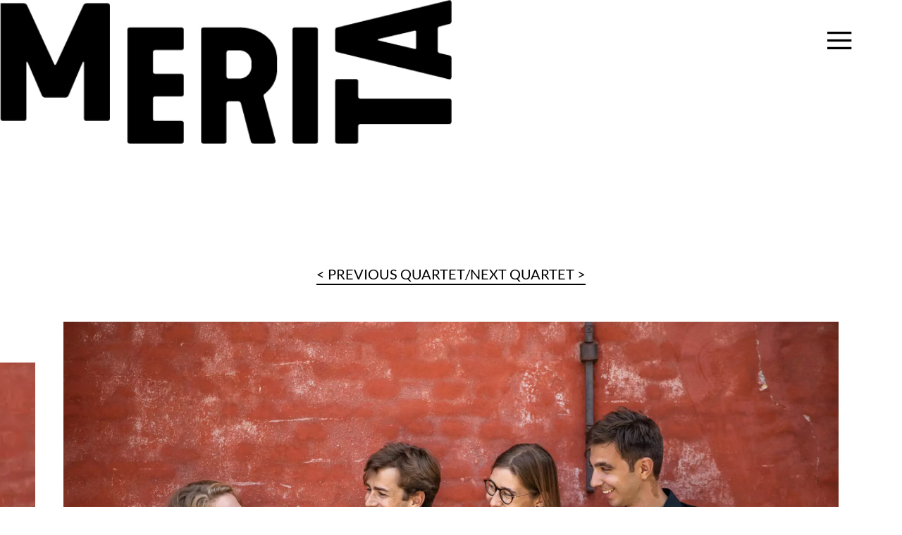

--- FILE ---
content_type: text/html; charset=UTF-8
request_url: https://www.meritaplatform.eu/quartets/akela-quartet/
body_size: 13984
content:
<!DOCTYPE html>
<html lang="en-GB" class="no-js">
<head>
    <meta charset="UTF-8"/>
    <meta name="viewport" content="width=device-width,initial-scale=1.0,maximum-scale=1"/>
    <meta name="format-detection" content="telephone=no"/>
    <meta name="SKYPE_TOOLBAR" content="SKYPE_TOOLBAR_PARSER_COMPATIBLE"/>
        <meta name='robots' content='max-image-preview:large' />

	<!-- This site is optimized with the Yoast SEO plugin v26.7 - https://yoast.com/wordpress/plugins/seo/ -->
	<title>AKELA Quartet | Merita</title>
	<link rel="canonical" href="https://www.meritaplatform.eu/quartets/akela-quartet/" />
	<meta property="og:locale" content="en_GB" />
	<meta property="og:type" content="article" />
	<meta property="og:title" content="AKELA Quartet | Merita" />
	<meta property="og:url" content="https://www.meritaplatform.eu/quartets/akela-quartet/" />
	<meta property="og:site_name" content="Merita" />
	<meta property="article:modified_time" content="2025-12-22T10:50:34+00:00" />
	<meta property="og:image" content="https://usercontent.one/wp/www.meritaplatform.eu/wp-content/uploads/2023/06/akela-quartet-3-benedikte-haldjpg.jpg?media=1766349386" />
	<meta property="og:image:width" content="1800" />
	<meta property="og:image:height" content="1200" />
	<meta property="og:image:type" content="image/jpeg" />
	<meta name="twitter:card" content="summary_large_image" />
	<meta name="twitter:label1" content="Estimated reading time" />
	<meta name="twitter:data1" content="1 minute" />
	<script type="application/ld+json" class="yoast-schema-graph">{"@context":"https://schema.org","@graph":[{"@type":"WebPage","@id":"https://www.meritaplatform.eu/quartets/akela-quartet/","url":"https://www.meritaplatform.eu/quartets/akela-quartet/","name":"AKELA Quartet | Merita","isPartOf":{"@id":"https://www.meritaplatform.eu/#website"},"primaryImageOfPage":{"@id":"https://www.meritaplatform.eu/quartets/akela-quartet/#primaryimage"},"image":{"@id":"https://www.meritaplatform.eu/quartets/akela-quartet/#primaryimage"},"thumbnailUrl":"https://www.meritaplatform.eu/wp-content/uploads/2023/06/akela-quartet-3-benedikte-haldjpg.jpg","datePublished":"2023-06-06T11:01:54+00:00","dateModified":"2025-12-22T10:50:34+00:00","breadcrumb":{"@id":"https://www.meritaplatform.eu/quartets/akela-quartet/#breadcrumb"},"inLanguage":"en-GB","potentialAction":[{"@type":"ReadAction","target":["https://www.meritaplatform.eu/quartets/akela-quartet/"]}]},{"@type":"ImageObject","inLanguage":"en-GB","@id":"https://www.meritaplatform.eu/quartets/akela-quartet/#primaryimage","url":"https://www.meritaplatform.eu/wp-content/uploads/2023/06/akela-quartet-3-benedikte-haldjpg.jpg","contentUrl":"https://www.meritaplatform.eu/wp-content/uploads/2023/06/akela-quartet-3-benedikte-haldjpg.jpg","width":1800,"height":1200},{"@type":"BreadcrumbList","@id":"https://www.meritaplatform.eu/quartets/akela-quartet/#breadcrumb","itemListElement":[{"@type":"ListItem","position":1,"name":"Home","item":"https://www.meritaplatform.eu/"},{"@type":"ListItem","position":2,"name":"AKELA Quartet"}]},{"@type":"WebSite","@id":"https://www.meritaplatform.eu/#website","url":"https://www.meritaplatform.eu/","name":"Merita Platform","description":"Elevate Your Event with the Harmonies of String Quartets!","publisher":{"@id":"https://www.meritaplatform.eu/#organization"},"alternateName":"Merita","potentialAction":[{"@type":"SearchAction","target":{"@type":"EntryPoint","urlTemplate":"https://www.meritaplatform.eu/?s={search_term_string}"},"query-input":{"@type":"PropertyValueSpecification","valueRequired":true,"valueName":"search_term_string"}}],"inLanguage":"en-GB"},{"@type":"Organization","@id":"https://www.meritaplatform.eu/#organization","name":"Merita Platform","alternateName":"Merita","url":"https://www.meritaplatform.eu/","logo":{"@type":"ImageObject","inLanguage":"en-GB","@id":"https://www.meritaplatform.eu/#/schema/logo/image/","url":"https://www.meritaplatform.eu/wp-content/uploads/2025/06/merita-platform.png","contentUrl":"https://www.meritaplatform.eu/wp-content/uploads/2025/06/merita-platform.png","width":696,"height":696,"caption":"Merita Platform"},"image":{"@id":"https://www.meritaplatform.eu/#/schema/logo/image/"},"sameAs":["https://www.linkedin.com/showcase/merita-platform/"]}]}</script>
	<!-- / Yoast SEO plugin. -->


<link rel="alternate" title="oEmbed (JSON)" type="application/json+oembed" href="https://www.meritaplatform.eu/wp-json/oembed/1.0/embed?url=https%3A%2F%2Fwww.meritaplatform.eu%2Fquartets%2Fakela-quartet%2F" />
<link rel="alternate" title="oEmbed (XML)" type="text/xml+oembed" href="https://www.meritaplatform.eu/wp-json/oembed/1.0/embed?url=https%3A%2F%2Fwww.meritaplatform.eu%2Fquartets%2Fakela-quartet%2F&#038;format=xml" />
		<!-- This site uses the Google Analytics by MonsterInsights plugin v9.6.0 - Using Analytics tracking - https://www.monsterinsights.com/ -->
							<script src="//www.googletagmanager.com/gtag/js?id=G-5MQ9B0HHHH"  data-cfasync="false" data-wpfc-render="false" type="text/javascript" async></script>
			<script data-cfasync="false" data-wpfc-render="false" type="text/javascript">
				var mi_version = '9.6.0';
				var mi_track_user = true;
				var mi_no_track_reason = '';
								var MonsterInsightsDefaultLocations = {"page_location":"https:\/\/www.meritaplatform.eu\/quartets\/akela-quartet\/"};
								if ( typeof MonsterInsightsPrivacyGuardFilter === 'function' ) {
					var MonsterInsightsLocations = (typeof MonsterInsightsExcludeQuery === 'object') ? MonsterInsightsPrivacyGuardFilter( MonsterInsightsExcludeQuery ) : MonsterInsightsPrivacyGuardFilter( MonsterInsightsDefaultLocations );
				} else {
					var MonsterInsightsLocations = (typeof MonsterInsightsExcludeQuery === 'object') ? MonsterInsightsExcludeQuery : MonsterInsightsDefaultLocations;
				}

								var disableStrs = [
										'ga-disable-G-5MQ9B0HHHH',
									];

				/* Function to detect opted out users */
				function __gtagTrackerIsOptedOut() {
					for (var index = 0; index < disableStrs.length; index++) {
						if (document.cookie.indexOf(disableStrs[index] + '=true') > -1) {
							return true;
						}
					}

					return false;
				}

				/* Disable tracking if the opt-out cookie exists. */
				if (__gtagTrackerIsOptedOut()) {
					for (var index = 0; index < disableStrs.length; index++) {
						window[disableStrs[index]] = true;
					}
				}

				/* Opt-out function */
				function __gtagTrackerOptout() {
					for (var index = 0; index < disableStrs.length; index++) {
						document.cookie = disableStrs[index] + '=true; expires=Thu, 31 Dec 2099 23:59:59 UTC; path=/';
						window[disableStrs[index]] = true;
					}
				}

				if ('undefined' === typeof gaOptout) {
					function gaOptout() {
						__gtagTrackerOptout();
					}
				}
								window.dataLayer = window.dataLayer || [];

				window.MonsterInsightsDualTracker = {
					helpers: {},
					trackers: {},
				};
				if (mi_track_user) {
					function __gtagDataLayer() {
						dataLayer.push(arguments);
					}

					function __gtagTracker(type, name, parameters) {
						if (!parameters) {
							parameters = {};
						}

						if (parameters.send_to) {
							__gtagDataLayer.apply(null, arguments);
							return;
						}

						if (type === 'event') {
														parameters.send_to = monsterinsights_frontend.v4_id;
							var hookName = name;
							if (typeof parameters['event_category'] !== 'undefined') {
								hookName = parameters['event_category'] + ':' + name;
							}

							if (typeof MonsterInsightsDualTracker.trackers[hookName] !== 'undefined') {
								MonsterInsightsDualTracker.trackers[hookName](parameters);
							} else {
								__gtagDataLayer('event', name, parameters);
							}
							
						} else {
							__gtagDataLayer.apply(null, arguments);
						}
					}

					__gtagTracker('js', new Date());
					__gtagTracker('set', {
						'developer_id.dZGIzZG': true,
											});
					if ( MonsterInsightsLocations.page_location ) {
						__gtagTracker('set', MonsterInsightsLocations);
					}
										__gtagTracker('config', 'G-5MQ9B0HHHH', {"forceSSL":"true","link_attribution":"true"} );
															window.gtag = __gtagTracker;										(function () {
						/* https://developers.google.com/analytics/devguides/collection/analyticsjs/ */
						/* ga and __gaTracker compatibility shim. */
						var noopfn = function () {
							return null;
						};
						var newtracker = function () {
							return new Tracker();
						};
						var Tracker = function () {
							return null;
						};
						var p = Tracker.prototype;
						p.get = noopfn;
						p.set = noopfn;
						p.send = function () {
							var args = Array.prototype.slice.call(arguments);
							args.unshift('send');
							__gaTracker.apply(null, args);
						};
						var __gaTracker = function () {
							var len = arguments.length;
							if (len === 0) {
								return;
							}
							var f = arguments[len - 1];
							if (typeof f !== 'object' || f === null || typeof f.hitCallback !== 'function') {
								if ('send' === arguments[0]) {
									var hitConverted, hitObject = false, action;
									if ('event' === arguments[1]) {
										if ('undefined' !== typeof arguments[3]) {
											hitObject = {
												'eventAction': arguments[3],
												'eventCategory': arguments[2],
												'eventLabel': arguments[4],
												'value': arguments[5] ? arguments[5] : 1,
											}
										}
									}
									if ('pageview' === arguments[1]) {
										if ('undefined' !== typeof arguments[2]) {
											hitObject = {
												'eventAction': 'page_view',
												'page_path': arguments[2],
											}
										}
									}
									if (typeof arguments[2] === 'object') {
										hitObject = arguments[2];
									}
									if (typeof arguments[5] === 'object') {
										Object.assign(hitObject, arguments[5]);
									}
									if ('undefined' !== typeof arguments[1].hitType) {
										hitObject = arguments[1];
										if ('pageview' === hitObject.hitType) {
											hitObject.eventAction = 'page_view';
										}
									}
									if (hitObject) {
										action = 'timing' === arguments[1].hitType ? 'timing_complete' : hitObject.eventAction;
										hitConverted = mapArgs(hitObject);
										__gtagTracker('event', action, hitConverted);
									}
								}
								return;
							}

							function mapArgs(args) {
								var arg, hit = {};
								var gaMap = {
									'eventCategory': 'event_category',
									'eventAction': 'event_action',
									'eventLabel': 'event_label',
									'eventValue': 'event_value',
									'nonInteraction': 'non_interaction',
									'timingCategory': 'event_category',
									'timingVar': 'name',
									'timingValue': 'value',
									'timingLabel': 'event_label',
									'page': 'page_path',
									'location': 'page_location',
									'title': 'page_title',
									'referrer' : 'page_referrer',
								};
								for (arg in args) {
																		if (!(!args.hasOwnProperty(arg) || !gaMap.hasOwnProperty(arg))) {
										hit[gaMap[arg]] = args[arg];
									} else {
										hit[arg] = args[arg];
									}
								}
								return hit;
							}

							try {
								f.hitCallback();
							} catch (ex) {
							}
						};
						__gaTracker.create = newtracker;
						__gaTracker.getByName = newtracker;
						__gaTracker.getAll = function () {
							return [];
						};
						__gaTracker.remove = noopfn;
						__gaTracker.loaded = true;
						window['__gaTracker'] = __gaTracker;
					})();
									} else {
										console.log("");
					(function () {
						function __gtagTracker() {
							return null;
						}

						window['__gtagTracker'] = __gtagTracker;
						window['gtag'] = __gtagTracker;
					})();
									}
			</script>
				<!-- / Google Analytics by MonsterInsights -->
		<style id='wp-img-auto-sizes-contain-inline-css' type='text/css'>
img:is([sizes=auto i],[sizes^="auto," i]){contain-intrinsic-size:3000px 1500px}
/*# sourceURL=wp-img-auto-sizes-contain-inline-css */
</style>

<link rel='stylesheet' id='wp-block-library-css' href='https://www.meritaplatform.eu/wp-includes/css/dist/block-library/style.min.css' type='text/css' media='all' />
<style id='global-styles-inline-css' type='text/css'>
:root{--wp--preset--aspect-ratio--square: 1;--wp--preset--aspect-ratio--4-3: 4/3;--wp--preset--aspect-ratio--3-4: 3/4;--wp--preset--aspect-ratio--3-2: 3/2;--wp--preset--aspect-ratio--2-3: 2/3;--wp--preset--aspect-ratio--16-9: 16/9;--wp--preset--aspect-ratio--9-16: 9/16;--wp--preset--color--black: #000000;--wp--preset--color--cyan-bluish-gray: #abb8c3;--wp--preset--color--white: #ffffff;--wp--preset--color--pale-pink: #f78da7;--wp--preset--color--vivid-red: #cf2e2e;--wp--preset--color--luminous-vivid-orange: #ff6900;--wp--preset--color--luminous-vivid-amber: #fcb900;--wp--preset--color--light-green-cyan: #7bdcb5;--wp--preset--color--vivid-green-cyan: #00d084;--wp--preset--color--pale-cyan-blue: #8ed1fc;--wp--preset--color--vivid-cyan-blue: #0693e3;--wp--preset--color--vivid-purple: #9b51e0;--wp--preset--gradient--vivid-cyan-blue-to-vivid-purple: linear-gradient(135deg,rgb(6,147,227) 0%,rgb(155,81,224) 100%);--wp--preset--gradient--light-green-cyan-to-vivid-green-cyan: linear-gradient(135deg,rgb(122,220,180) 0%,rgb(0,208,130) 100%);--wp--preset--gradient--luminous-vivid-amber-to-luminous-vivid-orange: linear-gradient(135deg,rgb(252,185,0) 0%,rgb(255,105,0) 100%);--wp--preset--gradient--luminous-vivid-orange-to-vivid-red: linear-gradient(135deg,rgb(255,105,0) 0%,rgb(207,46,46) 100%);--wp--preset--gradient--very-light-gray-to-cyan-bluish-gray: linear-gradient(135deg,rgb(238,238,238) 0%,rgb(169,184,195) 100%);--wp--preset--gradient--cool-to-warm-spectrum: linear-gradient(135deg,rgb(74,234,220) 0%,rgb(151,120,209) 20%,rgb(207,42,186) 40%,rgb(238,44,130) 60%,rgb(251,105,98) 80%,rgb(254,248,76) 100%);--wp--preset--gradient--blush-light-purple: linear-gradient(135deg,rgb(255,206,236) 0%,rgb(152,150,240) 100%);--wp--preset--gradient--blush-bordeaux: linear-gradient(135deg,rgb(254,205,165) 0%,rgb(254,45,45) 50%,rgb(107,0,62) 100%);--wp--preset--gradient--luminous-dusk: linear-gradient(135deg,rgb(255,203,112) 0%,rgb(199,81,192) 50%,rgb(65,88,208) 100%);--wp--preset--gradient--pale-ocean: linear-gradient(135deg,rgb(255,245,203) 0%,rgb(182,227,212) 50%,rgb(51,167,181) 100%);--wp--preset--gradient--electric-grass: linear-gradient(135deg,rgb(202,248,128) 0%,rgb(113,206,126) 100%);--wp--preset--gradient--midnight: linear-gradient(135deg,rgb(2,3,129) 0%,rgb(40,116,252) 100%);--wp--preset--font-size--small: 13px;--wp--preset--font-size--medium: 20px;--wp--preset--font-size--large: 36px;--wp--preset--font-size--x-large: 42px;--wp--preset--spacing--20: 0.44rem;--wp--preset--spacing--30: 0.67rem;--wp--preset--spacing--40: 1rem;--wp--preset--spacing--50: 1.5rem;--wp--preset--spacing--60: 2.25rem;--wp--preset--spacing--70: 3.38rem;--wp--preset--spacing--80: 5.06rem;--wp--preset--shadow--natural: 6px 6px 9px rgba(0, 0, 0, 0.2);--wp--preset--shadow--deep: 12px 12px 50px rgba(0, 0, 0, 0.4);--wp--preset--shadow--sharp: 6px 6px 0px rgba(0, 0, 0, 0.2);--wp--preset--shadow--outlined: 6px 6px 0px -3px rgb(255, 255, 255), 6px 6px rgb(0, 0, 0);--wp--preset--shadow--crisp: 6px 6px 0px rgb(0, 0, 0);}:where(.is-layout-flex){gap: 0.5em;}:where(.is-layout-grid){gap: 0.5em;}body .is-layout-flex{display: flex;}.is-layout-flex{flex-wrap: wrap;align-items: center;}.is-layout-flex > :is(*, div){margin: 0;}body .is-layout-grid{display: grid;}.is-layout-grid > :is(*, div){margin: 0;}:where(.wp-block-columns.is-layout-flex){gap: 2em;}:where(.wp-block-columns.is-layout-grid){gap: 2em;}:where(.wp-block-post-template.is-layout-flex){gap: 1.25em;}:where(.wp-block-post-template.is-layout-grid){gap: 1.25em;}.has-black-color{color: var(--wp--preset--color--black) !important;}.has-cyan-bluish-gray-color{color: var(--wp--preset--color--cyan-bluish-gray) !important;}.has-white-color{color: var(--wp--preset--color--white) !important;}.has-pale-pink-color{color: var(--wp--preset--color--pale-pink) !important;}.has-vivid-red-color{color: var(--wp--preset--color--vivid-red) !important;}.has-luminous-vivid-orange-color{color: var(--wp--preset--color--luminous-vivid-orange) !important;}.has-luminous-vivid-amber-color{color: var(--wp--preset--color--luminous-vivid-amber) !important;}.has-light-green-cyan-color{color: var(--wp--preset--color--light-green-cyan) !important;}.has-vivid-green-cyan-color{color: var(--wp--preset--color--vivid-green-cyan) !important;}.has-pale-cyan-blue-color{color: var(--wp--preset--color--pale-cyan-blue) !important;}.has-vivid-cyan-blue-color{color: var(--wp--preset--color--vivid-cyan-blue) !important;}.has-vivid-purple-color{color: var(--wp--preset--color--vivid-purple) !important;}.has-black-background-color{background-color: var(--wp--preset--color--black) !important;}.has-cyan-bluish-gray-background-color{background-color: var(--wp--preset--color--cyan-bluish-gray) !important;}.has-white-background-color{background-color: var(--wp--preset--color--white) !important;}.has-pale-pink-background-color{background-color: var(--wp--preset--color--pale-pink) !important;}.has-vivid-red-background-color{background-color: var(--wp--preset--color--vivid-red) !important;}.has-luminous-vivid-orange-background-color{background-color: var(--wp--preset--color--luminous-vivid-orange) !important;}.has-luminous-vivid-amber-background-color{background-color: var(--wp--preset--color--luminous-vivid-amber) !important;}.has-light-green-cyan-background-color{background-color: var(--wp--preset--color--light-green-cyan) !important;}.has-vivid-green-cyan-background-color{background-color: var(--wp--preset--color--vivid-green-cyan) !important;}.has-pale-cyan-blue-background-color{background-color: var(--wp--preset--color--pale-cyan-blue) !important;}.has-vivid-cyan-blue-background-color{background-color: var(--wp--preset--color--vivid-cyan-blue) !important;}.has-vivid-purple-background-color{background-color: var(--wp--preset--color--vivid-purple) !important;}.has-black-border-color{border-color: var(--wp--preset--color--black) !important;}.has-cyan-bluish-gray-border-color{border-color: var(--wp--preset--color--cyan-bluish-gray) !important;}.has-white-border-color{border-color: var(--wp--preset--color--white) !important;}.has-pale-pink-border-color{border-color: var(--wp--preset--color--pale-pink) !important;}.has-vivid-red-border-color{border-color: var(--wp--preset--color--vivid-red) !important;}.has-luminous-vivid-orange-border-color{border-color: var(--wp--preset--color--luminous-vivid-orange) !important;}.has-luminous-vivid-amber-border-color{border-color: var(--wp--preset--color--luminous-vivid-amber) !important;}.has-light-green-cyan-border-color{border-color: var(--wp--preset--color--light-green-cyan) !important;}.has-vivid-green-cyan-border-color{border-color: var(--wp--preset--color--vivid-green-cyan) !important;}.has-pale-cyan-blue-border-color{border-color: var(--wp--preset--color--pale-cyan-blue) !important;}.has-vivid-cyan-blue-border-color{border-color: var(--wp--preset--color--vivid-cyan-blue) !important;}.has-vivid-purple-border-color{border-color: var(--wp--preset--color--vivid-purple) !important;}.has-vivid-cyan-blue-to-vivid-purple-gradient-background{background: var(--wp--preset--gradient--vivid-cyan-blue-to-vivid-purple) !important;}.has-light-green-cyan-to-vivid-green-cyan-gradient-background{background: var(--wp--preset--gradient--light-green-cyan-to-vivid-green-cyan) !important;}.has-luminous-vivid-amber-to-luminous-vivid-orange-gradient-background{background: var(--wp--preset--gradient--luminous-vivid-amber-to-luminous-vivid-orange) !important;}.has-luminous-vivid-orange-to-vivid-red-gradient-background{background: var(--wp--preset--gradient--luminous-vivid-orange-to-vivid-red) !important;}.has-very-light-gray-to-cyan-bluish-gray-gradient-background{background: var(--wp--preset--gradient--very-light-gray-to-cyan-bluish-gray) !important;}.has-cool-to-warm-spectrum-gradient-background{background: var(--wp--preset--gradient--cool-to-warm-spectrum) !important;}.has-blush-light-purple-gradient-background{background: var(--wp--preset--gradient--blush-light-purple) !important;}.has-blush-bordeaux-gradient-background{background: var(--wp--preset--gradient--blush-bordeaux) !important;}.has-luminous-dusk-gradient-background{background: var(--wp--preset--gradient--luminous-dusk) !important;}.has-pale-ocean-gradient-background{background: var(--wp--preset--gradient--pale-ocean) !important;}.has-electric-grass-gradient-background{background: var(--wp--preset--gradient--electric-grass) !important;}.has-midnight-gradient-background{background: var(--wp--preset--gradient--midnight) !important;}.has-small-font-size{font-size: var(--wp--preset--font-size--small) !important;}.has-medium-font-size{font-size: var(--wp--preset--font-size--medium) !important;}.has-large-font-size{font-size: var(--wp--preset--font-size--large) !important;}.has-x-large-font-size{font-size: var(--wp--preset--font-size--x-large) !important;}
/*# sourceURL=global-styles-inline-css */
</style>

<style id='classic-theme-styles-inline-css' type='text/css'>
/*! This file is auto-generated */
.wp-block-button__link{color:#fff;background-color:#32373c;border-radius:9999px;box-shadow:none;text-decoration:none;padding:calc(.667em + 2px) calc(1.333em + 2px);font-size:1.125em}.wp-block-file__button{background:#32373c;color:#fff;text-decoration:none}
/*# sourceURL=/wp-includes/css/classic-themes.min.css */
</style>
<link rel='stylesheet' id='contact-form-7-css' href='https://usercontent.one/wp/www.meritaplatform.eu/wp-content/plugins/contact-form-7/includes/css/styles.css?media=1766349386' type='text/css' media='all' />
<link rel='stylesheet' id='wp-rock-style-css' href='https://usercontent.one/wp/www.meritaplatform.eu/wp-content/themes/wp-rock/style.css?media=1766349386' type='text/css' media='all' />
<link rel='stylesheet' id='wp-rock_style-css' href='https://usercontent.one/wp/www.meritaplatform.eu/wp-content/themes/wp-rock/assets/public/css/frontend.css?media=1766349386' type='text/css' media='all' />
<link rel="https://api.w.org/" href="https://www.meritaplatform.eu/wp-json/" /><link rel="alternate" title="JSON" type="application/json" href="https://www.meritaplatform.eu/wp-json/wp/v2/quartets/585" /><style>[class*=" icon-oc-"],[class^=icon-oc-]{speak:none;font-style:normal;font-weight:400;font-variant:normal;text-transform:none;line-height:1;-webkit-font-smoothing:antialiased;-moz-osx-font-smoothing:grayscale}.icon-oc-one-com-white-32px-fill:before{content:"901"}.icon-oc-one-com:before{content:"900"}#one-com-icon,.toplevel_page_onecom-wp .wp-menu-image{speak:none;display:flex;align-items:center;justify-content:center;text-transform:none;line-height:1;-webkit-font-smoothing:antialiased;-moz-osx-font-smoothing:grayscale}.onecom-wp-admin-bar-item>a,.toplevel_page_onecom-wp>.wp-menu-name{font-size:16px;font-weight:400;line-height:1}.toplevel_page_onecom-wp>.wp-menu-name img{width:69px;height:9px;}.wp-submenu-wrap.wp-submenu>.wp-submenu-head>img{width:88px;height:auto}.onecom-wp-admin-bar-item>a img{height:7px!important}.onecom-wp-admin-bar-item>a img,.toplevel_page_onecom-wp>.wp-menu-name img{opacity:.8}.onecom-wp-admin-bar-item.hover>a img,.toplevel_page_onecom-wp.wp-has-current-submenu>.wp-menu-name img,li.opensub>a.toplevel_page_onecom-wp>.wp-menu-name img{opacity:1}#one-com-icon:before,.onecom-wp-admin-bar-item>a:before,.toplevel_page_onecom-wp>.wp-menu-image:before{content:'';position:static!important;background-color:rgba(240,245,250,.4);border-radius:102px;width:18px;height:18px;padding:0!important}.onecom-wp-admin-bar-item>a:before{width:14px;height:14px}.onecom-wp-admin-bar-item.hover>a:before,.toplevel_page_onecom-wp.opensub>a>.wp-menu-image:before,.toplevel_page_onecom-wp.wp-has-current-submenu>.wp-menu-image:before{background-color:#76b82a}.onecom-wp-admin-bar-item>a{display:inline-flex!important;align-items:center;justify-content:center}#one-com-logo-wrapper{font-size:4em}#one-com-icon{vertical-align:middle}.imagify-welcome{display:none !important;}</style><script>(function(html){html.className = html.className.replace(/\bno-js\b/,'js')})(document.documentElement);</script>
<link rel="icon" href="https://usercontent.one/wp/www.meritaplatform.eu/wp-content/uploads/2023/08/cropped-merita-site-icon-32x32.png?media=1766349386" sizes="32x32" />
<link rel="icon" href="https://usercontent.one/wp/www.meritaplatform.eu/wp-content/uploads/2023/08/cropped-merita-site-icon-192x192.png?media=1766349386" sizes="192x192" />
<link rel="apple-touch-icon" href="https://usercontent.one/wp/www.meritaplatform.eu/wp-content/uploads/2023/08/cropped-merita-site-icon-180x180.png?media=1766349386" />
<meta name="msapplication-TileImage" content="https://usercontent.one/wp/www.meritaplatform.eu/wp-content/uploads/2023/08/cropped-merita-site-icon-270x270.png?media=1766349386" />
		<style type="text/css" id="wp-custom-css">
			.single-news__wrapper img.alignright {
 float: right;
  margin-bottom: 40px;
  margin-left: 40px;
}

@media screen and (max-width: 580px) {
	.concerts-items {
    width: 100%;
}	
} 



.active-tooltip {
	border: none !important;
}
.b-calendar__concert-container {
	box-shadow: 2px 2px 13px 0px #d5d4df;
	border: 1px solid #d5d4df;
	padding: 15px;
}

.b-calendar__concert-scroll {
	gap: 15px;
}

.calendar-bg .link-big {
    font-size: 22px;
    line-height: 1.0;
}
.b-calendar__concert-address {
	line-height:1.2;
}
.b-calendar__concert-container:before {
    border-bottom: 2px solid #d5d4df;
	border-left: 2px solid #d5d4df;
}
.emphasized { font-style: italic; }
/* hide coming next title on events */
.concerts-coming__title{display:none;}

.project-organizer {
	padding-bottom: 60px;
}


.open-menu .header-new__mobile {
	height: 100%;
}


.open-menu .header-new__mobile {
    height: 100%;
    padding-top: 120px;
}


.header-new__hamburger {
    margin-right: 45px;
    margin-top: 30px;
}

.header-new__mobile {
    right: 0; 
	gap: 80px !important;
}

.open-menu .header-new__mobile ul li a, .open-menu .header-new__mobile ul li span {
    font-size: 25px;
}

.co2-calculator-menu-item {
	margin-top: 30px;
}


.open-menu .header-new__mobile ul li.co2-calculator-menu-item span, 
.open-menu .header-new__mobile ul li.co2-calculator-menu-item a {
	color: #1a6b7a !important;
}

p.emphasized-title {
	font-size:24px;
}		</style>
		    <!--    <script-->
<!--        src="https://maps.googleapis.com/maps/api/js?key=--><!--&language=en&callback=initMap&v=weekly"-->
<!--        defer-->
<!--    ></script>-->
</head>


<body class="wp-singular quartets-template-default single single-quartets postid-585 wp-theme-wp-rock chrome">


<div id="wrapper" class="wrapper">
    
    
<header class="header-new js-header Dark">
    <div class="container-fluid">
        <div class="header-new__container">
                            <a class="header-new__logo" href="https://www.meritaplatform.eu">
                                            <img class='js-logo-header' data-light="https://usercontent.one/wp/www.meritaplatform.eu/wp-content/uploads/2023/05/group-184-2.svg?media=1766349386" data-dark="https://usercontent.one/wp/www.meritaplatform.eu/wp-content/uploads/2023/07/merita-logob1.png?media=1766349386" src="https://usercontent.one/wp/www.meritaplatform.eu/wp-content/uploads/2023/07/merita-logob1.png?media=1766349386" alt="header logo">
                                    </a>
            
            <div class="header-new__mobile js-menu">
                <div>
                <ul id="menu-main-menu" class="menu-list"><li id="menu-item-1606" class="menu-item menu-item-type-post_type menu-item-object-page menu-item-home menu-item-1606"><a href="https://www.meritaplatform.eu/">Home</a></li>
<li id="menu-item-5265" class="menu-item menu-item-type-custom menu-item-object-custom menu-item-has-children menu-item-5265"><a href="#">About</a>
<ul class="sub-menu">
	<li id="menu-item-33" class="menu-item menu-item-type-post_type menu-item-object-page menu-item-33"><a href="https://www.meritaplatform.eu/about-merita/">About MERITA</a></li>
	<li id="menu-item-5264" class="menu-item menu-item-type-post_type menu-item-object-page menu-item-5264"><a href="https://www.meritaplatform.eu/about-merita-cubed/">About MERITAcubed</a></li>
</ul>
</li>
<li id="menu-item-37" class="menu-item menu-item-type-post_type menu-item-object-page menu-item-37"><a href="https://www.meritaplatform.eu/quartets/">Ensembles</a></li>
<li id="menu-item-35" class="menu-item menu-item-type-post_type menu-item-object-page menu-item-35"><a href="https://www.meritaplatform.eu/heritage/">Heritage</a></li>
<li id="menu-item-2325" class="menu-item menu-item-type-post_type menu-item-object-page menu-item-2325"><a href="https://www.meritaplatform.eu/concerts/">Events</a></li>
<li id="menu-item-2324" class="menu-item menu-item-type-post_type menu-item-object-page menu-item-2324"><a href="https://www.meritaplatform.eu/news/">Blog</a></li>
<li id="menu-item-4701" class="menu-item menu-item-type-post_type menu-item-object-page menu-item-4701"><a href="https://www.meritaplatform.eu/resources/">Resources</a></li>
<li id="menu-item-742" class="only-logged-in menu-item menu-item-type-post_type menu-item-object-page menu-item-742"><a href="https://www.meritaplatform.eu/online-training/">Courses</a></li>
<li id="menu-item-2710" class="only-logged-in menu-item menu-item-type-post_type menu-item-object-page menu-item-2710"><a href="https://www.meritaplatform.eu/services/">Professional Services</a></li>
</ul><div class="hidden-menu">
                        <ul class="hidden-menu__list"></ul></div>    
                </div>
                                        <a href="https://www.meritaplatform.eu/login/" class="login-link">
                            <svg width="19" height="20" viewBox="0 0 19 20" fill="none"
                                 xmlns="http://www.w3.org/2000/svg">
                                <path
                                    d="M17 18V16.3333C17 15.4493 16.6049 14.6014 15.9016 13.9763C15.1984 13.3512 14.2446 13 13.25 13H5.75C4.75544 13 3.80161 13.3512 3.09835 13.9763C2.39509 14.6014 2 15.4493 2 16.3333V18"
                                    stroke="black" stroke-width="3" stroke-linecap="round" stroke-linejoin="round"/>
                                <path
                                    d="M9.5 9C11.433 9 13 7.433 13 5.5C13 3.567 11.433 2 9.5 2C7.567 2 6 3.567 6 5.5C6 7.433 7.567 9 9.5 9Z"
                                    stroke="black" stroke-width="3" stroke-linecap="round" stroke-linejoin="round"/>
                            </svg>
                            <span class="login-link__text">
								Login							</span>
                        </a>
                                </div>

            <button class="header-new__hamburger js-menu-open">
                <svg class="header-new__icon" width="44" height="31" viewBox="0 0 44 31" fill="none"
                     xmlns="http://www.w3.org/2000/svg">
                    <rect width="43.1304" height="4.04348" fill="white"/>
                    <rect y="13.478" width="43.1304" height="4.04348" fill="white"/>
                    <rect y="26.9565" width="43.1304" height="4.04348" fill="white"/>
                </svg>
                <svg class="close" width="34" height="35" viewBox="0 0 34 35" fill="none"
                     xmlns="http://www.w3.org/2000/svg">
                    <rect x="3" y="1" width="43.1304" height="4.04348" transform="rotate(45 3 1)" fill="black"/>
                    <rect y="31" width="43.1304" height="4.04348" transform="rotate(-45 0 31)" fill="black"/>
                </svg>
            </button>
        </div>
    </div>
</header>

    
    <div id="main-wrapper">
    
    <div class="container-fluid">
        <div class="row">
			
			    <div class="swiper-quartet__nav">
        <div class="swiper-quartet__container">
            <a href="https://www.meritaplatform.eu/quartets/airis-string-quartet/"
               class="swiper-quartet__prev">
                < Previous Quartet            </a>
            <span class="swiper-quartet__separator">/</span>
            <a href="https://www.meritaplatform.eu/quartets/akhtamar-quartet/"
               class="swiper-quartet__next">
				Next Quartet >
            </a>
        </div>
    </div>
				
			                <div class="col-12 p-0 single-slider" uk-slider="center: true;" tabindex="-1"
                     index="1">
                    <div class="uk-position-relative single-slider__wrapper uk-visible-toggle uk-light">

                        <ul class="uk-slider-items single-slider__list uk-flex-middle uk-grid uk-grid-match">
							
							                                <li class="single-slider__slide">
                                    <div class="uk-cover-container single-slider__container">
										                                            <img class="single-slider__img" src="https://usercontent.one/wp/www.meritaplatform.eu/wp-content/uploads/2023/06/akela-quartet-2-benedikte-haldjpg.jpg?media=1766349386" alt="slide">
										                                    </div>
                                </li>
							                                <li class="single-slider__slide">
                                    <div class="uk-cover-container single-slider__container">
										                                            <img class="single-slider__img" src="https://usercontent.one/wp/www.meritaplatform.eu/wp-content/uploads/2023/06/akela-quartet-3-benedikte-haldjpg.jpg?media=1766349386" alt="slide">
										                                    </div>
                                </li>
							                                <li class="single-slider__slide">
                                    <div class="uk-cover-container single-slider__container">
										                                            <img class="single-slider__img" src="https://usercontent.one/wp/www.meritaplatform.eu/wp-content/uploads/2023/06/akela-quartet-benedikte-hald-test.jpg?media=1766349386" alt="slide">
										                                    </div>
                                </li>
							                        </ul>

                        <a class="uk-position-center-left uk-position-small uk-hidden-hover" href="#"
                           uk-slidenav-previous uk-slider-item="previous"></a>
                        <a class="uk-position-center-right uk-position-small uk-hidden-hover" href="#" uk-slidenav-next
 uk-slider-item="next"></a>

                    </div>
                    <ul class="uk-slider-nav uk-dotnav uk-flex-center uk-margin"></ul>
                </div>
			        </div>
    </div>

    <div class="container container-custom">
        <div class="row">
            <div class="col-12">
                <div class="single-info">
                    <div class="single-info__left">
                        <h1 class="single-info__title">AKELA Quartet</h1>
                        <p class="single-info__country"> Denmark</p>
                        <p class="single-info__subtitle"></p>

                        <ul class='musician-list'><li class='musician-list__item'><strong>Clara Glasdam</strong>, <span>Violin</span></li><li class='musician-list__item'><strong>Gustav Ranum</strong>, <span>Violin</span></li><li class='musician-list__item'><strong>Kirsten Wilbrandt Kjær</strong>, <span>Viola</span></li><li class='musician-list__item'><strong>Oskar Reuben Friis-Hansen</strong>, <span>Cello</span></li></ul>                    </div>
                    <div class="single-info__right">
						<p><span>Founded in 2019 at the Royal Danish Academy of Music, it has been performing quartet repertoire throughout Denmark with presence and curiosity, under the guidance of Professor Tim Frederiksen. An attentive and inspiring ensemble, it has organized and performed concerts of very different character – from school concerts with singing and storytelling, concerts in retirement homes, to chamber music concerts in some of Denmark’s largest halls.</span></p>
						
						                            <div class="single-info__bottom">
								                                <div class="card-podcast js-podcast-time-container">
                                    <div class="card-podcast__first">
                                        <img class="card-podcast__img" src="https://usercontent.one/wp/www.meritaplatform.eu/wp-content/uploads/2024/07/akela-quartet-3-benedikte-podcast.webp?media=1766349386" alt="img">
                                    </div>
                                    <div>
                                        <h4 class="card-podcast__title">
											Akela Quartet Podcast                                        </h4>
                                        <div class="card-podcast__audio-container">
											                                                <span class="card-podcast__count js-podcast-time">
                                                            
                                                            <svg width="24" height="24" viewBox="0 0 24 24" fill="none"
                                                                 xmlns="http://www.w3.org/2000/svg">
                                                                <path d="M12 22C17.5228 22 22 17.5228 22 12C22 6.47715 17.5228 2 12 2C6.47715 2 2 6.47715 2 12C2 17.5228 6.47715 22 12 22Z"
                                                                      stroke="black" stroke-linecap="square"/>
                                                                <path d="M12 6V12L16 14" stroke="black"
                                                                      stroke-linecap="square"/>
                                                            </svg>

                                                            <span>-</span>
                                                        </span>
                                                <div class="progress-bar">
                                                    <input type="range" class="progress" value="0" max="100"
                                                           step="1">
                                                </div>
                                                <audio class="card-podcast__audio js-podcast-audio" controls
 src="https://usercontent.one/wp/www.meritaplatform.eu/wp-content/uploads/2024/07/akela-quartet.mp3?media=1766349386"></audio>
												                                        </div>
                                    </div>
                                    <div class="card-podcast__control">
                                        <button class="js-play-podcast btn-control">
                                            <svg class="play" width="52" height="52" viewBox="0 0 52 52"
                                                 fill="none" xmlns="http://www.w3.org/2000/svg">
                                                <circle cx="26" cy="26" r="26" fill="#1A6A7A"/>
                                                <path d="M39 26L19.5 37.375L19.5 14.625L39 26Z" fill="white"/>
                                            </svg>

                                            <svg class="paused" width="52" height="52" viewBox="0 0 52 52"
                                                 fill="none" xmlns="http://www.w3.org/2000/svg">
                                                <circle cx="26" cy="26" r="26" fill="#BB4934"/>
                                                <line x1="21" y1="16" x2="21" y2="36" stroke="white"
                                                      stroke-width="4"/>
                                                <line x1="31" y1="16" x2="31" y2="36" stroke="white"
                                                      stroke-width="4"/>
                                            </svg>

                                        </button>
                                    </div>
                                </div>
								                            </div>
												
						
												
						
						
						

                    </div>
                </div>
            </div>
			
			            <div class="col-12">
						
		<div class="quartet-contact">
			<h4 class="quartet-contact__title">
				Connect			</h4>
			
			<div class="quartet-contact__left">
				
								
								
								
									<a class="quartet-contact__link" target="_blank" href="http://www.akelaquartet.com">
						<svg width="24" height="24" viewBox="0 0 24 24" fill="none" xmlns="http://www.w3.org/2000/svg">
							<path
								d="M10 13C10.4295 13.5741 10.9774 14.0491 11.6066 14.3929C12.2357 14.7367 12.9315 14.9411 13.6467 14.9923C14.3618 15.0435 15.0796 14.9403 15.7513 14.6897C16.4231 14.4392 17.0331 14.047 17.54 13.54L20.54 10.54C21.4508 9.59695 21.9548 8.33394 21.9434 7.02296C21.932 5.71198 21.4061 4.45791 20.4791 3.53087C19.5521 2.60383 18.298 2.07799 16.987 2.0666C15.676 2.0552 14.413 2.55918 13.47 3.46997L11.75 5.17997"
								stroke="#667080" stroke-width="2" stroke-linecap="round" stroke-linejoin="round"/>
							<path
								d="M14.0002 11.0002C13.5707 10.4261 13.0228 9.95104 12.3936 9.60729C11.7645 9.26353 11.0687 9.05911 10.3535 9.00789C9.63841 8.95667 8.92061 9.05986 8.24885 9.31044C7.5771 9.56103 6.96709 9.95316 6.4602 10.4602L3.4602 13.4602C2.54941 14.4032 2.04544 15.6662 2.05683 16.9772C2.06822 18.2882 2.59407 19.5423 3.52111 20.4693C4.44815 21.3964 5.70221 21.9222 7.01319 21.9336C8.32418 21.945 9.58719 21.441 10.5302 20.5302L12.2402 18.8202"
								stroke="#667080" stroke-width="2" stroke-linecap="round" stroke-linejoin="round"/>
						</svg>
						
						www.akelaquartet.com					</a>
								
								
							
			</div>
		</div>
	
	            </div>
        </div>

    </div>

</div><!-- end of <main> -->



<footer class="site-footer">
    <div class="container site-footer__container">
        <div class="site-footer__top">
            <a class="site-footer__logo" href="https://www.meritaplatform.eu">
                                    <img src="https://usercontent.one/wp/www.meritaplatform.eu/wp-content/uploads/2023/07/merita-logob-1.png?media=1766349386" alt="header logo">
                            </a>
            <div class="site-footer__wrap">
                <ul id="menu-footer-menu" class="menu-list"><li id="menu-item-39" class="menu-item menu-item-type-post_type menu-item-object-page menu-item-home menu-item-39"><a href="https://www.meritaplatform.eu/">Home</a></li>
<li id="menu-item-40" class="menu-item menu-item-type-post_type menu-item-object-page menu-item-40"><a href="https://www.meritaplatform.eu/about-merita/">About MERITA</a></li>
<li id="menu-item-44" class="menu-item menu-item-type-post_type menu-item-object-page menu-item-44"><a href="https://www.meritaplatform.eu/quartets/">Ensembles</a></li>
<li id="menu-item-42" class="menu-item menu-item-type-post_type menu-item-object-page menu-item-42"><a href="https://www.meritaplatform.eu/heritage/">Heritage</a></li>
<li id="menu-item-1918" class="menu-item menu-item-type-post_type menu-item-object-page menu-item-privacy-policy menu-item-1918"><a rel="privacy-policy" href="https://www.meritaplatform.eu/privacy-policy/">Privacy Policy</a></li>
</ul>                
                <div class="site-footer__networks">
                    <span class="site-footer__label">
                        Follow us:                     </span>
                    <div class="site-footer__links">
                                                <a class="site-footer__network" href="https://www.linkedin.com/showcase/merita-platform/">
                                <img class="site-footer__ico" src="https://usercontent.one/wp/www.meritaplatform.eu/wp-content/uploads/2023/07/download.png?media=1766349386" alt="icon">
                            </a>
                                                </div>
                </div>
            </div>
        </div>
        <div class="site-footer__main">
                            <img class="site-footer__partner" src="https://usercontent.one/wp/www.meritaplatform.eu/wp-content/uploads/2023/07/en-co-funded-by-the-eu-black.png?media=1766349386" alt="img">
                                        <p class="site-footer__funders">  Funded by the European Union. Views and opinions expressed are however those of the author(s) only and do not necessarily reflect those of the European Union or European Education and Culture Executive Agency. Neither the European Union nor the granting authority can be held responsible for them.</p>
                    </div>
                    <p class="site-footer__copy">
                © 2025 Merita Platform            </p>
            </div>
</footer>


<div id="password-changes" class="popup change-pass">
    <div class="my_overlay js-popup-close"></div>
    <div class="change-pass__wrapper">
        <form class="change-pass__form" data-role="update-pass">
            <input type="hidden" name="ID" value="0">
            <div class="control account-settings__control">
                <label class="control-label">
                    Current password                    <input required name="current-password" class="control-input" type="password">
                    <button class="control-input__eye js-eye">
                        <svg width="24" height="24" viewBox="0 0 24 24" fill="none"
                             xmlns="http://www.w3.org/2000/svg">
                            <path d="M1 12C1 12 5 4 12 4C19 4 23 12 23 12C23 12 19 20 12 20C5 20 1 12 1 12Z"
                                  stroke="#667080" stroke-width="2" stroke-linecap="round"
                                  stroke-linejoin="round"/>
                            <path
                                d="M12 15C13.6569 15 15 13.6569 15 12C15 10.3431 13.6569 9 12 9C10.3431 9 9 10.3431 9 12C9 13.6569 10.3431 15 12 15Z"
                                stroke="#667080" stroke-width="2" stroke-linecap="round"
                                stroke-linejoin="round"/>
                        </svg>
                    </button>
                </label>
                <label class="control-label">
                    New password                    <input required name="new-password" class="control-input" type="password">
                    <button class="control-input__eye js-eye">
                        <svg width="24" height="24" viewBox="0 0 24 24" fill="none"
                             xmlns="http://www.w3.org/2000/svg">
                            <path d="M1 12C1 12 5 4 12 4C19 4 23 12 23 12C23 12 19 20 12 20C5 20 1 12 1 12Z"
                                  stroke="#667080" stroke-width="2" stroke-linecap="round"
                                  stroke-linejoin="round"/>
                            <path
                                d="M12 15C13.6569 15 15 13.6569 15 12C15 10.3431 13.6569 9 12 9C10.3431 9 9 10.3431 9 12C9 13.6569 10.3431 15 12 15Z"
                                stroke="#667080" stroke-width="2" stroke-linecap="round"
                                stroke-linejoin="round"/>
                        </svg>
                    </button>
                </label>
                <label class="control-label">
                    <div class="justify-content-between d-flex">
                        Repeat new password                    </div>
                    <input required name="new-password2" class="control-input" type="password">
                    <button class="control-input__eye js-eye">
                        <svg width="24" height="24" viewBox="0 0 24 24" fill="none"
                             xmlns="http://www.w3.org/2000/svg">
                            <path d="M1 12C1 12 5 4 12 4C19 4 23 12 23 12C23 12 19 20 12 20C5 20 1 12 1 12Z"
                                  stroke="#667080" stroke-width="2" stroke-linecap="round"
                                  stroke-linejoin="round"/>
                            <path
                                d="M12 15C13.6569 15 15 13.6569 15 12C15 10.3431 13.6569 9 12 9C10.3431 9 9 10.3431 9 12C9 13.6569 10.3431 15 12 15Z"
                                stroke="#667080" stroke-width="2" stroke-linecap="round"
                                stroke-linejoin="round"/>
                        </svg>
                    </button>
                </label>
            </div>
            <button type="submit" class="btn account-settings__btn">
                Update Password            </button>
        </form>
    </div>
</div>

<div id="video" class="popup video-popup">
    <div class="my_overlay js-popup-close"></div>
    <div class="video-popup__wrapper-inner js-video-container"></div>
</div>

</div><!-- .wrapper -->
<script type="text/javascript" src="https://usercontent.one/wp/www.meritaplatform.eu/wp-content/plugins/google-analytics-premium/assets/js/frontend-gtag.min.js?media=1766349386" id="monsterinsights-frontend-script-js" async="async" data-wp-strategy="async"></script>
<script data-cfasync="false" data-wpfc-render="false" type="text/javascript" id='monsterinsights-frontend-script-js-extra'>/* <![CDATA[ */
var monsterinsights_frontend = {"js_events_tracking":"true","download_extensions":"doc,pdf,ppt,zip,xls,docx,pptx,xlsx","inbound_paths":"[{\"path\":\"\\\/go\\\/\",\"label\":\"affiliate\"},{\"path\":\"\\\/recommend\\\/\",\"label\":\"affiliate\"}]","home_url":"https:\/\/www.meritaplatform.eu","hash_tracking":"false","v4_id":"G-5MQ9B0HHHH"};/* ]]> */
</script>
<script type="text/javascript" src="https://www.meritaplatform.eu/wp-includes/js/dist/hooks.min.js" id="wp-hooks-js"></script>
<script type="text/javascript" src="https://www.meritaplatform.eu/wp-includes/js/dist/i18n.min.js" id="wp-i18n-js"></script>
<script type="text/javascript" id="wp-i18n-js-after">
/* <![CDATA[ */
wp.i18n.setLocaleData( { 'text direction\u0004ltr': [ 'ltr' ] } );
//# sourceURL=wp-i18n-js-after
/* ]]> */
</script>
<script type="text/javascript" src="https://usercontent.one/wp/www.meritaplatform.eu/wp-content/plugins/contact-form-7/includes/swv/js/index.js?media=1766349386" id="swv-js"></script>
<script type="text/javascript" id="contact-form-7-js-before">
/* <![CDATA[ */
var wpcf7 = {
    "api": {
        "root": "https:\/\/www.meritaplatform.eu\/wp-json\/",
        "namespace": "contact-form-7\/v1"
    },
    "cached": 1
};
//# sourceURL=contact-form-7-js-before
/* ]]> */
</script>
<script type="text/javascript" src="https://usercontent.one/wp/www.meritaplatform.eu/wp-content/plugins/contact-form-7/includes/js/index.js?media=1766349386" id="contact-form-7-js"></script>
<script type="text/javascript" src="https://www.meritaplatform.eu/wp-includes/js/comment-reply.min.js" id="comment-reply-js" async="async" data-wp-strategy="async" fetchpriority="low"></script>
<script type="text/javascript" src="https://www.meritaplatform.eu/wp-includes/js/jquery/jquery.min.js" id="jquery-core-js"></script>
<script type="text/javascript" src="https://www.meritaplatform.eu/wp-includes/js/jquery/jquery-migrate.min.js" id="jquery-migrate-js"></script>
<script type="text/javascript" src="https://usercontent.one/wp/www.meritaplatform.eu/wp-content/themes/wp-rock/src/js/uikit.js?media=1766349386" id="uikit-js-js"></script>
<script type="text/javascript" src="https://usercontent.one/wp/www.meritaplatform.eu/wp-content/themes/wp-rock/src/js/uikit-icons.js?media=1766349386" id="uikit-icons-js-js"></script>
<script type="text/javascript" src="https://usercontent.one/wp/www.meritaplatform.eu/wp-content/themes/wp-rock/src/js/lottie.js?media=1766349386" id="lottie_js-js"></script>
<script type="text/javascript" src="https://usercontent.one/wp/www.meritaplatform.eu/wp-content/themes/wp-rock/src/js/d3.v5.min.js?media=1766349386" id="d3-js-js"></script>
<script type="text/javascript" id="frontend_js-js-extra">
/* <![CDATA[ */
var var_from_php = {"ajax_url":"https://www.meritaplatform.eu/wp-admin/admin-ajax.php","theme_path":"https://usercontent.one/wp/www.meritaplatform.eu/wp-content/themes/wp-rock","site_url":"https://usercontent.one/wp/www.meritaplatform.eu","co2_url":"https://calculator.meritaplatform.eu?media=1766349386/meritaMemberLogin  "};
//# sourceURL=frontend_js-js-extra
/* ]]> */
</script>
<script type="text/javascript" src="https://usercontent.one/wp/www.meritaplatform.eu/wp-content/themes/wp-rock/assets/public/js/frontend.js?media=1766349386" id="frontend_js-js"></script>
<script type="text/javascript" src="https://maps.googleapis.com/maps/api/js?key=AIzaSyAAeZUhxKTKR3727ATPfIJF6ymKBwhFnJw&amp;language=en&amp;callback=initMap&amp;v=weekly" id="google-cdn-js"></script>
<script type="text/javascript" src="https://www.google.com/recaptcha/api.js?render=6LetRmEnAAAAAFEn_Lyu9zjGR15mzDyVNpZofOVW&amp;ver=3.0" id="google-recaptcha-js"></script>
<script type="text/javascript" src="https://www.meritaplatform.eu/wp-includes/js/dist/vendor/wp-polyfill.min.js" id="wp-polyfill-js"></script>
<script type="text/javascript" id="wpcf7-recaptcha-js-before">
/* <![CDATA[ */
var wpcf7_recaptcha = {
    "sitekey": "6LetRmEnAAAAAFEn_Lyu9zjGR15mzDyVNpZofOVW",
    "actions": {
        "homepage": "homepage",
        "contactform": "contactform"
    }
};
//# sourceURL=wpcf7-recaptcha-js-before
/* ]]> */
</script>
<script type="text/javascript" src="https://usercontent.one/wp/www.meritaplatform.eu/wp-content/plugins/contact-form-7/modules/recaptcha/index.js?media=1766349386" id="wpcf7-recaptcha-js"></script>
<script type="speculationrules">
{"prefetch":[{"source":"document","where":{"and":[{"href_matches":"/*"},{"not":{"href_matches":["/wp-*.php","/wp-admin/*","/wp-content/uploads/*","/wp-content/*","/wp-content/plugins/*","/wp-content/themes/wp-rock/*","/*\\?(.+)"]}},{"not":{"selector_matches":"a[rel~=\"nofollow\"]"}},{"not":{"selector_matches":".no-prefetch, .no-prefetch a"}}]},"eagerness":"conservative"}]}
</script>

<script type="text/javascript">
		/* MonsterInsights Scroll Tracking */
		if ( typeof(jQuery) !== 'undefined' ) {
		jQuery( document ).ready(function(){
		function monsterinsights_scroll_tracking_load() {
		if ( ( typeof(__gaTracker) !== 'undefined' && __gaTracker && __gaTracker.hasOwnProperty( "loaded" ) && __gaTracker.loaded == true ) || ( typeof(__gtagTracker) !== 'undefined' && __gtagTracker ) ) {
		(function(factory) {
		factory(jQuery);
		}(function($) {

		/* Scroll Depth */
		"use strict";
		var defaults = {
		percentage: true
		};

		var $window = $(window),
		cache = [],
		scrollEventBound = false,
		lastPixelDepth = 0;

		/*
		* Plugin
		*/

		$.scrollDepth = function(options) {

		var startTime = +new Date();

		options = $.extend({}, defaults, options);

		/*
		* Functions
		*/

		function sendEvent(action, label, scrollDistance, timing) {
		if ( 'undefined' === typeof MonsterInsightsObject || 'undefined' === typeof MonsterInsightsObject.sendEvent ) {
		return;
		}
			var paramName = action.toLowerCase();
	var fieldsArray = {
	send_to: 'G-5MQ9B0HHHH',
	non_interaction: true
	};
	fieldsArray[paramName] = label;

	if (arguments.length > 3) {
	fieldsArray.scroll_timing = timing
	MonsterInsightsObject.sendEvent('event', 'scroll_depth', fieldsArray);
	} else {
	MonsterInsightsObject.sendEvent('event', 'scroll_depth', fieldsArray);
	}
			}

		function calculateMarks(docHeight) {
		return {
		'25%' : parseInt(docHeight * 0.25, 10),
		'50%' : parseInt(docHeight * 0.50, 10),
		'75%' : parseInt(docHeight * 0.75, 10),
		/* Cushion to trigger 100% event in iOS */
		'100%': docHeight - 5
		};
		}

		function checkMarks(marks, scrollDistance, timing) {
		/* Check each active mark */
		$.each(marks, function(key, val) {
		if ( $.inArray(key, cache) === -1 && scrollDistance >= val ) {
		sendEvent('Percentage', key, scrollDistance, timing);
		cache.push(key);
		}
		});
		}

		function rounded(scrollDistance) {
		/* Returns String */
		return (Math.floor(scrollDistance/250) * 250).toString();
		}

		function init() {
		bindScrollDepth();
		}

		/*
		* Public Methods
		*/

		/* Reset Scroll Depth with the originally initialized options */
		$.scrollDepth.reset = function() {
		cache = [];
		lastPixelDepth = 0;
		$window.off('scroll.scrollDepth');
		bindScrollDepth();
		};

		/* Add DOM elements to be tracked */
		$.scrollDepth.addElements = function(elems) {

		if (typeof elems == "undefined" || !$.isArray(elems)) {
		return;
		}

		$.merge(options.elements, elems);

		/* If scroll event has been unbound from window, rebind */
		if (!scrollEventBound) {
		bindScrollDepth();
		}

		};

		/* Remove DOM elements currently tracked */
		$.scrollDepth.removeElements = function(elems) {

		if (typeof elems == "undefined" || !$.isArray(elems)) {
		return;
		}

		$.each(elems, function(index, elem) {

		var inElementsArray = $.inArray(elem, options.elements);
		var inCacheArray = $.inArray(elem, cache);

		if (inElementsArray != -1) {
		options.elements.splice(inElementsArray, 1);
		}

		if (inCacheArray != -1) {
		cache.splice(inCacheArray, 1);
		}

		});

		};

		/*
		* Throttle function borrowed from:
		* Underscore.js 1.5.2
		* http://underscorejs.org
		* (c) 2009-2013 Jeremy Ashkenas, DocumentCloud and Investigative Reporters & Editors
		* Underscore may be freely distributed under the MIT license.
		*/

		function throttle(func, wait) {
		var context, args, result;
		var timeout = null;
		var previous = 0;
		var later = function() {
		previous = new Date;
		timeout = null;
		result = func.apply(context, args);
		};
		return function() {
		var now = new Date;
		if (!previous) previous = now;
		var remaining = wait - (now - previous);
		context = this;
		args = arguments;
		if (remaining <= 0) {
		clearTimeout(timeout);
		timeout = null;
		previous = now;
		result = func.apply(context, args);
		} else if (!timeout) {
		timeout = setTimeout(later, remaining);
		}
		return result;
		};
		}

		/*
		* Scroll Event
		*/

		function bindScrollDepth() {

		scrollEventBound = true;

		$window.on('scroll.scrollDepth', throttle(function() {
		/*
		* We calculate document and window height on each scroll event to
		* account for dynamic DOM changes.
		*/

		var docHeight = $(document).height(),
		winHeight = window.innerHeight ? window.innerHeight : $window.height(),
		scrollDistance = $window.scrollTop() + winHeight,

		/* Recalculate percentage marks */
		marks = calculateMarks(docHeight),

		/* Timing */
		timing = +new Date - startTime;

		checkMarks(marks, scrollDistance, timing);
		}, 500));

		}

		init();
		};

		/* UMD export */
		return $.scrollDepth;

		}));

		jQuery.scrollDepth();
		} else {
		setTimeout(monsterinsights_scroll_tracking_load, 200);
		}
		}
		monsterinsights_scroll_tracking_load();
		});
		}
		/* End MonsterInsights Scroll Tracking */
		
</script><script id="ocvars">var ocSiteMeta = {plugins: {"a3e4aa5d9179da09d8af9b6802f861a8": 1,"2c9812363c3c947e61f043af3c9852d0": 1,"b904efd4c2b650207df23db3e5b40c86": 1,"a3fe9dc9824eccbd72b7e5263258ab2c": 1}}</script>
<div class="scroll-to-top js-scroll-to-top" data-role="scroll-page-to-top"></div>
</body>
</html>

<!-- Page supported by LiteSpeed Cache 7.7 on 2026-01-19 17:31:43 -->

--- FILE ---
content_type: text/html; charset=utf-8
request_url: https://www.google.com/recaptcha/api2/anchor?ar=1&k=6LetRmEnAAAAAFEn_Lyu9zjGR15mzDyVNpZofOVW&co=aHR0cHM6Ly93d3cubWVyaXRhcGxhdGZvcm0uZXU6NDQz&hl=en&v=PoyoqOPhxBO7pBk68S4YbpHZ&size=invisible&anchor-ms=20000&execute-ms=30000&cb=7ojqk2tw4db
body_size: 48602
content:
<!DOCTYPE HTML><html dir="ltr" lang="en"><head><meta http-equiv="Content-Type" content="text/html; charset=UTF-8">
<meta http-equiv="X-UA-Compatible" content="IE=edge">
<title>reCAPTCHA</title>
<style type="text/css">
/* cyrillic-ext */
@font-face {
  font-family: 'Roboto';
  font-style: normal;
  font-weight: 400;
  font-stretch: 100%;
  src: url(//fonts.gstatic.com/s/roboto/v48/KFO7CnqEu92Fr1ME7kSn66aGLdTylUAMa3GUBHMdazTgWw.woff2) format('woff2');
  unicode-range: U+0460-052F, U+1C80-1C8A, U+20B4, U+2DE0-2DFF, U+A640-A69F, U+FE2E-FE2F;
}
/* cyrillic */
@font-face {
  font-family: 'Roboto';
  font-style: normal;
  font-weight: 400;
  font-stretch: 100%;
  src: url(//fonts.gstatic.com/s/roboto/v48/KFO7CnqEu92Fr1ME7kSn66aGLdTylUAMa3iUBHMdazTgWw.woff2) format('woff2');
  unicode-range: U+0301, U+0400-045F, U+0490-0491, U+04B0-04B1, U+2116;
}
/* greek-ext */
@font-face {
  font-family: 'Roboto';
  font-style: normal;
  font-weight: 400;
  font-stretch: 100%;
  src: url(//fonts.gstatic.com/s/roboto/v48/KFO7CnqEu92Fr1ME7kSn66aGLdTylUAMa3CUBHMdazTgWw.woff2) format('woff2');
  unicode-range: U+1F00-1FFF;
}
/* greek */
@font-face {
  font-family: 'Roboto';
  font-style: normal;
  font-weight: 400;
  font-stretch: 100%;
  src: url(//fonts.gstatic.com/s/roboto/v48/KFO7CnqEu92Fr1ME7kSn66aGLdTylUAMa3-UBHMdazTgWw.woff2) format('woff2');
  unicode-range: U+0370-0377, U+037A-037F, U+0384-038A, U+038C, U+038E-03A1, U+03A3-03FF;
}
/* math */
@font-face {
  font-family: 'Roboto';
  font-style: normal;
  font-weight: 400;
  font-stretch: 100%;
  src: url(//fonts.gstatic.com/s/roboto/v48/KFO7CnqEu92Fr1ME7kSn66aGLdTylUAMawCUBHMdazTgWw.woff2) format('woff2');
  unicode-range: U+0302-0303, U+0305, U+0307-0308, U+0310, U+0312, U+0315, U+031A, U+0326-0327, U+032C, U+032F-0330, U+0332-0333, U+0338, U+033A, U+0346, U+034D, U+0391-03A1, U+03A3-03A9, U+03B1-03C9, U+03D1, U+03D5-03D6, U+03F0-03F1, U+03F4-03F5, U+2016-2017, U+2034-2038, U+203C, U+2040, U+2043, U+2047, U+2050, U+2057, U+205F, U+2070-2071, U+2074-208E, U+2090-209C, U+20D0-20DC, U+20E1, U+20E5-20EF, U+2100-2112, U+2114-2115, U+2117-2121, U+2123-214F, U+2190, U+2192, U+2194-21AE, U+21B0-21E5, U+21F1-21F2, U+21F4-2211, U+2213-2214, U+2216-22FF, U+2308-230B, U+2310, U+2319, U+231C-2321, U+2336-237A, U+237C, U+2395, U+239B-23B7, U+23D0, U+23DC-23E1, U+2474-2475, U+25AF, U+25B3, U+25B7, U+25BD, U+25C1, U+25CA, U+25CC, U+25FB, U+266D-266F, U+27C0-27FF, U+2900-2AFF, U+2B0E-2B11, U+2B30-2B4C, U+2BFE, U+3030, U+FF5B, U+FF5D, U+1D400-1D7FF, U+1EE00-1EEFF;
}
/* symbols */
@font-face {
  font-family: 'Roboto';
  font-style: normal;
  font-weight: 400;
  font-stretch: 100%;
  src: url(//fonts.gstatic.com/s/roboto/v48/KFO7CnqEu92Fr1ME7kSn66aGLdTylUAMaxKUBHMdazTgWw.woff2) format('woff2');
  unicode-range: U+0001-000C, U+000E-001F, U+007F-009F, U+20DD-20E0, U+20E2-20E4, U+2150-218F, U+2190, U+2192, U+2194-2199, U+21AF, U+21E6-21F0, U+21F3, U+2218-2219, U+2299, U+22C4-22C6, U+2300-243F, U+2440-244A, U+2460-24FF, U+25A0-27BF, U+2800-28FF, U+2921-2922, U+2981, U+29BF, U+29EB, U+2B00-2BFF, U+4DC0-4DFF, U+FFF9-FFFB, U+10140-1018E, U+10190-1019C, U+101A0, U+101D0-101FD, U+102E0-102FB, U+10E60-10E7E, U+1D2C0-1D2D3, U+1D2E0-1D37F, U+1F000-1F0FF, U+1F100-1F1AD, U+1F1E6-1F1FF, U+1F30D-1F30F, U+1F315, U+1F31C, U+1F31E, U+1F320-1F32C, U+1F336, U+1F378, U+1F37D, U+1F382, U+1F393-1F39F, U+1F3A7-1F3A8, U+1F3AC-1F3AF, U+1F3C2, U+1F3C4-1F3C6, U+1F3CA-1F3CE, U+1F3D4-1F3E0, U+1F3ED, U+1F3F1-1F3F3, U+1F3F5-1F3F7, U+1F408, U+1F415, U+1F41F, U+1F426, U+1F43F, U+1F441-1F442, U+1F444, U+1F446-1F449, U+1F44C-1F44E, U+1F453, U+1F46A, U+1F47D, U+1F4A3, U+1F4B0, U+1F4B3, U+1F4B9, U+1F4BB, U+1F4BF, U+1F4C8-1F4CB, U+1F4D6, U+1F4DA, U+1F4DF, U+1F4E3-1F4E6, U+1F4EA-1F4ED, U+1F4F7, U+1F4F9-1F4FB, U+1F4FD-1F4FE, U+1F503, U+1F507-1F50B, U+1F50D, U+1F512-1F513, U+1F53E-1F54A, U+1F54F-1F5FA, U+1F610, U+1F650-1F67F, U+1F687, U+1F68D, U+1F691, U+1F694, U+1F698, U+1F6AD, U+1F6B2, U+1F6B9-1F6BA, U+1F6BC, U+1F6C6-1F6CF, U+1F6D3-1F6D7, U+1F6E0-1F6EA, U+1F6F0-1F6F3, U+1F6F7-1F6FC, U+1F700-1F7FF, U+1F800-1F80B, U+1F810-1F847, U+1F850-1F859, U+1F860-1F887, U+1F890-1F8AD, U+1F8B0-1F8BB, U+1F8C0-1F8C1, U+1F900-1F90B, U+1F93B, U+1F946, U+1F984, U+1F996, U+1F9E9, U+1FA00-1FA6F, U+1FA70-1FA7C, U+1FA80-1FA89, U+1FA8F-1FAC6, U+1FACE-1FADC, U+1FADF-1FAE9, U+1FAF0-1FAF8, U+1FB00-1FBFF;
}
/* vietnamese */
@font-face {
  font-family: 'Roboto';
  font-style: normal;
  font-weight: 400;
  font-stretch: 100%;
  src: url(//fonts.gstatic.com/s/roboto/v48/KFO7CnqEu92Fr1ME7kSn66aGLdTylUAMa3OUBHMdazTgWw.woff2) format('woff2');
  unicode-range: U+0102-0103, U+0110-0111, U+0128-0129, U+0168-0169, U+01A0-01A1, U+01AF-01B0, U+0300-0301, U+0303-0304, U+0308-0309, U+0323, U+0329, U+1EA0-1EF9, U+20AB;
}
/* latin-ext */
@font-face {
  font-family: 'Roboto';
  font-style: normal;
  font-weight: 400;
  font-stretch: 100%;
  src: url(//fonts.gstatic.com/s/roboto/v48/KFO7CnqEu92Fr1ME7kSn66aGLdTylUAMa3KUBHMdazTgWw.woff2) format('woff2');
  unicode-range: U+0100-02BA, U+02BD-02C5, U+02C7-02CC, U+02CE-02D7, U+02DD-02FF, U+0304, U+0308, U+0329, U+1D00-1DBF, U+1E00-1E9F, U+1EF2-1EFF, U+2020, U+20A0-20AB, U+20AD-20C0, U+2113, U+2C60-2C7F, U+A720-A7FF;
}
/* latin */
@font-face {
  font-family: 'Roboto';
  font-style: normal;
  font-weight: 400;
  font-stretch: 100%;
  src: url(//fonts.gstatic.com/s/roboto/v48/KFO7CnqEu92Fr1ME7kSn66aGLdTylUAMa3yUBHMdazQ.woff2) format('woff2');
  unicode-range: U+0000-00FF, U+0131, U+0152-0153, U+02BB-02BC, U+02C6, U+02DA, U+02DC, U+0304, U+0308, U+0329, U+2000-206F, U+20AC, U+2122, U+2191, U+2193, U+2212, U+2215, U+FEFF, U+FFFD;
}
/* cyrillic-ext */
@font-face {
  font-family: 'Roboto';
  font-style: normal;
  font-weight: 500;
  font-stretch: 100%;
  src: url(//fonts.gstatic.com/s/roboto/v48/KFO7CnqEu92Fr1ME7kSn66aGLdTylUAMa3GUBHMdazTgWw.woff2) format('woff2');
  unicode-range: U+0460-052F, U+1C80-1C8A, U+20B4, U+2DE0-2DFF, U+A640-A69F, U+FE2E-FE2F;
}
/* cyrillic */
@font-face {
  font-family: 'Roboto';
  font-style: normal;
  font-weight: 500;
  font-stretch: 100%;
  src: url(//fonts.gstatic.com/s/roboto/v48/KFO7CnqEu92Fr1ME7kSn66aGLdTylUAMa3iUBHMdazTgWw.woff2) format('woff2');
  unicode-range: U+0301, U+0400-045F, U+0490-0491, U+04B0-04B1, U+2116;
}
/* greek-ext */
@font-face {
  font-family: 'Roboto';
  font-style: normal;
  font-weight: 500;
  font-stretch: 100%;
  src: url(//fonts.gstatic.com/s/roboto/v48/KFO7CnqEu92Fr1ME7kSn66aGLdTylUAMa3CUBHMdazTgWw.woff2) format('woff2');
  unicode-range: U+1F00-1FFF;
}
/* greek */
@font-face {
  font-family: 'Roboto';
  font-style: normal;
  font-weight: 500;
  font-stretch: 100%;
  src: url(//fonts.gstatic.com/s/roboto/v48/KFO7CnqEu92Fr1ME7kSn66aGLdTylUAMa3-UBHMdazTgWw.woff2) format('woff2');
  unicode-range: U+0370-0377, U+037A-037F, U+0384-038A, U+038C, U+038E-03A1, U+03A3-03FF;
}
/* math */
@font-face {
  font-family: 'Roboto';
  font-style: normal;
  font-weight: 500;
  font-stretch: 100%;
  src: url(//fonts.gstatic.com/s/roboto/v48/KFO7CnqEu92Fr1ME7kSn66aGLdTylUAMawCUBHMdazTgWw.woff2) format('woff2');
  unicode-range: U+0302-0303, U+0305, U+0307-0308, U+0310, U+0312, U+0315, U+031A, U+0326-0327, U+032C, U+032F-0330, U+0332-0333, U+0338, U+033A, U+0346, U+034D, U+0391-03A1, U+03A3-03A9, U+03B1-03C9, U+03D1, U+03D5-03D6, U+03F0-03F1, U+03F4-03F5, U+2016-2017, U+2034-2038, U+203C, U+2040, U+2043, U+2047, U+2050, U+2057, U+205F, U+2070-2071, U+2074-208E, U+2090-209C, U+20D0-20DC, U+20E1, U+20E5-20EF, U+2100-2112, U+2114-2115, U+2117-2121, U+2123-214F, U+2190, U+2192, U+2194-21AE, U+21B0-21E5, U+21F1-21F2, U+21F4-2211, U+2213-2214, U+2216-22FF, U+2308-230B, U+2310, U+2319, U+231C-2321, U+2336-237A, U+237C, U+2395, U+239B-23B7, U+23D0, U+23DC-23E1, U+2474-2475, U+25AF, U+25B3, U+25B7, U+25BD, U+25C1, U+25CA, U+25CC, U+25FB, U+266D-266F, U+27C0-27FF, U+2900-2AFF, U+2B0E-2B11, U+2B30-2B4C, U+2BFE, U+3030, U+FF5B, U+FF5D, U+1D400-1D7FF, U+1EE00-1EEFF;
}
/* symbols */
@font-face {
  font-family: 'Roboto';
  font-style: normal;
  font-weight: 500;
  font-stretch: 100%;
  src: url(//fonts.gstatic.com/s/roboto/v48/KFO7CnqEu92Fr1ME7kSn66aGLdTylUAMaxKUBHMdazTgWw.woff2) format('woff2');
  unicode-range: U+0001-000C, U+000E-001F, U+007F-009F, U+20DD-20E0, U+20E2-20E4, U+2150-218F, U+2190, U+2192, U+2194-2199, U+21AF, U+21E6-21F0, U+21F3, U+2218-2219, U+2299, U+22C4-22C6, U+2300-243F, U+2440-244A, U+2460-24FF, U+25A0-27BF, U+2800-28FF, U+2921-2922, U+2981, U+29BF, U+29EB, U+2B00-2BFF, U+4DC0-4DFF, U+FFF9-FFFB, U+10140-1018E, U+10190-1019C, U+101A0, U+101D0-101FD, U+102E0-102FB, U+10E60-10E7E, U+1D2C0-1D2D3, U+1D2E0-1D37F, U+1F000-1F0FF, U+1F100-1F1AD, U+1F1E6-1F1FF, U+1F30D-1F30F, U+1F315, U+1F31C, U+1F31E, U+1F320-1F32C, U+1F336, U+1F378, U+1F37D, U+1F382, U+1F393-1F39F, U+1F3A7-1F3A8, U+1F3AC-1F3AF, U+1F3C2, U+1F3C4-1F3C6, U+1F3CA-1F3CE, U+1F3D4-1F3E0, U+1F3ED, U+1F3F1-1F3F3, U+1F3F5-1F3F7, U+1F408, U+1F415, U+1F41F, U+1F426, U+1F43F, U+1F441-1F442, U+1F444, U+1F446-1F449, U+1F44C-1F44E, U+1F453, U+1F46A, U+1F47D, U+1F4A3, U+1F4B0, U+1F4B3, U+1F4B9, U+1F4BB, U+1F4BF, U+1F4C8-1F4CB, U+1F4D6, U+1F4DA, U+1F4DF, U+1F4E3-1F4E6, U+1F4EA-1F4ED, U+1F4F7, U+1F4F9-1F4FB, U+1F4FD-1F4FE, U+1F503, U+1F507-1F50B, U+1F50D, U+1F512-1F513, U+1F53E-1F54A, U+1F54F-1F5FA, U+1F610, U+1F650-1F67F, U+1F687, U+1F68D, U+1F691, U+1F694, U+1F698, U+1F6AD, U+1F6B2, U+1F6B9-1F6BA, U+1F6BC, U+1F6C6-1F6CF, U+1F6D3-1F6D7, U+1F6E0-1F6EA, U+1F6F0-1F6F3, U+1F6F7-1F6FC, U+1F700-1F7FF, U+1F800-1F80B, U+1F810-1F847, U+1F850-1F859, U+1F860-1F887, U+1F890-1F8AD, U+1F8B0-1F8BB, U+1F8C0-1F8C1, U+1F900-1F90B, U+1F93B, U+1F946, U+1F984, U+1F996, U+1F9E9, U+1FA00-1FA6F, U+1FA70-1FA7C, U+1FA80-1FA89, U+1FA8F-1FAC6, U+1FACE-1FADC, U+1FADF-1FAE9, U+1FAF0-1FAF8, U+1FB00-1FBFF;
}
/* vietnamese */
@font-face {
  font-family: 'Roboto';
  font-style: normal;
  font-weight: 500;
  font-stretch: 100%;
  src: url(//fonts.gstatic.com/s/roboto/v48/KFO7CnqEu92Fr1ME7kSn66aGLdTylUAMa3OUBHMdazTgWw.woff2) format('woff2');
  unicode-range: U+0102-0103, U+0110-0111, U+0128-0129, U+0168-0169, U+01A0-01A1, U+01AF-01B0, U+0300-0301, U+0303-0304, U+0308-0309, U+0323, U+0329, U+1EA0-1EF9, U+20AB;
}
/* latin-ext */
@font-face {
  font-family: 'Roboto';
  font-style: normal;
  font-weight: 500;
  font-stretch: 100%;
  src: url(//fonts.gstatic.com/s/roboto/v48/KFO7CnqEu92Fr1ME7kSn66aGLdTylUAMa3KUBHMdazTgWw.woff2) format('woff2');
  unicode-range: U+0100-02BA, U+02BD-02C5, U+02C7-02CC, U+02CE-02D7, U+02DD-02FF, U+0304, U+0308, U+0329, U+1D00-1DBF, U+1E00-1E9F, U+1EF2-1EFF, U+2020, U+20A0-20AB, U+20AD-20C0, U+2113, U+2C60-2C7F, U+A720-A7FF;
}
/* latin */
@font-face {
  font-family: 'Roboto';
  font-style: normal;
  font-weight: 500;
  font-stretch: 100%;
  src: url(//fonts.gstatic.com/s/roboto/v48/KFO7CnqEu92Fr1ME7kSn66aGLdTylUAMa3yUBHMdazQ.woff2) format('woff2');
  unicode-range: U+0000-00FF, U+0131, U+0152-0153, U+02BB-02BC, U+02C6, U+02DA, U+02DC, U+0304, U+0308, U+0329, U+2000-206F, U+20AC, U+2122, U+2191, U+2193, U+2212, U+2215, U+FEFF, U+FFFD;
}
/* cyrillic-ext */
@font-face {
  font-family: 'Roboto';
  font-style: normal;
  font-weight: 900;
  font-stretch: 100%;
  src: url(//fonts.gstatic.com/s/roboto/v48/KFO7CnqEu92Fr1ME7kSn66aGLdTylUAMa3GUBHMdazTgWw.woff2) format('woff2');
  unicode-range: U+0460-052F, U+1C80-1C8A, U+20B4, U+2DE0-2DFF, U+A640-A69F, U+FE2E-FE2F;
}
/* cyrillic */
@font-face {
  font-family: 'Roboto';
  font-style: normal;
  font-weight: 900;
  font-stretch: 100%;
  src: url(//fonts.gstatic.com/s/roboto/v48/KFO7CnqEu92Fr1ME7kSn66aGLdTylUAMa3iUBHMdazTgWw.woff2) format('woff2');
  unicode-range: U+0301, U+0400-045F, U+0490-0491, U+04B0-04B1, U+2116;
}
/* greek-ext */
@font-face {
  font-family: 'Roboto';
  font-style: normal;
  font-weight: 900;
  font-stretch: 100%;
  src: url(//fonts.gstatic.com/s/roboto/v48/KFO7CnqEu92Fr1ME7kSn66aGLdTylUAMa3CUBHMdazTgWw.woff2) format('woff2');
  unicode-range: U+1F00-1FFF;
}
/* greek */
@font-face {
  font-family: 'Roboto';
  font-style: normal;
  font-weight: 900;
  font-stretch: 100%;
  src: url(//fonts.gstatic.com/s/roboto/v48/KFO7CnqEu92Fr1ME7kSn66aGLdTylUAMa3-UBHMdazTgWw.woff2) format('woff2');
  unicode-range: U+0370-0377, U+037A-037F, U+0384-038A, U+038C, U+038E-03A1, U+03A3-03FF;
}
/* math */
@font-face {
  font-family: 'Roboto';
  font-style: normal;
  font-weight: 900;
  font-stretch: 100%;
  src: url(//fonts.gstatic.com/s/roboto/v48/KFO7CnqEu92Fr1ME7kSn66aGLdTylUAMawCUBHMdazTgWw.woff2) format('woff2');
  unicode-range: U+0302-0303, U+0305, U+0307-0308, U+0310, U+0312, U+0315, U+031A, U+0326-0327, U+032C, U+032F-0330, U+0332-0333, U+0338, U+033A, U+0346, U+034D, U+0391-03A1, U+03A3-03A9, U+03B1-03C9, U+03D1, U+03D5-03D6, U+03F0-03F1, U+03F4-03F5, U+2016-2017, U+2034-2038, U+203C, U+2040, U+2043, U+2047, U+2050, U+2057, U+205F, U+2070-2071, U+2074-208E, U+2090-209C, U+20D0-20DC, U+20E1, U+20E5-20EF, U+2100-2112, U+2114-2115, U+2117-2121, U+2123-214F, U+2190, U+2192, U+2194-21AE, U+21B0-21E5, U+21F1-21F2, U+21F4-2211, U+2213-2214, U+2216-22FF, U+2308-230B, U+2310, U+2319, U+231C-2321, U+2336-237A, U+237C, U+2395, U+239B-23B7, U+23D0, U+23DC-23E1, U+2474-2475, U+25AF, U+25B3, U+25B7, U+25BD, U+25C1, U+25CA, U+25CC, U+25FB, U+266D-266F, U+27C0-27FF, U+2900-2AFF, U+2B0E-2B11, U+2B30-2B4C, U+2BFE, U+3030, U+FF5B, U+FF5D, U+1D400-1D7FF, U+1EE00-1EEFF;
}
/* symbols */
@font-face {
  font-family: 'Roboto';
  font-style: normal;
  font-weight: 900;
  font-stretch: 100%;
  src: url(//fonts.gstatic.com/s/roboto/v48/KFO7CnqEu92Fr1ME7kSn66aGLdTylUAMaxKUBHMdazTgWw.woff2) format('woff2');
  unicode-range: U+0001-000C, U+000E-001F, U+007F-009F, U+20DD-20E0, U+20E2-20E4, U+2150-218F, U+2190, U+2192, U+2194-2199, U+21AF, U+21E6-21F0, U+21F3, U+2218-2219, U+2299, U+22C4-22C6, U+2300-243F, U+2440-244A, U+2460-24FF, U+25A0-27BF, U+2800-28FF, U+2921-2922, U+2981, U+29BF, U+29EB, U+2B00-2BFF, U+4DC0-4DFF, U+FFF9-FFFB, U+10140-1018E, U+10190-1019C, U+101A0, U+101D0-101FD, U+102E0-102FB, U+10E60-10E7E, U+1D2C0-1D2D3, U+1D2E0-1D37F, U+1F000-1F0FF, U+1F100-1F1AD, U+1F1E6-1F1FF, U+1F30D-1F30F, U+1F315, U+1F31C, U+1F31E, U+1F320-1F32C, U+1F336, U+1F378, U+1F37D, U+1F382, U+1F393-1F39F, U+1F3A7-1F3A8, U+1F3AC-1F3AF, U+1F3C2, U+1F3C4-1F3C6, U+1F3CA-1F3CE, U+1F3D4-1F3E0, U+1F3ED, U+1F3F1-1F3F3, U+1F3F5-1F3F7, U+1F408, U+1F415, U+1F41F, U+1F426, U+1F43F, U+1F441-1F442, U+1F444, U+1F446-1F449, U+1F44C-1F44E, U+1F453, U+1F46A, U+1F47D, U+1F4A3, U+1F4B0, U+1F4B3, U+1F4B9, U+1F4BB, U+1F4BF, U+1F4C8-1F4CB, U+1F4D6, U+1F4DA, U+1F4DF, U+1F4E3-1F4E6, U+1F4EA-1F4ED, U+1F4F7, U+1F4F9-1F4FB, U+1F4FD-1F4FE, U+1F503, U+1F507-1F50B, U+1F50D, U+1F512-1F513, U+1F53E-1F54A, U+1F54F-1F5FA, U+1F610, U+1F650-1F67F, U+1F687, U+1F68D, U+1F691, U+1F694, U+1F698, U+1F6AD, U+1F6B2, U+1F6B9-1F6BA, U+1F6BC, U+1F6C6-1F6CF, U+1F6D3-1F6D7, U+1F6E0-1F6EA, U+1F6F0-1F6F3, U+1F6F7-1F6FC, U+1F700-1F7FF, U+1F800-1F80B, U+1F810-1F847, U+1F850-1F859, U+1F860-1F887, U+1F890-1F8AD, U+1F8B0-1F8BB, U+1F8C0-1F8C1, U+1F900-1F90B, U+1F93B, U+1F946, U+1F984, U+1F996, U+1F9E9, U+1FA00-1FA6F, U+1FA70-1FA7C, U+1FA80-1FA89, U+1FA8F-1FAC6, U+1FACE-1FADC, U+1FADF-1FAE9, U+1FAF0-1FAF8, U+1FB00-1FBFF;
}
/* vietnamese */
@font-face {
  font-family: 'Roboto';
  font-style: normal;
  font-weight: 900;
  font-stretch: 100%;
  src: url(//fonts.gstatic.com/s/roboto/v48/KFO7CnqEu92Fr1ME7kSn66aGLdTylUAMa3OUBHMdazTgWw.woff2) format('woff2');
  unicode-range: U+0102-0103, U+0110-0111, U+0128-0129, U+0168-0169, U+01A0-01A1, U+01AF-01B0, U+0300-0301, U+0303-0304, U+0308-0309, U+0323, U+0329, U+1EA0-1EF9, U+20AB;
}
/* latin-ext */
@font-face {
  font-family: 'Roboto';
  font-style: normal;
  font-weight: 900;
  font-stretch: 100%;
  src: url(//fonts.gstatic.com/s/roboto/v48/KFO7CnqEu92Fr1ME7kSn66aGLdTylUAMa3KUBHMdazTgWw.woff2) format('woff2');
  unicode-range: U+0100-02BA, U+02BD-02C5, U+02C7-02CC, U+02CE-02D7, U+02DD-02FF, U+0304, U+0308, U+0329, U+1D00-1DBF, U+1E00-1E9F, U+1EF2-1EFF, U+2020, U+20A0-20AB, U+20AD-20C0, U+2113, U+2C60-2C7F, U+A720-A7FF;
}
/* latin */
@font-face {
  font-family: 'Roboto';
  font-style: normal;
  font-weight: 900;
  font-stretch: 100%;
  src: url(//fonts.gstatic.com/s/roboto/v48/KFO7CnqEu92Fr1ME7kSn66aGLdTylUAMa3yUBHMdazQ.woff2) format('woff2');
  unicode-range: U+0000-00FF, U+0131, U+0152-0153, U+02BB-02BC, U+02C6, U+02DA, U+02DC, U+0304, U+0308, U+0329, U+2000-206F, U+20AC, U+2122, U+2191, U+2193, U+2212, U+2215, U+FEFF, U+FFFD;
}

</style>
<link rel="stylesheet" type="text/css" href="https://www.gstatic.com/recaptcha/releases/PoyoqOPhxBO7pBk68S4YbpHZ/styles__ltr.css">
<script nonce="tbNtInqGw9tBUxMIk__XFw" type="text/javascript">window['__recaptcha_api'] = 'https://www.google.com/recaptcha/api2/';</script>
<script type="text/javascript" src="https://www.gstatic.com/recaptcha/releases/PoyoqOPhxBO7pBk68S4YbpHZ/recaptcha__en.js" nonce="tbNtInqGw9tBUxMIk__XFw">
      
    </script></head>
<body><div id="rc-anchor-alert" class="rc-anchor-alert"></div>
<input type="hidden" id="recaptcha-token" value="[base64]">
<script type="text/javascript" nonce="tbNtInqGw9tBUxMIk__XFw">
      recaptcha.anchor.Main.init("[\x22ainput\x22,[\x22bgdata\x22,\x22\x22,\[base64]/[base64]/UltIKytdPWE6KGE8MjA0OD9SW0grK109YT4+NnwxOTI6KChhJjY0NTEyKT09NTUyOTYmJnErMTxoLmxlbmd0aCYmKGguY2hhckNvZGVBdChxKzEpJjY0NTEyKT09NTYzMjA/[base64]/MjU1OlI/[base64]/[base64]/[base64]/[base64]/[base64]/[base64]/[base64]/[base64]/[base64]/[base64]\x22,\[base64]\x22,\[base64]/[base64]/[base64]/NsKhw6zCisKOwqPCgw4VGMK+cHxSw7BAwr5HwrYgw7p7w6XDgE4+C8OmwqJ9w7JCJWENwo/DqBrDmcK/wr7CtS7DicO9w5vDocOIQ093JkR6MlUPCsOjw43DlMKWw7J0ImQOB8KAwrs0dF3DkUdabGDDgDldAkYwwonDhcK8ET1Mw7h2w5VHwrjDjlXDkMOjC3TDj8OCw6Zvwq4LwqUtw4LCuBJLBMKdecKOwrNaw4s1DsObUSQJI2XCmh/DusOIwrfDrldFw57ChW3Dg8KUKFvCl8O0DcODw40XJUXCuXYoalfDvMKyT8ONwo4FwpFMIwpAw4/Cs8KXPsKdwopXwrHCtMK0bcOKSCwRwrw8YMKrwoTCmR7Cp8OYccOGb3rDp3dUEMOUwpMww4fDh8OKJG5cJUBVwqR2wpYGD8K9w7gdwpXDhEpzwpnCnmt0wpHCjjNwV8Otw4XDv8Kzw6/DhgpNC27Ch8OYXjlXYsK3GzTCi3vCmcOianTCoRFGDHLDghfCq8Ozwr/Dm8OpAEnCmg0/wrXDkX4wwr3CuMKIwoJEworDkgdsVyzDvsO2w5F9O8OAwqzDn0nCuMO+eD3CsWdEwo/[base64]/Dl8OQGcOSax7Cs0XDoMKGXy5VLxDDpMOzXWfCp8OcworDsijCvTPCksOBwrhDAgcgMMKeSVxQw7M3w79iR8KYw5pDEEHDq8Oow6fDgcONUsOzwr9jZkPCp2HClcK/VMOew7zDgMKIwpzCucO6w6vDq21vwpwneX7CgkV+f3PDujzCs8Oiw6bDqHQVwphUw5tGwrJJVMKWEsOpQAHCk8K6wrBFMz0BQcO5K2MpHsK9w5tKacO4esOCScKGKSbDrmcvKMK/w4gawprDhMKrw7bDgMKdRXwsw7MWAMOjwpXDssKLf8KmJsOVw7R9w4MWwqbDonjCsMKvGGEaflTDp2bCmX0gbCJ6WXzDrErDolzDtsKFUBAjXsKowq3DglXDhULDksKUw6/DoMOcwrRrwox+L1bCp1jCgxHCpi3DqAbCg8O/N8K2UcKzw77Di2NybkLCuMKFwrJXwrhAfzrDrC97R1VUwppPRAVNwoh9w7vDrMKHw5RsWMKmw7geM2MMS37DtcObPsOcVMO6VHtpwqkFLsKSQGxuwqcYw6oUw6TDuMKGwpItal/Dr8KOw4/DjBxeEWBxb8KMGTnDvsKAwodWfcKXYmU8PMOAf8OOwqs+BE8XWMO6UVrDiijCvsKCw7vCs8OxUsOzwrglw53DgsK5MQ3Ck8KEWMOJUBxSf8OCJETChSM0w7bDiS/[base64]/CvDtVwoAvwoPCpn7DkwB7w4FUwoLCun7CvcKNWMKswpjCpBIKwq/DulhIf8KDWWQAw599w7YrwoN9wp9nT8OvDsOseMOjS8OXGsOow4DDp0vCk3bChsKrwpbDj8KyXVzDvA4ywp/CqsOEwpfCosKhKhdDwqx4wpjDjRoiG8OBw6jChT8dw49KwrYJFsO5wrXDvztLTnEcEcKkPsK7wrMGQsKnUH7CksOXHcO3J8Oawr8GZ8OOW8KHw6tiYBrCpgfDnyRnw5E/[base64]/Ct8Omw47DlsK4w5UFZcKdEz7Du8Orw4Qlw7LDv03DtcOdSMOzCsOrZsKmY297w5RwJcOJc27Dk8OgZTzCsj/DszE0TsKEw7YWwr1YwqBUw5lOwqJAw79mCnwlwoZVw4hpa2HDuMKYI8KTdcOCEcK7VMODTTzDuzYew6tJcyvChsO5DlcKQsOoewnCqcOIQcONwrbCpMKHRwvDl8KLXArDksO6w4PDn8OjwrQENsODwpY2YR3CjynDshrCqMOXH8KqOcOIIlFFwrbCiyhzwr7CgBZ/[base64]/w6UQE8Kow7zCucOtwqDDq8OrP0vDuXhtH1PDn01yYhwmVcOGw4UlT8KuaMOBY8OMw5wKZ8OFwqE8HMOFa8KdUQggw6vCjcKbcsOncjIGZ8K1QsOkwonCnDkDbVZvw45Wwr/[base64]/Dj8KLFMKiwrTCp8ODw4Iew6NoCW7CtcKDTT9gw4rDjMOQwpfDr8O2wrddwoTDt8OjwpYJw47CncOpwrPCncOsaxYAUB3DhMKhFsKjeS3DmyA0LF/Cpgt0w7/Cjy/CjsKXwrElwrpFc0ZnIMKTw7o0D3d/wobChAgJw77Dg8O/dBpvwoohw53DpMO8AcOjw43DvnEaw5nDvMOADCPCnMKywrXCoTwreHNew78qU8K/[base64]/DmF1LGMObbWgFEcOrEgQNwozCr8KBUT3CmsOhw5LDqQ4+w5PCv8Opw5BIwq/DscOjZsOXHC0twprDsRHCm1trwqPDjDQ5wqvCoMKcKFhFLsOqGEhQfyjCucK6b8KGw6vDi8ONTVB5wqNlBcKSeMKOC8OBK8OLO8Orw7vDmsOwAiDCjD9kw6jCqsKncsKpw71zwpLDqsOPeRh0CMOlw6PCmcOlUTIuWMOawo9ZwprCrm3CosOYw7BtDsOQPcO2WcKKw6/[base64]/[base64]/wppLPsKBwpLCqsOKdcObC8OyAADDqnUJw7Vww6nCisOXMsKlw5LDnHBtwrTDocK3wr9rRBLCnMOOf8KMw7XChFXCsgkfwpAUwqM4w71KCT/[base64]/CmkDDlC8BRxTCkXEUXcKgNcKIIsOIcsOZMMOdSUTCoMKeOsKmw6HDpMOlIMOzw7dzWXjCvWjDrSnCksOGw6xmLVbCvg7CgkB7wr9bw7Zuw5hed0hfwrYwLcKEw7x1wpFfIXXCusOEw5PDpcOzwqEdeV/DixIsK8OYSMOsw4shwp/CgsO8P8O/[base64]/[base64]/DpMObIMOJw5I1aQPDu8O5BcO4wogOw7IUw4/DsMOAwoERworDi8K2w49AwpDDr8KewqrCqsKAwqgACmfCicO0QMOWw6LDmX9lwrPCkl1Bw7RFw7cCL8Oww44cw6hYw53CuzxtwqjCkcO4aljDi0oUFwVXw6t/BsO/WxI1wp5Kw4DDlMK+L8KURsKifEXDq8Opfi7CqsOpOX80BsOmw77DmybDq0ljOMKDRlrCiMK8VjUOJsO/w63DpsKcE05nw4DDvTHDgMKHwrnCnsO+w7QRwpHCoQYIw59/wqBWw6MTdTbCr8K1wrsewpJ7BF0Iwq0/bMOawrzDoyluZMO+CMKVa8K+w5vDt8OkHMK3IcKrw5LCrR7Cr0TCkTjCmsKCwo/[base64]/[base64]/CmidvWEoCQG9rwr3CpsO6wqp/EMKUecKKw57DsXLCosOYwpdzQsK3QH0gw54jw7lbLMOYOzwcwrcsGsKRVsO4UxzChWRnCMOWLH/DlTRKOsKqbcOqwo9VH8O0SMOyQsOsw68KUCI+aTHCqm3CghvCh3lnL0PDpsKwwpXDkcOfMj/[base64]/w4Exw73ClGrDr8KIw4HDgsO7bMKaVsKiw4XCmcKGasKWN8KbwqbDkmPDhEnCkRFeVwfCusOvwpXDkGnCu8O1wqoBw7PClxZdw4HCpQ1idcO/UyHDrh/[base64]/dX1nX8KMwrXDoUFlw54vZsKQfsO6wonCn1DCjS3Dh8OqWMOwCh3Co8Ktwq3CiGIgwq9rw4QxKcKEwpsTEDnDpEYueh1QaMKnwqXCrS1QYwMhw7TClcKUXcO4wqvDj1zDq23ChMONwpIASyl3wqknUMKOMcOFwpTDgkItO8KYwoBPScOIwr/DvTfDgSPChEYqb8Opwokawrtfw7hVb0LCksOMCWQJO8ODV2wCwrwXCFrCh8K3w7U9QsOUwoIbwoTDh8Oyw6gmw6TCpRzCq8O7wqA1w7PCicKww5ZHw6J8fMKqYsKCCDEIwo7DhcOjw6rDq2bDnR5ywrfDlnwaEcO4BGYfwo0ew49PIE/Dokd1wrQCwrLCi8KWwrvCkndoGMKDw7DCuMKyGMOuKsO/wrQYwqXDvMOBRsOKf8OFd8KcVhzDpBVWw5rDh8Ktw6LCghDDnsOcw4dqUWvDpkwsw7hjPHHCvwrDn8O8YnJ6f8KjF8Kqw4zDvURJwq/ClHLDsCrDvsO2wrsof2XCvcKRRjBrw7Mxwocxw7TDhMKzVQF5wo7CoMKow4AqTmTDrMOSw5HCghpbw4rDicOsBht2J8OTFsO1w6XDnzLDisKNwpjCqcOcR8O5TsKgAsOkw4zCsw/[base64]/[base64]/Cq8OjZMK8bcO6MsKRdHpGYV/DlkvDvsONJMKFZsOow4HCvBbDgsKzdncQIHHDnMKGXy9RHXoeZMKiwpzDrkzCtGTDi006wqsNw6bDiAfCvGpLIMOuwqvDtlnDkMOHAz/DgzBewo/[base64]/[base64]/[base64]/w4nDpcOrDUzDpk43wpvCtAIiHmUtCcKZUcK1TTBCw47DjlRMw63DhABXIMKPTxLDlcO4wqYtwoNtwrsAw4HCvcKNwoTDi0/ClE5Mw71YQ8OaUUzDlcO4dcOOPQ/[base64]/ChXo6Xg7DtTYNw4l2w7FGw4jCoHHDm8OZJGDDl8OIwpxNE8K0w6zDkHXCusKewpcgw6Z6ccKDCcOdMcK9SsKrMMOFalTCnlDCgcKrw7HDo33CrRcGw5UrA1LDssOww6vDvsOlT3LDjgXDosO1w43Dq0pEdsKawqhRw6TDvyPDhcKBwqRFwr0tKDrDnS1/YS3DtMKibMOERMORwrvCtx4AQcOEwr45w57CkXgURsObwpVhwpTDmcKNwq5FwqIZOlFQw4UyEV3CmsKJwrY+w4zDjCU/wpo9TxhKQ07CnUFlwqPDnsKTaMOaLcOmUg/Cu8KWw63CqsKOw6lYwppnZDvCnBTCnA5zwqXDvn5iC1HDqhlBQAcsw6bDg8Kyw7Ndw4/CkMKoJMO6HMKaGsK+ZlUSwqTCgjPDgTbCpyHCjBDDusKNZMOiAVMlPhZVG8Obw4tjw7pYR8Ojwo/DsHA9KxAkw5nDiDYhew3CvQJqw7LCrgkCKMK5acKWwpzDhVAVwrM8w4nDgMOwwozCvDIuwoBNw7RjwrPDkSFxw60xPCYSwpYyL8OHw7zCtWwSw7gcC8OcwpPCjcOmwq/[base64]/wrwrw6nCvsOVwr8GACzCssOfw4vCqgvDtsKmHMO1w7bDjMOqw4zDlcKpw6/Di2UwDXwRHsOZVC7DnA7CngUKXlYeUcOdw4LDm8K0fMO0w5w/CMKXNsKVwrwjwqQkTsK2w68lwq7Co1QscGEwwq7CtFTDl8KhISbCmsKfw6Iuwq3DsRHDmDs+w44RD8KbwqYDwq45NjLCqMKEw5sSwpXCqQ/Cv3J1OF/DmcOoNlkawrs5wrNSSDvDnD3CuMKKw7wAw7XDhE4Twrozwo5hCGTCncKqwrIdwps4wo1Uw41tw5J7w6VBKFwewpHCgl7DksOHwrzDiHEMJcO4w4rDqcKiHkQ2LG/CkMKddXTDncOlQsKtwonCtz4lNsKnwqt6G8Ocw4gCVsKjEsOGAFdQwoPDt8OUwpPDj012wqx2wq/[base64]/w7/Cs8OZasKkaUN7wrXCm8OiAMKpSMKmXz/[base64]/ClMOmNSF/dhwGw6knecKhwp7Cv8Ohw5hhYcOBY3Uow4zCkRZWd8K7w7HCtlY6RDtiw7HDpcOoKMOtw4TCsyFTIMKyanjDrFDCtGAFwrcrEcKpR8O3w6DCmwDDgVA8K8O2wq47YcO/[base64]/Co8KUwp7DtmkBPsO4wrJew7hoEMKOwqvCucKWGwLCmMKYUgLCjcKtIm3CtsO6w7bDsVTCpSLDs8KUwp8ewrzChcOOcjrDl2/CqSHDhMKzwp7CjgzCt31Vw6scD8KjWcOsw5nDkwPDiibDoCbDtBleFnsyw6oDwpnCoVopUMKtcsO8w617IAVXwohGfnDCm3LDo8Ofw6/CksKgw64rwqdMw7hpdcOZw7UhwrbDmsKnw5wcw43CgsKYQ8OZL8OiAsOKDTchwqsaw7tmJcKFwos/fiDDg8K7Y8KmahTCo8OMwpnDkQfCt8K0wqVOwrIrw4Egw4jCm3YgZMKCLExGJ8Okw55/EQFZwpLCqBTDjRl8w6PCinfDgg/CmmsFwqFmwpjDvjpNKGjCil3CkMK3w6pCw7JrHsKEw7zDl2bDjMOQwo9fw6TDsMObw7fCggLDn8Kow7M4SsOxKA/[base64]/[base64]/P8KeacOPXAsrw6EGTW7DsMKQWcK7w7c/asKLfVnDgV3CpcK+wqzCqcKwwqZ+G8KtUMKGwqvDtMKAwqxYw7bDji3CgcKowoktShltPTUIwpTDtcK6VMOfHsKJGS3DkwDCiMOQwrkuwpUCF8O5Ww9BwrrCocKDeVxJXyLCksK2NnvDlk9OPcKgEsKcTx4gworCkcO3worDoxEsUsO8w6vDhMKxwrwpw4Iuwrxpwq/DgcKTUcOiYMKyw6QKw59vCMK9MDVzwo3CpmBDw4DCq28WwrnDgQ3CvAgrwq3Ci8OBwqUKHDHCvsKVwqkrN8KEU8O5w6AcZsOhMk47cXPDosKVXsOfIMOXAwNfcsOXEsKUTGZNHg/DhsOMw7RuQsOHaxM8EG1Tw4DCssOsUUXDtgHDjgXDnA7CvcKpwqsUI8OUwpHCjmvCq8OIVU7Dl0sDTCJmZMKGUsKedDrDhSl4w5MoFyTDucKXw7/CjcKyeipZw5HDqXwRRTHCtsOnwoDDrcOqwp3DpMKPw7LCgsOZwrl6MF/CjcKRaGMcN8K/w4gIw7/DscOvw5DDnVHDssKCwrrCmMKBwrMaOcKIB27CjMKvRsKwHsOAw4zDg0kWwqVxw4AseMKZGhnDgMKVw6TCtX7Dq8OPw47CkcOwSQgdw4DCpMK1wofDknoFw4NcasOWw40sOMO1wr5/wqdfA35cX27DuxZiTlxkw6Jmwr/DmMKvw5XDmQ5/wqxMwrBMN1AowpfDt8O5QcOaVMKxd8KNTW0WwoJnw5DDhXrCjSfCsmAlJ8KEwqZaCcODw7dEwovDq3TDjHsvwo/DmcKKw7DCjcO5AcOVw5LDs8K4w6tCT8KpKy9kw6LDisORwrnDhSgsHiQJJMKbH3vCpcKLSgLDqcKUw6zCocKZw6jCvsKGesK0w53Co8O8QcKUA8KGwpUWUWfCrTkScsKIw4HClcKVAsOXBsKnw4khU1jCuxbChCpBIRZBLiRsYQAgwociw5cUwovCi8K/F8K/[base64]/CgmgHwrLDgsOAD8KgwpPCg27DjUc8w6TDvxt1bxp+AxvDqDZ+FcO8fgDDm8OcwokLUiNSw6siwpkVDQrDsMKkXGJvFnUZwoTCtsO3CTnCon/DvHsxYsOzfMOpwrMxwqbCvMO9w5fCisOaw5gTRcK1wrUSM8KNw7TCsBzCisOXwpjDgVVkw5bCqRPCnSvChcOKXyfDr2hCw7TCvwohw5jDocKuw4XDvW3CpsORw4EAwr/[base64]/CcO2wpLDqCdxLH3Drng1w7fDhsKnw68PRRLCizNiwr3Ck0wYKmLDh2Ytb8O8wql5LcOacTZdw6PCrsKOw5fDmsOnw5HDj1nDu8Orwp7CvGLDkMOHw63CrMKnw41eFH3DqMKEw73Dl8OpIBd+JW/Dl8Ofw7ZKcsOMXcOIw6lFVcKIw7FGwrjCj8OXw5/Dm8Kcwr3Cj1/DtTrCpXzDm8OjT8KxT8OiasOfwrzDscOtClXChkNZwr0HwrQ1w4fChMKVwokrwqPCslcTLV8dwotqw4fDiwTCvnJMwrrCphwsJUPDsHpWwrfChB3DmMOrYz9RB8K/w43CscKkwrgrCMKKw7bCuR7CkwHDnHAXw7lraXICw6ZDwq9Bw7gsCMKXewPClcO6UQ7Dl13CiyPDp8O+ZCEpw5/CvMOiSRzDvcKCXcKdwpA9X8O9w58RaH5ZWSMOwqHCpcOyOcKFw6TDncOaXcKXw7ZWD8OaDUbCp23CrXDCisOAwrrCviYiwpp/J8KUFMK0NsKFDcO0bDTDh8O3wrUxNgzDjxZ9wrfCrDliw6trNmZSw54iw4Raw5rCm8KFJsKAVzZNw5YhEsO0wojCnMK8cmbDrz4IwqMnwpzDp8OREi/DhMO+RgXCs8KgwrHChsObw5LCi8KSXMKXIHnDq8KzAMKtwr4dRgPDssOLwpUkc8KBwofDmUU/RcOlJsKxwr/CqcKlTyHCo8OrOcKkw7fDsDfCkx/DrcO+SR0+wofDjcOQaA8+w61PwqUFPsOKwrZIGMKDwrPCqTLCiywaGMKYw4PCkSBxw43Ciw1Bw4Npw4Azw5gjB3rDsyLCnxXDn8O4OMOsM8KFwpzCsMK3wqJpwoLDs8KoSsOfw6RYwoRwYQk9GjYCwo/[base64]/CkMK3KRbDvlfCocObMMK5VGDCqcOJwrDDvMKEXVTDtRs8wpsww5TCuH5cwokQSg/DicKZWMOUwpzCkWQtwqYGEznCiHfCnwwBHsOlLB/[base64]/WxHCisKtw7XDvsK/XA1bTMOTVVTDqgUxw6bCjMOQHcOew43CsA7ClQ/CpUvDnRjCqcOSw5vDosKsw6AWwqTDhWnDrsK6PCJHw6Icwq3DosOkw6fCqcOWwoVAwrfCrcKiNWrClWDDkXFbE8K3csOFAX5aGQ7CkX0iw6Q/wo7Dhk4Awq08w4l4LhDDtcK1wonDhcKTS8K9KMKJQGXCtQjCvULCo8KOIkzCk8KHMT4JwoLCnmHCqMKlw5nDoDLCkz4NwpNQDsOqKkxuwpQzYD/CqMK6wrxQw6xuITfDnXc7wpkAw4nCt23DlMKpwoVIDQHDgQDCi8KaV8KXw5p+w4ohGcOIwqbCjFjCv0HDqcOSOsKYaULDmBgLecO6ETUzw7vCnsO+UB/Dk8KQw7BOWTXCtcKzw6fDp8O1w4pPOWDCkgjCjsKdPz5XT8OyGMKmw6jChcK0BHcmwp4Lw6LCpMOIecKeT8K9wrAGcwDDvU4+QcOiw7dyw43DsMOFTMKVwrrDjg1DQ07Dg8KFwrzClW3DncK7S8O4NMOERx/[base64]/Cql/Cj8Oyw7LCmyB6w6Ajw4HDk8OVwr/[base64]/CjMOiLDTCksKpfcKgwobChwMFIcOPw5/Cg8KJwo7CkGLDmMOFPClWZsOoM8KGWCNKUMOlPifCo8K0Fy0dw51cTxR8wpDDm8O+w4HDrMOyeBZYw7glwqknw5TDsQQDwrlRwpPCisOVdMKpw7HCrHbCmcK2ezNUYsKvw7/ClHRcTTLDnjvDnSpUwpvDtMKfZQ7DlhssSMOawpPDqkPDt8OqwplPwoNPKAAAeHx2w7bCvsKRwpptNU7Dhk7DtsOAw6LCiC3DnMKyDQ/[base64]/[base64]/w7RZC8K/wpBaw5HDt1jDh8K8wojCs2YNw61fwonCnQvCrMKywrk5YMK4wprCpcO4Lj3DlEJBwo7Dp2dNVMKbwrFGRkHDksOOc0jCj8OVTcK8FsOODMKQJFnCocO/[base64]/[base64]/Cr8OBOnobw79ew5kKA8OnVcKcw6XCjMOawoPCnsO4w6cIcG3CqFdFKz5Ewr0ne8KTw5cIwrZMw5/[base64]/w59OJgbCmATCj0IxPG9mw4J0NMO0w6fDm8KjwoPCgMOiw6TCusO/[base64]/CnXYRGcOpexTDi8OmLMOew7fClxozXMK+Gm/CoGjCnw8nw4JUwrnCsT3ChXvDmW/CqmFXXcOsDsKlL8OxWmTDicOGwrRCwofDnMOcwpHDocOVwpXCmcK3worDlcOZw705TnhkTkzCgMKRLWV1wqNkw6Apwq3CkBrCosOFAFPCtyrCoWvCi0hNMjbDjC5NXgk2wqMmw7QYYwHDm8OKw4/CrcONHBMvw6tMOsOzw6ofwpEDVcKOw6HDmU8Qw6ZlwpbDkBBuw45VwrvDiiDDsVjDrcOIw5jCjcOIL8O3wpfCiC1+wpk5wo9Nw4JLe8O5w5tAB2BqBxvDoWnCt8O9w5bCngXChMK/PS3DqMKVwo/Cl8OVw77Ch8KcwrIRw5kRw6ZjTmNZw6Udw4cGwqrDhQfCllF0IwNVwpLDthlTw6TCu8O3wozDuwMnNsK6w4VTw5vCosOqbMO/NA/Djx/CumDCrAYow55zworDljxmT8K0cMKpVsKkw6dIMXBhCTHDjcOqazUnwqTCjnrDoETCicOIEcKww4FywoAaw5Y5woTDlgbCrBgpQAgyGUjCgwXCowfDpRc3BsOLwqMsw6/DkmrDlsK1wpHDksOsUVXCo8KCwp94wqrCksK7wr4FacOLf8O3wqTCpMKuwpp4w5MpJsKowrjDmsOdHsKowqAYOMKFwr9ObCnDqRfDicOHacO0acOJw6jDmgQnU8OzV8OqwoNLw7Zuw4F/[base64]/w7MZw4vCjU5EFMO2w60aw60Kwo7CgHcrOVzCvcOtfwEVw47ClsO3wo7CklfDicKtOnwlE1YgwogSwp/CoD/CnWt+wpg2SH7CrcKTdsKsU8O/wrDDtcK9w5jCgx/DuGoXw5/DqsK4wrxFScKxOETCi8OWTELDlT1Rw7hywpswIBHCoyp6w6TDqMOpwqc1w4l+wq7CoER0d8KPwpA/wqV7wqQnKi/ChFnCqRZAw7rCn8Oyw6TCvCE9wp5pPxbDhQ7ClMK3fcOpwr3Dsx/DoMOPwp8Sw6Ejw5BwUmDCoERwMcO3wrlfal/DgsOlwo1aw7t/[base64]/wr/DkcOsw5HCjGpHw5sVAsKPCsOiQ8KOfsKjVWnDlwhaWFkPwrzCnsO1IcO6EQfDkMKPWMO4w64owq/CrWjCmcK+wrTCnCjCjsKSwpTDg1jDlEjCiMOzw5DDmMKbBcOYGsOawqZzP8OMw5kKw7fDssKzVsOJwqbDn1JswofCtSsQw5tbw7vCl1IDwoLDrsKFwqsHa8KTS8OvBW/DsAF9bUwTAsOPZ8K1w5UVAUrCkgnDl3DCqMOtwqrDqlkAwqjDsGbCoyDCt8KmTcK/VMKzwqrDmcO2UMOEw6bDgcK8C8K6w5tWwqQTHcKAEsKtasOuwogEVF7DkcOZw5bDq3p6JmzCr8OvWMOwwoNhOsKyw5TDgMKQwpzDscKiwpvCtgrCi8KGQsKCL8KZBMKvwrM3C8OXwqwFw6l9w5MVSFvDj8KQQsO8NA/DgcKswqLCmkoTwr0hKWgnwrPDmhXCssKYw49Cwr9+GlnCmMO1ZcOTaTcrZcOZw4jCiDzDhVLCqcOeSsK2w78+w7rCoDppw4QDwrDCo8OCbiYiw5JOTMO7NsOrNi1nw6LDt8OqXCxsw4HCl0Uxw4BgEMKkwowSwoRVw7kzecO9w78/w6hGTQ53N8OHwoIywojCiiknc3TDoRtawrnDjcOAw4QUwp3ChXNnS8OsYsKVd3guw6ANw6nDk8OIB8OpwosPw7ItVcKfw4MibRVgPsKqCcK6w4PDrsOlBsOlRH3DuCllXA0rXCxVwovCt8O2M8KdOMKww7bDrzHDhF/DihhdwolEw4TDhzg6ERNGUMOaWDk5w4nCq3PCkMOww5R+wr7DnMKfwpHCjsKSw5A7wonCt1tvw4nCn8O6wrDCn8OzwqPDlzkIw4Rew4DDisOXwr/DiULDlsOww4lHGg42NHrCtVBjZx3DnTnDrDZuKMKXwqnDgzHCh3FDY8KEw7h3U8KzMiTDr8KMwr0vd8OAFT/CqcOnwonDgMOTwoDCsxfCm186FQk1w5bDvcOiCMK/a09BA8O7w6xYw77CjMOMwqLDgMKowpzDlMK1PlzCi2Iww6pBwp7DpsObazXCpH5EwoQuwpnDtMOOw7LDm0Q6wojCjh0awqB+AWPDgMKww6vCqsOVFWZkVGtWwp7Cg8O/IVfDgRxfw4rCvmBewoHDmcO6QG7CpQDCoFPCsz3DlcKEWcKPwrYiBMKjXcObw5kRAMKIw65/WcKKw4h9ZirDsMKwPsOdw7NXwrpjT8K/woXDh8OawpnCnsOYUQZVVlBCwqA8E07Dv0Fvw53DmUMpdkPDp8K0HksJInHDvsOiw5cbwq3DlRLCgG/DnwDDocOUXmB6B28hJFExacKhwrFgLREDXcOHbMKSNcKEw4ohe2s/Ugs+wpfDhcOoX040MG/DisKww4wXw5vDmy5Nw4s8BRMYd8KAwpEXKsKlYGkNwozDpMKZwooywoUBw54wAMOtw6vCksOaIsOrb21VwrvCqsOzw4jDnBnDhw7DuMK4ZMO+DVldw6TClsKIwpUGLlpuwpjDqn3Cm8OlBcO+wrgTTBLDsi/Ch3lNwoR/DRN7wrpIw6DDucK+K2TCqmnChsOBY0bDmCDDpcK+wqh3wpTCrsOpK3jDiUQULCjDhcO/wrfDvcO2wr5YS8K/dMOOwrE9PWsrIMOhw4F/w7IVTmxlNGkkZcKiwo46OQJRZy3CvsK7O8OAw5TCiUvDoMKwGzLCkRfDk3RJV8O+w7gWw7TCoMKTwo16w6EVw4gaFWodJmYSGFHCt8KkSsOLXzEWUsOnw6cRTcOrwppcWMOTMTpvw5ZAKcOAw5TCosOXXUx/[base64]/[base64]/CucOjwrw8w78bIMKOwqwDDRBsTMK6ChHDsx7CosK2wpJ9wqBlwrjCj3DCkjEKTGA3E8O/w4/[base64]/XMOnA8Oue8O7OsK0w7vCuH/Co8KOYlclwpZJG8OvO30TBMKYMcOZw6/DocO8w63CmMO/F8Kydj54w4rCqcKnw7dCwprDkUrCosOCwpjCtXXChg7Dt2w6wqLCqk8tw4rCpw3Dm2k6wo3DkUHDucO7aXLCksO/wpZTdMKOO30+KsKfw7U+w7bDhsKww7bCkBsZbMOAw5nCmMKywpxbw6c2QsKDW3PDjVTCisKHw4DCjMKUwrJ7wovCvXnCsiHDlcK7w7xcGXRGRErCg2/[base64]/SljCjH1LNcK6UcOTwqTDn07ChHnDlsKidMK+w5bCvcOHw5h9XyvCpsKqYsKZw4JebsOtw5onw7DCq8KlP8OVw7Uyw7J/S8OFbVLCj8O6wpVHwonCisOpw67Dv8OfThPDrsKWYkjCt1/DtFDCmsO/w50USMOXDXhLIyZ2GXBuw7/Csxlbw6TCsHTCtMOPwo0qwonDqHweBgvDhGs5Gk3Cgm8uw5guLwvCl8Orw6/CjShew4R1w57DqsKTwqHCn3/[base64]/DusKhwoc0w4nDm8OIw49MRQA+w4BCw53CssOgUcOMwq55WcKzw6dTEcOIw55oKhjCsn7CiCzCsMKDU8OLw57DkBd4w4syw7IwwpRywq1Mw4BtwrAJwqjCiQHCjD/DhUTCgF19w4hUb8KLwrFmAilFOA4Mw5JCwq9bwo3Ctk8EQsKRacOwc8OFw6PDlVZqOsOVw7TCgcKSw4vCl8Kzw7zCvV1awpt7NinCjMKJw4YdDMO0fXFuw7h4S8Klw4zCjGZKwr7Crz/Cg8OCw7cpPgvDqsKHw7oSYD/DtMOaJMOLE8Kyw5kpwrQ1MR/CgsOtKMK0ZcK1NmTCsHEmw4PDqMOqVUfDtm/DkwgYw4bDnnJCLMOgMMKIwojCgARxwpjDjUzDg17Ci1vCqmzDrj7DrcK5wrctBMKmbCnCqz3DoMO+AsO2QjjCoF/[base64]/DssKkw4PDsjPCpcOmwrp+fsOPQk1QNMO8cwbDnHEfDsO1PcO9w6hWMMOGwoLChjMoPx0rw7Qxw5PDscOYwonCsMKGYV5RbsKBwqMVw57CqAQ4RsKAw4fCl8ObQWxCEsOgwpp6wqnCvsOONlDCkB/[base64]/DocODw7nCvMO8w6B8w4HCv8OIQyB0bsKWPMKaLEkBwq7DrsO3LcOKQTEWw7DClG/CoHMBDMKGbhpUwrbCksKDw5HDoUVEwp4cwpbCqHvCnhLCpMONwoDCmFlCUMK5wofClQvChDE7w7hfwp7DkcO4LxVGw6g8woHDq8Orw45TCk7DjsO1AcOmMMKQA346TiIROsOiwqtEDDfCp8Ozc8KvXcK+w7zCpsORwqR/[base64]/[base64]/DnV5vw4XDlgVOwrTCsBrDoMOXShFPwp0xaF0Qw7lDdMKmYcKfw5JIDcOFGiHCgV9RKwTDhsOrFMKueFMUaCzDq8OfcWTCnGXDi1XCsnk/[base64]/GsKww4pGIcKrwodpcUAjwrEHwpc6w7nCpy3DnsKgDlIIwpchw50hwpo/w4gCGsK5S8KkeMOAwo8lwogYwrfDuGdNwox0w6/CtSDCmCM4VRtmw552NsKrwr3Cu8O8wpvDlsKVw64kwqRBwpFAw6EmwpHCvUrCtMOJCsKgZip5T8Kyw5VDf8K+cQJcX8KRMhnCg08owqlqE8KBCGfDoi/CgsK+QsORw6XDuSXDryfCjl5xCsKvwpXCmldbG3/CoMKxa8O4w4cXw7hdw4nCncKVMyAYEHxRNsKJUMOlJsOwQcKiUixCUjxrwo8zM8KdRsKWbsO+wp3Cg8Orw6QiwrrCvxQnw6M3w5zCs8KpZsKTTXc8wobCniwCfFQYYBAbw6BAb8K0w7bDmT/DkQnCuloDDsOFOsORw6jDnsKsHDrDjcKRQFXDqcONXsOvICc9F8O0wo3CqMKVwpbCv1jDn8KLDsKVw4LDnsKrMMK8JsO1w4l6FDBFw6TDngLCrsONSBXCjmrDqj0owp/DnG5WZMKBw4/Cq0XDsk19w5Edw7DCkkPDoQ/Dg1fDosKWKsKtw45LUsO1OVXDisODw4XDsCpWPMOLwrTDqlbCizdiGsKEKFrDvMKVVCLDtC/DoMKcDsO8w7tZFH7CrATChWlgw5rClgbDtMOKwrBTIhp9GRodFV0GPsOCwoh6f3TClMOAw4nDmMKQw7fDlm7Cv8KZw7PDmsKDw7UMVirDoi0jwpPDicOdDsOmw5/Dpz7Cn34mw5wIw4V1QMOlwq/Cv8OcTilNKSbDnxxRwrLDoMKMwqB5dVvDtk0+w75WR8O8worCnjItwrpJBsOXwo4Kw4czbShewo4uLRkyBjLCjsOww782w5DDjEVkAcK/SsKbwrdrMR7CnmVcw7ssOMOuwrBLKkLDiMOCwr0FTGstwqrCnE4uP3Ibw6N7UcKlZcOkNXx4f8OgIRLDo33Cuxl0EhJdSsOPw73Dt39Sw6QALlgtwoVTZ0bDsxfCocKTc2FDNcKTC8Kfw543woLCgMOzWEhZwp/Cm3B6w55eDMO+KxkUTlUvecKDwpjDq8OpwojDicOvw4V9w4dvcDvDq8KWZErCkBN3wr9mdcKmwo/CksOBw7LDhcOowooCwp4Yw5HDpMKEMcOmwrrDrVUgaFDCgsOmw6hsw5E0wrYowq7CqhE3RxZhG10JasODEMOKd8Krwp/DtcKnUMOEwpJgwpV4w68UFRjDsDgdTUHCrB7CvcKrw5bCtGhVcsKjw6TCicK0bsOzwq/Ciktjw6LCq0AYwoZJAcKgT27Cs3tUYMO0LsKxKsKcw6gtwqtRc8O+w4PCssOWVHLCn8KXwpzCtsKew6Idwo88SBc7wofDvjYhHsOmaMKrfMOiwrs/XT7CtUN7EUVWwqbCiMOsw4RqScKZJy1HOl40fsO+DAgqIcOTVsOsNmYcWcOrw6rCosOow5rCr8KKch3DscKkwpTCqjsTw6lpwoXDigHDjEzDu8O3w5fCjAgZe0ZVwolYChLDpDPCtjB6O3B1EMKoVMKCwo7DuE0HLh3CucKqw4DDmArDtcKEw4/[base64]/[base64]/Dg8ONw7AUwqvCmsKCeMOpwoNNw4gXSMO4SyPDuHnCsX8Uw7HDu8K6Ty7DlE5KNnDClMOJScOdwpoHw7XCucKqeQ9qFcKaM2U1FcOkUSLDlBpBw7nCm3dmwpbCvgXCkR1GwrIdwq7CpsOIwp3CmlAQfcO/\x22],null,[\x22conf\x22,null,\x226LetRmEnAAAAAFEn_Lyu9zjGR15mzDyVNpZofOVW\x22,0,null,null,null,1,[21,125,63,73,95,87,41,43,42,83,102,105,109,121],[1017145,797],0,null,null,null,null,0,null,0,null,700,1,null,0,\[base64]/76lBhnEnQkZnOKMAhk\\u003d\x22,0,0,null,null,1,null,0,0,null,null,null,0],\x22https://www.meritaplatform.eu:443\x22,null,[3,1,1],null,null,null,1,3600,[\x22https://www.google.com/intl/en/policies/privacy/\x22,\x22https://www.google.com/intl/en/policies/terms/\x22],\x222AvFWAp1vUVlTMYLNlVY0NAXr6eViV6v8R6zDjX5nKY\\u003d\x22,1,0,null,1,1768888534936,0,0,[189,255,54,38],null,[117,102,193],\x22RC--tededWedyt8ow\x22,null,null,null,null,null,\x220dAFcWeA4vHMDtlZ_DrhQGUR0u3qEKcmdHAfZUcJ_K9rI4uETT9WB06pyKQ6c1K1khNgwf4r6hJ521Le6FC4RTEO3bL53hzHwaOg\x22,1768971334885]");
    </script></body></html>

--- FILE ---
content_type: text/css
request_url: https://usercontent.one/wp/www.meritaplatform.eu/wp-content/themes/wp-rock/style.css?media=1766349386
body_size: 61
content:
/*
Theme Name: WP Rock
Author: Eugene Chernomor
Author URL: https://dev-rockets.com/
Description: Theme 2023 is clean and designed for clarity, support automatically checking code quality for JS/SCSS/PHP files. Support generate POT file, Typescript.
Version: 1.2.0
Text Domain: wp-rock
*/



--- FILE ---
content_type: text/css
request_url: https://usercontent.one/wp/www.meritaplatform.eu/wp-content/themes/wp-rock/assets/public/css/frontend.css?media=1766349386
body_size: 63004
content:
a,abbr,acronym,address,applet,article,aside,audio,b,big,blockquote,body,canvas,caption,center,cite,code,dd,del,details,dfn,div,dl,dt,em,embed,fieldset,figcaption,figure,footer,form,h1,h2,h3,h4,h5,h6,header,hgroup,html,i,iframe,img,ins,kbd,label,legend,li,mark,menu,nav,object,ol,output,p,pre,q,ruby,s,samp,section,small,span,strike,strong,sub,summary,sup,table,tbody,td,tfoot,th,thead,time,tr,tt,u,ul,var,video{border:0;box-sizing:border-box;font-size:100%;font:inherit;margin:0;padding:0;vertical-align:baseline}article,aside,details,figcaption,figure,footer,header,hgroup,menu,nav,section{display:block}body{line-height:1}blockquote,q{quotes:none}blockquote:after,blockquote:before,q:after,q:before{content:"";content:none}:after,:before{width:0}table{border-collapse:collapse;border-spacing:0}img{max-width:100%}html{min-height:100%;position:relative}html.popup-opened{overflow:hidden}@media screen and (max-width:768px){html.popup-opened{height:100vh}}.my_overlay{background:#16181d;cursor:pointer;display:block;opacity:.9;z-index:1}.my_overlay,.popup{height:100%;left:0;position:fixed;top:0;width:100%}.popup{display:none;overflow-x:hidden;overflow-y:scroll;z-index:5000}.popup .popup-wrapper-inner{background:#eeeef2;margin:70px auto 50px;padding:25px 50px 50px;position:relative;width:642px;z-index:2}@media screen and (max-width:768px){.popup .popup-wrapper-inner{margin-top:40px;padding:45px 20px;width:90%!important}}@media screen and (max-width:768px)and (max-width:480px){.popup .popup-wrapper-inner{padding:70px 20px;width:calc(100% - 20px)!important}}@media screen and (max-width:768px){.popup .popup-wrapper-inner input[type=date],.popup .popup-wrapper-inner input[type=email],.popup .popup-wrapper-inner input[type=file],.popup .popup-wrapper-inner input[type=number],.popup .popup-wrapper-inner input[type=password],.popup .popup-wrapper-inner input[type=tel],.popup .popup-wrapper-inner input[type=text],.popup .popup-wrapper-inner select,.popup .popup-wrapper-inner textarea{box-shadow:none;width:100%}}.popup .in{padding:0;text-align:center}@media screen and (max-width:480px){.popup .in{border:none;padding-top:0}}.popup button.popup-close{background-image:url("[data-uri]");background-position:50%;background-repeat:no-repeat;background-size:26px auto;border:none;cursor:pointer;height:26px;opacity:.9;padding:0;position:absolute;right:24px;text-indent:-9999px;top:24px;width:26px;z-index:10}@media screen and (max-width:991px){.popup button.popup-close{background-color:#332e28;background-image:url([data-uri]);background-size:18px auto;height:40px;right:0;top:0;width:40px}}.popup button.popup-close:hover{opacity:1}.video-popup__wrapper-inner{-ms-flex-pack:center;display:-ms-flexbox;display:flex;height:600px;justify-content:center;margin:170px auto 0;max-width:1024px;position:relative;width:100%;z-index:1}@media only screen and (max-width:1200px){.video-popup__wrapper-inner{width:90vw}}@media only screen and (max-width:767px){.video-popup__wrapper-inner{height:400px}}@media only screen and (max-width:470px){.video-popup__wrapper-inner{height:300px;width:95vw}}.video-popup__wrapper-inner iframe{height:100%;width:100%}.video-popup__close{-ms-flex-align:center;-ms-flex-pack:center;align-items:center;background-color:transparent;cursor:pointer;display:-ms-flexbox;display:flex;height:40px;justify-content:center;position:absolute;right:-40px;top:-40px;width:40px}@media only screen and (max-width:470px){.video-popup__close{right:0}}.video-popup__close svg{pointer-events:none}@-ms-viewport{width:device-width}html{-ms-overflow-style:scrollbar;box-sizing:border-box}*,:after,:before{box-sizing:inherit}.container{margin-left:auto;margin-right:auto;max-width:100%;padding-left:16px;padding-right:16px;width:100%}@media(min-width:576px){.container{padding-left:16px;padding-right:16px}}@media(min-width:768px){.container{max-width:none;padding-left:16px;padding-right:16px}}@media(min-width:992px){.container{padding-left:16px;padding-right:16px}}@media(min-width:1200px){.container{padding-left:16px;padding-right:16px}}@media(min-width:576px){.container{max-width:100%;width:540px}}@media(min-width:768px){.container{max-width:100%;width:720px}}@media(min-width:992px){.container{max-width:100%;width:960px}}@media(min-width:1200px){.container{max-width:100%;width:1140px}}@media(min-width:1480px){.container{max-width:100%;width:1440px}}@media(min-width:1680px){.container{max-width:100%;width:1600px}}.container-fluid{margin-left:auto;margin-right:auto;padding-left:16px;padding-right:16px;width:100%}@media(min-width:576px){.container-fluid{padding-left:16px;padding-right:16px}}@media(min-width:992px){.container-fluid{padding-left:16px;padding-right:16px}}.row{display:-ms-flexbox;display:flex;-ms-flex-wrap:wrap;flex-wrap:wrap;margin-left:-16px;margin-right:-16px}@media(min-width:576px){.row{margin-left:-16px;margin-right:-16px}}@media(min-width:768px){.row{margin-left:-16px;margin-right:-16px}}@media(min-width:992px){.row{margin-left:-16px;margin-right:-16px}}@media(min-width:1200px){.row{margin-left:-16px;margin-right:-16px}}.no-gutters{margin-left:0;margin-right:0}.no-gutters>.col,.no-gutters>[class*=col-]{padding-left:0;padding-right:0}.col,.col-1,.col-10,.col-11,.col-12,.col-2,.col-3,.col-4,.col-5,.col-6,.col-7,.col-8,.col-9,.col-auto,.col-lg,.col-lg-1,.col-lg-10,.col-lg-11,.col-lg-12,.col-lg-2,.col-lg-3,.col-lg-4,.col-lg-5,.col-lg-6,.col-lg-7,.col-lg-8,.col-lg-9,.col-lg-auto,.col-md,.col-md-1,.col-md-10,.col-md-11,.col-md-12,.col-md-2,.col-md-3,.col-md-4,.col-md-5,.col-md-6,.col-md-7,.col-md-8,.col-md-9,.col-md-auto,.col-sm,.col-sm-1,.col-sm-10,.col-sm-11,.col-sm-12,.col-sm-2,.col-sm-3,.col-sm-4,.col-sm-5,.col-sm-6,.col-sm-7,.col-sm-8,.col-sm-9,.col-sm-auto,.col-xl,.col-xl-1,.col-xl-10,.col-xl-11,.col-xl-12,.col-xl-2,.col-xl-3,.col-xl-4,.col-xl-5,.col-xl-6,.col-xl-7,.col-xl-8,.col-xl-9,.col-xl-auto{min-height:1px;padding-left:16px;padding-right:16px;position:relative;width:100%}@media(min-width:576px){.col,.col-1,.col-10,.col-11,.col-12,.col-2,.col-3,.col-4,.col-5,.col-6,.col-7,.col-8,.col-9,.col-auto,.col-lg,.col-lg-1,.col-lg-10,.col-lg-11,.col-lg-12,.col-lg-2,.col-lg-3,.col-lg-4,.col-lg-5,.col-lg-6,.col-lg-7,.col-lg-8,.col-lg-9,.col-lg-auto,.col-md,.col-md-1,.col-md-10,.col-md-11,.col-md-12,.col-md-2,.col-md-3,.col-md-4,.col-md-5,.col-md-6,.col-md-7,.col-md-8,.col-md-9,.col-md-auto,.col-sm,.col-sm-1,.col-sm-10,.col-sm-11,.col-sm-12,.col-sm-2,.col-sm-3,.col-sm-4,.col-sm-5,.col-sm-6,.col-sm-7,.col-sm-8,.col-sm-9,.col-sm-auto,.col-xl,.col-xl-1,.col-xl-10,.col-xl-11,.col-xl-12,.col-xl-2,.col-xl-3,.col-xl-4,.col-xl-5,.col-xl-6,.col-xl-7,.col-xl-8,.col-xl-9,.col-xl-auto{padding-left:16px;padding-right:16px}}@media(min-width:768px){.col,.col-1,.col-10,.col-11,.col-12,.col-2,.col-3,.col-4,.col-5,.col-6,.col-7,.col-8,.col-9,.col-auto,.col-lg,.col-lg-1,.col-lg-10,.col-lg-11,.col-lg-12,.col-lg-2,.col-lg-3,.col-lg-4,.col-lg-5,.col-lg-6,.col-lg-7,.col-lg-8,.col-lg-9,.col-lg-auto,.col-md,.col-md-1,.col-md-10,.col-md-11,.col-md-12,.col-md-2,.col-md-3,.col-md-4,.col-md-5,.col-md-6,.col-md-7,.col-md-8,.col-md-9,.col-md-auto,.col-sm,.col-sm-1,.col-sm-10,.col-sm-11,.col-sm-12,.col-sm-2,.col-sm-3,.col-sm-4,.col-sm-5,.col-sm-6,.col-sm-7,.col-sm-8,.col-sm-9,.col-sm-auto,.col-xl,.col-xl-1,.col-xl-10,.col-xl-11,.col-xl-12,.col-xl-2,.col-xl-3,.col-xl-4,.col-xl-5,.col-xl-6,.col-xl-7,.col-xl-8,.col-xl-9,.col-xl-auto{padding-left:16px;padding-right:16px}}@media(min-width:992px){.col,.col-1,.col-10,.col-11,.col-12,.col-2,.col-3,.col-4,.col-5,.col-6,.col-7,.col-8,.col-9,.col-auto,.col-lg,.col-lg-1,.col-lg-10,.col-lg-11,.col-lg-12,.col-lg-2,.col-lg-3,.col-lg-4,.col-lg-5,.col-lg-6,.col-lg-7,.col-lg-8,.col-lg-9,.col-lg-auto,.col-md,.col-md-1,.col-md-10,.col-md-11,.col-md-12,.col-md-2,.col-md-3,.col-md-4,.col-md-5,.col-md-6,.col-md-7,.col-md-8,.col-md-9,.col-md-auto,.col-sm,.col-sm-1,.col-sm-10,.col-sm-11,.col-sm-12,.col-sm-2,.col-sm-3,.col-sm-4,.col-sm-5,.col-sm-6,.col-sm-7,.col-sm-8,.col-sm-9,.col-sm-auto,.col-xl,.col-xl-1,.col-xl-10,.col-xl-11,.col-xl-12,.col-xl-2,.col-xl-3,.col-xl-4,.col-xl-5,.col-xl-6,.col-xl-7,.col-xl-8,.col-xl-9,.col-xl-auto{padding-left:16px;padding-right:16px}}@media(min-width:1200px){.col,.col-1,.col-10,.col-11,.col-12,.col-2,.col-3,.col-4,.col-5,.col-6,.col-7,.col-8,.col-9,.col-auto,.col-lg,.col-lg-1,.col-lg-10,.col-lg-11,.col-lg-12,.col-lg-2,.col-lg-3,.col-lg-4,.col-lg-5,.col-lg-6,.col-lg-7,.col-lg-8,.col-lg-9,.col-lg-auto,.col-md,.col-md-1,.col-md-10,.col-md-11,.col-md-12,.col-md-2,.col-md-3,.col-md-4,.col-md-5,.col-md-6,.col-md-7,.col-md-8,.col-md-9,.col-md-auto,.col-sm,.col-sm-1,.col-sm-10,.col-sm-11,.col-sm-12,.col-sm-2,.col-sm-3,.col-sm-4,.col-sm-5,.col-sm-6,.col-sm-7,.col-sm-8,.col-sm-9,.col-sm-auto,.col-xl,.col-xl-1,.col-xl-10,.col-xl-11,.col-xl-12,.col-xl-2,.col-xl-3,.col-xl-4,.col-xl-5,.col-xl-6,.col-xl-7,.col-xl-8,.col-xl-9,.col-xl-auto{padding-left:16px;padding-right:16px}}.col{-ms-flex-preferred-size:0;-ms-flex-positive:1;flex-basis:0;flex-grow:1;max-width:100%}.col-auto{-ms-flex:0 0 auto;flex:0 0 auto;max-width:none;width:auto}.col-1{-ms-flex:0 0 8.333333%;flex:0 0 8.333333%;max-width:8.333333%}.col-2{-ms-flex:0 0 16.666667%;flex:0 0 16.666667%;max-width:16.666667%}.col-3{-ms-flex:0 0 25%;flex:0 0 25%;max-width:25%}.col-4{-ms-flex:0 0 33.333333%;flex:0 0 33.333333%;max-width:33.333333%}.col-5{-ms-flex:0 0 41.666667%;flex:0 0 41.666667%;max-width:41.666667%}.col-6{-ms-flex:0 0 50%;flex:0 0 50%;max-width:50%}.col-7{-ms-flex:0 0 58.333333%;flex:0 0 58.333333%;max-width:58.333333%}.col-8{-ms-flex:0 0 66.666667%;flex:0 0 66.666667%;max-width:66.666667%}.col-9{-ms-flex:0 0 75%;flex:0 0 75%;max-width:75%}.col-10{-ms-flex:0 0 83.333333%;flex:0 0 83.333333%;max-width:83.333333%}.col-11{-ms-flex:0 0 91.666667%;flex:0 0 91.666667%;max-width:91.666667%}.col-12{-ms-flex:0 0 100%;flex:0 0 100%;max-width:100%}.pull-0{right:auto}.pull-1{right:8.333333%}.pull-2{right:16.666667%}.pull-3{right:25%}.pull-4{right:33.333333%}.pull-5{right:41.666667%}.pull-6{right:50%}.pull-7{right:58.333333%}.pull-8{right:66.666667%}.pull-9{right:75%}.pull-10{right:83.333333%}.pull-11{right:91.666667%}.pull-12{right:100%}.push-0{left:auto}.push-1{left:8.333333%}.push-2{left:16.666667%}.push-3{left:25%}.push-4{left:33.333333%}.push-5{left:41.666667%}.push-6{left:50%}.push-7{left:58.333333%}.push-8{left:66.666667%}.push-9{left:75%}.push-10{left:83.333333%}.push-11{left:91.666667%}.push-12{left:100%}.offset-1{margin-left:8.333333%}.offset-2{margin-left:16.666667%}.offset-3{margin-left:25%}.offset-4{margin-left:33.333333%}.offset-5{margin-left:41.666667%}.offset-6{margin-left:50%}.offset-7{margin-left:58.333333%}.offset-8{margin-left:66.666667%}.offset-9{margin-left:75%}.offset-10{margin-left:83.333333%}.offset-11{margin-left:91.666667%}@media(min-width:576px){.col-sm{-ms-flex-preferred-size:0;-ms-flex-positive:1;flex-basis:0;flex-grow:1;max-width:100%}.col-sm-auto{-ms-flex:0 0 auto;flex:0 0 auto;max-width:none;width:auto}.col-sm-1{-ms-flex:0 0 8.333333%;flex:0 0 8.333333%;max-width:8.333333%}.col-sm-2{-ms-flex:0 0 16.666667%;flex:0 0 16.666667%;max-width:16.666667%}.col-sm-3{-ms-flex:0 0 25%;flex:0 0 25%;max-width:25%}.col-sm-4{-ms-flex:0 0 33.333333%;flex:0 0 33.333333%;max-width:33.333333%}.col-sm-5{-ms-flex:0 0 41.666667%;flex:0 0 41.666667%;max-width:41.666667%}.col-sm-6{-ms-flex:0 0 50%;flex:0 0 50%;max-width:50%}.col-sm-7{-ms-flex:0 0 58.333333%;flex:0 0 58.333333%;max-width:58.333333%}.col-sm-8{-ms-flex:0 0 66.666667%;flex:0 0 66.666667%;max-width:66.666667%}.col-sm-9{-ms-flex:0 0 75%;flex:0 0 75%;max-width:75%}.col-sm-10{-ms-flex:0 0 83.333333%;flex:0 0 83.333333%;max-width:83.333333%}.col-sm-11{-ms-flex:0 0 91.666667%;flex:0 0 91.666667%;max-width:91.666667%}.col-sm-12{-ms-flex:0 0 100%;flex:0 0 100%;max-width:100%}.pull-sm-0{right:auto}.pull-sm-1{right:8.333333%}.pull-sm-2{right:16.666667%}.pull-sm-3{right:25%}.pull-sm-4{right:33.333333%}.pull-sm-5{right:41.666667%}.pull-sm-6{right:50%}.pull-sm-7{right:58.333333%}.pull-sm-8{right:66.666667%}.pull-sm-9{right:75%}.pull-sm-10{right:83.333333%}.pull-sm-11{right:91.666667%}.pull-sm-12{right:100%}.push-sm-0{left:auto}.push-sm-1{left:8.333333%}.push-sm-2{left:16.666667%}.push-sm-3{left:25%}.push-sm-4{left:33.333333%}.push-sm-5{left:41.666667%}.push-sm-6{left:50%}.push-sm-7{left:58.333333%}.push-sm-8{left:66.666667%}.push-sm-9{left:75%}.push-sm-10{left:83.333333%}.push-sm-11{left:91.666667%}.push-sm-12{left:100%}.offset-sm-0{margin-left:0}.offset-sm-1{margin-left:8.333333%}.offset-sm-2{margin-left:16.666667%}.offset-sm-3{margin-left:25%}.offset-sm-4{margin-left:33.333333%}.offset-sm-5{margin-left:41.666667%}.offset-sm-6{margin-left:50%}.offset-sm-7{margin-left:58.333333%}.offset-sm-8{margin-left:66.666667%}.offset-sm-9{margin-left:75%}.offset-sm-10{margin-left:83.333333%}.offset-sm-11{margin-left:91.666667%}}@media(min-width:768px){.col-md{-ms-flex-preferred-size:0;-ms-flex-positive:1;flex-basis:0;flex-grow:1;max-width:100%}.col-md-auto{-ms-flex:0 0 auto;flex:0 0 auto;max-width:none;width:auto}.col-md-1{-ms-flex:0 0 8.333333%;flex:0 0 8.333333%;max-width:8.333333%}.col-md-2{-ms-flex:0 0 16.666667%;flex:0 0 16.666667%;max-width:16.666667%}.col-md-3{-ms-flex:0 0 25%;flex:0 0 25%;max-width:25%}.col-md-4{-ms-flex:0 0 33.333333%;flex:0 0 33.333333%;max-width:33.333333%}.col-md-5{-ms-flex:0 0 41.666667%;flex:0 0 41.666667%;max-width:41.666667%}.col-md-6{-ms-flex:0 0 50%;flex:0 0 50%;max-width:50%}.col-md-7{-ms-flex:0 0 58.333333%;flex:0 0 58.333333%;max-width:58.333333%}.col-md-8{-ms-flex:0 0 66.666667%;flex:0 0 66.666667%;max-width:66.666667%}.col-md-9{-ms-flex:0 0 75%;flex:0 0 75%;max-width:75%}.col-md-10{-ms-flex:0 0 83.333333%;flex:0 0 83.333333%;max-width:83.333333%}.col-md-11{-ms-flex:0 0 91.666667%;flex:0 0 91.666667%;max-width:91.666667%}.col-md-12{-ms-flex:0 0 100%;flex:0 0 100%;max-width:100%}.pull-md-0{right:auto}.pull-md-1{right:8.333333%}.pull-md-2{right:16.666667%}.pull-md-3{right:25%}.pull-md-4{right:33.333333%}.pull-md-5{right:41.666667%}.pull-md-6{right:50%}.pull-md-7{right:58.333333%}.pull-md-8{right:66.666667%}.pull-md-9{right:75%}.pull-md-10{right:83.333333%}.pull-md-11{right:91.666667%}.pull-md-12{right:100%}.push-md-0{left:auto}.push-md-1{left:8.333333%}.push-md-2{left:16.666667%}.push-md-3{left:25%}.push-md-4{left:33.333333%}.push-md-5{left:41.666667%}.push-md-6{left:50%}.push-md-7{left:58.333333%}.push-md-8{left:66.666667%}.push-md-9{left:75%}.push-md-10{left:83.333333%}.push-md-11{left:91.666667%}.push-md-12{left:100%}.offset-md-0{margin-left:0}.offset-md-1{margin-left:8.333333%}.offset-md-2{margin-left:16.666667%}.offset-md-3{margin-left:25%}.offset-md-4{margin-left:33.333333%}.offset-md-5{margin-left:41.666667%}.offset-md-6{margin-left:50%}.offset-md-7{margin-left:58.333333%}.offset-md-8{margin-left:66.666667%}.offset-md-9{margin-left:75%}.offset-md-10{margin-left:83.333333%}.offset-md-11{margin-left:91.666667%}}@media(min-width:992px){.col-lg{-ms-flex-preferred-size:0;-ms-flex-positive:1;flex-basis:0;flex-grow:1;max-width:100%}.col-lg-auto{-ms-flex:0 0 auto;flex:0 0 auto;max-width:none;width:auto}.col-lg-1{-ms-flex:0 0 8.333333%;flex:0 0 8.333333%;max-width:8.333333%}.col-lg-2{-ms-flex:0 0 16.666667%;flex:0 0 16.666667%;max-width:16.666667%}.col-lg-3{-ms-flex:0 0 25%;flex:0 0 25%;max-width:25%}.col-lg-4{-ms-flex:0 0 33.333333%;flex:0 0 33.333333%;max-width:33.333333%}.col-lg-5{-ms-flex:0 0 41.666667%;flex:0 0 41.666667%;max-width:41.666667%}.col-lg-6{-ms-flex:0 0 50%;flex:0 0 50%;max-width:50%}.col-lg-7{-ms-flex:0 0 58.333333%;flex:0 0 58.333333%;max-width:58.333333%}.col-lg-8{-ms-flex:0 0 66.666667%;flex:0 0 66.666667%;max-width:66.666667%}.col-lg-9{-ms-flex:0 0 75%;flex:0 0 75%;max-width:75%}.col-lg-10{-ms-flex:0 0 83.333333%;flex:0 0 83.333333%;max-width:83.333333%}.col-lg-11{-ms-flex:0 0 91.666667%;flex:0 0 91.666667%;max-width:91.666667%}.col-lg-12{-ms-flex:0 0 100%;flex:0 0 100%;max-width:100%}.pull-lg-0{right:auto}.pull-lg-1{right:8.333333%}.pull-lg-2{right:16.666667%}.pull-lg-3{right:25%}.pull-lg-4{right:33.333333%}.pull-lg-5{right:41.666667%}.pull-lg-6{right:50%}.pull-lg-7{right:58.333333%}.pull-lg-8{right:66.666667%}.pull-lg-9{right:75%}.pull-lg-10{right:83.333333%}.pull-lg-11{right:91.666667%}.pull-lg-12{right:100%}.push-lg-0{left:auto}.push-lg-1{left:8.333333%}.push-lg-2{left:16.666667%}.push-lg-3{left:25%}.push-lg-4{left:33.333333%}.push-lg-5{left:41.666667%}.push-lg-6{left:50%}.push-lg-7{left:58.333333%}.push-lg-8{left:66.666667%}.push-lg-9{left:75%}.push-lg-10{left:83.333333%}.push-lg-11{left:91.666667%}.push-lg-12{left:100%}.offset-lg-0{margin-left:0}.offset-lg-1{margin-left:8.333333%}.offset-lg-2{margin-left:16.666667%}.offset-lg-3{margin-left:25%}.offset-lg-4{margin-left:33.333333%}.offset-lg-5{margin-left:41.666667%}.offset-lg-6{margin-left:50%}.offset-lg-7{margin-left:58.333333%}.offset-lg-8{margin-left:66.666667%}.offset-lg-9{margin-left:75%}.offset-lg-10{margin-left:83.333333%}.offset-lg-11{margin-left:91.666667%}}@media(min-width:1200px){.col-xl{-ms-flex-preferred-size:0;-ms-flex-positive:1;flex-basis:0;flex-grow:1;max-width:100%}.col-xl-auto{-ms-flex:0 0 auto;flex:0 0 auto;max-width:none;width:auto}.col-xl-1{-ms-flex:0 0 8.333333%;flex:0 0 8.333333%;max-width:8.333333%}.col-xl-2{-ms-flex:0 0 16.666667%;flex:0 0 16.666667%;max-width:16.666667%}.col-xl-3{-ms-flex:0 0 25%;flex:0 0 25%;max-width:25%}.col-xl-4{-ms-flex:0 0 33.333333%;flex:0 0 33.333333%;max-width:33.333333%}.col-xl-5{-ms-flex:0 0 41.666667%;flex:0 0 41.666667%;max-width:41.666667%}.col-xl-6{-ms-flex:0 0 50%;flex:0 0 50%;max-width:50%}.col-xl-7{-ms-flex:0 0 58.333333%;flex:0 0 58.333333%;max-width:58.333333%}.col-xl-8{-ms-flex:0 0 66.666667%;flex:0 0 66.666667%;max-width:66.666667%}.col-xl-9{-ms-flex:0 0 75%;flex:0 0 75%;max-width:75%}.col-xl-10{-ms-flex:0 0 83.333333%;flex:0 0 83.333333%;max-width:83.333333%}.col-xl-11{-ms-flex:0 0 91.666667%;flex:0 0 91.666667%;max-width:91.666667%}.col-xl-12{-ms-flex:0 0 100%;flex:0 0 100%;max-width:100%}.pull-xl-0{right:auto}.pull-xl-1{right:8.333333%}.pull-xl-2{right:16.666667%}.pull-xl-3{right:25%}.pull-xl-4{right:33.333333%}.pull-xl-5{right:41.666667%}.pull-xl-6{right:50%}.pull-xl-7{right:58.333333%}.pull-xl-8{right:66.666667%}.pull-xl-9{right:75%}.pull-xl-10{right:83.333333%}.pull-xl-11{right:91.666667%}.pull-xl-12{right:100%}.push-xl-0{left:auto}.push-xl-1{left:8.333333%}.push-xl-2{left:16.666667%}.push-xl-3{left:25%}.push-xl-4{left:33.333333%}.push-xl-5{left:41.666667%}.push-xl-6{left:50%}.push-xl-7{left:58.333333%}.push-xl-8{left:66.666667%}.push-xl-9{left:75%}.push-xl-10{left:83.333333%}.push-xl-11{left:91.666667%}.push-xl-12{left:100%}.offset-xl-0{margin-left:0}.offset-xl-1{margin-left:8.333333%}.offset-xl-2{margin-left:16.666667%}.offset-xl-3{margin-left:25%}.offset-xl-4{margin-left:33.333333%}.offset-xl-5{margin-left:41.666667%}.offset-xl-6{margin-left:50%}.offset-xl-7{margin-left:58.333333%}.offset-xl-8{margin-left:66.666667%}.offset-xl-9{margin-left:75%}.offset-xl-10{margin-left:83.333333%}.offset-xl-11{margin-left:91.666667%}}.order-first{-ms-flex-order:-1;order:-1}.order-last{-ms-flex-order:1;order:1}.order-0{-ms-flex-order:0;order:0}.flex-row{-ms-flex-direction:row!important;flex-direction:row!important}.flex-column{-ms-flex-direction:column!important;flex-direction:column!important}.flex-row-reverse{-ms-flex-direction:row-reverse!important;flex-direction:row-reverse!important}.flex-column-reverse{-ms-flex-direction:column-reverse!important;flex-direction:column-reverse!important}.flex-wrap{-ms-flex-wrap:wrap!important;flex-wrap:wrap!important}.flex-nowrap{-ms-flex-wrap:nowrap!important;flex-wrap:nowrap!important}.flex-wrap-reverse{-ms-flex-wrap:wrap-reverse!important;flex-wrap:wrap-reverse!important}.justify-content-start{-ms-flex-pack:start!important;justify-content:flex-start!important}.justify-content-end{-ms-flex-pack:end!important;justify-content:flex-end!important}.justify-content-center{-ms-flex-pack:center!important;justify-content:center!important}.justify-content-between{-ms-flex-pack:justify!important;justify-content:space-between!important}.justify-content-around{-ms-flex-pack:distribute!important;justify-content:space-around!important}.align-items-start{-ms-flex-align:start!important;align-items:flex-start!important}.align-items-end{-ms-flex-align:end!important;align-items:flex-end!important}.align-items-center{-ms-flex-align:center!important;align-items:center!important}.align-items-baseline{-ms-flex-align:baseline!important;align-items:baseline!important}.align-items-stretch{-ms-flex-align:stretch!important;align-items:stretch!important}.align-content-start{-ms-flex-line-pack:start!important;align-content:flex-start!important}.align-content-end{-ms-flex-line-pack:end!important;align-content:flex-end!important}.align-content-center{-ms-flex-line-pack:center!important;align-content:center!important}.align-content-between{-ms-flex-line-pack:justify!important;align-content:space-between!important}.align-content-around{-ms-flex-line-pack:distribute!important;align-content:space-around!important}.align-content-stretch{-ms-flex-line-pack:stretch!important;align-content:stretch!important}.align-self-auto{-ms-flex-item-align:auto!important;align-self:auto!important}.align-self-start{-ms-flex-item-align:start!important;align-self:flex-start!important}.align-self-end{-ms-flex-item-align:end!important;align-self:flex-end!important}.align-self-center{-ms-flex-item-align:center!important;align-self:center!important}.align-self-baseline{-ms-flex-item-align:baseline!important;align-self:baseline!important}.align-self-stretch{-ms-flex-item-align:stretch!important;align-self:stretch!important}@media(min-width:576px){.order-sm-first{-ms-flex-order:-1;order:-1}.order-sm-last{-ms-flex-order:1;order:1}.order-sm-0{-ms-flex-order:0;order:0}.flex-sm-row{-ms-flex-direction:row!important;flex-direction:row!important}.flex-sm-column{-ms-flex-direction:column!important;flex-direction:column!important}.flex-sm-row-reverse{-ms-flex-direction:row-reverse!important;flex-direction:row-reverse!important}.flex-sm-column-reverse{-ms-flex-direction:column-reverse!important;flex-direction:column-reverse!important}.flex-sm-wrap{-ms-flex-wrap:wrap!important;flex-wrap:wrap!important}.flex-sm-nowrap{-ms-flex-wrap:nowrap!important;flex-wrap:nowrap!important}.flex-sm-wrap-reverse{-ms-flex-wrap:wrap-reverse!important;flex-wrap:wrap-reverse!important}.justify-content-sm-start{-ms-flex-pack:start!important;justify-content:flex-start!important}.justify-content-sm-end{-ms-flex-pack:end!important;justify-content:flex-end!important}.justify-content-sm-center{-ms-flex-pack:center!important;justify-content:center!important}.justify-content-sm-between{-ms-flex-pack:justify!important;justify-content:space-between!important}.justify-content-sm-around{-ms-flex-pack:distribute!important;justify-content:space-around!important}.align-items-sm-start{-ms-flex-align:start!important;align-items:flex-start!important}.align-items-sm-end{-ms-flex-align:end!important;align-items:flex-end!important}.align-items-sm-center{-ms-flex-align:center!important;align-items:center!important}.align-items-sm-baseline{-ms-flex-align:baseline!important;align-items:baseline!important}.align-items-sm-stretch{-ms-flex-align:stretch!important;align-items:stretch!important}.align-content-sm-start{-ms-flex-line-pack:start!important;align-content:flex-start!important}.align-content-sm-end{-ms-flex-line-pack:end!important;align-content:flex-end!important}.align-content-sm-center{-ms-flex-line-pack:center!important;align-content:center!important}.align-content-sm-between{-ms-flex-line-pack:justify!important;align-content:space-between!important}.align-content-sm-around{-ms-flex-line-pack:distribute!important;align-content:space-around!important}.align-content-sm-stretch{-ms-flex-line-pack:stretch!important;align-content:stretch!important}.align-self-sm-auto{-ms-flex-item-align:auto!important;align-self:auto!important}.align-self-sm-start{-ms-flex-item-align:start!important;align-self:flex-start!important}.align-self-sm-end{-ms-flex-item-align:end!important;align-self:flex-end!important}.align-self-sm-center{-ms-flex-item-align:center!important;align-self:center!important}.align-self-sm-baseline{-ms-flex-item-align:baseline!important;align-self:baseline!important}.align-self-sm-stretch{-ms-flex-item-align:stretch!important;align-self:stretch!important}}@media(min-width:768px){.order-md-first{-ms-flex-order:-1;order:-1}.order-md-last{-ms-flex-order:1;order:1}.order-md-0{-ms-flex-order:0;order:0}.flex-md-row{-ms-flex-direction:row!important;flex-direction:row!important}.flex-md-column{-ms-flex-direction:column!important;flex-direction:column!important}.flex-md-row-reverse{-ms-flex-direction:row-reverse!important;flex-direction:row-reverse!important}.flex-md-column-reverse{-ms-flex-direction:column-reverse!important;flex-direction:column-reverse!important}.flex-md-wrap{-ms-flex-wrap:wrap!important;flex-wrap:wrap!important}.flex-md-nowrap{-ms-flex-wrap:nowrap!important;flex-wrap:nowrap!important}.flex-md-wrap-reverse{-ms-flex-wrap:wrap-reverse!important;flex-wrap:wrap-reverse!important}.justify-content-md-start{-ms-flex-pack:start!important;justify-content:flex-start!important}.justify-content-md-end{-ms-flex-pack:end!important;justify-content:flex-end!important}.justify-content-md-center{-ms-flex-pack:center!important;justify-content:center!important}.justify-content-md-between{-ms-flex-pack:justify!important;justify-content:space-between!important}.justify-content-md-around{-ms-flex-pack:distribute!important;justify-content:space-around!important}.align-items-md-start{-ms-flex-align:start!important;align-items:flex-start!important}.align-items-md-end{-ms-flex-align:end!important;align-items:flex-end!important}.align-items-md-center{-ms-flex-align:center!important;align-items:center!important}.align-items-md-baseline{-ms-flex-align:baseline!important;align-items:baseline!important}.align-items-md-stretch{-ms-flex-align:stretch!important;align-items:stretch!important}.align-content-md-start{-ms-flex-line-pack:start!important;align-content:flex-start!important}.align-content-md-end{-ms-flex-line-pack:end!important;align-content:flex-end!important}.align-content-md-center{-ms-flex-line-pack:center!important;align-content:center!important}.align-content-md-between{-ms-flex-line-pack:justify!important;align-content:space-between!important}.align-content-md-around{-ms-flex-line-pack:distribute!important;align-content:space-around!important}.align-content-md-stretch{-ms-flex-line-pack:stretch!important;align-content:stretch!important}.align-self-md-auto{-ms-flex-item-align:auto!important;align-self:auto!important}.align-self-md-start{-ms-flex-item-align:start!important;align-self:flex-start!important}.align-self-md-end{-ms-flex-item-align:end!important;align-self:flex-end!important}.align-self-md-center{-ms-flex-item-align:center!important;align-self:center!important}.align-self-md-baseline{-ms-flex-item-align:baseline!important;align-self:baseline!important}.align-self-md-stretch{-ms-flex-item-align:stretch!important;align-self:stretch!important}}@media(min-width:992px){.order-lg-first{-ms-flex-order:-1;order:-1}.order-lg-last{-ms-flex-order:1;order:1}.order-lg-0{-ms-flex-order:0;order:0}.flex-lg-row{-ms-flex-direction:row!important;flex-direction:row!important}.flex-lg-column{-ms-flex-direction:column!important;flex-direction:column!important}.flex-lg-row-reverse{-ms-flex-direction:row-reverse!important;flex-direction:row-reverse!important}.flex-lg-column-reverse{-ms-flex-direction:column-reverse!important;flex-direction:column-reverse!important}.flex-lg-wrap{-ms-flex-wrap:wrap!important;flex-wrap:wrap!important}.flex-lg-nowrap{-ms-flex-wrap:nowrap!important;flex-wrap:nowrap!important}.flex-lg-wrap-reverse{-ms-flex-wrap:wrap-reverse!important;flex-wrap:wrap-reverse!important}.justify-content-lg-start{-ms-flex-pack:start!important;justify-content:flex-start!important}.justify-content-lg-end{-ms-flex-pack:end!important;justify-content:flex-end!important}.justify-content-lg-center{-ms-flex-pack:center!important;justify-content:center!important}.justify-content-lg-between{-ms-flex-pack:justify!important;justify-content:space-between!important}.justify-content-lg-around{-ms-flex-pack:distribute!important;justify-content:space-around!important}.align-items-lg-start{-ms-flex-align:start!important;align-items:flex-start!important}.align-items-lg-end{-ms-flex-align:end!important;align-items:flex-end!important}.align-items-lg-center{-ms-flex-align:center!important;align-items:center!important}.align-items-lg-baseline{-ms-flex-align:baseline!important;align-items:baseline!important}.align-items-lg-stretch{-ms-flex-align:stretch!important;align-items:stretch!important}.align-content-lg-start{-ms-flex-line-pack:start!important;align-content:flex-start!important}.align-content-lg-end{-ms-flex-line-pack:end!important;align-content:flex-end!important}.align-content-lg-center{-ms-flex-line-pack:center!important;align-content:center!important}.align-content-lg-between{-ms-flex-line-pack:justify!important;align-content:space-between!important}.align-content-lg-around{-ms-flex-line-pack:distribute!important;align-content:space-around!important}.align-content-lg-stretch{-ms-flex-line-pack:stretch!important;align-content:stretch!important}.align-self-lg-auto{-ms-flex-item-align:auto!important;align-self:auto!important}.align-self-lg-start{-ms-flex-item-align:start!important;align-self:flex-start!important}.align-self-lg-end{-ms-flex-item-align:end!important;align-self:flex-end!important}.align-self-lg-center{-ms-flex-item-align:center!important;align-self:center!important}.align-self-lg-baseline{-ms-flex-item-align:baseline!important;align-self:baseline!important}.align-self-lg-stretch{-ms-flex-item-align:stretch!important;align-self:stretch!important}}@media(min-width:1200px){.order-xl-first{-ms-flex-order:-1;order:-1}.order-xl-last{-ms-flex-order:1;order:1}.order-xl-0{-ms-flex-order:0;order:0}.flex-xl-row{-ms-flex-direction:row!important;flex-direction:row!important}.flex-xl-column{-ms-flex-direction:column!important;flex-direction:column!important}.flex-xl-row-reverse{-ms-flex-direction:row-reverse!important;flex-direction:row-reverse!important}.flex-xl-column-reverse{-ms-flex-direction:column-reverse!important;flex-direction:column-reverse!important}.flex-xl-wrap{-ms-flex-wrap:wrap!important;flex-wrap:wrap!important}.flex-xl-nowrap{-ms-flex-wrap:nowrap!important;flex-wrap:nowrap!important}.flex-xl-wrap-reverse{-ms-flex-wrap:wrap-reverse!important;flex-wrap:wrap-reverse!important}.justify-content-xl-start{-ms-flex-pack:start!important;justify-content:flex-start!important}.justify-content-xl-end{-ms-flex-pack:end!important;justify-content:flex-end!important}.justify-content-xl-center{-ms-flex-pack:center!important;justify-content:center!important}.justify-content-xl-between{-ms-flex-pack:justify!important;justify-content:space-between!important}.justify-content-xl-around{-ms-flex-pack:distribute!important;justify-content:space-around!important}.align-items-xl-start{-ms-flex-align:start!important;align-items:flex-start!important}.align-items-xl-end{-ms-flex-align:end!important;align-items:flex-end!important}.align-items-xl-center{-ms-flex-align:center!important;align-items:center!important}.align-items-xl-baseline{-ms-flex-align:baseline!important;align-items:baseline!important}.align-items-xl-stretch{-ms-flex-align:stretch!important;align-items:stretch!important}.align-content-xl-start{-ms-flex-line-pack:start!important;align-content:flex-start!important}.align-content-xl-end{-ms-flex-line-pack:end!important;align-content:flex-end!important}.align-content-xl-center{-ms-flex-line-pack:center!important;align-content:center!important}.align-content-xl-between{-ms-flex-line-pack:justify!important;align-content:space-between!important}.align-content-xl-around{-ms-flex-line-pack:distribute!important;align-content:space-around!important}.align-content-xl-stretch{-ms-flex-line-pack:stretch!important;align-content:stretch!important}.align-self-xl-auto{-ms-flex-item-align:auto!important;align-self:auto!important}.align-self-xl-start{-ms-flex-item-align:start!important;align-self:flex-start!important}.align-self-xl-end{-ms-flex-item-align:end!important;align-self:flex-end!important}.align-self-xl-center{-ms-flex-item-align:center!important;align-self:center!important}.align-self-xl-baseline{-ms-flex-item-align:baseline!important;align-self:baseline!important}.align-self-xl-stretch{-ms-flex-item-align:stretch!important;align-self:stretch!important}}@font-face{font-family:swiper-icons;font-style:normal;font-weight:400;src:url("data:application/font-woff;charset=utf-8;base64, [base64]//wADZ2x5ZgAAAywAAADMAAAD2MHtryVoZWFkAAABbAAAADAAAAA2E2+eoWhoZWEAAAGcAAAAHwAAACQC9gDzaG10eAAAAigAAAAZAAAArgJkABFsb2NhAAAC0AAAAFoAAABaFQAUGG1heHAAAAG8AAAAHwAAACAAcABAbmFtZQAAA/gAAAE5AAACXvFdBwlwb3N0AAAFNAAAAGIAAACE5s74hXjaY2BkYGAAYpf5Hu/j+W2+MnAzMYDAzaX6QjD6/4//Bxj5GA8AuRwMYGkAPywL13jaY2BkYGA88P8Agx4j+/8fQDYfA1AEBWgDAIB2BOoAeNpjYGRgYNBh4GdgYgABEMnIABJzYNADCQAACWgAsQB42mNgYfzCOIGBlYGB0YcxjYGBwR1Kf2WQZGhhYGBiYGVmgAFGBiQQkOaawtDAoMBQxXjg/wEGPcYDDA4wNUA2CCgwsAAAO4EL6gAAeNpj2M0gyAACqxgGNWBkZ2D4/wMA+xkDdgAAAHjaY2BgYGaAYBkGRgYQiAHyGMF8FgYHIM3DwMHABGQrMOgyWDLEM1T9/w8UBfEMgLzE////P/5//f/V/xv+r4eaAAeMbAxwIUYmIMHEgKYAYjUcsDAwsLKxc3BycfPw8jEQA/[base64]/uznmfPFBNODM2K7MTQ45YEAZqGP81AmGGcF3iPqOop0r1SPTaTbVkfUe4HXj97wYE+yNwWYxwWu4v1ugWHgo3S1XdZEVqWM7ET0cfnLGxWfkgR42o2PvWrDMBSFj/IHLaF0zKjRgdiVMwScNRAoWUoH78Y2icB/yIY09An6AH2Bdu/UB+yxopYshQiEvnvu0dURgDt8QeC8PDw7Fpji3fEA4z/PEJ6YOB5hKh4dj3EvXhxPqH/SKUY3rJ7srZ4FZnh1PMAtPhwP6fl2PMJMPDgeQ4rY8YT6Gzao0eAEA409DuggmTnFnOcSCiEiLMgxCiTI6Cq5DZUd3Qmp10vO0LaLTd2cjN4fOumlc7lUYbSQcZFkutRG7g6JKZKy0RmdLY680CDnEJ+UMkpFFe1RN7nxdVpXrC4aTtnaurOnYercZg2YVmLN/d/gczfEimrE/fs/bOuq29Zmn8tloORaXgZgGa78yO9/cnXm2BpaGvq25Dv9S4E9+5SIc9PqupJKhYFSSl47+Qcr1mYNAAAAeNptw0cKwkAAAMDZJA8Q7OUJvkLsPfZ6zFVERPy8qHh2YER+3i/BP83vIBLLySsoKimrqKqpa2hp6+jq6RsYGhmbmJqZSy0sraxtbO3sHRydnEMU4uR6yx7JJXveP7WrDycAAAAAAAH//wACeNpjYGRgYOABYhkgZgJCZgZNBkYGLQZtIJsFLMYAAAw3ALgAeNolizEKgDAQBCchRbC2sFER0YD6qVQiBCv/H9ezGI6Z5XBAw8CBK/m5iQQVauVbXLnOrMZv2oLdKFa8Pjuru2hJzGabmOSLzNMzvutpB3N42mNgZGBg4GKQYzBhYMxJLMlj4GBgAYow/P/PAJJhLM6sSoWKfWCAAwDAjgbRAAB42mNgYGBkAIIbCZo5IPrmUn0hGA0AO8EFTQAA")}:root{--swiper-theme-color:#007aff}:host{display:block;margin-left:auto;margin-right:auto;position:relative;z-index:1}.swiper{display:block;list-style:none;margin-left:auto;margin-right:auto;overflow:hidden;overflow:clip;padding:0;position:relative;z-index:1}.swiper-vertical>.swiper-wrapper{-ms-flex-direction:column;flex-direction:column}.swiper-wrapper{box-sizing:content-box;display:-ms-flexbox;display:flex;height:100%;position:relative;transition-property:-webkit-transform;transition-property:transform;transition-property:transform,-webkit-transform;transition-timing-function:var(--swiper-wrapper-transition-timing-function,initial);width:100%;z-index:1}.swiper-android .swiper-slide,.swiper-ios .swiper-slide,.swiper-wrapper{-webkit-transform:translateZ(0);transform:translateZ(0)}.swiper-horizontal{-ms-touch-action:pan-y;touch-action:pan-y}.swiper-vertical{-ms-touch-action:pan-x;touch-action:pan-x}.swiper-slide{-ms-flex-negative:0;display:block;flex-shrink:0;height:100%;position:relative;transition-property:-webkit-transform;transition-property:transform;transition-property:transform,-webkit-transform;width:100%}.swiper-slide-invisible-blank{visibility:hidden}.swiper-autoheight,.swiper-autoheight .swiper-slide{height:auto}.swiper-autoheight .swiper-wrapper{-ms-flex-align:start;align-items:flex-start;transition-property:height,-webkit-transform;transition-property:transform,height;transition-property:transform,height,-webkit-transform}.swiper-backface-hidden .swiper-slide{-webkit-backface-visibility:hidden;backface-visibility:hidden;-webkit-transform:translateZ(0);transform:translateZ(0)}.swiper-3d.swiper-css-mode .swiper-wrapper{-webkit-perspective:1200px;perspective:1200px}.swiper-3d .swiper-wrapper{-webkit-transform-style:preserve-3d;transform-style:preserve-3d}.swiper-3d{-webkit-perspective:1200px;perspective:1200px}.swiper-3d .swiper-cube-shadow,.swiper-3d .swiper-slide{-webkit-transform-style:preserve-3d;transform-style:preserve-3d}.swiper-css-mode>.swiper-wrapper{-ms-overflow-style:none;overflow:auto;scrollbar-width:none}.swiper-css-mode>.swiper-wrapper::-webkit-scrollbar{display:none}.swiper-css-mode>.swiper-wrapper>.swiper-slide{scroll-snap-align:start start}.swiper-css-mode.swiper-horizontal>.swiper-wrapper{-ms-scroll-snap-type:x mandatory;scroll-snap-type:x mandatory}.swiper-css-mode.swiper-vertical>.swiper-wrapper{-ms-scroll-snap-type:y mandatory;scroll-snap-type:y mandatory}.swiper-css-mode.swiper-free-mode>.swiper-wrapper{-ms-scroll-snap-type:none;scroll-snap-type:none}.swiper-css-mode.swiper-free-mode>.swiper-wrapper>.swiper-slide{scroll-snap-align:none}.swiper-css-mode.swiper-centered>.swiper-wrapper:before{-ms-flex-negative:0;-ms-flex-order:9999;content:"";flex-shrink:0;order:9999}.swiper-css-mode.swiper-centered>.swiper-wrapper>.swiper-slide{scroll-snap-align:center center;scroll-snap-stop:always}.swiper-css-mode.swiper-centered.swiper-horizontal>.swiper-wrapper>.swiper-slide:first-child{-webkit-margin-start:var(--swiper-centered-offset-before);margin-inline-start:var(--swiper-centered-offset-before)}.swiper-css-mode.swiper-centered.swiper-horizontal>.swiper-wrapper:before{height:100%;min-height:1px;width:var(--swiper-centered-offset-after)}.swiper-css-mode.swiper-centered.swiper-vertical>.swiper-wrapper>.swiper-slide:first-child{-webkit-margin-before:var(--swiper-centered-offset-before);margin-block-start:var(--swiper-centered-offset-before)}.swiper-css-mode.swiper-centered.swiper-vertical>.swiper-wrapper:before{height:var(--swiper-centered-offset-after);min-width:1px;width:100%}.swiper-3d .swiper-slide-shadow,.swiper-3d .swiper-slide-shadow-bottom,.swiper-3d .swiper-slide-shadow-left,.swiper-3d .swiper-slide-shadow-right,.swiper-3d .swiper-slide-shadow-top{height:100%;left:0;pointer-events:none;position:absolute;top:0;width:100%;z-index:10}.swiper-3d .swiper-slide-shadow{background:rgba(0,0,0,.15)}.swiper-3d .swiper-slide-shadow-left{background-image:linear-gradient(270deg,rgba(0,0,0,.5),transparent)}.swiper-3d .swiper-slide-shadow-right{background-image:linear-gradient(90deg,rgba(0,0,0,.5),transparent)}.swiper-3d .swiper-slide-shadow-top{background-image:linear-gradient(0deg,rgba(0,0,0,.5),transparent)}.swiper-3d .swiper-slide-shadow-bottom{background-image:linear-gradient(180deg,rgba(0,0,0,.5),transparent)}.swiper-lazy-preloader{border:4px solid var(--swiper-preloader-color,var(--swiper-theme-color));border-radius:50%;border-top:4px solid transparent;box-sizing:border-box;height:42px;left:50%;margin-left:-21px;margin-top:-21px;position:absolute;top:50%;-webkit-transform-origin:50%;transform-origin:50%;width:42px;z-index:10}.swiper-watch-progress .swiper-slide-visible .swiper-lazy-preloader,.swiper:not(.swiper-watch-progress) .swiper-lazy-preloader{-webkit-animation:swiper-preloader-spin 1s linear infinite;animation:swiper-preloader-spin 1s linear infinite}.swiper-lazy-preloader-white{--swiper-preloader-color:#fff}.swiper-lazy-preloader-black{--swiper-preloader-color:#000}@-webkit-keyframes swiper-preloader-spin{0%{-webkit-transform:rotate(0deg);transform:rotate(0deg)}to{-webkit-transform:rotate(1turn);transform:rotate(1turn)}}@keyframes swiper-preloader-spin{0%{-webkit-transform:rotate(0deg);transform:rotate(0deg)}to{-webkit-transform:rotate(1turn);transform:rotate(1turn)}}.swiper-virtual .swiper-slide{-webkit-backface-visibility:hidden;-webkit-transform:translateZ(0);transform:translateZ(0)}.swiper-virtual.swiper-css-mode .swiper-wrapper:after{content:"";left:0;pointer-events:none;position:absolute;top:0}.swiper-virtual.swiper-css-mode.swiper-horizontal .swiper-wrapper:after{height:1px;width:var(--swiper-virtual-size)}.swiper-virtual.swiper-css-mode.swiper-vertical .swiper-wrapper:after{height:var(--swiper-virtual-size);width:1px}:root{--swiper-navigation-size:44px}.swiper-button-next,.swiper-button-prev{-ms-flex-align:center;-ms-flex-pack:center;align-items:center;color:var(--swiper-navigation-color,var(--swiper-theme-color));cursor:pointer;display:-ms-flexbox;display:flex;height:var(--swiper-navigation-size);justify-content:center;margin-top:calc(0px - var(--swiper-navigation-size)/2);position:absolute;top:var(--swiper-navigation-top-offset,50%);width:calc(var(--swiper-navigation-size)/44*27);z-index:10}.swiper-button-next.swiper-button-disabled,.swiper-button-prev.swiper-button-disabled{cursor:auto;opacity:.35;pointer-events:none}.swiper-button-next.swiper-button-hidden,.swiper-button-prev.swiper-button-hidden{cursor:auto;opacity:0;pointer-events:none}.swiper-navigation-disabled .swiper-button-next,.swiper-navigation-disabled .swiper-button-prev{display:none!important}.swiper-button-next svg,.swiper-button-prev svg{height:100%;-o-object-fit:contain;object-fit:contain;-webkit-transform-origin:center;transform-origin:center;width:100%}.swiper-rtl .swiper-button-next svg,.swiper-rtl .swiper-button-prev svg{-webkit-transform:rotate(180deg);transform:rotate(180deg)}.swiper-button-prev,.swiper-rtl .swiper-button-next{left:var(--swiper-navigation-sides-offset,10px);right:auto}.swiper-button-lock{display:none}.swiper-button-next:after,.swiper-button-prev:after{font-family:swiper-icons;font-size:var(--swiper-navigation-size);font-variant:normal;letter-spacing:0;line-height:1;text-transform:none!important}.swiper-button-prev:after,.swiper-rtl .swiper-button-next:after{content:"prev"}.swiper-button-next,.swiper-rtl .swiper-button-prev{left:auto;right:var(--swiper-navigation-sides-offset,10px)}.swiper-button-next:after,.swiper-rtl .swiper-button-prev:after{content:"next"}.swiper-pagination{position:absolute;text-align:center;-webkit-transform:translateZ(0);transform:translateZ(0);transition:opacity .3s;z-index:10}.swiper-pagination.swiper-pagination-hidden{opacity:0}.swiper-pagination-disabled>.swiper-pagination,.swiper-pagination.swiper-pagination-disabled{display:none!important}.swiper-horizontal>.swiper-pagination-bullets,.swiper-pagination-bullets.swiper-pagination-horizontal,.swiper-pagination-custom,.swiper-pagination-fraction{bottom:var(--swiper-pagination-bottom,8px);left:0;top:var(--swiper-pagination-top,auto);width:100%}.swiper-pagination-bullets-dynamic{font-size:0;overflow:hidden}.swiper-pagination-bullets-dynamic .swiper-pagination-bullet{position:relative;-webkit-transform:scale(.33);transform:scale(.33)}.swiper-pagination-bullets-dynamic .swiper-pagination-bullet-active,.swiper-pagination-bullets-dynamic .swiper-pagination-bullet-active-main{-webkit-transform:scale(1);transform:scale(1)}.swiper-pagination-bullets-dynamic .swiper-pagination-bullet-active-prev{-webkit-transform:scale(.66);transform:scale(.66)}.swiper-pagination-bullets-dynamic .swiper-pagination-bullet-active-prev-prev{-webkit-transform:scale(.33);transform:scale(.33)}.swiper-pagination-bullets-dynamic .swiper-pagination-bullet-active-next{-webkit-transform:scale(.66);transform:scale(.66)}.swiper-pagination-bullets-dynamic .swiper-pagination-bullet-active-next-next{-webkit-transform:scale(.33);transform:scale(.33)}.swiper-pagination-bullet{background:var(--swiper-pagination-bullet-inactive-color,#000);border-radius:var(--swiper-pagination-bullet-border-radius,50%);display:inline-block;height:var(--swiper-pagination-bullet-height,var(--swiper-pagination-bullet-size,8px));opacity:var(--swiper-pagination-bullet-inactive-opacity,.2);width:var(--swiper-pagination-bullet-width,var(--swiper-pagination-bullet-size,8px))}button.swiper-pagination-bullet{-webkit-appearance:none;-moz-appearance:none;appearance:none;border:none;box-shadow:none;margin:0;padding:0}.swiper-pagination-clickable .swiper-pagination-bullet{cursor:pointer}.swiper-pagination-bullet:only-child{display:none!important}.swiper-pagination-bullet-active{background:var(--swiper-pagination-color,var(--swiper-theme-color));opacity:var(--swiper-pagination-bullet-opacity,1)}.swiper-pagination-vertical.swiper-pagination-bullets,.swiper-vertical>.swiper-pagination-bullets{left:var(--swiper-pagination-left,auto);right:var(--swiper-pagination-right,8px);top:50%;-webkit-transform:translate3d(0,-50%,0);transform:translate3d(0,-50%,0)}.swiper-pagination-vertical.swiper-pagination-bullets .swiper-pagination-bullet,.swiper-vertical>.swiper-pagination-bullets .swiper-pagination-bullet{display:block;margin:var(--swiper-pagination-bullet-vertical-gap,6px) 0}.swiper-pagination-vertical.swiper-pagination-bullets.swiper-pagination-bullets-dynamic,.swiper-vertical>.swiper-pagination-bullets.swiper-pagination-bullets-dynamic{top:50%;-webkit-transform:translateY(-50%);transform:translateY(-50%);width:8px}.swiper-pagination-vertical.swiper-pagination-bullets.swiper-pagination-bullets-dynamic .swiper-pagination-bullet,.swiper-vertical>.swiper-pagination-bullets.swiper-pagination-bullets-dynamic .swiper-pagination-bullet{display:inline-block;transition:transform .2s,top .2s}.swiper-horizontal>.swiper-pagination-bullets .swiper-pagination-bullet,.swiper-pagination-horizontal.swiper-pagination-bullets .swiper-pagination-bullet{margin:0 var(--swiper-pagination-bullet-horizontal-gap,4px)}.swiper-horizontal>.swiper-pagination-bullets.swiper-pagination-bullets-dynamic,.swiper-pagination-horizontal.swiper-pagination-bullets.swiper-pagination-bullets-dynamic{left:50%;-webkit-transform:translateX(-50%);transform:translateX(-50%);white-space:nowrap}.swiper-horizontal>.swiper-pagination-bullets.swiper-pagination-bullets-dynamic .swiper-pagination-bullet,.swiper-pagination-horizontal.swiper-pagination-bullets.swiper-pagination-bullets-dynamic .swiper-pagination-bullet{transition:transform .2s,left .2s}.swiper-horizontal.swiper-rtl>.swiper-pagination-bullets-dynamic .swiper-pagination-bullet{transition:transform .2s,right .2s}.swiper-pagination-fraction{color:var(--swiper-pagination-fraction-color,inherit)}.swiper-pagination-progressbar{background:var(--swiper-pagination-progressbar-bg-color,rgba(0,0,0,.25));position:absolute}.swiper-pagination-progressbar .swiper-pagination-progressbar-fill{background:var(--swiper-pagination-color,var(--swiper-theme-color));height:100%;left:0;position:absolute;top:0;-webkit-transform:scale(0);transform:scale(0);-webkit-transform-origin:left top;transform-origin:left top;width:100%}.swiper-rtl .swiper-pagination-progressbar .swiper-pagination-progressbar-fill{-webkit-transform-origin:right top;transform-origin:right top}.swiper-horizontal>.swiper-pagination-progressbar,.swiper-pagination-progressbar.swiper-pagination-horizontal,.swiper-pagination-progressbar.swiper-pagination-vertical.swiper-pagination-progressbar-opposite,.swiper-vertical>.swiper-pagination-progressbar.swiper-pagination-progressbar-opposite{height:var(--swiper-pagination-progressbar-size,4px);left:0;top:0;width:100%}.swiper-horizontal>.swiper-pagination-progressbar.swiper-pagination-progressbar-opposite,.swiper-pagination-progressbar.swiper-pagination-horizontal.swiper-pagination-progressbar-opposite,.swiper-pagination-progressbar.swiper-pagination-vertical,.swiper-vertical>.swiper-pagination-progressbar{height:100%;left:0;top:0;width:var(--swiper-pagination-progressbar-size,4px)}.swiper-pagination-lock{display:none}.swiper-scrollbar{background:var(--swiper-scrollbar-bg-color,rgba(0,0,0,.1));border-radius:var(--swiper-scrollbar-border-radius,10px);position:relative;-ms-touch-action:none}.swiper-scrollbar-disabled>.swiper-scrollbar,.swiper-scrollbar.swiper-scrollbar-disabled{display:none!important}.swiper-horizontal>.swiper-scrollbar,.swiper-scrollbar.swiper-scrollbar-horizontal{bottom:var(--swiper-scrollbar-bottom,4px);height:var(--swiper-scrollbar-size,4px);left:var(--swiper-scrollbar-sides-offset,1%);position:absolute;top:var(--swiper-scrollbar-top,auto);width:calc(100% - var(--swiper-scrollbar-sides-offset, 1%)*2);z-index:50}.swiper-scrollbar.swiper-scrollbar-vertical,.swiper-vertical>.swiper-scrollbar{height:calc(100% - var(--swiper-scrollbar-sides-offset, 1%)*2);left:var(--swiper-scrollbar-left,auto);position:absolute;right:var(--swiper-scrollbar-right,4px);top:var(--swiper-scrollbar-sides-offset,1%);width:var(--swiper-scrollbar-size,4px);z-index:50}.swiper-scrollbar-drag{background:var(--swiper-scrollbar-drag-bg-color,rgba(0,0,0,.5));border-radius:var(--swiper-scrollbar-border-radius,10px);height:100%;left:0;position:relative;top:0;width:100%}.swiper-scrollbar-cursor-drag{cursor:move}.swiper-scrollbar-lock{display:none}.swiper-zoom-container{-ms-flex-pack:center;-ms-flex-align:center;align-items:center;display:-ms-flexbox;display:flex;height:100%;justify-content:center;text-align:center;width:100%}.swiper-zoom-container>canvas,.swiper-zoom-container>img,.swiper-zoom-container>svg{max-height:100%;max-width:100%;-o-object-fit:contain;object-fit:contain}.swiper-slide-zoomed{cursor:move;-ms-touch-action:none;touch-action:none}.swiper .swiper-notification{left:0;opacity:0;pointer-events:none;position:absolute;top:0;z-index:-1000}.swiper-free-mode>.swiper-wrapper{margin:0 auto;transition-timing-function:ease-out}.swiper-grid>.swiper-wrapper{-ms-flex-wrap:wrap;flex-wrap:wrap}.swiper-grid-column>.swiper-wrapper{-ms-flex-direction:column;flex-direction:column;-ms-flex-wrap:wrap;flex-wrap:wrap}.swiper-fade.swiper-free-mode .swiper-slide{transition-timing-function:ease-out}.swiper-fade .swiper-slide{pointer-events:none;transition-property:opacity}.swiper-fade .swiper-slide .swiper-slide{pointer-events:none}.swiper-fade .swiper-slide-active,.swiper-fade .swiper-slide-active .swiper-slide-active{pointer-events:auto}.swiper-cube{overflow:visible}.swiper-cube .swiper-slide{-webkit-backface-visibility:hidden;backface-visibility:hidden;height:100%;pointer-events:none;-webkit-transform-origin:0 0;transform-origin:0 0;visibility:hidden;width:100%;z-index:1}.swiper-cube .swiper-slide .swiper-slide{pointer-events:none}.swiper-cube.swiper-rtl .swiper-slide{-webkit-transform-origin:100% 0;transform-origin:100% 0}.swiper-cube .swiper-slide-active,.swiper-cube .swiper-slide-active .swiper-slide-active{pointer-events:auto}.swiper-cube .swiper-slide-active,.swiper-cube .swiper-slide-next,.swiper-cube .swiper-slide-prev{pointer-events:auto;visibility:visible}.swiper-cube .swiper-cube-shadow{bottom:0;height:100%;left:0;opacity:.6;position:absolute;width:100%;z-index:0}.swiper-cube .swiper-cube-shadow:before{background:#000;bottom:0;content:"";-webkit-filter:blur(50px);filter:blur(50px);left:0;position:absolute;right:0;top:0}.swiper-cube .swiper-slide-next+.swiper-slide{pointer-events:auto;visibility:visible}.swiper-cube .swiper-slide-shadow-cube.swiper-slide-shadow-bottom,.swiper-cube .swiper-slide-shadow-cube.swiper-slide-shadow-left,.swiper-cube .swiper-slide-shadow-cube.swiper-slide-shadow-right,.swiper-cube .swiper-slide-shadow-cube.swiper-slide-shadow-top{-webkit-backface-visibility:hidden;backface-visibility:hidden;z-index:0}.swiper-flip{overflow:visible}.swiper-flip .swiper-slide{-webkit-backface-visibility:hidden;backface-visibility:hidden;pointer-events:none;z-index:1}.swiper-flip .swiper-slide .swiper-slide{pointer-events:none}.swiper-flip .swiper-slide-active,.swiper-flip .swiper-slide-active .swiper-slide-active{pointer-events:auto}.swiper-flip .swiper-slide-shadow-flip.swiper-slide-shadow-bottom,.swiper-flip .swiper-slide-shadow-flip.swiper-slide-shadow-left,.swiper-flip .swiper-slide-shadow-flip.swiper-slide-shadow-right,.swiper-flip .swiper-slide-shadow-flip.swiper-slide-shadow-top{-webkit-backface-visibility:hidden;backface-visibility:hidden;z-index:0}.swiper-creative .swiper-slide{-webkit-backface-visibility:hidden;backface-visibility:hidden;overflow:hidden;transition-property:opacity,height,-webkit-transform;transition-property:transform,opacity,height;transition-property:transform,opacity,height,-webkit-transform}.swiper-cards{overflow:visible}.swiper-cards .swiper-slide{-webkit-backface-visibility:hidden;backface-visibility:hidden;overflow:hidden;-webkit-transform-origin:center bottom;transform-origin:center bottom}/*! UIkit 3.16.23 | https://www.getuikit.com | (c) 2014 - 2023 YOOtheme | MIT License */html{-webkit-text-size-adjust:100%;background:#fff;color:#666;font-family:-apple-system,BlinkMacSystemFont,Segoe UI,Roboto,Helvetica Neue,Arial,Noto Sans,sans-serif,Apple Color Emoji,Segoe UI Emoji,Segoe UI Symbol,Noto Color Emoji;font-size:16px;font-weight:400;line-height:1.5}body{margin:0}.uk-link,a{color:#1e87f0;cursor:pointer;text-decoration:none}.uk-link-toggle:hover .uk-link,.uk-link:hover,a:hover{color:#0f6ecd;text-decoration:underline}abbr[title]{-webkit-text-decoration:underline dotted;text-decoration:underline dotted;-webkit-text-decoration-style:dotted}b,strong{font-weight:bolder}:not(pre)>code,:not(pre)>kbd,:not(pre)>samp{background:#f8f8f8;color:#f0506e;font-family:Consolas,monaco,monospace;font-size:.875rem;padding:2px 6px;white-space:nowrap}em{color:#f0506e}ins{text-decoration:none}ins,mark{background:#ffd;color:#666}q{font-style:italic}small{font-size:80%}sub,sup{font-size:75%;line-height:0;position:relative;vertical-align:baseline}sup{top:-.5em}sub{bottom:-.25em}audio,canvas,iframe,img,svg,video{vertical-align:middle}canvas,img,svg,video{box-sizing:border-box;height:auto;max-width:100%}img:not([src]){min-width:1px;visibility:hidden}iframe{border:0}address,dl,fieldset,figure,ol,p,pre,ul{margin:0 0 20px}*+address,*+dl,*+fieldset,*+figure,*+ol,*+p,*+pre,*+ul{margin-top:20px}.uk-h1,.uk-h2,.uk-h3,.uk-h4,.uk-h5,.uk-h6,.uk-heading-2xlarge,.uk-heading-large,.uk-heading-medium,.uk-heading-small,.uk-heading-xlarge,h1,h2,h3,h4,h5,h6{color:#333;font-family:-apple-system,BlinkMacSystemFont,Segoe UI,Roboto,Helvetica Neue,Arial,Noto Sans,sans-serif,Apple Color Emoji,Segoe UI Emoji,Segoe UI Symbol,Noto Color Emoji;font-weight:400;margin:0 0 20px;text-transform:none}*+.uk-h1,*+.uk-h2,*+.uk-h3,*+.uk-h4,*+.uk-h5,*+.uk-h6,*+.uk-heading-2xlarge,*+.uk-heading-large,*+.uk-heading-medium,*+.uk-heading-small,*+.uk-heading-xlarge,*+h1,*+h2,*+h3,*+h4,*+h5,*+h6{margin-top:40px}.uk-h1,h1{font-size:2.23125rem;line-height:1.2}.uk-h2,h2{font-size:1.7rem;line-height:1.3}.uk-h3,h3{font-size:1.5rem;line-height:1.4}.uk-h4,h4{font-size:1.25rem;line-height:1.4}.uk-h5,h5{font-size:16px;line-height:1.4}.uk-h6,h6{font-size:.875rem;line-height:1.4}@media(min-width:960px){.uk-h1,h1{font-size:2.625rem}.uk-h2,h2{font-size:2rem}}ol,ul{padding-left:30px}ol>li>ol,ol>li>ul,ul>li>ol,ul>li>ul{margin:0}dt{font-weight:700}dd{margin-left:0}.uk-hr,hr{border:0;border-top:1px solid #e5e5e5;margin:0 0 20px;overflow:visible;text-align:inherit}*+.uk-hr,*+hr{margin-top:20px}address{font-style:normal}blockquote{color:#333;font-size:1.25rem;font-style:italic;line-height:1.5;margin:0 0 20px}*+blockquote{margin-top:20px}blockquote p:last-of-type{margin-bottom:0}blockquote footer{color:#666;font-size:.875rem;line-height:1.5;margin-top:10px}blockquote footer:before{content:"— "}pre{background:#fff;border:1px solid #e5e5e5;border-radius:3px;color:#666;font:.875rem/1.5 Consolas,monaco,monospace;overflow:auto;padding:10px;-moz-tab-size:4;-o-tab-size:4;tab-size:4}pre code{font-family:Consolas,monaco,monospace}:focus{outline:none}:focus-visible{outline:2px dotted #333}::-moz-selection{background:#39f;color:#fff;text-shadow:none}::selection{background:#39f;color:#fff;text-shadow:none}details,main{display:block}summary{display:list-item}template{display:none}:root{--uk-breakpoint-s:640px;--uk-breakpoint-m:960px;--uk-breakpoint-l:1200px;--uk-breakpoint-xl:1600px}.uk-link-muted a,.uk-link-toggle .uk-link-muted,a.uk-link-muted{color:#999}.uk-link-muted a:hover,.uk-link-toggle:hover .uk-link-muted,a.uk-link-muted:hover{color:#666}.uk-link-text a,.uk-link-toggle .uk-link-text,a.uk-link-text{color:inherit}.uk-link-text a:hover,.uk-link-toggle:hover .uk-link-text,a.uk-link-text:hover{color:#999}.uk-link-heading a,.uk-link-toggle .uk-link-heading,a.uk-link-heading{color:inherit}.uk-link-heading a:hover,.uk-link-toggle:hover .uk-link-heading,a.uk-link-heading:hover{color:#1e87f0;text-decoration:none}.uk-link-reset a,.uk-link-toggle,a.uk-link-reset{color:inherit!important;text-decoration:none!important}.uk-heading-small{font-size:2.6rem;line-height:1.2}.uk-heading-medium{font-size:2.8875rem;line-height:1.1}.uk-heading-large{font-size:3.4rem;line-height:1.1}.uk-heading-xlarge{font-size:4rem;line-height:1}.uk-heading-2xlarge{font-size:6rem;line-height:1}@media(min-width:960px){.uk-heading-small{font-size:3.25rem}.uk-heading-medium{font-size:3.5rem}.uk-heading-large{font-size:4rem}.uk-heading-xlarge{font-size:6rem}.uk-heading-2xlarge{font-size:8rem}}@media(min-width:1200px){.uk-heading-medium{font-size:4rem}.uk-heading-large{font-size:6rem}.uk-heading-xlarge{font-size:8rem}.uk-heading-2xlarge{font-size:11rem}}.uk-heading-divider{border-bottom:calc(.2px + .05em) solid #e5e5e5;padding-bottom:calc(5px + .1em)}.uk-heading-bullet{position:relative}.uk-heading-bullet:before{border-left:calc(5px + .1em) solid #e5e5e5;content:"";display:inline-block;height:calc(4px + .7em);margin-right:calc(5px + .2em);position:relative;top:-.1em;vertical-align:middle}.uk-heading-line{overflow:hidden}.uk-heading-line>*{display:inline-block;position:relative}.uk-heading-line>:after,.uk-heading-line>:before{border-bottom:calc(.2px + .05em) solid #e5e5e5;content:"";position:absolute;top:calc(50% - .1px - .025em);width:2000px}.uk-heading-line>:before{margin-right:calc(5px + .3em);right:100%}.uk-heading-line>:after{left:100%;margin-left:calc(5px + .3em)}[class*=uk-divider]{border:none;margin-bottom:20px}*+[class*=uk-divider]{margin-top:20px}.uk-divider-icon{background-image:url("data:image/svg+xml;charset=utf-8,%3Csvg width='20' height='20' xmlns='http://www.w3.org/2000/svg'%3E%3Ccircle fill='none' stroke='%23e5e5e5' stroke-width='2' cx='10' cy='10' r='7'/%3E%3C/svg%3E");background-position:50% 50%;background-repeat:no-repeat;height:20px;position:relative}.uk-divider-icon:after,.uk-divider-icon:before{border-bottom:1px solid #e5e5e5;content:"";max-width:calc(50% - 25px);position:absolute;top:50%}.uk-divider-icon:before{right:calc(50% + 25px);width:100%}.uk-divider-icon:after{left:calc(50% + 25px);width:100%}.uk-divider-small{line-height:0}.uk-divider-small:after{border-top:1px solid #e5e5e5;content:"";display:inline-block;max-width:100%;vertical-align:top;width:100px}.uk-divider-vertical{border-left:1px solid #e5e5e5;height:100px;margin-left:auto;margin-right:auto;width:-webkit-max-content;width:-moz-max-content;width:max-content}.uk-list{list-style:none;padding:0}.uk-list>*{-webkit-column-break-inside:avoid;-moz-column-break-inside:avoid;break-inside:avoid-column}.uk-list>*>:last-child{margin-bottom:0}.uk-list>*>ul,.uk-list>:nth-child(n+2){margin-top:10px}.uk-list-circle>*,.uk-list-decimal>*,.uk-list-disc>*,.uk-list-hyphen>*,.uk-list-square>*{padding-left:30px}.uk-list-decimal{counter-reset:decimal}.uk-list-decimal>*{counter-increment:decimal}.uk-list-circle>:before,.uk-list-decimal>:before,.uk-list-disc>:before,.uk-list-hyphen>:before,.uk-list-square>:before{content:"";display:list-item;height:1.5em;left:-30px;list-style-position:inside;margin-bottom:-1.5em;position:relative;text-align:right;width:30px}.uk-list-disc>:before{list-style-type:disc}.uk-list-circle>:before{list-style-type:circle}.uk-list-square>:before{list-style-type:square}.uk-list-decimal>:before{content:counter(decimal,decimal) " . "}.uk-list-hyphen>:before{content:"–  "}.uk-list-muted>:before{color:#999!important}.uk-list-emphasis>:before{color:#333!important}.uk-list-primary>:before{color:#1e87f0!important}.uk-list-secondary>:before{color:#222!important}.uk-list-bullet>*{padding-left:30px}.uk-list-bullet>:before{background-image:url("data:image/svg+xml;charset=utf-8,%3Csvg width='6' height='6' xmlns='http://www.w3.org/2000/svg'%3E%3Ccircle fill='%23666' cx='3' cy='3' r='3'/%3E%3C/svg%3E");background-position:50% 50%;background-repeat:no-repeat;content:"";display:list-item;height:1.5em;left:-30px;margin-bottom:-1.5em;position:relative;width:30px}.uk-list-divider>:nth-child(n+2){border-top:1px solid #e5e5e5;margin-top:10px;padding-top:10px}.uk-list-striped>*{padding:10px}.uk-list-striped>:nth-of-type(odd){background:#f8f8f8;border-bottom:1px solid #e5e5e5;border-top:1px solid #e5e5e5}.uk-list-striped>:nth-child(n+2){margin-top:0}.uk-list-large>*>ul,.uk-list-large>:nth-child(n+2){margin-top:20px}.uk-list-collapse>*>ul,.uk-list-collapse>:nth-child(n+2){margin-top:0}.uk-list-large.uk-list-divider>:nth-child(n+2){margin-top:20px;padding-top:20px}.uk-list-collapse.uk-list-divider>:nth-child(n+2){margin-top:0;padding-top:0}.uk-list-large.uk-list-striped>*{padding:20px 10px}.uk-list-collapse.uk-list-striped>*{padding-bottom:0;padding-top:0}.uk-list-collapse.uk-list-striped>:nth-child(n+2),.uk-list-large.uk-list-striped>:nth-child(n+2){margin-top:0}.uk-description-list>dt{color:#333;font-size:.875rem;font-weight:400;text-transform:uppercase}.uk-description-list>dt:nth-child(n+2){margin-top:20px}.uk-description-list-divider>dt:nth-child(n+2){border-top:1px solid #e5e5e5;margin-top:20px;padding-top:20px}.uk-table{border-collapse:collapse;border-spacing:0;margin-bottom:20px;width:100%}*+.uk-table{margin-top:20px}.uk-table th{color:#999;font-size:.875rem;font-weight:400;padding:16px 12px;text-align:left;text-transform:uppercase;vertical-align:bottom}.uk-table td{padding:16px 12px;vertical-align:top}.uk-table td>:last-child{margin-bottom:0}.uk-table tfoot{font-size:.875rem}.uk-table caption{color:#999;font-size:.875rem;text-align:left}.uk-table-middle,.uk-table-middle td{vertical-align:middle!important}.uk-table-divider>:first-child>tr:not(:first-child),.uk-table-divider>:not(:first-child)>tr,.uk-table-divider>tr:not(:first-child){border-top:1px solid #e5e5e5}.uk-table-striped tbody tr:nth-of-type(odd),.uk-table-striped>tr:nth-of-type(odd){background:#f8f8f8;border-bottom:1px solid #e5e5e5;border-top:1px solid #e5e5e5}.uk-table tbody tr.uk-active,.uk-table-hover tbody tr:hover,.uk-table-hover>tr:hover,.uk-table>tr.uk-active{background:#ffd}.uk-table-small td,.uk-table-small th{padding:10px 12px}.uk-table-large td,.uk-table-large th{padding:22px 12px}.uk-table-justify td:first-child,.uk-table-justify th:first-child{padding-left:0}.uk-table-justify td:last-child,.uk-table-justify th:last-child{padding-right:0}.uk-table-shrink{width:1px}.uk-table-expand{min-width:150px}.uk-table-link{padding:0!important}.uk-table-link>a{display:block;padding:16px 12px}.uk-table-small .uk-table-link>a{padding:10px 12px}@media(max-width:959px){.uk-table-responsive,.uk-table-responsive tbody,.uk-table-responsive td,.uk-table-responsive th,.uk-table-responsive tr{display:block}.uk-table-responsive thead{display:none}.uk-table-responsive td,.uk-table-responsive th{max-width:none!important;min-width:0!important;overflow:visible!important;white-space:normal!important;width:auto!important}.uk-table-responsive .uk-table-link:not(:first-child)>a,.uk-table-responsive td:not(:first-child):not(.uk-table-link),.uk-table-responsive th:not(:first-child):not(.uk-table-link){padding-top:5px!important}.uk-table-responsive .uk-table-link:not(:last-child)>a,.uk-table-responsive td:not(:last-child):not(.uk-table-link),.uk-table-responsive th:not(:last-child):not(.uk-table-link){padding-bottom:5px!important}.uk-table-justify.uk-table-responsive td,.uk-table-justify.uk-table-responsive th{padding-left:0;padding-right:0}}.uk-table tbody tr{transition:background-color .1s linear}.uk-table-striped tbody tr:nth-of-type(2n):last-child,.uk-table-striped>tr:nth-of-type(2n):last-child{border-bottom:1px solid #e5e5e5}.uk-icon{fill:currentcolor;background-color:transparent;border:none;border-radius:0;color:inherit;display:inline-block;font:inherit;line-height:0;margin:0;overflow:visible;padding:0;text-transform:none}button.uk-icon:not(:disabled){cursor:pointer}.uk-icon::-moz-focus-inner{border:0;padding:0}.uk-icon:not(.uk-preserve) [fill*="#"]:not(.uk-preserve){fill:currentcolor}.uk-icon:not(.uk-preserve) [stroke*="#"]:not(.uk-preserve){stroke:currentcolor}.uk-icon>*{-webkit-transform:translate(0);transform:translate(0)}.uk-icon-image{background-position:50% 50%;background-repeat:no-repeat;background-size:contain;height:20px;max-width:none;-o-object-fit:scale-down;object-fit:scale-down;vertical-align:middle;width:20px}.uk-icon-link{color:#999;text-decoration:none!important}.uk-icon-link:hover{color:#666}.uk-active>.uk-icon-link,.uk-icon-link:active{color:#595959}.uk-icon-button{-ms-flex-pack:center;-ms-flex-align:center;align-items:center;background:#f8f8f8;border-radius:500px;box-sizing:border-box;color:#999;display:-ms-inline-flexbox;display:inline-flex;height:36px;justify-content:center;transition:.1s ease-in-out;transition-property:color,background-color;vertical-align:middle;width:36px}.uk-icon-button:hover{background-color:#ebebeb;color:#666}.uk-active>.uk-icon-button,.uk-icon-button:active{background-color:#dfdfdf;color:#666}.uk-range{-webkit-appearance:none;background:transparent;box-sizing:border-box;margin:0;max-width:100%;vertical-align:middle;width:100%}.uk-range:focus{outline:none}.uk-range::-moz-focus-outer{border:none}.uk-range:not(:disabled)::-webkit-slider-thumb{cursor:pointer}.uk-range:not(:disabled)::-moz-range-thumb{cursor:pointer}.uk-range::-webkit-slider-runnable-track{background:#ebebeb;border-radius:500px;height:3px}.uk-range:active::-webkit-slider-runnable-track,.uk-range:focus::-webkit-slider-runnable-track{background:#dedede}.uk-range::-moz-range-track{background:#ebebeb;border-radius:500px;height:3px}.uk-range:focus::-moz-range-track{background:#dedede}.uk-range::-webkit-slider-thumb{-webkit-appearance:none;background:#fff;border:1px solid #ccc;border-radius:500px;height:15px;margin-top:-7px;width:15px}.uk-range::-moz-range-thumb{background:#fff;border:1px solid #ccc;border-radius:500px;height:15px;margin-top:-7px;width:15px}.uk-checkbox,.uk-input,.uk-radio,.uk-select,.uk-textarea{border-radius:0;box-sizing:border-box;font:inherit;margin:0}.uk-input{overflow:visible}.uk-select{text-transform:none}.uk-select optgroup{font:inherit;font-weight:700}.uk-textarea{overflow:auto}.uk-input[type=search]::-webkit-search-cancel-button,.uk-input[type=search]::-webkit-search-decoration{-webkit-appearance:none}.uk-input[type=number]::-webkit-inner-spin-button,.uk-input[type=number]::-webkit-outer-spin-button{height:auto}.uk-input::-moz-placeholder,.uk-textarea::-moz-placeholder{opacity:1}.uk-checkbox:not(:disabled),.uk-radio:not(:disabled){cursor:pointer}.uk-fieldset{border:none;margin:0;padding:0}.uk-input,.uk-textarea{-webkit-appearance:none}.uk-input,.uk-select,.uk-textarea{background:#fff;border:1px solid #e5e5e5;color:#666;max-width:100%;padding:0 10px;transition:.2s ease-in-out;transition-property:color,background-color,border;width:100%}.uk-input,.uk-select:not([multiple]):not([size]){display:inline-block;height:40px;vertical-align:middle}.uk-input:not(input),.uk-select:not(select){line-height:38px}.uk-select[multiple],.uk-select[size],.uk-textarea{padding-bottom:6px;padding-top:6px;vertical-align:top}.uk-select[multiple],.uk-select[size]{resize:vertical}.uk-input:focus,.uk-select:focus,.uk-textarea:focus{background-color:#fff;border-color:#1e87f0;color:#666;outline:none}.uk-input:disabled,.uk-select:disabled,.uk-textarea:disabled{background-color:#f8f8f8;border-color:#e5e5e5;color:#999}.uk-input::-webkit-input-placeholder{color:#999}.uk-input::-moz-placeholder{color:#999}.uk-input:-ms-input-placeholder{color:#999}.uk-input::-ms-input-placeholder{color:#999}.uk-input::placeholder{color:#999}.uk-textarea::-webkit-input-placeholder{color:#999}.uk-textarea::-moz-placeholder{color:#999}.uk-textarea:-ms-input-placeholder{color:#999}.uk-textarea::-ms-input-placeholder{color:#999}.uk-textarea::placeholder{color:#999}.uk-form-small{font-size:.875rem}.uk-form-small:not(textarea):not([multiple]):not([size]){height:30px;padding-left:8px;padding-right:8px}[multiple].uk-form-small,[size].uk-form-small,textarea.uk-form-small{padding:5px 8px}.uk-form-small:not(select):not(input):not(textarea){line-height:28px}.uk-form-large{font-size:1.25rem}.uk-form-large:not(textarea):not([multiple]):not([size]){height:55px;padding-left:12px;padding-right:12px}[multiple].uk-form-large,[size].uk-form-large,textarea.uk-form-large{padding:7px 12px}.uk-form-large:not(select):not(input):not(textarea){line-height:53px}.uk-form-danger,.uk-form-danger:focus{border-color:#f0506e;color:#f0506e}.uk-form-success,.uk-form-success:focus{border-color:#32d296;color:#32d296}.uk-form-blank{background:none;border-color:transparent}.uk-form-blank:focus{border-color:#e5e5e5;border-style:solid}input.uk-form-width-xsmall{width:50px}select.uk-form-width-xsmall{width:75px}.uk-form-width-small{width:130px}.uk-form-width-medium{width:200px}.uk-form-width-large{width:500px}.uk-select:not([multiple]):not([size]){-webkit-appearance:none;-moz-appearance:none;background-image:url("data:image/svg+xml;charset=utf-8,%3Csvg width='24' height='16' xmlns='http://www.w3.org/2000/svg'%3E%3Cpath fill='%23666' d='M12 1 9 6h6zM12 13 9 8h6z'/%3E%3C/svg%3E");background-position:100% 50%;background-repeat:no-repeat;padding-right:20px}.uk-select:not([multiple]):not([size]) option{color:#666}.uk-select:not([multiple]):not([size]):disabled{background-image:url("data:image/svg+xml;charset=utf-8,%3Csvg width='24' height='16' xmlns='http://www.w3.org/2000/svg'%3E%3Cpath fill='%23999' d='M12 1 9 6h6zM12 13 9 8h6z'/%3E%3C/svg%3E")}.uk-input[list]{background-position:100% 50%;background-repeat:no-repeat;padding-right:20px}.uk-input[list]:focus,.uk-input[list]:hover{background-image:url("data:image/svg+xml;charset=utf-8,%3Csvg width='24' height='16' xmlns='http://www.w3.org/2000/svg'%3E%3Cpath fill='%23666' d='M12 12 8 6h8z'/%3E%3C/svg%3E")}.uk-input[list]::-webkit-calendar-picker-indicator{display:none!important}.uk-checkbox,.uk-radio{-webkit-appearance:none;-moz-appearance:none;background-color:transparent;background-position:50% 50%;background-repeat:no-repeat;border:1px solid #ccc;display:inline-block;height:16px;margin-top:-4px;overflow:hidden;transition:.2s ease-in-out;transition-property:background-color,border;vertical-align:middle;width:16px}.uk-radio{border-radius:50%}.uk-checkbox:focus,.uk-radio:focus{background-color:transparent;border-color:#1e87f0;outline:none}.uk-checkbox:checked,.uk-checkbox:indeterminate,.uk-radio:checked{background-color:#1e87f0;border-color:transparent}.uk-checkbox:checked:focus,.uk-checkbox:indeterminate:focus,.uk-radio:checked:focus{background-color:#0e6dcd}.uk-radio:checked{background-image:url("data:image/svg+xml;charset=utf-8,%3Csvg width='16' height='16' xmlns='http://www.w3.org/2000/svg'%3E%3Ccircle fill='%23fff' cx='8' cy='8' r='2'/%3E%3C/svg%3E")}.uk-checkbox:checked{background-image:url("data:image/svg+xml;charset=utf-8,%3Csvg width='14' height='11' xmlns='http://www.w3.org/2000/svg'%3E%3Cpath fill='%23fff' d='M12 1 5 7.5 2 5l-1 .5L5 10l8-8.5z'/%3E%3C/svg%3E")}.uk-checkbox:indeterminate{background-image:url("data:image/svg+xml;charset=utf-8,%3Csvg width='16' height='16' xmlns='http://www.w3.org/2000/svg'%3E%3Cpath fill='%23fff' d='M3 8h10v1H3z'/%3E%3C/svg%3E")}.uk-checkbox:disabled,.uk-radio:disabled{background-color:#f8f8f8;border-color:#e5e5e5}.uk-radio:disabled:checked{background-image:url("data:image/svg+xml;charset=utf-8,%3Csvg width='16' height='16' xmlns='http://www.w3.org/2000/svg'%3E%3Ccircle fill='%23999' cx='8' cy='8' r='2'/%3E%3C/svg%3E")}.uk-checkbox:disabled:checked{background-image:url("data:image/svg+xml;charset=utf-8,%3Csvg width='14' height='11' xmlns='http://www.w3.org/2000/svg'%3E%3Cpath fill='%23999' d='M12 1 5 7.5 2 5l-1 .5L5 10l8-8.5z'/%3E%3C/svg%3E")}.uk-checkbox:disabled:indeterminate{background-image:url("data:image/svg+xml;charset=utf-8,%3Csvg width='16' height='16' xmlns='http://www.w3.org/2000/svg'%3E%3Cpath fill='%23999' d='M3 8h10v1H3z'/%3E%3C/svg%3E")}.uk-legend{color:inherit;font-size:1.5rem;line-height:1.4;padding:0;width:100%}.uk-form-custom{display:inline-block;max-width:100%;position:relative;vertical-align:middle}.uk-form-custom input[type=file],.uk-form-custom select{-webkit-appearance:none;cursor:pointer;height:100%;left:0;opacity:0;position:absolute;top:0;width:100%;z-index:1}.uk-form-custom input[type=file]{font-size:500px;overflow:hidden}.uk-form-label{color:#333;font-size:.875rem}.uk-form-stacked .uk-form-label{display:block;margin-bottom:5px}@media(max-width:959px){.uk-form-horizontal .uk-form-label{display:block;margin-bottom:5px}}@media(min-width:960px){.uk-form-horizontal .uk-form-label{float:left;margin-top:7px;width:200px}.uk-form-horizontal .uk-form-controls{margin-left:215px}.uk-form-horizontal .uk-form-controls-text{padding-top:7px}}.uk-form-icon{-ms-flex-pack:center;-ms-flex-align:center;align-items:center;bottom:0;color:#999;display:-ms-inline-flexbox;display:inline-flex;justify-content:center;left:0;position:absolute;top:0;width:40px}.uk-form-icon:hover{color:#666}.uk-form-icon:not(a):not(button):not(input){pointer-events:none}.uk-form-icon:not(.uk-form-icon-flip)~.uk-input{padding-left:40px!important}.uk-form-icon-flip{left:auto;right:0}.uk-form-icon-flip~.uk-input{padding-right:40px!important}.uk-button{-webkit-appearance:none;border:none;border-radius:0;box-sizing:border-box;color:inherit;display:inline-block;font:inherit;font-size:.875rem;line-height:38px;margin:0;overflow:visible;padding:0 30px;text-align:center;text-decoration:none;text-transform:none;text-transform:uppercase;transition:.1s ease-in-out;transition-property:color,background-color,border-color;vertical-align:middle}.uk-button:not(:disabled){cursor:pointer}.uk-button::-moz-focus-inner{border:0;padding:0}.uk-button:hover{text-decoration:none}.uk-button-default{background-color:transparent;border:1px solid #e5e5e5;color:#333}.uk-button-default:hover{background-color:transparent;border-color:#b2b2b2;color:#333}.uk-button-default.uk-active,.uk-button-default:active{background-color:transparent;border-color:#999;color:#333}.uk-button-primary{background-color:#1e87f0;border:1px solid transparent;color:#fff}.uk-button-primary:hover{background-color:#0f7ae5;color:#fff}.uk-button-primary.uk-active,.uk-button-primary:active{background-color:#0e6dcd;color:#fff}.uk-button-secondary{background-color:#222;border:1px solid transparent;color:#fff}.uk-button-secondary:hover{background-color:#151515;color:#fff}.uk-button-secondary.uk-active,.uk-button-secondary:active{background-color:#080808;color:#fff}.uk-button-danger{background-color:#f0506e;border:1px solid transparent;color:#fff}.uk-button-danger:hover{background-color:#ee395b;color:#fff}.uk-button-danger.uk-active,.uk-button-danger:active{background-color:#ec2147;color:#fff}.uk-button-danger:disabled,.uk-button-default:disabled,.uk-button-primary:disabled,.uk-button-secondary:disabled{background-color:transparent;border-color:#e5e5e5;color:#999}.uk-button-small{font-size:.875rem;line-height:28px;padding:0 15px}.uk-button-large{font-size:.875rem;line-height:53px;padding:0 40px}.uk-button-text{background:none;color:#333;line-height:1.5;padding:0;position:relative}.uk-button-text:before{border-bottom:1px solid;bottom:0;content:"";left:0;position:absolute;right:100%;transition:right .3s ease-out}.uk-button-text:hover{color:#333}.uk-button-text:hover:before{right:0}.uk-button-text:disabled{color:#999}.uk-button-text:disabled:before{display:none}.uk-button-link{background:none;color:#333;line-height:1.5;padding:0}.uk-button-link:disabled,.uk-button-link:hover{color:#999;text-decoration:none}.uk-button-group{display:-ms-inline-flexbox;display:inline-flex;position:relative;vertical-align:middle}.uk-button-group>.uk-button:nth-child(n+2),.uk-button-group>div:nth-child(n+2) .uk-button{margin-left:-1px}.uk-button-group .uk-button.uk-active,.uk-button-group .uk-button:active,.uk-button-group .uk-button:focus,.uk-button-group .uk-button:hover{position:relative;z-index:1}.uk-progress{background-color:#f8f8f8;border:0;border-radius:500px;display:block;height:15px;margin-bottom:20px;overflow:hidden;vertical-align:baseline;width:100%}*+.uk-progress{margin-top:20px}.uk-progress::-webkit-progress-bar{background-color:transparent}.uk-progress::-webkit-progress-value{background-color:#1e87f0;-webkit-transition:width .6s ease;transition:width .6s ease}.uk-progress::-moz-progress-bar{background-color:#1e87f0;-moz-transition:width .6s ease;transition:width .6s ease}.uk-section{box-sizing:border-box;display:flow-root;padding-bottom:40px;padding-top:40px}@media(min-width:960px){.uk-section{padding-bottom:70px;padding-top:70px}}.uk-section>:last-child{margin-bottom:0}.uk-section-xsmall{padding-bottom:20px;padding-top:20px}.uk-section-small{padding-bottom:40px;padding-top:40px}.uk-section-large{padding-bottom:70px;padding-top:70px}@media(min-width:960px){.uk-section-large{padding-bottom:140px;padding-top:140px}}.uk-section-xlarge{padding-bottom:140px;padding-top:140px}@media(min-width:960px){.uk-section-xlarge{padding-bottom:210px;padding-top:210px}}.uk-section-default{background:#fff}.uk-section-muted{background:#f8f8f8}.uk-section-primary{background:#1e87f0}.uk-section-secondary{background:#222}.uk-container{box-sizing:content-box;display:flow-root;margin-left:auto;margin-right:auto;max-width:1200px;padding-left:15px;padding-right:15px}@media(min-width:640px){.uk-container{padding-left:30px;padding-right:30px}}@media(min-width:960px){.uk-container{padding-left:40px;padding-right:40px}}.uk-container>:last-child{margin-bottom:0}.uk-container .uk-container{padding-left:0;padding-right:0}.uk-container-xsmall{max-width:750px}.uk-container-small{max-width:900px}.uk-container-large{max-width:1400px}.uk-container-xlarge{max-width:1600px}.uk-container-expand{max-width:none}.uk-container-expand-left{margin-left:0}.uk-container-expand-right{margin-right:0}@media(min-width:640px){.uk-container-expand-left.uk-container-xsmall,.uk-container-expand-right.uk-container-xsmall{max-width:calc(50% + 345px)}.uk-container-expand-left.uk-container-small,.uk-container-expand-right.uk-container-small{max-width:calc(50% + 420px)}}@media(min-width:960px){.uk-container-expand-left,.uk-container-expand-right{max-width:calc(50% + 560px)}.uk-container-expand-left.uk-container-xsmall,.uk-container-expand-right.uk-container-xsmall{max-width:calc(50% + 335px)}.uk-container-expand-left.uk-container-small,.uk-container-expand-right.uk-container-small{max-width:calc(50% + 410px)}.uk-container-expand-left.uk-container-large,.uk-container-expand-right.uk-container-large{max-width:calc(50% + 660px)}.uk-container-expand-left.uk-container-xlarge,.uk-container-expand-right.uk-container-xlarge{max-width:calc(50% + 760px)}}.uk-container-item-padding-remove-left,.uk-container-item-padding-remove-right{width:calc(100% + 15px)}.uk-container-item-padding-remove-left{margin-left:-15px}.uk-container-item-padding-remove-right{margin-right:-15px}@media(min-width:640px){.uk-container-item-padding-remove-left,.uk-container-item-padding-remove-right{width:calc(100% + 30px)}.uk-container-item-padding-remove-left{margin-left:-30px}.uk-container-item-padding-remove-right{margin-right:-30px}}@media(min-width:960px){.uk-container-item-padding-remove-left,.uk-container-item-padding-remove-right{width:calc(100% + 40px)}.uk-container-item-padding-remove-left{margin-left:-40px}.uk-container-item-padding-remove-right{margin-right:-40px}}.uk-tile{box-sizing:border-box;display:flow-root;padding:40px 15px;position:relative}@media(min-width:640px){.uk-tile{padding-left:30px;padding-right:30px}}@media(min-width:960px){.uk-tile{padding:70px 40px}}.uk-tile>:last-child{margin-bottom:0}.uk-tile-xsmall{padding-bottom:20px;padding-top:20px}.uk-tile-small{padding-bottom:40px;padding-top:40px}.uk-tile-large{padding-bottom:70px;padding-top:70px}@media(min-width:960px){.uk-tile-large{padding-bottom:140px;padding-top:140px}}.uk-tile-xlarge{padding-bottom:140px;padding-top:140px}@media(min-width:960px){.uk-tile-xlarge{padding-bottom:210px;padding-top:210px}}.uk-tile-default{background-color:#fff}.uk-tile-muted{background-color:#f8f8f8}.uk-tile-primary{background-color:#1e87f0}.uk-tile-secondary{background-color:#222}.uk-card{box-sizing:border-box;position:relative;transition:box-shadow .1s ease-in-out}.uk-card-body{display:flow-root;padding:30px}.uk-card-footer,.uk-card-header{display:flow-root;padding:15px 30px}@media(min-width:1200px){.uk-card-body{padding:40px}.uk-card-footer,.uk-card-header{padding:20px 40px}}.uk-card-body>:last-child,.uk-card-footer>:last-child,.uk-card-header>:last-child{margin-bottom:0}.uk-card-title{font-size:1.5rem;line-height:1.4}.uk-card-badge{-ms-flex-pack:center;-ms-flex-align:center;align-items:center;background:#1e87f0;border-radius:2px;color:#fff;display:-ms-flexbox;display:flex;font-size:.875rem;height:22px;justify-content:center;line-height:0;padding:0 10px;position:absolute;right:15px;text-transform:uppercase;top:15px;z-index:1}.uk-card-badge:first-child+*{margin-top:0}.uk-card-hover:not(.uk-card-default):not(.uk-card-primary):not(.uk-card-secondary):hover{background-color:#fff;box-shadow:0 14px 25px rgba(0,0,0,.16)}.uk-card-default{background-color:#fff;box-shadow:0 5px 15px rgba(0,0,0,.08);color:#666}.uk-card-default .uk-card-title{color:#333}.uk-card-default.uk-card-hover:hover{background-color:#fff;box-shadow:0 14px 25px rgba(0,0,0,.16)}.uk-card-default .uk-card-header{border-bottom:1px solid #e5e5e5}.uk-card-default .uk-card-footer{border-top:1px solid #e5e5e5}.uk-card-primary{background-color:#1e87f0;box-shadow:0 5px 15px rgba(0,0,0,.08);color:#fff}.uk-card-primary .uk-card-title{color:#fff}.uk-card-primary.uk-card-hover:hover{background-color:#1e87f0;box-shadow:0 14px 25px rgba(0,0,0,.16)}.uk-card-secondary{background-color:#222;box-shadow:0 5px 15px rgba(0,0,0,.08);color:#fff}.uk-card-secondary .uk-card-title{color:#fff}.uk-card-secondary.uk-card-hover:hover{background-color:#222;box-shadow:0 14px 25px rgba(0,0,0,.16)}.uk-card-small .uk-card-body,.uk-card-small.uk-card-body{padding:20px}.uk-card-small .uk-card-footer,.uk-card-small .uk-card-header{padding:13px 20px}@media(min-width:1200px){.uk-card-large .uk-card-body,.uk-card-large.uk-card-body{padding:70px}.uk-card-large .uk-card-footer,.uk-card-large .uk-card-header{padding:35px 70px}}.uk-card-body>.uk-nav-default{margin-left:-30px;margin-right:-30px}.uk-card-body>.uk-nav-default:only-child{margin-bottom:-15px;margin-top:-15px}.uk-card-body>.uk-nav-default .uk-nav-divider,.uk-card-body>.uk-nav-default .uk-nav-header,.uk-card-body>.uk-nav-default>li>a{padding-left:30px;padding-right:30px}.uk-card-body>.uk-nav-default .uk-nav-sub{padding-left:45px}@media(min-width:1200px){.uk-card-body>.uk-nav-default{margin-left:-40px;margin-right:-40px}.uk-card-body>.uk-nav-default:only-child{margin-bottom:-25px;margin-top:-25px}.uk-card-body>.uk-nav-default .uk-nav-divider,.uk-card-body>.uk-nav-default .uk-nav-header,.uk-card-body>.uk-nav-default>li>a{padding-left:40px;padding-right:40px}.uk-card-body>.uk-nav-default .uk-nav-sub{padding-left:55px}}.uk-card-small>.uk-nav-default{margin-left:-20px;margin-right:-20px}.uk-card-small>.uk-nav-default:only-child{margin-bottom:-5px;margin-top:-5px}.uk-card-small>.uk-nav-default .uk-nav-divider,.uk-card-small>.uk-nav-default .uk-nav-header,.uk-card-small>.uk-nav-default>li>a{padding-left:20px;padding-right:20px}.uk-card-small>.uk-nav-default .uk-nav-sub{padding-left:35px}@media(min-width:1200px){.uk-card-large>.uk-nav-default,.uk-card-large>.uk-nav-default:only-child{margin:0}.uk-card-large>.uk-nav-default .uk-nav-divider,.uk-card-large>.uk-nav-default .uk-nav-header,.uk-card-large>.uk-nav-default>li>a{padding-left:0;padding-right:0}.uk-card-large>.uk-nav-default .uk-nav-sub{padding-left:15px}}.uk-close{color:#999;transition:.1s ease-in-out;transition-property:color,opacity}.uk-close:hover{color:#666}.uk-spinner>*{-webkit-animation:uk-spinner-rotate 1.4s linear infinite;animation:uk-spinner-rotate 1.4s linear infinite}@-webkit-keyframes uk-spinner-rotate{0%{-webkit-transform:rotate(0deg);transform:rotate(0deg)}to{-webkit-transform:rotate(270deg);transform:rotate(270deg)}}@keyframes uk-spinner-rotate{0%{-webkit-transform:rotate(0deg);transform:rotate(0deg)}to{-webkit-transform:rotate(270deg);transform:rotate(270deg)}}.uk-spinner>*>*{stroke-dasharray:88px;stroke-dashoffset:0;stroke-width:1;stroke-linecap:round;-webkit-animation:uk-spinner-dash 1.4s ease-in-out infinite;animation:uk-spinner-dash 1.4s ease-in-out infinite;-webkit-transform-origin:center;transform-origin:center}@-webkit-keyframes uk-spinner-dash{0%{stroke-dashoffset:88px}50%{stroke-dashoffset:22px;-webkit-transform:rotate(135deg);transform:rotate(135deg)}to{stroke-dashoffset:88px;-webkit-transform:rotate(450deg);transform:rotate(450deg)}}@keyframes uk-spinner-dash{0%{stroke-dashoffset:88px}50%{stroke-dashoffset:22px;-webkit-transform:rotate(135deg);transform:rotate(135deg)}to{stroke-dashoffset:88px;-webkit-transform:rotate(450deg);transform:rotate(450deg)}}.uk-totop{color:#999;padding:5px;transition:color .1s ease-in-out}.uk-totop:hover{color:#666}.uk-totop:active{color:#333}.uk-marker{background:#222;border-radius:500px;color:#fff;padding:5px}.uk-marker:hover{color:#fff}.uk-alert{background:#f8f8f8;color:#666;margin-bottom:20px;padding:15px 29px 15px 15px;position:relative}*+.uk-alert{margin-top:20px}.uk-alert>:last-child{margin-bottom:0}.uk-alert-close{color:inherit;opacity:.4;position:absolute;right:15px;top:20px}.uk-alert-close:first-child+*{margin-top:0}.uk-alert-close:hover{color:inherit;opacity:.8}.uk-alert-primary{background:#d8eafc;color:#1e87f0}.uk-alert-success{background:#edfbf6;color:#32d296}.uk-alert-warning{background:#fff6ee;color:#faa05a}.uk-alert-danger{background:#fef4f6;color:#f0506e}.uk-alert h1,.uk-alert h2,.uk-alert h3,.uk-alert h4,.uk-alert h5,.uk-alert h6{color:inherit}.uk-alert a:not([class]),.uk-alert a:not([class]):hover{color:inherit;text-decoration:underline}.uk-placeholder{background:transparent;border:1px dashed #e5e5e5;margin-bottom:20px;padding:30px}*+.uk-placeholder{margin-top:20px}.uk-placeholder>:last-child{margin-bottom:0}.uk-badge{-ms-flex-pack:center;-ms-flex-align:center;align-items:center;background:#1e87f0;border-radius:500px;box-sizing:border-box;color:#fff!important;display:-ms-inline-flexbox;display:inline-flex;font-size:11px;height:18px;justify-content:center;line-height:0;min-width:18px;padding:0 5px;vertical-align:middle}.uk-badge:hover{text-decoration:none}.uk-label{background:#1e87f0;border-radius:2px;color:#fff;display:inline-block;font-size:.875rem;line-height:1.5;padding:0 10px;text-transform:uppercase;vertical-align:middle;white-space:nowrap}.uk-label-success{background-color:#32d296;color:#fff}.uk-label-warning{background-color:#faa05a;color:#fff}.uk-label-danger{background-color:#f0506e;color:#fff}.uk-overlay{padding:30px}.uk-overlay>:last-child{margin-bottom:0}.uk-overlay-default{background:hsla(0,0%,100%,.8)}.uk-overlay-primary{background:rgba(34,34,34,.8)}.uk-article{display:flow-root}.uk-article>:last-child{margin-bottom:0}.uk-article+.uk-article{margin-top:70px}.uk-article-title{font-size:2.23125rem;line-height:1.2}@media(min-width:960px){.uk-article-title{font-size:2.625rem}}.uk-article-meta{color:#999;font-size:.875rem;line-height:1.4}.uk-article-meta a{color:#999}.uk-article-meta a:hover{color:#666;text-decoration:none}.uk-comment-body{word-wrap:break-word;display:flow-root;overflow-wrap:break-word}.uk-comment-header{display:flow-root;margin-bottom:20px}.uk-comment-body>:last-child,.uk-comment-header>:last-child{margin-bottom:0}.uk-comment-title{font-size:1.25rem;line-height:1.4}.uk-comment-meta{color:#999;font-size:.875rem;line-height:1.4}.uk-comment-list{list-style:none;padding:0}.uk-comment-list>:nth-child(n+2){margin-top:70px}.uk-comment-list .uk-comment~ul{list-style:none;margin:70px 0 0;padding-left:30px}@media(min-width:960px){.uk-comment-list .uk-comment~ul{padding-left:100px}}.uk-comment-list .uk-comment~ul>:nth-child(n+2){margin-top:70px}.uk-comment-primary{background-color:#f8f8f8;padding:30px}.uk-search{display:inline-block;margin:0;max-width:100%;position:relative}.uk-search-input::-webkit-search-cancel-button,.uk-search-input::-webkit-search-decoration{-webkit-appearance:none}.uk-search-input::-moz-placeholder{opacity:1}.uk-search-input{-webkit-appearance:none;border:none;border-radius:0;box-sizing:border-box;color:#666;font:inherit;margin:0;overflow:visible;vertical-align:middle;width:100%}.uk-search-input:focus{outline:none}.uk-search-input::-webkit-input-placeholder{color:#999}.uk-search-input::-moz-placeholder{color:#999}.uk-search-input:-ms-input-placeholder{color:#999}.uk-search-input::-ms-input-placeholder{color:#999}.uk-search-input::placeholder{color:#999}.uk-search .uk-search-icon{-ms-flex-pack:center;-ms-flex-align:center;align-items:center;bottom:0;color:#999;display:-ms-inline-flexbox;display:inline-flex;justify-content:center;left:0;position:absolute;top:0}.uk-search .uk-search-icon:hover{color:#999}.uk-search .uk-search-icon:not(a):not(button):not(input){pointer-events:none}.uk-search .uk-search-icon-flip{left:auto;right:0}.uk-search-default{width:240px}.uk-search-default .uk-search-input{background:transparent;border:1px solid #e5e5e5;height:40px;padding-left:10px;padding-right:10px}.uk-search-default .uk-search-input:focus{background-color:transparent;border-color:#1e87f0}.uk-search-default .uk-search-icon{width:40px}.uk-search-default .uk-search-icon:not(.uk-search-icon-flip)~.uk-search-input{padding-left:40px}.uk-search-default .uk-search-icon-flip~.uk-search-input{padding-right:40px}.uk-search-navbar{width:400px}.uk-search-navbar .uk-search-input{background:transparent;font-size:1.5rem;height:40px}.uk-search-navbar .uk-search-icon{width:40px}.uk-search-navbar .uk-search-icon:not(.uk-search-icon-flip)~.uk-search-input{padding-left:40px}.uk-search-navbar .uk-search-icon-flip~.uk-search-input{padding-right:40px}.uk-search-large{width:500px}.uk-search-large .uk-search-input{background:transparent;font-size:2.625rem;height:80px}.uk-search-large .uk-search-icon{width:80px}.uk-search-large .uk-search-icon:not(.uk-search-icon-flip)~.uk-search-input{padding-left:80px}.uk-search-large .uk-search-icon-flip~.uk-search-input{padding-right:80px}.uk-search-toggle{color:#999}.uk-search-toggle:hover{color:#666}.uk-accordion{list-style:none;padding:0}.uk-accordion>:nth-child(n+2){margin-top:20px}.uk-accordion-title{color:#333;display:block;font-size:1.25rem;line-height:1.4;overflow:hidden}.uk-accordion-title:before{background-image:url("data:image/svg+xml;charset=utf-8,%3Csvg width='13' height='13' xmlns='http://www.w3.org/2000/svg'%3E%3Cpath fill='%23666' d='M0 6h13v1H0z'/%3E%3Cpath fill='%23666' d='M6 0h1v13H6z'/%3E%3C/svg%3E");background-position:50% 50%;background-repeat:no-repeat;content:"";float:right;height:1.4em;margin-left:10px;width:1.4em}.uk-open>.uk-accordion-title:before{background-image:url("data:image/svg+xml;charset=utf-8,%3Csvg width='13' height='13' xmlns='http://www.w3.org/2000/svg'%3E%3Cpath fill='%23666' d='M0 6h13v1H0z'/%3E%3C/svg%3E")}.uk-accordion-title:hover{color:#666;text-decoration:none}.uk-accordion-content{display:flow-root;margin-top:20px}.uk-accordion-content>:last-child{margin-bottom:0}.uk-drop{--uk-position-offset:20px;--uk-position-viewport-offset:15px;box-sizing:border-box;display:none;position:absolute;width:300px;z-index:1020}.uk-drop.uk-open{display:block}.uk-drop-stack .uk-drop-grid>*{width:100%!important}.uk-drop-parent-icon{margin-left:.25em;transition:-webkit-transform .3s ease-out;transition:transform .3s ease-out;transition:transform .3s ease-out,-webkit-transform .3s ease-out}[aria-expanded=true]>.uk-drop-parent-icon{-webkit-transform:rotateX(180deg);transform:rotateX(180deg)}.uk-dropbar{--uk-position-offset:0;--uk-position-shift-offset:0;--uk-position-viewport-offset:0;background:#fff;color:#666;padding:25px 15px;width:auto}.uk-dropbar>:last-child{margin-bottom:0}@media(min-width:640px){.uk-dropbar{padding-left:30px;padding-right:30px}}@media(min-width:960px){.uk-dropbar{padding-left:40px;padding-right:40px}}.uk-dropbar :focus-visible{outline-color:#333!important}.uk-dropbar-large{padding-bottom:40px;padding-top:40px}.uk-dropbar-top{box-shadow:0 12px 7px -6px rgba(0,0,0,.05)}.uk-dropbar-bottom{box-shadow:0 -12px 7px -6px rgba(0,0,0,.05)}.uk-dropbar-left{box-shadow:12px 0 7px -6px rgba(0,0,0,.05)}.uk-dropbar-right{box-shadow:-12px 0 7px -6px rgba(0,0,0,.05)}.uk-dropnav-dropbar{left:0;padding:0;position:absolute;right:0;z-index:980}.uk-modal{background:rgba(0,0,0,.6);bottom:0;display:none;left:0;opacity:0;overflow-y:auto;padding:15px;position:fixed;right:0;top:0;transition:opacity .15s linear;z-index:1010}@media(min-width:640px){.uk-modal{padding:50px 30px}}@media(min-width:960px){.uk-modal{padding-left:40px;padding-right:40px}}.uk-modal.uk-open{opacity:1}.uk-modal-page{overflow:hidden}.uk-modal-dialog{background:#fff;box-sizing:border-box;margin:0 auto;max-width:100%!important;opacity:0;position:relative;-webkit-transform:translateY(-100px);transform:translateY(-100px);transition:.3s linear;transition-property:opacity,-webkit-transform;transition-property:opacity,transform;transition-property:opacity,transform,-webkit-transform;width:600px}.uk-open>.uk-modal-dialog{opacity:1;-webkit-transform:translateY(0);transform:translateY(0)}.uk-modal-container .uk-modal-dialog{width:1200px}.uk-modal-full{background:none;padding:0}.uk-modal-full .uk-modal-dialog{margin:0;max-width:100%;-webkit-transform:translateY(0);transform:translateY(0);width:100%}.uk-modal-body{display:flow-root;padding:20px}.uk-modal-header{border-bottom:1px solid #e5e5e5}.uk-modal-footer,.uk-modal-header{background:#fff;display:flow-root;padding:10px 20px}.uk-modal-footer{border-top:1px solid #e5e5e5}@media(min-width:640px){.uk-modal-body{padding:30px}.uk-modal-footer,.uk-modal-header{padding:15px 30px}}.uk-modal-body>:last-child,.uk-modal-footer>:last-child,.uk-modal-header>:last-child{margin-bottom:0}.uk-modal-title{font-size:2rem;line-height:1.3}[class*=uk-modal-close-]{padding:5px;position:absolute;right:10px;top:10px;z-index:1010}[class*=uk-modal-close-]:first-child+*{margin-top:0}.uk-modal-close-outside{color:#fff;right:-5px;top:0;-webkit-transform:translateY(-100%);transform:translateY(-100%)}.uk-modal-close-outside:hover{color:#fff}@media(min-width:960px){.uk-modal-close-outside{right:0;-webkit-transform:translate(100%,-100%);transform:translate(100%,-100%)}}.uk-modal-close-full{background:#fff;padding:10px;right:0;top:0}@media(min-width:960px){.uk-modal-close-full{padding:20px}}.uk-slideshow{-webkit-tap-highlight-color:rgba(0,0,0,0)}.uk-slideshow-items{-webkit-touch-callout:none;list-style:none;margin:0;overflow:hidden;padding:0;position:relative;-ms-touch-action:pan-y;touch-action:pan-y;z-index:0}.uk-slideshow-items>*{bottom:0;left:0;overflow:hidden;position:absolute;right:0;top:0;will-change:transform,opacity}.uk-slideshow-items>:not(.uk-active){display:none}.uk-slider{-webkit-tap-highlight-color:rgba(0,0,0,0)}.uk-slider-container{overflow:hidden}.uk-slider-container-offset{margin:-11px -25px -39px;padding:11px 25px 39px}.uk-slider-items{position:relative;-ms-touch-action:pan-y;touch-action:pan-y;will-change:transform}.uk-slider-items:not(.uk-grid){-webkit-touch-callout:none;display:-ms-flexbox;display:flex;list-style:none;margin:0;padding:0}.uk-slider-items.uk-grid{-ms-flex-wrap:nowrap;flex-wrap:nowrap}.uk-slider-items>*{-ms-flex:none;flex:none;max-width:100%}.uk-slider-items>*,.uk-sticky{box-sizing:border-box;position:relative}.uk-sticky{z-index:980}.uk-sticky-fixed{-webkit-backface-visibility:hidden;backface-visibility:hidden;margin:0!important}.uk-sticky.uk-animation-reverse,.uk-sticky[class*=uk-animation-]{-webkit-animation-duration:.2s;animation-duration:.2s}.uk-sticky-placeholder{pointer-events:none}.uk-offcanvas{bottom:0;display:none;left:0;position:fixed;top:0;z-index:1000}.uk-offcanvas-flip .uk-offcanvas{left:auto;right:0}.uk-offcanvas-bar{background:#222;bottom:0;box-sizing:border-box;left:-270px;overflow-y:auto;padding:20px;position:absolute;top:0;width:270px}@media(min-width:640px){.uk-offcanvas-bar{left:-350px;padding:30px;width:350px}}.uk-offcanvas-flip .uk-offcanvas-bar{left:auto;right:-270px}@media(min-width:640px){.uk-offcanvas-flip .uk-offcanvas-bar{right:-350px}}.uk-open>.uk-offcanvas-bar{left:0}.uk-offcanvas-flip .uk-open>.uk-offcanvas-bar{left:auto;right:0}.uk-offcanvas-bar-animation{transition:left .3s ease-out}.uk-offcanvas-flip .uk-offcanvas-bar-animation{transition-property:right}.uk-offcanvas-reveal{bottom:0;left:0;overflow:hidden;position:absolute;top:0;transition:width .3s ease-out;width:0}.uk-offcanvas-reveal .uk-offcanvas-bar{left:0}.uk-offcanvas-flip .uk-offcanvas-reveal .uk-offcanvas-bar{left:auto;right:0}.uk-open>.uk-offcanvas-reveal{width:270px}@media(min-width:640px){.uk-open>.uk-offcanvas-reveal{width:350px}}.uk-offcanvas-flip .uk-offcanvas-reveal{left:auto;right:0}.uk-offcanvas-close{padding:5px;position:absolute;right:5px;top:5px;z-index:1000}@media(min-width:640px){.uk-offcanvas-close{right:10px;top:10px}}.uk-offcanvas-close:first-child+*{margin-top:0}.uk-offcanvas-overlay{-ms-touch-action:none;touch-action:none;width:100vw}.uk-offcanvas-overlay:before{background:rgba(0,0,0,.1);bottom:0;content:"";left:0;opacity:0;position:absolute;right:0;top:0;transition:opacity .15s linear}.uk-offcanvas-overlay.uk-open:before{opacity:1}.uk-offcanvas-container,.uk-offcanvas-page{overflow-x:hidden;overflow-x:clip}.uk-offcanvas-container{box-sizing:border-box;left:0;position:relative;transition:left .3s ease-out;width:100%}:not(.uk-offcanvas-flip).uk-offcanvas-container-animation{left:270px}.uk-offcanvas-flip.uk-offcanvas-container-animation{left:-270px}@media(min-width:640px){:not(.uk-offcanvas-flip).uk-offcanvas-container-animation{left:350px}.uk-offcanvas-flip.uk-offcanvas-container-animation{left:-350px}}.uk-switcher{list-style:none;margin:0;padding:0}.uk-switcher>:not(.uk-active){display:none}.uk-switcher>*>:last-child{margin-bottom:0}.uk-leader{overflow:hidden}.uk-leader-fill:after{content:attr(data-fill);display:inline-block;margin-left:15px;white-space:nowrap;width:0}.uk-leader-fill.uk-leader-hide:after{display:none}:root{--uk-leader-fill-content:.}.uk-notification{box-sizing:border-box;left:10px;position:fixed;top:10px;width:350px;z-index:1040}.uk-notification-bottom-right,.uk-notification-top-right{left:auto;right:10px}.uk-notification-bottom-center,.uk-notification-top-center{left:50%;margin-left:-175px}.uk-notification-bottom-center,.uk-notification-bottom-left,.uk-notification-bottom-right{bottom:10px;top:auto}@media(max-width:639px){.uk-notification{left:10px;margin:0;right:10px;width:auto}}.uk-notification-message{background:#f8f8f8;color:#666;cursor:pointer;font-size:1.25rem;line-height:1.4;padding:15px;position:relative}*+.uk-notification-message{margin-top:10px}.uk-notification-close{display:none;position:absolute;right:15px;top:20px}.uk-notification-message:hover .uk-notification-close{display:block}.uk-notification-message-primary{color:#1e87f0}.uk-notification-message-success{color:#32d296}.uk-notification-message-warning{color:#faa05a}.uk-notification-message-danger{color:#f0506e}.uk-tooltip{--uk-position-offset:10px;--uk-position-viewport-offset:10;background:#666;border-radius:2px;box-sizing:border-box;color:#fff;display:none;font-size:12px;max-width:200px;padding:3px 6px;position:absolute;top:0;z-index:1030}.uk-tooltip.uk-active{display:block}.uk-sortable{position:relative}.uk-sortable>:last-child{margin-bottom:0}.uk-sortable-drag{pointer-events:none;position:fixed!important;z-index:1050!important}.uk-sortable-placeholder{opacity:0;pointer-events:none}.uk-sortable-empty{min-height:50px}.uk-sortable-handle:hover{cursor:move}.uk-countdown-number{font-size:2rem;font-variant-numeric:tabular-nums;line-height:.8}@media(min-width:640px){.uk-countdown-number{font-size:4rem}}@media(min-width:960px){.uk-countdown-number{font-size:6rem}}.uk-countdown-separator{font-size:1rem;line-height:1.6}@media(min-width:640px){.uk-countdown-separator{font-size:2rem}}@media(min-width:960px){.uk-countdown-separator{font-size:3rem}}.uk-grid{display:-ms-flexbox;display:flex;-ms-flex-wrap:wrap;flex-wrap:wrap;list-style:none;margin:0;padding:0}.uk-grid>*{margin:0}.uk-grid>*>:last-child{margin-bottom:0}.uk-grid{margin-left:-30px}.uk-grid>*{padding-left:30px}*+.uk-grid-margin,.uk-grid+.uk-grid,.uk-grid>.uk-grid-margin{margin-top:30px}@media(min-width:1200px){.uk-grid{margin-left:-40px}.uk-grid>*{padding-left:40px}*+.uk-grid-margin,.uk-grid+.uk-grid,.uk-grid>.uk-grid-margin{margin-top:40px}}.uk-grid-column-small,.uk-grid-small{margin-left:-15px}.uk-grid-column-small>*,.uk-grid-small>*{padding-left:15px}*+.uk-grid-margin-small,.uk-grid+.uk-grid-row-small,.uk-grid+.uk-grid-small,.uk-grid-row-small>.uk-grid-margin,.uk-grid-small>.uk-grid-margin{margin-top:15px}.uk-grid-column-medium,.uk-grid-medium{margin-left:-30px}.uk-grid-column-medium>*,.uk-grid-medium>*{padding-left:30px}*+.uk-grid-margin-medium,.uk-grid+.uk-grid-medium,.uk-grid+.uk-grid-row-medium,.uk-grid-medium>.uk-grid-margin,.uk-grid-row-medium>.uk-grid-margin{margin-top:30px}.uk-grid-column-large,.uk-grid-large{margin-left:-40px}.uk-grid-column-large>*,.uk-grid-large>*{padding-left:40px}*+.uk-grid-margin-large,.uk-grid+.uk-grid-large,.uk-grid+.uk-grid-row-large,.uk-grid-large>.uk-grid-margin,.uk-grid-row-large>.uk-grid-margin{margin-top:40px}@media(min-width:1200px){.uk-grid-column-large,.uk-grid-large{margin-left:-70px}.uk-grid-column-large>*,.uk-grid-large>*{padding-left:70px}*+.uk-grid-margin-large,.uk-grid+.uk-grid-large,.uk-grid+.uk-grid-row-large,.uk-grid-large>.uk-grid-margin,.uk-grid-row-large>.uk-grid-margin{margin-top:70px}}.uk-grid-collapse,.uk-grid-column-collapse{margin-left:0}.uk-grid-collapse>*,.uk-grid-column-collapse>*{padding-left:0}.uk-grid+.uk-grid-collapse,.uk-grid+.uk-grid-row-collapse,.uk-grid-collapse>.uk-grid-margin,.uk-grid-row-collapse>.uk-grid-margin{margin-top:0}.uk-grid-divider>*{position:relative}.uk-grid-divider>:not(.uk-first-column):before{border-left:1px solid #e5e5e5;bottom:0;content:"";position:absolute;top:0}.uk-grid-divider.uk-grid-stack>.uk-grid-margin:before{border-top:1px solid #e5e5e5;content:"";left:0;position:absolute;right:0}.uk-grid-divider{margin-left:-60px}.uk-grid-divider>*{padding-left:60px}.uk-grid-divider>:not(.uk-first-column):before{left:30px}.uk-grid-divider.uk-grid-stack>.uk-grid-margin{margin-top:60px}.uk-grid-divider.uk-grid-stack>.uk-grid-margin:before{left:60px;top:-30px}@media(min-width:1200px){.uk-grid-divider{margin-left:-80px}.uk-grid-divider>*{padding-left:80px}.uk-grid-divider>:not(.uk-first-column):before{left:40px}.uk-grid-divider.uk-grid-stack>.uk-grid-margin{margin-top:80px}.uk-grid-divider.uk-grid-stack>.uk-grid-margin:before{left:80px;top:-40px}}.uk-grid-divider.uk-grid-column-small,.uk-grid-divider.uk-grid-small{margin-left:-30px}.uk-grid-divider.uk-grid-column-small>*,.uk-grid-divider.uk-grid-small>*{padding-left:30px}.uk-grid-divider.uk-grid-column-small>:not(.uk-first-column):before,.uk-grid-divider.uk-grid-small>:not(.uk-first-column):before{left:15px}.uk-grid-divider.uk-grid-row-small.uk-grid-stack>.uk-grid-margin,.uk-grid-divider.uk-grid-small.uk-grid-stack>.uk-grid-margin{margin-top:30px}.uk-grid-divider.uk-grid-small.uk-grid-stack>.uk-grid-margin:before{left:30px;top:-15px}.uk-grid-divider.uk-grid-row-small.uk-grid-stack>.uk-grid-margin:before{top:-15px}.uk-grid-divider.uk-grid-column-small.uk-grid-stack>.uk-grid-margin:before{left:30px}.uk-grid-divider.uk-grid-column-medium,.uk-grid-divider.uk-grid-medium{margin-left:-60px}.uk-grid-divider.uk-grid-column-medium>*,.uk-grid-divider.uk-grid-medium>*{padding-left:60px}.uk-grid-divider.uk-grid-column-medium>:not(.uk-first-column):before,.uk-grid-divider.uk-grid-medium>:not(.uk-first-column):before{left:30px}.uk-grid-divider.uk-grid-medium.uk-grid-stack>.uk-grid-margin,.uk-grid-divider.uk-grid-row-medium.uk-grid-stack>.uk-grid-margin{margin-top:60px}.uk-grid-divider.uk-grid-medium.uk-grid-stack>.uk-grid-margin:before{left:60px;top:-30px}.uk-grid-divider.uk-grid-row-medium.uk-grid-stack>.uk-grid-margin:before{top:-30px}.uk-grid-divider.uk-grid-column-medium.uk-grid-stack>.uk-grid-margin:before{left:60px}.uk-grid-divider.uk-grid-column-large,.uk-grid-divider.uk-grid-large{margin-left:-80px}.uk-grid-divider.uk-grid-column-large>*,.uk-grid-divider.uk-grid-large>*{padding-left:80px}.uk-grid-divider.uk-grid-column-large>:not(.uk-first-column):before,.uk-grid-divider.uk-grid-large>:not(.uk-first-column):before{left:40px}.uk-grid-divider.uk-grid-large.uk-grid-stack>.uk-grid-margin,.uk-grid-divider.uk-grid-row-large.uk-grid-stack>.uk-grid-margin{margin-top:80px}.uk-grid-divider.uk-grid-large.uk-grid-stack>.uk-grid-margin:before{left:80px;top:-40px}.uk-grid-divider.uk-grid-row-large.uk-grid-stack>.uk-grid-margin:before{top:-40px}.uk-grid-divider.uk-grid-column-large.uk-grid-stack>.uk-grid-margin:before{left:80px}@media(min-width:1200px){.uk-grid-divider.uk-grid-column-large,.uk-grid-divider.uk-grid-large{margin-left:-140px}.uk-grid-divider.uk-grid-column-large>*,.uk-grid-divider.uk-grid-large>*{padding-left:140px}.uk-grid-divider.uk-grid-column-large>:not(.uk-first-column):before,.uk-grid-divider.uk-grid-large>:not(.uk-first-column):before{left:70px}.uk-grid-divider.uk-grid-large.uk-grid-stack>.uk-grid-margin,.uk-grid-divider.uk-grid-row-large.uk-grid-stack>.uk-grid-margin{margin-top:140px}.uk-grid-divider.uk-grid-large.uk-grid-stack>.uk-grid-margin:before{left:140px;top:-70px}.uk-grid-divider.uk-grid-row-large.uk-grid-stack>.uk-grid-margin:before{top:-70px}.uk-grid-divider.uk-grid-column-large.uk-grid-stack>.uk-grid-margin:before{left:140px}}.uk-grid-item-match,.uk-grid-match>*{display:-ms-flexbox;display:flex;-ms-flex-wrap:wrap;flex-wrap:wrap}.uk-grid-item-match>:not([class*=uk-width]),.uk-grid-match>*>:not([class*=uk-width]){box-sizing:border-box;-ms-flex:auto;flex:auto;width:100%}.uk-nav,.uk-nav ul{list-style:none;margin:0;padding:0}.uk-nav li>a{-ms-flex-align:center;align-items:center;-webkit-column-gap:.25em;-moz-column-gap:.25em;column-gap:.25em;display:-ms-flexbox;display:flex;text-decoration:none}.uk-nav>li>a{padding:5px 0}ul.uk-nav-sub{padding:5px 0 5px 15px}.uk-nav-sub ul{padding-left:15px}.uk-nav-sub a{padding:2px 0}.uk-nav-parent-icon{margin-left:auto;transition:-webkit-transform .3s ease-out;transition:transform .3s ease-out;transition:transform .3s ease-out,-webkit-transform .3s ease-out}.uk-nav>li.uk-open>a .uk-nav-parent-icon{-webkit-transform:rotateX(180deg);transform:rotateX(180deg)}.uk-nav-header{font-size:.875rem;padding:5px 0;text-transform:uppercase}.uk-nav-header:not(:first-child){margin-top:20px}.uk-nav .uk-nav-divider{margin:5px 0}.uk-nav-default{font-size:.875rem;line-height:1.5}.uk-nav-default>li>a{color:#999}.uk-nav-default>li>a:hover{color:#666}.uk-nav-default>li.uk-active>a{color:#333}.uk-nav-default .uk-nav-subtitle{font-size:12px}.uk-nav-default .uk-nav-header{color:#333}.uk-nav-default .uk-nav-divider{border-top:1px solid #e5e5e5}.uk-nav-default .uk-nav-sub{font-size:.875rem;line-height:1.5}.uk-nav-default .uk-nav-sub a{color:#999}.uk-nav-default .uk-nav-sub a:hover{color:#666}.uk-nav-default .uk-nav-sub li.uk-active>a{color:#333}.uk-nav-primary{font-size:1.5rem;line-height:1.5}.uk-nav-primary>li>a{color:#999}.uk-nav-primary>li>a:hover{color:#666}.uk-nav-primary>li.uk-active>a{color:#333}.uk-nav-primary .uk-nav-subtitle{font-size:1.25rem}.uk-nav-primary .uk-nav-header{color:#333}.uk-nav-primary .uk-nav-divider{border-top:1px solid #e5e5e5}.uk-nav-primary .uk-nav-sub{font-size:1.25rem;line-height:1.5}.uk-nav-primary .uk-nav-sub a{color:#999}.uk-nav-primary .uk-nav-sub a:hover{color:#666}.uk-nav-primary .uk-nav-sub li.uk-active>a{color:#333}.uk-nav-secondary{font-size:16px;line-height:1.5}.uk-nav-secondary>:not(.uk-nav-divider)+:not(.uk-nav-header,.uk-nav-divider){margin-top:0}.uk-nav-secondary>li>a{color:#333;padding:10px}.uk-nav-secondary>li.uk-active>a,.uk-nav-secondary>li>a:hover{background-color:#f8f8f8;color:#333}.uk-nav-secondary .uk-nav-subtitle{color:#999;font-size:.875rem}.uk-nav-secondary>li>a:hover .uk-nav-subtitle{color:#666}.uk-nav-secondary .uk-nav-header,.uk-nav-secondary>li.uk-active>a .uk-nav-subtitle{color:#333}.uk-nav-secondary .uk-nav-divider{border-top:1px solid #e5e5e5}.uk-nav-secondary .uk-nav-sub{font-size:.875rem;line-height:1.5}.uk-nav-secondary .uk-nav-sub a{color:#999}.uk-nav-secondary .uk-nav-sub a:hover{color:#666}.uk-nav-secondary .uk-nav-sub li.uk-active>a{color:#333}.uk-nav-center{text-align:center}.uk-nav-center li>a{-ms-flex-pack:center;justify-content:center}.uk-nav-center .uk-nav-sub,.uk-nav-center .uk-nav-sub ul{padding-left:0}.uk-nav-center .uk-nav-parent-icon{margin-left:.25em}.uk-nav.uk-nav-divider>:not(.uk-nav-header,.uk-nav-divider)+:not(.uk-nav-header,.uk-nav-divider){border-top:1px solid #e5e5e5;margin-top:5px;padding-top:5px}.uk-navbar{display:-ms-flexbox;display:flex;position:relative}.uk-navbar-container:not(.uk-navbar-transparent){background:#f8f8f8}.uk-navbar-left,.uk-navbar-right,[class*=uk-navbar-center]{-ms-flex-align:center;align-items:center;display:-ms-flexbox;display:flex;gap:15px}.uk-navbar-right{margin-left:auto}.uk-navbar-center:only-child{margin-left:auto;margin-right:auto;position:relative}.uk-navbar-center:not(:only-child){box-sizing:border-box;left:50%;position:absolute;top:50%;-webkit-transform:translate(-50%,-50%);transform:translate(-50%,-50%);width:-webkit-max-content;width:-moz-max-content;width:max-content;z-index:990}.uk-navbar-center-left,.uk-navbar-center-right{position:absolute;top:0}.uk-navbar-center-left{right:calc(100% + 15px)}.uk-navbar-center-right{left:calc(100% + 15px)}[class*=uk-navbar-center-]{box-sizing:border-box;width:-webkit-max-content;width:-moz-max-content;width:max-content}.uk-navbar-nav{display:-ms-flexbox;display:flex;gap:15px;list-style:none;margin:0;padding:0}.uk-navbar-center:only-child,.uk-navbar-left,.uk-navbar-right{-ms-flex-wrap:wrap;flex-wrap:wrap}.uk-navbar-item,.uk-navbar-nav>li>a,.uk-navbar-toggle{-ms-flex-pack:center;-ms-flex-align:center;align-items:center;box-sizing:border-box;-webkit-column-gap:.25em;-moz-column-gap:.25em;column-gap:.25em;display:-ms-flexbox;display:flex;font-family:-apple-system,BlinkMacSystemFont,Segoe UI,Roboto,Helvetica Neue,Arial,Noto Sans,sans-serif,Apple Color Emoji,Segoe UI Emoji,Segoe UI Symbol,Noto Color Emoji;font-size:.875rem;justify-content:center;min-height:80px;text-decoration:none}.uk-navbar-nav>li>a{color:#999;padding:0;text-transform:uppercase;transition:.1s ease-in-out;transition-property:color,background-color}.uk-navbar-nav>li:hover>a,.uk-navbar-nav>li>a[aria-expanded=true]{color:#666}.uk-navbar-nav>li.uk-active>a,.uk-navbar-nav>li>a:active{color:#333}.uk-navbar-parent-icon{margin-left:4px;transition:-webkit-transform .3s ease-out;transition:transform .3s ease-out;transition:transform .3s ease-out,-webkit-transform .3s ease-out}.uk-navbar-nav>li>a[aria-expanded=true] .uk-navbar-parent-icon{-webkit-transform:rotateX(180deg);transform:rotateX(180deg)}.uk-navbar-item{color:#666;padding:0}.uk-navbar-item>:last-child{margin-bottom:0}.uk-navbar-toggle{color:#999;padding:0}.uk-navbar-toggle:hover,.uk-navbar-toggle[aria-expanded=true]{color:#666;text-decoration:none}.uk-navbar-subtitle{font-size:.875rem}.uk-navbar-justify .uk-navbar-item,.uk-navbar-justify .uk-navbar-left,.uk-navbar-justify .uk-navbar-nav,.uk-navbar-justify .uk-navbar-nav>li,.uk-navbar-justify .uk-navbar-right,.uk-navbar-justify .uk-navbar-toggle{-ms-flex-positive:1;flex-grow:1}.uk-navbar-dropdown{--uk-position-offset:15px;--uk-position-shift-offset:0;--uk-position-viewport-offset:15px;background:#fff;box-shadow:0 5px 12px rgba(0,0,0,.15);color:#666;padding:25px;width:200px}.uk-navbar-dropdown>:last-child{margin-bottom:0}.uk-navbar-dropdown :focus-visible{outline-color:#333!important}.uk-navbar-dropdown .uk-drop-grid{margin-left:-30px}.uk-navbar-dropdown .uk-drop-grid>*{padding-left:30px}.uk-navbar-dropdown .uk-drop-grid>.uk-grid-margin{margin-top:30px}.uk-navbar-dropdown-width-2:not(.uk-drop-stack){width:400px}.uk-navbar-dropdown-width-3:not(.uk-drop-stack){width:600px}.uk-navbar-dropdown-width-4:not(.uk-drop-stack){width:800px}.uk-navbar-dropdown-width-5:not(.uk-drop-stack){width:1000px}.uk-navbar-dropdown-large{--uk-position-shift-offset:0;padding:40px}.uk-navbar-dropdown-dropbar{--uk-position-offset:0;--uk-position-shift-offset:0;--uk-position-viewport-offset:15px;background:transparent;box-shadow:none;padding:25px 0;width:auto}@media(min-width:640px){.uk-navbar-dropdown-dropbar{--uk-position-viewport-offset:30px}}@media(min-width:960px){.uk-navbar-dropdown-dropbar{--uk-position-viewport-offset:40px}}.uk-navbar-dropdown-dropbar-large{--uk-position-shift-offset:0;padding-bottom:40px;padding-top:40px}.uk-navbar-dropdown-nav{font-size:.875rem}.uk-navbar-dropdown-nav>li>a{color:#999}.uk-navbar-dropdown-nav>li>a:hover{color:#666}.uk-navbar-dropdown-nav>li.uk-active>a{color:#333}.uk-navbar-dropdown-nav .uk-nav-subtitle{font-size:12px}.uk-navbar-dropdown-nav .uk-nav-header{color:#333}.uk-navbar-dropdown-nav .uk-nav-divider{border-top:1px solid #e5e5e5}.uk-navbar-dropdown-nav .uk-nav-sub a{color:#999}.uk-navbar-dropdown-nav .uk-nav-sub a:hover{color:#666}.uk-navbar-dropdown-nav .uk-nav-sub li.uk-active>a{color:#333}.uk-navbar-dropbar-behind:before{content:"";display:block;height:80px}@media(min-width:960px){.uk-navbar-left,.uk-navbar-right,[class*=uk-navbar-center]{gap:30px}.uk-navbar-center-left{right:calc(100% + 30px)}.uk-navbar-center-right{left:calc(100% + 30px)}.uk-navbar-nav{gap:30px}}.uk-subnav{-ms-flex-align:center;align-items:center;display:-ms-flexbox;display:flex;-ms-flex-wrap:wrap;flex-wrap:wrap;list-style:none;margin-left:-20px;padding:0}.uk-subnav>*{-ms-flex:none;flex:none;padding-left:20px;position:relative}.uk-subnav>*>:first-child{-ms-flex-align:center;align-items:center;color:#999;-webkit-column-gap:.25em;-moz-column-gap:.25em;column-gap:.25em;display:-ms-flexbox;display:flex;font-size:.875rem;text-transform:uppercase;transition:.1s ease-in-out;transition-property:color,background-color}.uk-subnav>*>a:hover{color:#666;text-decoration:none}.uk-subnav>.uk-active>a{color:#333}.uk-subnav-divider{margin-left:-41px}.uk-subnav-divider>*{-ms-flex-align:center;align-items:center;display:-ms-flexbox;display:flex}.uk-subnav-divider>:before{border-left:1px solid transparent;content:"";height:1.5em;margin-left:0;margin-right:20px}.uk-subnav-divider>:nth-child(n+2):not(.uk-first-column):before{border-left-color:#e5e5e5}.uk-subnav-pill>*>:first-child{background:transparent;color:#999;padding:5px 10px}.uk-subnav-pill>*>a:active,.uk-subnav-pill>*>a:hover{background-color:#f8f8f8;color:#666}.uk-subnav-pill>.uk-active>a{background-color:#1e87f0;color:#fff}.uk-subnav>.uk-disabled>a{color:#999}.uk-breadcrumb{list-style:none;padding:0}.uk-breadcrumb>*{display:contents}.uk-breadcrumb>*>*{color:#999;font-size:.875rem}.uk-breadcrumb>*>:hover{color:#666;text-decoration:none}.uk-breadcrumb>:last-child>a:not([href]),.uk-breadcrumb>:last-child>span{color:#666}.uk-breadcrumb>:nth-child(n+2):not(.uk-first-column):before{color:#999;content:"/";display:inline-block;font-size:.875rem;margin:0 20px 0 16px}.uk-pagination{display:-ms-flexbox;display:flex;-ms-flex-wrap:wrap;flex-wrap:wrap;list-style:none;margin-left:0;padding:0}.uk-pagination>*{-ms-flex:none;flex:none;padding-left:0;position:relative}.uk-pagination>*>*{color:#999;display:block;padding:5px 10px;transition:color .1s ease-in-out}.uk-pagination>*>:hover{color:#666;text-decoration:none}.uk-pagination>.uk-active>*{color:#666}.uk-pagination>.uk-disabled>*{color:#999}.uk-tab{display:-ms-flexbox;display:flex;-ms-flex-wrap:wrap;flex-wrap:wrap;list-style:none;margin-left:-20px;padding:0;position:relative}.uk-tab:before{border-bottom:1px solid #e5e5e5;bottom:0;content:"";left:20px;position:absolute;right:0}.uk-tab>*{-ms-flex:none;flex:none;padding-left:20px;position:relative}.uk-tab>*>a{-ms-flex-align:center;-ms-flex-pack:center;align-items:center;border-bottom:1px solid transparent;color:#999;-webkit-column-gap:.25em;-moz-column-gap:.25em;column-gap:.25em;display:-ms-flexbox;display:flex;font-size:.875rem;justify-content:center;padding:5px 10px;text-transform:uppercase;transition:color .1s ease-in-out}.uk-tab>*>a:hover{color:#666;text-decoration:none}.uk-tab>.uk-active>a{border-color:#1e87f0;color:#333}.uk-tab>.uk-disabled>a{color:#999}.uk-tab-bottom:before{bottom:auto;top:0}.uk-tab-bottom>*>a{border-bottom:none;border-top:1px solid transparent}.uk-tab-left,.uk-tab-right{-ms-flex-direction:column;flex-direction:column;margin-left:0}.uk-tab-left>*,.uk-tab-right>*{padding-left:0}.uk-tab-left:before{left:auto;right:0}.uk-tab-left:before,.uk-tab-right:before{border-bottom:none;border-left:1px solid #e5e5e5;bottom:0;top:0}.uk-tab-right:before{left:0;right:auto}.uk-tab-left>*>a{border-right:1px solid transparent}.uk-tab-left>*>a,.uk-tab-right>*>a{-ms-flex-pack:left;border-bottom:none;justify-content:left}.uk-tab-right>*>a{border-left:1px solid transparent}.uk-tab .uk-dropdown{margin-left:30px}.uk-slidenav{color:hsla(0,0%,40%,.5);padding:5px 10px;transition:color .1s ease-in-out}.uk-slidenav:hover{color:hsla(0,0%,40%,.9)}.uk-slidenav:active{color:hsla(0,0%,40%,.5)}.uk-slidenav-large{padding:10px}.uk-dotnav,.uk-slidenav-container{display:-ms-flexbox;display:flex}.uk-dotnav{-ms-flex-wrap:wrap;flex-wrap:wrap;list-style:none;margin:0 0 0 -12px;padding:0}.uk-dotnav>*{-ms-flex:none;flex:none;padding-left:12px}.uk-dotnav>*>*{background:transparent;border:1px solid hsla(0,0%,40%,.4);border-radius:50%;box-sizing:border-box;display:block;height:10px;overflow:hidden;text-indent:100%;transition:.2s ease-in-out;transition-property:background-color,border-color;white-space:nowrap;width:10px}.uk-dotnav>*>:hover{background-color:hsla(0,0%,40%,.6);border-color:transparent}.uk-dotnav>*>:active{background-color:hsla(0,0%,40%,.2);border-color:transparent}.uk-dotnav>.uk-active>*{background-color:hsla(0,0%,40%,.6);border-color:transparent}.uk-dotnav-vertical{-ms-flex-direction:column;flex-direction:column;margin-left:0;margin-top:-12px}.uk-dotnav-vertical>*{padding-left:0;padding-top:12px}.uk-thumbnav{display:-ms-flexbox;display:flex;-ms-flex-wrap:wrap;flex-wrap:wrap;list-style:none;margin:0 0 0 -15px;padding:0}.uk-thumbnav>*{padding-left:15px}.uk-thumbnav>*>*{display:inline-block;position:relative}.uk-thumbnav>*>:after{background-image:linear-gradient(180deg,hsla(0,0%,100%,0),hsla(0,0%,100%,.4));bottom:0;content:"";left:0;position:absolute;right:0;top:0;transition:opacity .1s ease-in-out}.uk-thumbnav>*>:hover:after,.uk-thumbnav>.uk-active>:after{opacity:0}.uk-thumbnav-vertical{-ms-flex-direction:column;flex-direction:column;margin-left:0;margin-top:-15px}.uk-thumbnav-vertical>*{padding-left:0;padding-top:15px}.uk-iconnav{display:-ms-flexbox;display:flex;-ms-flex-wrap:wrap;flex-wrap:wrap;list-style:none;margin:0 0 0 -10px;padding:0}.uk-iconnav>*{padding-left:10px}.uk-iconnav>*>a{-ms-flex-align:center;align-items:center;color:#999;-webkit-column-gap:.25em;-moz-column-gap:.25em;column-gap:.25em;display:-ms-flexbox;display:flex;font-size:.875rem;line-height:0;text-decoration:none;transition:.1s ease-in-out;transition-property:color,background-color}.uk-iconnav>*>a:hover,.uk-iconnav>.uk-active>a{color:#666}.uk-iconnav-vertical{-ms-flex-direction:column;flex-direction:column;margin-left:0;margin-top:-10px}.uk-iconnav-vertical>*{padding-left:0;padding-top:10px}.uk-dropdown{--uk-position-offset:10px;--uk-position-viewport-offset:15px;background:#fff;box-shadow:0 5px 12px rgba(0,0,0,.15);color:#666;min-width:200px;padding:25px;width:auto}.uk-dropdown>:last-child{margin-bottom:0}.uk-dropdown :focus-visible{outline-color:#333!important}.uk-dropdown-large{padding:40px}.uk-dropdown-dropbar{--uk-position-viewport-offset:15px;background:transparent;box-shadow:none;padding:5px 0 25px;width:auto}@media(min-width:640px){.uk-dropdown-dropbar{--uk-position-viewport-offset:30px}}@media(min-width:960px){.uk-dropdown-dropbar{--uk-position-viewport-offset:40px}}.uk-dropdown-dropbar-large{padding-bottom:40px;padding-top:40px}.uk-dropdown-nav{font-size:.875rem}.uk-dropdown-nav>li>a{color:#999}.uk-dropdown-nav>li.uk-active>a,.uk-dropdown-nav>li>a:hover{color:#666}.uk-dropdown-nav .uk-nav-subtitle{font-size:12px}.uk-dropdown-nav .uk-nav-header{color:#333}.uk-dropdown-nav .uk-nav-divider{border-top:1px solid #e5e5e5}.uk-dropdown-nav .uk-nav-sub a{color:#999}.uk-dropdown-nav .uk-nav-sub a:hover,.uk-dropdown-nav .uk-nav-sub li.uk-active>a{color:#666}.uk-lightbox{background:#000;bottom:0;display:none;left:0;opacity:0;position:fixed;right:0;top:0;-ms-touch-action:pinch-zoom;touch-action:pinch-zoom;transition:opacity .15s linear;z-index:1010}.uk-lightbox.uk-open{display:block;opacity:1}.uk-lightbox :focus-visible{outline-color:hsla(0,0%,100%,.7)}.uk-lightbox-page{overflow:hidden}.uk-lightbox-items>*{-ms-flex-pack:center;-ms-flex-align:center;align-items:center;bottom:0;color:hsla(0,0%,100%,.7);display:none;justify-content:center;left:0;position:absolute;right:0;top:0;will-change:transform,opacity}.uk-lightbox-items>*>*{max-height:100vh;max-width:100vw}.uk-lightbox-items>*>:not(iframe){height:auto;width:auto}.uk-lightbox-items>.uk-active{display:-ms-flexbox;display:flex}.uk-lightbox-toolbar{background:rgba(0,0,0,.3);padding:10px}.uk-lightbox-toolbar,.uk-lightbox-toolbar>*{color:hsla(0,0%,100%,.7)}.uk-lightbox-toolbar-icon{color:hsla(0,0%,100%,.7);padding:5px}.uk-lightbox-toolbar-icon:hover{color:#fff}.uk-lightbox-button{-ms-flex-pack:center;-ms-flex-align:center;align-items:center;background:rgba(0,0,0,.3);box-sizing:border-box;color:hsla(0,0%,100%,.7);display:-ms-inline-flexbox;display:inline-flex;height:50px;justify-content:center;width:50px}.uk-lightbox-button:hover{color:#fff}.uk-lightbox-caption:empty{display:none}.uk-lightbox-iframe{height:80%;width:80%}[class*=uk-animation-]{-webkit-animation:.5s ease-out both;animation:.5s ease-out both}.uk-animation-fade{-webkit-animation-duration:.8s;animation-duration:.8s;-webkit-animation-name:uk-fade;animation-name:uk-fade;-webkit-animation-timing-function:linear;animation-timing-function:linear}.uk-animation-scale-up{-webkit-animation-name:uk-fade,uk-scale-up;animation-name:uk-fade,uk-scale-up}.uk-animation-scale-down{-webkit-animation-name:uk-fade,uk-scale-down;animation-name:uk-fade,uk-scale-down}.uk-animation-slide-top{-webkit-animation-name:uk-fade,uk-slide-top;animation-name:uk-fade,uk-slide-top}.uk-animation-slide-bottom{-webkit-animation-name:uk-fade,uk-slide-bottom;animation-name:uk-fade,uk-slide-bottom}.uk-animation-slide-left{-webkit-animation-name:uk-fade,uk-slide-left;animation-name:uk-fade,uk-slide-left}.uk-animation-slide-right{-webkit-animation-name:uk-fade,uk-slide-right;animation-name:uk-fade,uk-slide-right}.uk-animation-slide-top-small{-webkit-animation-name:uk-fade,uk-slide-top-small;animation-name:uk-fade,uk-slide-top-small}.uk-animation-slide-bottom-small{-webkit-animation-name:uk-fade,uk-slide-bottom-small;animation-name:uk-fade,uk-slide-bottom-small}.uk-animation-slide-left-small{-webkit-animation-name:uk-fade,uk-slide-left-small;animation-name:uk-fade,uk-slide-left-small}.uk-animation-slide-right-small{-webkit-animation-name:uk-fade,uk-slide-right-small;animation-name:uk-fade,uk-slide-right-small}.uk-animation-slide-top-medium{-webkit-animation-name:uk-fade,uk-slide-top-medium;animation-name:uk-fade,uk-slide-top-medium}.uk-animation-slide-bottom-medium{-webkit-animation-name:uk-fade,uk-slide-bottom-medium;animation-name:uk-fade,uk-slide-bottom-medium}.uk-animation-slide-left-medium{-webkit-animation-name:uk-fade,uk-slide-left-medium;animation-name:uk-fade,uk-slide-left-medium}.uk-animation-slide-right-medium{-webkit-animation-name:uk-fade,uk-slide-right-medium;animation-name:uk-fade,uk-slide-right-medium}.uk-animation-kenburns{-webkit-animation-duration:15s;animation-duration:15s;-webkit-animation-name:uk-kenburns;animation-name:uk-kenburns}.uk-animation-shake{-webkit-animation-name:uk-shake;animation-name:uk-shake}.uk-animation-stroke{stroke-dasharray:var(--uk-animation-stroke);-webkit-animation-duration:2s;animation-duration:2s;-webkit-animation-name:uk-stroke;animation-name:uk-stroke}.uk-animation-reverse{animation-direction:reverse;-webkit-animation-timing-function:ease-in;animation-timing-function:ease-in}.uk-animation-fast{-webkit-animation-duration:.1s;animation-duration:.1s}.uk-animation-toggle:not(:hover):not(:focus) [class*=uk-animation-]{-webkit-animation-name:none;animation-name:none}@-webkit-keyframes uk-fade{0%{opacity:0}to{opacity:1}}@keyframes uk-fade{0%{opacity:0}to{opacity:1}}@-webkit-keyframes uk-scale-up{0%{-webkit-transform:scale(.9);transform:scale(.9)}to{-webkit-transform:scale(1);transform:scale(1)}}@keyframes uk-scale-up{0%{-webkit-transform:scale(.9);transform:scale(.9)}to{-webkit-transform:scale(1);transform:scale(1)}}@-webkit-keyframes uk-scale-down{0%{-webkit-transform:scale(1.1);transform:scale(1.1)}to{-webkit-transform:scale(1);transform:scale(1)}}@keyframes uk-scale-down{0%{-webkit-transform:scale(1.1);transform:scale(1.1)}to{-webkit-transform:scale(1);transform:scale(1)}}@-webkit-keyframes uk-slide-top{0%{-webkit-transform:translateY(-100%);transform:translateY(-100%)}to{-webkit-transform:translateY(0);transform:translateY(0)}}@keyframes uk-slide-top{0%{-webkit-transform:translateY(-100%);transform:translateY(-100%)}to{-webkit-transform:translateY(0);transform:translateY(0)}}@-webkit-keyframes uk-slide-bottom{0%{-webkit-transform:translateY(100%);transform:translateY(100%)}to{-webkit-transform:translateY(0);transform:translateY(0)}}@keyframes uk-slide-bottom{0%{-webkit-transform:translateY(100%);transform:translateY(100%)}to{-webkit-transform:translateY(0);transform:translateY(0)}}@-webkit-keyframes uk-slide-left{0%{-webkit-transform:translateX(-100%);transform:translateX(-100%)}to{-webkit-transform:translateX(0);transform:translateX(0)}}@keyframes uk-slide-left{0%{-webkit-transform:translateX(-100%);transform:translateX(-100%)}to{-webkit-transform:translateX(0);transform:translateX(0)}}@-webkit-keyframes uk-slide-right{0%{-webkit-transform:translateX(100%);transform:translateX(100%)}to{-webkit-transform:translateX(0);transform:translateX(0)}}@keyframes uk-slide-right{0%{-webkit-transform:translateX(100%);transform:translateX(100%)}to{-webkit-transform:translateX(0);transform:translateX(0)}}@-webkit-keyframes uk-slide-top-small{0%{-webkit-transform:translateY(-10px);transform:translateY(-10px)}to{-webkit-transform:translateY(0);transform:translateY(0)}}@keyframes uk-slide-top-small{0%{-webkit-transform:translateY(-10px);transform:translateY(-10px)}to{-webkit-transform:translateY(0);transform:translateY(0)}}@-webkit-keyframes uk-slide-bottom-small{0%{-webkit-transform:translateY(10px);transform:translateY(10px)}to{-webkit-transform:translateY(0);transform:translateY(0)}}@keyframes uk-slide-bottom-small{0%{-webkit-transform:translateY(10px);transform:translateY(10px)}to{-webkit-transform:translateY(0);transform:translateY(0)}}@-webkit-keyframes uk-slide-left-small{0%{-webkit-transform:translateX(-10px);transform:translateX(-10px)}to{-webkit-transform:translateX(0);transform:translateX(0)}}@keyframes uk-slide-left-small{0%{-webkit-transform:translateX(-10px);transform:translateX(-10px)}to{-webkit-transform:translateX(0);transform:translateX(0)}}@-webkit-keyframes uk-slide-right-small{0%{-webkit-transform:translateX(10px);transform:translateX(10px)}to{-webkit-transform:translateX(0);transform:translateX(0)}}@keyframes uk-slide-right-small{0%{-webkit-transform:translateX(10px);transform:translateX(10px)}to{-webkit-transform:translateX(0);transform:translateX(0)}}@-webkit-keyframes uk-slide-top-medium{0%{-webkit-transform:translateY(-50px);transform:translateY(-50px)}to{-webkit-transform:translateY(0);transform:translateY(0)}}@keyframes uk-slide-top-medium{0%{-webkit-transform:translateY(-50px);transform:translateY(-50px)}to{-webkit-transform:translateY(0);transform:translateY(0)}}@-webkit-keyframes uk-slide-bottom-medium{0%{-webkit-transform:translateY(50px);transform:translateY(50px)}to{-webkit-transform:translateY(0);transform:translateY(0)}}@keyframes uk-slide-bottom-medium{0%{-webkit-transform:translateY(50px);transform:translateY(50px)}to{-webkit-transform:translateY(0);transform:translateY(0)}}@-webkit-keyframes uk-slide-left-medium{0%{-webkit-transform:translateX(-50px);transform:translateX(-50px)}to{-webkit-transform:translateX(0);transform:translateX(0)}}@keyframes uk-slide-left-medium{0%{-webkit-transform:translateX(-50px);transform:translateX(-50px)}to{-webkit-transform:translateX(0);transform:translateX(0)}}@-webkit-keyframes uk-slide-right-medium{0%{-webkit-transform:translateX(50px);transform:translateX(50px)}to{-webkit-transform:translateX(0);transform:translateX(0)}}@keyframes uk-slide-right-medium{0%{-webkit-transform:translateX(50px);transform:translateX(50px)}to{-webkit-transform:translateX(0);transform:translateX(0)}}@-webkit-keyframes uk-kenburns{0%{-webkit-transform:scale(1);transform:scale(1)}to{-webkit-transform:scale(1.2);transform:scale(1.2)}}@keyframes uk-kenburns{0%{-webkit-transform:scale(1);transform:scale(1)}to{-webkit-transform:scale(1.2);transform:scale(1.2)}}@-webkit-keyframes uk-shake{0%,to{-webkit-transform:translateX(0);transform:translateX(0)}10%{-webkit-transform:translateX(-9px);transform:translateX(-9px)}20%{-webkit-transform:translateX(8px);transform:translateX(8px)}30%{-webkit-transform:translateX(-7px);transform:translateX(-7px)}40%{-webkit-transform:translateX(6px);transform:translateX(6px)}50%{-webkit-transform:translateX(-5px);transform:translateX(-5px)}60%{-webkit-transform:translateX(4px);transform:translateX(4px)}70%{-webkit-transform:translateX(-3px);transform:translateX(-3px)}80%{-webkit-transform:translateX(2px);transform:translateX(2px)}90%{-webkit-transform:translateX(-1px);transform:translateX(-1px)}}@keyframes uk-shake{0%,to{-webkit-transform:translateX(0);transform:translateX(0)}10%{-webkit-transform:translateX(-9px);transform:translateX(-9px)}20%{-webkit-transform:translateX(8px);transform:translateX(8px)}30%{-webkit-transform:translateX(-7px);transform:translateX(-7px)}40%{-webkit-transform:translateX(6px);transform:translateX(6px)}50%{-webkit-transform:translateX(-5px);transform:translateX(-5px)}60%{-webkit-transform:translateX(4px);transform:translateX(4px)}70%{-webkit-transform:translateX(-3px);transform:translateX(-3px)}80%{-webkit-transform:translateX(2px);transform:translateX(2px)}90%{-webkit-transform:translateX(-1px);transform:translateX(-1px)}}@-webkit-keyframes uk-stroke{0%{stroke-dashoffset:var(--uk-animation-stroke)}to{stroke-dashoffset:0}}@keyframes uk-stroke{0%{stroke-dashoffset:var(--uk-animation-stroke)}to{stroke-dashoffset:0}}[class*=uk-child-width]>*{box-sizing:border-box;width:100%}.uk-child-width-1-2>*{width:50%}.uk-child-width-1-3>*{width:33.3222259247%}.uk-child-width-1-4>*{width:25%}.uk-child-width-1-5>*{width:20%}.uk-child-width-1-6>*{width:16.6638893518%}.uk-child-width-auto>*{width:auto}.uk-child-width-expand>:not([class*=uk-width]){-ms-flex:1;flex:1;min-width:1px}@media(min-width:640px){.uk-child-width-1-1\@s>*{width:100%}.uk-child-width-1-2\@s>*{width:50%}.uk-child-width-1-3\@s>*{width:33.3222259247%}.uk-child-width-1-4\@s>*{width:25%}.uk-child-width-1-5\@s>*{width:20%}.uk-child-width-1-6\@s>*{width:16.6638893518%}.uk-child-width-auto\@s>*{width:auto}.uk-child-width-expand\@s>:not([class*=uk-width]){-ms-flex:1;flex:1;min-width:1px}}@media(min-width:960px){.uk-child-width-1-1\@m>*{width:100%}.uk-child-width-1-2\@m>*{width:50%}.uk-child-width-1-3\@m>*{width:33.3222259247%}.uk-child-width-1-4\@m>*{width:25%}.uk-child-width-1-5\@m>*{width:20%}.uk-child-width-1-6\@m>*{width:16.6638893518%}.uk-child-width-auto\@m>*{width:auto}.uk-child-width-expand\@m>:not([class*=uk-width]){-ms-flex:1;flex:1;min-width:1px}}@media(min-width:1200px){.uk-child-width-1-1\@l>*{width:100%}.uk-child-width-1-2\@l>*{width:50%}.uk-child-width-1-3\@l>*{width:33.3222259247%}.uk-child-width-1-4\@l>*{width:25%}.uk-child-width-1-5\@l>*{width:20%}.uk-child-width-1-6\@l>*{width:16.6638893518%}.uk-child-width-auto\@l>*{width:auto}.uk-child-width-expand\@l>:not([class*=uk-width]){-ms-flex:1;flex:1;min-width:1px}}@media(min-width:1600px){.uk-child-width-1-1\@xl>*{width:100%}.uk-child-width-1-2\@xl>*{width:50%}.uk-child-width-1-3\@xl>*{width:33.3222259247%}.uk-child-width-1-4\@xl>*{width:25%}.uk-child-width-1-5\@xl>*{width:20%}.uk-child-width-1-6\@xl>*{width:16.6638893518%}.uk-child-width-auto\@xl>*{width:auto}.uk-child-width-expand\@xl>:not([class*=uk-width]){-ms-flex:1;flex:1;min-width:1px}}[class*=uk-width]{box-sizing:border-box;max-width:100%;width:100%}.uk-width-1-2{width:50%}.uk-width-1-3{width:33.3222259247%}.uk-width-2-3{width:66.6444518494%}.uk-width-1-4{width:25%}.uk-width-3-4{width:75%}.uk-width-1-5{width:20%}.uk-width-2-5{width:40%}.uk-width-3-5{width:60%}.uk-width-4-5{width:80%}.uk-width-1-6{width:16.6638893518%}.uk-width-5-6{width:83.3194467589%}.uk-width-small{width:150px}.uk-width-medium{width:300px}.uk-width-large{width:450px}.uk-width-xlarge{width:600px}.uk-width-2xlarge{width:750px}.uk-width-auto{width:auto}.uk-width-expand{-ms-flex:1;flex:1;min-width:1px}@media(min-width:640px){.uk-width-1-1\@s{width:100%}.uk-width-1-2\@s{width:50%}.uk-width-1-3\@s{width:33.3222259247%}.uk-width-2-3\@s{width:66.6444518494%}.uk-width-1-4\@s{width:25%}.uk-width-3-4\@s{width:75%}.uk-width-1-5\@s{width:20%}.uk-width-2-5\@s{width:40%}.uk-width-3-5\@s{width:60%}.uk-width-4-5\@s{width:80%}.uk-width-1-6\@s{width:16.6638893518%}.uk-width-5-6\@s{width:83.3194467589%}.uk-width-small\@s{width:150px}.uk-width-medium\@s{width:300px}.uk-width-large\@s{width:450px}.uk-width-xlarge\@s{width:600px}.uk-width-2xlarge\@s{width:750px}.uk-width-auto\@s{width:auto}.uk-width-expand\@s{-ms-flex:1;flex:1;min-width:1px}}@media(min-width:960px){.uk-width-1-1\@m{width:100%}.uk-width-1-2\@m{width:50%}.uk-width-1-3\@m{width:33.3222259247%}.uk-width-2-3\@m{width:66.6444518494%}.uk-width-1-4\@m{width:25%}.uk-width-3-4\@m{width:75%}.uk-width-1-5\@m{width:20%}.uk-width-2-5\@m{width:40%}.uk-width-3-5\@m{width:60%}.uk-width-4-5\@m{width:80%}.uk-width-1-6\@m{width:16.6638893518%}.uk-width-5-6\@m{width:83.3194467589%}.uk-width-small\@m{width:150px}.uk-width-medium\@m{width:300px}.uk-width-large\@m{width:450px}.uk-width-xlarge\@m{width:600px}.uk-width-2xlarge\@m{width:750px}.uk-width-auto\@m{width:auto}.uk-width-expand\@m{-ms-flex:1;flex:1;min-width:1px}}@media(min-width:1200px){.uk-width-1-1\@l{width:100%}.uk-width-1-2\@l{width:50%}.uk-width-1-3\@l{width:33.3222259247%}.uk-width-2-3\@l{width:66.6444518494%}.uk-width-1-4\@l{width:25%}.uk-width-3-4\@l{width:75%}.uk-width-1-5\@l{width:20%}.uk-width-2-5\@l{width:40%}.uk-width-3-5\@l{width:60%}.uk-width-4-5\@l{width:80%}.uk-width-1-6\@l{width:16.6638893518%}.uk-width-5-6\@l{width:83.3194467589%}.uk-width-small\@l{width:150px}.uk-width-medium\@l{width:300px}.uk-width-large\@l{width:450px}.uk-width-xlarge\@l{width:600px}.uk-width-2xlarge\@l{width:750px}.uk-width-auto\@l{width:auto}.uk-width-expand\@l{-ms-flex:1;flex:1;min-width:1px}}@media(min-width:1600px){.uk-width-1-1\@xl{width:100%}.uk-width-1-2\@xl{width:50%}.uk-width-1-3\@xl{width:33.3222259247%}.uk-width-2-3\@xl{width:66.6444518494%}.uk-width-1-4\@xl{width:25%}.uk-width-3-4\@xl{width:75%}.uk-width-1-5\@xl{width:20%}.uk-width-2-5\@xl{width:40%}.uk-width-3-5\@xl{width:60%}.uk-width-4-5\@xl{width:80%}.uk-width-1-6\@xl{width:16.6638893518%}.uk-width-5-6\@xl{width:83.3194467589%}.uk-width-small\@xl{width:150px}.uk-width-medium\@xl{width:300px}.uk-width-large\@xl{width:450px}.uk-width-xlarge\@xl{width:600px}.uk-width-2xlarge\@xl{width:750px}.uk-width-auto\@xl{width:auto}.uk-width-expand\@xl{-ms-flex:1;flex:1;min-width:1px}}.uk-width-max-content{width:-webkit-max-content;width:-moz-max-content;width:max-content}.uk-width-min-content{width:-webkit-min-content;width:-moz-min-content;width:min-content}[class*=uk-height]{box-sizing:border-box}.uk-height-1-1{height:100%}.uk-height-viewport{min-height:100vh}.uk-height-viewport-2{min-height:200vh}.uk-height-viewport-3{min-height:300vh}.uk-height-viewport-4{min-height:400vh}.uk-height-small{height:150px}.uk-height-medium{height:300px}.uk-height-large{height:450px}.uk-height-max-small{max-height:150px}.uk-height-max-medium{max-height:300px}.uk-height-max-large{max-height:450px}.uk-text-lead{color:#333;font-size:1.5rem;line-height:1.5}.uk-text-meta{color:#999;font-size:.875rem;line-height:1.4}.uk-text-meta>a{color:#999}.uk-text-meta>a:hover{color:#666;text-decoration:none}.uk-text-small{font-size:.875rem;line-height:1.5}.uk-text-large{font-size:1.5rem;line-height:1.5}.uk-text-default{font-size:16px;line-height:1.5}.uk-text-light{font-weight:300}.uk-text-normal{font-weight:400}.uk-text-bold{font-weight:700}.uk-text-lighter{font-weight:lighter}.uk-text-bolder{font-weight:bolder}.uk-text-italic{font-style:italic}.uk-text-capitalize{text-transform:capitalize!important}.uk-text-uppercase{text-transform:uppercase!important}.uk-text-lowercase{text-transform:lowercase!important}.uk-text-decoration-none{text-decoration:none!important}.uk-text-muted{color:#999!important}.uk-text-emphasis{color:#333!important}.uk-text-primary{color:#1e87f0!important}.uk-text-secondary{color:#222!important}.uk-text-success{color:#32d296!important}.uk-text-warning{color:#faa05a!important}.uk-text-danger{color:#f0506e!important}.uk-text-background{-webkit-background-clip:text;background-color:#1e87f0;background-image:linear-gradient(90deg,#1e87f0,#411ef0);color:transparent!important;display:inline-block}.uk-text-left{text-align:left!important}.uk-text-right{text-align:right!important}.uk-text-center{text-align:center!important}.uk-text-justify{text-align:justify!important}@media(min-width:640px){.uk-text-left\@s{text-align:left!important}.uk-text-right\@s{text-align:right!important}.uk-text-center\@s{text-align:center!important}}@media(min-width:960px){.uk-text-left\@m{text-align:left!important}.uk-text-right\@m{text-align:right!important}.uk-text-center\@m{text-align:center!important}}@media(min-width:1200px){.uk-text-left\@l{text-align:left!important}.uk-text-right\@l{text-align:right!important}.uk-text-center\@l{text-align:center!important}}@media(min-width:1600px){.uk-text-left\@xl{text-align:left!important}.uk-text-right\@xl{text-align:right!important}.uk-text-center\@xl{text-align:center!important}}.uk-text-top{vertical-align:top!important}.uk-text-middle{vertical-align:middle!important}.uk-text-bottom{vertical-align:bottom!important}.uk-text-baseline{vertical-align:baseline!important}.uk-text-nowrap,.uk-text-truncate{white-space:nowrap}.uk-text-truncate{max-width:100%;overflow:hidden;text-overflow:ellipsis}td.uk-text-truncate,th.uk-text-truncate{max-width:0}.uk-text-break{overflow-wrap:break-word}td.uk-text-break,th.uk-text-break{word-break:break-word}[class*=uk-column-]{-webkit-column-gap:30px;-moz-column-gap:30px;column-gap:30px}@media(min-width:1200px){[class*=uk-column-]{-webkit-column-gap:40px;-moz-column-gap:40px;column-gap:40px}}[class*=uk-column-] img{-webkit-transform:translateZ(0);transform:translateZ(0)}.uk-column-divider{-webkit-column-gap:60px;-moz-column-gap:60px;column-gap:60px;-webkit-column-rule:1px solid #e5e5e5;-moz-column-rule:1px solid #e5e5e5;column-rule:1px solid #e5e5e5}@media(min-width:1200px){.uk-column-divider{-webkit-column-gap:80px;-moz-column-gap:80px;column-gap:80px}}.uk-column-1-2{-webkit-column-count:2;-moz-column-count:2;column-count:2}.uk-column-1-3{-webkit-column-count:3;-moz-column-count:3;column-count:3}.uk-column-1-4{-webkit-column-count:4;-moz-column-count:4;column-count:4}.uk-column-1-5{-webkit-column-count:5;-moz-column-count:5;column-count:5}.uk-column-1-6{-webkit-column-count:6;-moz-column-count:6;column-count:6}@media(min-width:640px){.uk-column-1-2\@s{-webkit-column-count:2;-moz-column-count:2;column-count:2}.uk-column-1-3\@s{-webkit-column-count:3;-moz-column-count:3;column-count:3}.uk-column-1-4\@s{-webkit-column-count:4;-moz-column-count:4;column-count:4}.uk-column-1-5\@s{-webkit-column-count:5;-moz-column-count:5;column-count:5}.uk-column-1-6\@s{-webkit-column-count:6;-moz-column-count:6;column-count:6}}@media(min-width:960px){.uk-column-1-2\@m{-webkit-column-count:2;-moz-column-count:2;column-count:2}.uk-column-1-3\@m{-webkit-column-count:3;-moz-column-count:3;column-count:3}.uk-column-1-4\@m{-webkit-column-count:4;-moz-column-count:4;column-count:4}.uk-column-1-5\@m{-webkit-column-count:5;-moz-column-count:5;column-count:5}.uk-column-1-6\@m{-webkit-column-count:6;-moz-column-count:6;column-count:6}}@media(min-width:1200px){.uk-column-1-2\@l{-webkit-column-count:2;-moz-column-count:2;column-count:2}.uk-column-1-3\@l{-webkit-column-count:3;-moz-column-count:3;column-count:3}.uk-column-1-4\@l{-webkit-column-count:4;-moz-column-count:4;column-count:4}.uk-column-1-5\@l{-webkit-column-count:5;-moz-column-count:5;column-count:5}.uk-column-1-6\@l{-webkit-column-count:6;-moz-column-count:6;column-count:6}}@media(min-width:1600px){.uk-column-1-2\@xl{-webkit-column-count:2;-moz-column-count:2;column-count:2}.uk-column-1-3\@xl{-webkit-column-count:3;-moz-column-count:3;column-count:3}.uk-column-1-4\@xl{-webkit-column-count:4;-moz-column-count:4;column-count:4}.uk-column-1-5\@xl{-webkit-column-count:5;-moz-column-count:5;column-count:5}.uk-column-1-6\@xl{-webkit-column-count:6;-moz-column-count:6;column-count:6}}.uk-column-span{-webkit-column-span:all;-moz-column-span:all;column-span:all}[data-uk-cover],[uk-cover]{--uk-position-translate-x:-50%;--uk-position-translate-y:-50%;left:50%;max-width:none;position:absolute;top:50%;-webkit-transform:translate(var(--uk-position-translate-x),var(--uk-position-translate-y));transform:translate(var(--uk-position-translate-x),var(--uk-position-translate-y))}iframe[data-uk-cover],iframe[uk-cover]{pointer-events:none}.uk-cover-container{overflow:hidden;position:relative}.uk-background-default{background-color:#fff}.uk-background-muted{background-color:#f8f8f8}.uk-background-primary{background-color:#1e87f0}.uk-background-secondary{background-color:#222}.uk-background-contain,.uk-background-cover,.uk-background-height-1-1,.uk-background-width-1-1{background-position:50% 50%;background-repeat:no-repeat}.uk-background-cover{background-size:cover}.uk-background-contain{background-size:contain}.uk-background-width-1-1{background-size:100%}.uk-background-height-1-1{background-size:auto 100%}.uk-background-top-left{background-position:0 0}.uk-background-top-center{background-position:50% 0}.uk-background-top-right{background-position:100% 0}.uk-background-center-left{background-position:0 50%}.uk-background-center-center{background-position:50% 50%}.uk-background-center-right{background-position:100% 50%}.uk-background-bottom-left{background-position:0 100%}.uk-background-bottom-center{background-position:50% 100%}.uk-background-bottom-right{background-position:100% 100%}.uk-background-norepeat{background-repeat:no-repeat}.uk-background-fixed{-webkit-backface-visibility:hidden;backface-visibility:hidden;background-attachment:fixed}@media(pointer:coarse){.uk-background-fixed{background-attachment:scroll}}@media(max-width:639px){.uk-background-image\@s{background-image:none!important}}@media(max-width:959px){.uk-background-image\@m{background-image:none!important}}@media(max-width:1199px){.uk-background-image\@l{background-image:none!important}}@media(max-width:1599px){.uk-background-image\@xl{background-image:none!important}}.uk-background-blend-multiply{background-blend-mode:multiply}.uk-background-blend-screen{background-blend-mode:screen}.uk-background-blend-overlay{background-blend-mode:overlay}.uk-background-blend-darken{background-blend-mode:darken}.uk-background-blend-lighten{background-blend-mode:lighten}.uk-background-blend-color-dodge{background-blend-mode:color-dodge}.uk-background-blend-color-burn{background-blend-mode:color-burn}.uk-background-blend-hard-light{background-blend-mode:hard-light}.uk-background-blend-soft-light{background-blend-mode:soft-light}.uk-background-blend-difference{background-blend-mode:difference}.uk-background-blend-exclusion{background-blend-mode:exclusion}.uk-background-blend-hue{background-blend-mode:hue}.uk-background-blend-saturation{background-blend-mode:saturation}.uk-background-blend-color{background-blend-mode:color}.uk-background-blend-luminosity{background-blend-mode:luminosity}[class*=uk-align]{display:block;margin-bottom:30px}*+[class*=uk-align]{margin-top:30px}.uk-align-center{margin-left:auto;margin-right:auto}.uk-align-left{float:left;margin-right:30px;margin-top:0}.uk-align-right{float:right;margin-left:30px;margin-top:0}@media(min-width:640px){.uk-align-left\@s{float:left;margin-right:30px;margin-top:0}.uk-align-right\@s{float:right;margin-left:30px;margin-top:0}}@media(min-width:960px){.uk-align-left\@m{float:left;margin-right:30px;margin-top:0}.uk-align-right\@m{float:right;margin-left:30px;margin-top:0}}@media(min-width:1200px){.uk-align-left\@l{float:left;margin-top:0}.uk-align-right\@l{float:right;margin-top:0}.uk-align-left,.uk-align-left\@l,.uk-align-left\@m,.uk-align-left\@s{margin-right:40px}.uk-align-right,.uk-align-right\@l,.uk-align-right\@m,.uk-align-right\@s{margin-left:40px}}@media(min-width:1600px){.uk-align-left\@xl{float:left;margin-right:40px;margin-top:0}.uk-align-right\@xl{float:right;margin-left:40px;margin-top:0}}.uk-svg,.uk-svg:not(.uk-preserve) [fill*="#"]:not(.uk-preserve){fill:currentcolor}.uk-svg:not(.uk-preserve) [stroke*="#"]:not(.uk-preserve){stroke:currentcolor}.uk-svg{-webkit-transform:translate(0);transform:translate(0)}.uk-panel{box-sizing:border-box;display:flow-root;position:relative}.uk-panel>:last-child{margin-bottom:0}.uk-panel-scrollable{border:1px solid #e5e5e5;height:170px;overflow:auto;padding:10px;resize:both}.uk-clearfix:before{content:"";display:table-cell}.uk-clearfix:after{clear:both;content:"";display:table}.uk-float-left{float:left}.uk-float-right{float:right}[class*=uk-float-]{max-width:100%}.uk-overflow-hidden{overflow:hidden}.uk-overflow-auto{overflow:auto}.uk-overflow-auto>:last-child{margin-bottom:0}.uk-box-sizing-content{box-sizing:content-box}.uk-box-sizing-border{box-sizing:border-box}.uk-resize{resize:both}.uk-resize-horizontal{resize:horizontal}.uk-resize-vertical{resize:vertical}.uk-display-block{display:block!important}.uk-display-inline{display:inline!important}.uk-display-inline-block{display:inline-block!important}[class*=uk-inline]{-webkit-backface-visibility:hidden;display:inline-block;max-width:100%;position:relative;vertical-align:middle}.uk-inline-clip{overflow:hidden}.uk-preserve-width,.uk-preserve-width canvas,.uk-preserve-width img,.uk-preserve-width svg,.uk-preserve-width video{max-width:none}.uk-responsive-height,.uk-responsive-width{box-sizing:border-box}.uk-responsive-width{height:auto;max-width:100%!important}.uk-responsive-height{max-height:100%;max-width:none;width:auto}[data-uk-responsive],[uk-responsive]{max-width:100%}.uk-object-cover{-o-object-fit:cover;object-fit:cover}.uk-object-contain{-o-object-fit:contain;object-fit:contain}.uk-object-fill{-o-object-fit:fill;object-fit:fill}.uk-object-none{-o-object-fit:none;object-fit:none}.uk-object-scale-down{-o-object-fit:scale-down;object-fit:scale-down}.uk-object-top-left{-o-object-position:0 0;object-position:0 0}.uk-object-top-center{-o-object-position:50% 0;object-position:50% 0}.uk-object-top-right{-o-object-position:100% 0;object-position:100% 0}.uk-object-center-left{-o-object-position:0 50%;object-position:0 50%}.uk-object-center-center{-o-object-position:50% 50%;object-position:50% 50%}.uk-object-center-right{-o-object-position:100% 50%;object-position:100% 50%}.uk-object-bottom-left{-o-object-position:0 100%;object-position:0 100%}.uk-object-bottom-center{-o-object-position:50% 100%;object-position:50% 100%}.uk-object-bottom-right{-o-object-position:100% 100%;object-position:100% 100%}.uk-border-circle{border-radius:50%}.uk-border-pill{border-radius:500px}.uk-border-rounded{border-radius:5px}.uk-inline-clip[class*=uk-border-]{-webkit-transform:translateZ(0)}.uk-box-shadow-small{box-shadow:0 2px 8px rgba(0,0,0,.08)}.uk-box-shadow-medium{box-shadow:0 5px 15px rgba(0,0,0,.08)}.uk-box-shadow-large{box-shadow:0 14px 25px rgba(0,0,0,.16)}.uk-box-shadow-xlarge{box-shadow:0 28px 50px rgba(0,0,0,.16)}[class*=uk-box-shadow-hover]{transition:box-shadow .1s ease-in-out}.uk-box-shadow-hover-small:hover{box-shadow:0 2px 8px rgba(0,0,0,.08)}.uk-box-shadow-hover-medium:hover{box-shadow:0 5px 15px rgba(0,0,0,.08)}.uk-box-shadow-hover-large:hover{box-shadow:0 14px 25px rgba(0,0,0,.16)}.uk-box-shadow-hover-xlarge:hover{box-shadow:0 28px 50px rgba(0,0,0,.16)}@supports(filter:blur(0)){.uk-box-shadow-bottom{display:inline-block;max-width:100%;position:relative;vertical-align:middle;z-index:0}.uk-box-shadow-bottom:after{background:#444;border-radius:100%;bottom:-30px;content:"";-webkit-filter:blur(20px);filter:blur(20px);height:30px;left:0;position:absolute;right:0;will-change:filter;z-index:-1}}.uk-dropcap:first-letter,.uk-dropcap>p:first-of-type:first-letter{display:block;float:left;font-size:4.5em;line-height:1;margin-bottom:-2px;margin-right:10px}@-moz-document url-prefix(){.uk-dropcap:first-letter,.uk-dropcap>p:first-of-type:first-letter{margin-top:1.1%}}.uk-logo{color:#333;font-family:-apple-system,BlinkMacSystemFont,Segoe UI,Roboto,Helvetica Neue,Arial,Noto Sans,sans-serif,Apple Color Emoji,Segoe UI Emoji,Segoe UI Symbol,Noto Color Emoji;font-size:1.5rem;text-decoration:none}:where(.uk-logo){display:inline-block;vertical-align:middle}.uk-logo:hover{color:#333;text-decoration:none}.uk-logo :where(img,svg,video){display:block}.uk-logo-inverse{display:none}.uk-disabled{pointer-events:none}.uk-drag,.uk-drag *{cursor:move}.uk-drag iframe{pointer-events:none}.uk-dragover{box-shadow:0 0 20px hsla(0,0%,39%,.3)}.uk-blend-multiply{mix-blend-mode:multiply}.uk-blend-screen{mix-blend-mode:screen}.uk-blend-overlay{mix-blend-mode:overlay}.uk-blend-darken{mix-blend-mode:darken}.uk-blend-lighten{mix-blend-mode:lighten}.uk-blend-color-dodge{mix-blend-mode:color-dodge}.uk-blend-color-burn{mix-blend-mode:color-burn}.uk-blend-hard-light{mix-blend-mode:hard-light}.uk-blend-soft-light{mix-blend-mode:soft-light}.uk-blend-difference{mix-blend-mode:difference}.uk-blend-exclusion{mix-blend-mode:exclusion}.uk-blend-hue{mix-blend-mode:hue}.uk-blend-saturation{mix-blend-mode:saturation}.uk-blend-color{mix-blend-mode:color}.uk-blend-luminosity{mix-blend-mode:luminosity}.uk-transform-center{-webkit-transform:translate(-50%,-50%);transform:translate(-50%,-50%)}.uk-transform-origin-top-left{-webkit-transform-origin:0 0;transform-origin:0 0}.uk-transform-origin-top-center{-webkit-transform-origin:50% 0;transform-origin:50% 0}.uk-transform-origin-top-right{-webkit-transform-origin:100% 0;transform-origin:100% 0}.uk-transform-origin-center-left{-webkit-transform-origin:0 50%;transform-origin:0 50%}.uk-transform-origin-center-right{-webkit-transform-origin:100% 50%;transform-origin:100% 50%}.uk-transform-origin-bottom-left{-webkit-transform-origin:0 100%;transform-origin:0 100%}.uk-transform-origin-bottom-center{-webkit-transform-origin:50% 100%;transform-origin:50% 100%}.uk-transform-origin-bottom-right{-webkit-transform-origin:100% 100%;transform-origin:100% 100%}.uk-flex{display:-ms-flexbox;display:flex}.uk-flex-inline{display:-ms-inline-flexbox;display:inline-flex}.uk-flex-left{-ms-flex-pack:start;justify-content:flex-start}.uk-flex-center{-ms-flex-pack:center;justify-content:center}.uk-flex-right{-ms-flex-pack:end;justify-content:flex-end}.uk-flex-between{-ms-flex-pack:justify;justify-content:space-between}.uk-flex-around{-ms-flex-pack:distribute;justify-content:space-around}@media(min-width:640px){.uk-flex-left\@s{-ms-flex-pack:start;justify-content:flex-start}.uk-flex-center\@s{-ms-flex-pack:center;justify-content:center}.uk-flex-right\@s{-ms-flex-pack:end;justify-content:flex-end}.uk-flex-between\@s{-ms-flex-pack:justify;justify-content:space-between}.uk-flex-around\@s{-ms-flex-pack:distribute;justify-content:space-around}}@media(min-width:960px){.uk-flex-left\@m{-ms-flex-pack:start;justify-content:flex-start}.uk-flex-center\@m{-ms-flex-pack:center;justify-content:center}.uk-flex-right\@m{-ms-flex-pack:end;justify-content:flex-end}.uk-flex-between\@m{-ms-flex-pack:justify;justify-content:space-between}.uk-flex-around\@m{-ms-flex-pack:distribute;justify-content:space-around}}@media(min-width:1200px){.uk-flex-left\@l{-ms-flex-pack:start;justify-content:flex-start}.uk-flex-center\@l{-ms-flex-pack:center;justify-content:center}.uk-flex-right\@l{-ms-flex-pack:end;justify-content:flex-end}.uk-flex-between\@l{-ms-flex-pack:justify;justify-content:space-between}.uk-flex-around\@l{-ms-flex-pack:distribute;justify-content:space-around}}@media(min-width:1600px){.uk-flex-left\@xl{-ms-flex-pack:start;justify-content:flex-start}.uk-flex-center\@xl{-ms-flex-pack:center;justify-content:center}.uk-flex-right\@xl{-ms-flex-pack:end;justify-content:flex-end}.uk-flex-between\@xl{-ms-flex-pack:justify;justify-content:space-between}.uk-flex-around\@xl{-ms-flex-pack:distribute;justify-content:space-around}}.uk-flex-stretch{-ms-flex-align:stretch;align-items:stretch}.uk-flex-top{-ms-flex-align:start;align-items:flex-start}.uk-flex-middle{-ms-flex-align:center;align-items:center}.uk-flex-bottom{-ms-flex-align:end;align-items:flex-end}.uk-flex-row{-ms-flex-direction:row;flex-direction:row}.uk-flex-row-reverse{-ms-flex-direction:row-reverse;flex-direction:row-reverse}.uk-flex-column{-ms-flex-direction:column;flex-direction:column}.uk-flex-column-reverse{-ms-flex-direction:column-reverse;flex-direction:column-reverse}.uk-flex-nowrap{-ms-flex-wrap:nowrap;flex-wrap:nowrap}.uk-flex-wrap{-ms-flex-wrap:wrap;flex-wrap:wrap}.uk-flex-wrap-reverse{-ms-flex-wrap:wrap-reverse;flex-wrap:wrap-reverse}.uk-flex-wrap-stretch{-ms-flex-line-pack:stretch;align-content:stretch}.uk-flex-wrap-top{-ms-flex-line-pack:start;align-content:flex-start}.uk-flex-wrap-middle{-ms-flex-line-pack:center;align-content:center}.uk-flex-wrap-bottom{-ms-flex-line-pack:end;align-content:flex-end}.uk-flex-wrap-between{-ms-flex-line-pack:justify;align-content:space-between}.uk-flex-wrap-around{-ms-flex-line-pack:distribute;align-content:space-around}.uk-flex-first{-ms-flex-order:-1;order:-1}.uk-flex-last{-ms-flex-order:99;order:99}@media(min-width:640px){.uk-flex-first\@s{-ms-flex-order:-1;order:-1}.uk-flex-last\@s{-ms-flex-order:99;order:99}}@media(min-width:960px){.uk-flex-first\@m{-ms-flex-order:-1;order:-1}.uk-flex-last\@m{-ms-flex-order:99;order:99}}@media(min-width:1200px){.uk-flex-first\@l{-ms-flex-order:-1;order:-1}.uk-flex-last\@l{-ms-flex-order:99;order:99}}@media(min-width:1600px){.uk-flex-first\@xl{-ms-flex-order:-1;order:-1}.uk-flex-last\@xl{-ms-flex-order:99;order:99}}.uk-flex-none{-ms-flex:none;flex:none}.uk-flex-auto{-ms-flex:auto;flex:auto}.uk-flex-1{-ms-flex:1;flex:1}.uk-margin{margin-bottom:20px}*+.uk-margin,.uk-margin-top{margin-top:20px!important}.uk-margin-bottom{margin-bottom:20px!important}.uk-margin-left{margin-left:20px!important}.uk-margin-right{margin-right:20px!important}.uk-margin-small{margin-bottom:10px}*+.uk-margin-small,.uk-margin-small-top{margin-top:10px!important}.uk-margin-small-bottom{margin-bottom:10px!important}.uk-margin-small-left{margin-left:10px!important}.uk-margin-small-right{margin-right:10px!important}.uk-margin-medium{margin-bottom:40px}*+.uk-margin-medium,.uk-margin-medium-top{margin-top:40px!important}.uk-margin-medium-bottom{margin-bottom:40px!important}.uk-margin-medium-left{margin-left:40px!important}.uk-margin-medium-right{margin-right:40px!important}.uk-margin-large{margin-bottom:40px}*+.uk-margin-large,.uk-margin-large-top{margin-top:40px!important}.uk-margin-large-bottom{margin-bottom:40px!important}.uk-margin-large-left{margin-left:40px!important}.uk-margin-large-right{margin-right:40px!important}@media(min-width:1200px){.uk-margin-large{margin-bottom:70px}*+.uk-margin-large,.uk-margin-large-top{margin-top:70px!important}.uk-margin-large-bottom{margin-bottom:70px!important}.uk-margin-large-left{margin-left:70px!important}.uk-margin-large-right{margin-right:70px!important}}.uk-margin-xlarge{margin-bottom:70px}*+.uk-margin-xlarge,.uk-margin-xlarge-top{margin-top:70px!important}.uk-margin-xlarge-bottom{margin-bottom:70px!important}.uk-margin-xlarge-left{margin-left:70px!important}.uk-margin-xlarge-right{margin-right:70px!important}@media(min-width:1200px){.uk-margin-xlarge{margin-bottom:140px}*+.uk-margin-xlarge,.uk-margin-xlarge-top{margin-top:140px!important}.uk-margin-xlarge-bottom{margin-bottom:140px!important}.uk-margin-xlarge-left{margin-left:140px!important}.uk-margin-xlarge-right{margin-right:140px!important}}.uk-margin-auto{margin-left:auto!important;margin-right:auto!important}.uk-margin-auto-top{margin-top:auto!important}.uk-margin-auto-bottom{margin-bottom:auto!important}.uk-margin-auto-left{margin-left:auto!important}.uk-margin-auto-right{margin-right:auto!important}.uk-margin-auto-vertical{margin-bottom:auto!important;margin-top:auto!important}@media(min-width:640px){.uk-margin-auto\@s{margin-right:auto!important}.uk-margin-auto-left\@s,.uk-margin-auto\@s{margin-left:auto!important}.uk-margin-auto-right\@s{margin-right:auto!important}}@media(min-width:960px){.uk-margin-auto\@m{margin-right:auto!important}.uk-margin-auto-left\@m,.uk-margin-auto\@m{margin-left:auto!important}.uk-margin-auto-right\@m{margin-right:auto!important}}@media(min-width:1200px){.uk-margin-auto\@l{margin-right:auto!important}.uk-margin-auto-left\@l,.uk-margin-auto\@l{margin-left:auto!important}.uk-margin-auto-right\@l{margin-right:auto!important}}@media(min-width:1600px){.uk-margin-auto\@xl{margin-right:auto!important}.uk-margin-auto-left\@xl,.uk-margin-auto\@xl{margin-left:auto!important}.uk-margin-auto-right\@xl{margin-right:auto!important}}.uk-margin-remove{margin:0!important}.uk-margin-remove-top{margin-top:0!important}.uk-margin-remove-bottom{margin-bottom:0!important}.uk-margin-remove-left{margin-left:0!important}.uk-margin-remove-right{margin-right:0!important}.uk-margin-remove-vertical{margin-bottom:0!important;margin-top:0!important}.uk-margin-remove-adjacent+*,.uk-margin-remove-first-child>:first-child{margin-top:0!important}.uk-margin-remove-last-child>:last-child{margin-bottom:0!important}@media(min-width:640px){.uk-margin-remove-left\@s{margin-left:0!important}.uk-margin-remove-right\@s{margin-right:0!important}}@media(min-width:960px){.uk-margin-remove-left\@m{margin-left:0!important}.uk-margin-remove-right\@m{margin-right:0!important}}@media(min-width:1200px){.uk-margin-remove-left\@l{margin-left:0!important}.uk-margin-remove-right\@l{margin-right:0!important}}@media(min-width:1600px){.uk-margin-remove-left\@xl{margin-left:0!important}.uk-margin-remove-right\@xl{margin-right:0!important}}.uk-padding{padding:30px}@media(min-width:1200px){.uk-padding{padding:40px}}.uk-padding-small{padding:15px}.uk-padding-large{padding:40px}@media(min-width:1200px){.uk-padding-large{padding:70px}}.uk-padding-remove{padding:0!important}.uk-padding-remove-top{padding-top:0!important}.uk-padding-remove-bottom{padding-bottom:0!important}.uk-padding-remove-left{padding-left:0!important}.uk-padding-remove-right{padding-right:0!important}.uk-padding-remove-vertical{padding-bottom:0!important;padding-top:0!important}.uk-padding-remove-horizontal{padding-left:0!important;padding-right:0!important}:root{--uk-position-margin-offset:0px}[class*=uk-position-bottom],[class*=uk-position-center],[class*=uk-position-left],[class*=uk-position-right],[class*=uk-position-top]{box-sizing:border-box;max-width:calc(100% - var(--uk-position-margin-offset)*2);position:absolute!important}.uk-position-top{left:0;right:0;top:0}.uk-position-bottom{bottom:0;left:0;right:0}.uk-position-left{bottom:0;left:0;top:0}.uk-position-right{bottom:0;right:0;top:0}.uk-position-top-left{left:0;top:0}.uk-position-top-right{right:0;top:0}.uk-position-bottom-left{bottom:0;left:0}.uk-position-bottom-right{bottom:0;right:0}.uk-position-center{--uk-position-translate-x:-50%;--uk-position-translate-y:-50%;left:calc(50% - var(--uk-position-margin-offset));top:calc(50% - var(--uk-position-margin-offset));-webkit-transform:translate(var(--uk-position-translate-x),var(--uk-position-translate-y));transform:translate(var(--uk-position-translate-x),var(--uk-position-translate-y));width:-webkit-max-content;width:-moz-max-content;width:max-content}[class*=uk-position-center-left],[class*=uk-position-center-right]{--uk-position-translate-y:-50%;top:calc(50% - var(--uk-position-margin-offset));-webkit-transform:translateY(var(--uk-position-translate-y));transform:translateY(var(--uk-position-translate-y))}.uk-position-center-left{left:0}.uk-position-center-right{right:0}.uk-position-center-left-out{right:100%}.uk-position-center-left-out,.uk-position-center-right-out{width:-webkit-max-content;width:-moz-max-content;width:max-content}.uk-position-center-right-out{left:100%}.uk-position-bottom-center,.uk-position-top-center{--uk-position-translate-x:-50%;left:calc(50% - var(--uk-position-margin-offset));-webkit-transform:translate(var(--uk-position-translate-x));transform:translate(var(--uk-position-translate-x));width:-webkit-max-content;width:-moz-max-content;width:max-content}.uk-position-top-center{top:0}.uk-position-bottom-center{bottom:0}.uk-position-cover{bottom:0;left:0;position:absolute;right:0;top:0}.uk-position-small{--uk-position-margin-offset:15px;margin:15px}.uk-position-large,.uk-position-medium{--uk-position-margin-offset:30px;margin:30px}@media(min-width:1200px){.uk-position-large{--uk-position-margin-offset:50px;margin:50px}}.uk-position-relative{position:relative!important}.uk-position-absolute{position:absolute!important}.uk-position-fixed{position:fixed!important}.uk-position-sticky{position:sticky!important}.uk-position-z-index{z-index:1}.uk-position-z-index-zero{z-index:0}.uk-position-z-index-negative{z-index:-1}:where(.uk-transition-fade),:where([class*=uk-transition-scale]),:where([class*=uk-transition-slide]){--uk-position-translate-x:0;--uk-position-translate-y:0}.uk-transition-fade,[class*=uk-transition-scale],[class*=uk-transition-slide]{--uk-translate-x:0;--uk-translate-y:0;--uk-scale-x:1;--uk-scale-y:1;opacity:0;-webkit-transform:translate(var(--uk-position-translate-x),var(--uk-position-translate-y)) translate(var(--uk-translate-x),var(--uk-translate-y)) scale(var(--uk-scale-x),var(--uk-scale-y));transform:translate(var(--uk-position-translate-x),var(--uk-position-translate-y)) translate(var(--uk-translate-x),var(--uk-translate-y)) scale(var(--uk-scale-x),var(--uk-scale-y));transition:.3s ease-out;transition-property:opacity,-webkit-transform,-webkit-filter;transition-property:opacity,transform,filter;transition-property:opacity,transform,filter,-webkit-transform,-webkit-filter}.js-focus-within .uk-transition-toggle .uk-transition-fade[focus-within],.uk-transition-active.uk-active .uk-transition-fade,.uk-transition-toggle.js-focus-within .uk-transition-fade[focus-within],.uk-transition-toggle:focus .uk-transition-fade,.uk-transition-toggle:hover .uk-transition-fade{opacity:1}.uk-transition-active.uk-active .uk-transition-fade,.uk-transition-toggle .uk-transition-fade:focus-within,.uk-transition-toggle:focus .uk-transition-fade,.uk-transition-toggle:hover .uk-transition-fade{opacity:1}[class*=uk-transition-scale]{-webkit-backface-visibility:hidden}.uk-transition-scale-up{--uk-scale-x:1;--uk-scale-y:1}.uk-transition-scale-down{--uk-scale-x:1.03;--uk-scale-y:1.03}.js-focus-within .uk-transition-toggle .uk-transition-scale-up[focus-within],.uk-transition-active.uk-active .uk-transition-scale-up,.uk-transition-toggle.js-focus-within .uk-transition-scale-up[focus-within],.uk-transition-toggle:focus .uk-transition-scale-up,.uk-transition-toggle:hover .uk-transition-scale-up{--uk-scale-x:1.03;--uk-scale-y:1.03;opacity:1}.uk-transition-active.uk-active .uk-transition-scale-up,.uk-transition-toggle .uk-transition-scale-up:focus-within,.uk-transition-toggle:focus .uk-transition-scale-up,.uk-transition-toggle:hover .uk-transition-scale-up{--uk-scale-x:1.03;--uk-scale-y:1.03;opacity:1}.js-focus-within .uk-transition-toggle .uk-transition-scale-down[focus-within],.uk-transition-active.uk-active .uk-transition-scale-down,.uk-transition-toggle.js-focus-within .uk-transition-scale-down[focus-within],.uk-transition-toggle:focus .uk-transition-scale-down,.uk-transition-toggle:hover .uk-transition-scale-down{--uk-scale-x:1;--uk-scale-y:1;opacity:1}.uk-transition-active.uk-active .uk-transition-scale-down,.uk-transition-toggle .uk-transition-scale-down:focus-within,.uk-transition-toggle:focus .uk-transition-scale-down,.uk-transition-toggle:hover .uk-transition-scale-down{--uk-scale-x:1;--uk-scale-y:1;opacity:1}.uk-transition-slide-top{--uk-translate-y:-100%}.uk-transition-slide-bottom{--uk-translate-y:100%}.uk-transition-slide-left{--uk-translate-x:-100%}.uk-transition-slide-right{--uk-translate-x:100%}.uk-transition-slide-top-small{--uk-translate-y:-10px}.uk-transition-slide-bottom-small{--uk-translate-y:10px}.uk-transition-slide-left-small{--uk-translate-x:-10px}.uk-transition-slide-right-small{--uk-translate-x:10px}.uk-transition-slide-top-medium{--uk-translate-y:-50px}.uk-transition-slide-bottom-medium{--uk-translate-y:50px}.uk-transition-slide-left-medium{--uk-translate-x:-50px}.uk-transition-slide-right-medium{--uk-translate-x:50px}.js-focus-within .uk-transition-toggle [class*=uk-transition-slide][focus-within],.uk-transition-active.uk-active [class*=uk-transition-slide],.uk-transition-toggle.js-focus-within [class*=uk-transition-slide][focus-within],.uk-transition-toggle:focus [class*=uk-transition-slide],.uk-transition-toggle:hover [class*=uk-transition-slide]{--uk-translate-x:0;--uk-translate-y:0;opacity:1}.uk-transition-active.uk-active [class*=uk-transition-slide],.uk-transition-toggle [class*=uk-transition-slide]:focus-within,.uk-transition-toggle:focus [class*=uk-transition-slide],.uk-transition-toggle:hover [class*=uk-transition-slide]{--uk-translate-x:0;--uk-translate-y:0;opacity:1}.uk-transition-opaque{opacity:1}.uk-transition-slow{transition-duration:.7s}.uk-hidden,[hidden]{display:none!important}@media(min-width:640px){.uk-hidden\@s{display:none!important}}@media(min-width:960px){.uk-hidden\@m{display:none!important}}@media(min-width:1200px){.uk-hidden\@l{display:none!important}}@media(min-width:1600px){.uk-hidden\@xl{display:none!important}}@media(max-width:639px){.uk-visible\@s{display:none!important}}@media(max-width:959px){.uk-visible\@m{display:none!important}}@media(max-width:1199px){.uk-visible\@l{display:none!important}}@media(max-width:1599px){.uk-visible\@xl{display:none!important}}.uk-invisible{visibility:hidden!important}.js-focus-within .uk-hidden-visually:not(:focus):not(:active):not([focus-within]),.js-focus-within .uk-visible-toggle:not(:hover):not(:focus) .uk-hidden-hover:not([focus-within]),.uk-hidden-visually:not(:focus):not(:active):not([focus-within]).js-focus-within,.uk-visible-toggle:not(:hover):not(:focus).js-focus-within .uk-hidden-hover:not([focus-within]){border:0!important;-webkit-clip-path:inset(50%)!important;clip-path:inset(50%)!important;height:1px!important;margin:0!important;overflow:hidden!important;padding:0!important;position:absolute!important;white-space:nowrap!important;width:1px!important}.uk-hidden-visually:not(:focus):not(:active):not(:focus-within),.uk-visible-toggle:not(:hover):not(:focus) .uk-hidden-hover:not(:focus-within){border:0!important;-webkit-clip-path:inset(50%)!important;clip-path:inset(50%)!important;height:1px!important;margin:0!important;overflow:hidden!important;padding:0!important;position:absolute!important;white-space:nowrap!important;width:1px!important}.js-focus-within .uk-visible-toggle:not(:hover):not(:focus) .uk-invisible-hover:not([focus-within]),.uk-visible-toggle:not(:hover):not(:focus).js-focus-within .uk-invisible-hover:not([focus-within]){opacity:0!important}.uk-visible-toggle:not(:hover):not(:focus) .uk-invisible-hover:not(:focus-within){opacity:0!important}@media(hover:none){.uk-hidden-touch{display:none!important}}@media(hover){.uk-hidden-notouch{display:none!important}}.uk-card-primary.uk-card-body,.uk-card-primary>:not([class*=uk-card-media]),.uk-card-secondary.uk-card-body,.uk-card-secondary>:not([class*=uk-card-media]),.uk-light,.uk-offcanvas-bar,.uk-overlay-primary,.uk-section-primary:not(.uk-preserve-color),.uk-section-secondary:not(.uk-preserve-color),.uk-tile-primary:not(.uk-preserve-color),.uk-tile-secondary:not(.uk-preserve-color){color:hsla(0,0%,100%,.7)}.uk-card-primary.uk-card-body .uk-link,.uk-card-primary.uk-card-body .uk-link-toggle:hover .uk-link,.uk-card-primary.uk-card-body .uk-link:hover,.uk-card-primary.uk-card-body a,.uk-card-primary.uk-card-body a:hover,.uk-card-primary>:not([class*=uk-card-media]) .uk-link,.uk-card-primary>:not([class*=uk-card-media]) .uk-link-toggle:hover .uk-link,.uk-card-primary>:not([class*=uk-card-media]) .uk-link:hover,.uk-card-primary>:not([class*=uk-card-media]) a,.uk-card-primary>:not([class*=uk-card-media]) a:hover,.uk-card-secondary.uk-card-body .uk-link,.uk-card-secondary.uk-card-body .uk-link-toggle:hover .uk-link,.uk-card-secondary.uk-card-body .uk-link:hover,.uk-card-secondary.uk-card-body a,.uk-card-secondary.uk-card-body a:hover,.uk-card-secondary>:not([class*=uk-card-media]) .uk-link,.uk-card-secondary>:not([class*=uk-card-media]) .uk-link-toggle:hover .uk-link,.uk-card-secondary>:not([class*=uk-card-media]) .uk-link:hover,.uk-card-secondary>:not([class*=uk-card-media]) a,.uk-card-secondary>:not([class*=uk-card-media]) a:hover,.uk-light .uk-link,.uk-light .uk-link-toggle:hover .uk-link,.uk-light .uk-link:hover,.uk-light a,.uk-light a:hover,.uk-offcanvas-bar .uk-link,.uk-offcanvas-bar .uk-link-toggle:hover .uk-link,.uk-offcanvas-bar .uk-link:hover,.uk-offcanvas-bar a,.uk-offcanvas-bar a:hover,.uk-overlay-primary .uk-link,.uk-overlay-primary .uk-link-toggle:hover .uk-link,.uk-overlay-primary .uk-link:hover,.uk-overlay-primary a,.uk-overlay-primary a:hover,.uk-section-primary:not(.uk-preserve-color) .uk-link,.uk-section-primary:not(.uk-preserve-color) .uk-link-toggle:hover .uk-link,.uk-section-primary:not(.uk-preserve-color) .uk-link:hover,.uk-section-primary:not(.uk-preserve-color) a,.uk-section-primary:not(.uk-preserve-color) a:hover,.uk-section-secondary:not(.uk-preserve-color) .uk-link,.uk-section-secondary:not(.uk-preserve-color) .uk-link-toggle:hover .uk-link,.uk-section-secondary:not(.uk-preserve-color) .uk-link:hover,.uk-section-secondary:not(.uk-preserve-color) a,.uk-section-secondary:not(.uk-preserve-color) a:hover,.uk-tile-primary:not(.uk-preserve-color) .uk-link,.uk-tile-primary:not(.uk-preserve-color) .uk-link-toggle:hover .uk-link,.uk-tile-primary:not(.uk-preserve-color) .uk-link:hover,.uk-tile-primary:not(.uk-preserve-color) a,.uk-tile-primary:not(.uk-preserve-color) a:hover,.uk-tile-secondary:not(.uk-preserve-color) .uk-link,.uk-tile-secondary:not(.uk-preserve-color) .uk-link-toggle:hover .uk-link,.uk-tile-secondary:not(.uk-preserve-color) .uk-link:hover,.uk-tile-secondary:not(.uk-preserve-color) a,.uk-tile-secondary:not(.uk-preserve-color) a:hover{color:#fff}.uk-card-primary.uk-card-body :not(pre)>code,.uk-card-primary.uk-card-body :not(pre)>kbd,.uk-card-primary.uk-card-body :not(pre)>samp,.uk-card-primary>:not([class*=uk-card-media]) :not(pre)>code,.uk-card-primary>:not([class*=uk-card-media]) :not(pre)>kbd,.uk-card-primary>:not([class*=uk-card-media]) :not(pre)>samp,.uk-card-secondary.uk-card-body :not(pre)>code,.uk-card-secondary.uk-card-body :not(pre)>kbd,.uk-card-secondary.uk-card-body :not(pre)>samp,.uk-card-secondary>:not([class*=uk-card-media]) :not(pre)>code,.uk-card-secondary>:not([class*=uk-card-media]) :not(pre)>kbd,.uk-card-secondary>:not([class*=uk-card-media]) :not(pre)>samp,.uk-light :not(pre)>code,.uk-light :not(pre)>kbd,.uk-light :not(pre)>samp,.uk-offcanvas-bar :not(pre)>code,.uk-offcanvas-bar :not(pre)>kbd,.uk-offcanvas-bar :not(pre)>samp,.uk-overlay-primary :not(pre)>code,.uk-overlay-primary :not(pre)>kbd,.uk-overlay-primary :not(pre)>samp,.uk-section-primary:not(.uk-preserve-color) :not(pre)>code,.uk-section-primary:not(.uk-preserve-color) :not(pre)>kbd,.uk-section-primary:not(.uk-preserve-color) :not(pre)>samp,.uk-section-secondary:not(.uk-preserve-color) :not(pre)>code,.uk-section-secondary:not(.uk-preserve-color) :not(pre)>kbd,.uk-section-secondary:not(.uk-preserve-color) :not(pre)>samp,.uk-tile-primary:not(.uk-preserve-color) :not(pre)>code,.uk-tile-primary:not(.uk-preserve-color) :not(pre)>kbd,.uk-tile-primary:not(.uk-preserve-color) :not(pre)>samp,.uk-tile-secondary:not(.uk-preserve-color) :not(pre)>code,.uk-tile-secondary:not(.uk-preserve-color) :not(pre)>kbd,.uk-tile-secondary:not(.uk-preserve-color) :not(pre)>samp{background-color:hsla(0,0%,100%,.1);color:hsla(0,0%,100%,.7)}.uk-card-primary.uk-card-body .uk-h1,.uk-card-primary.uk-card-body .uk-h2,.uk-card-primary.uk-card-body .uk-h3,.uk-card-primary.uk-card-body .uk-h4,.uk-card-primary.uk-card-body .uk-h5,.uk-card-primary.uk-card-body .uk-h6,.uk-card-primary.uk-card-body .uk-heading-2xlarge,.uk-card-primary.uk-card-body .uk-heading-large,.uk-card-primary.uk-card-body .uk-heading-medium,.uk-card-primary.uk-card-body .uk-heading-small,.uk-card-primary.uk-card-body .uk-heading-xlarge,.uk-card-primary.uk-card-body blockquote,.uk-card-primary.uk-card-body em,.uk-card-primary.uk-card-body h1,.uk-card-primary.uk-card-body h2,.uk-card-primary.uk-card-body h3,.uk-card-primary.uk-card-body h4,.uk-card-primary.uk-card-body h5,.uk-card-primary.uk-card-body h6,.uk-card-primary>:not([class*=uk-card-media]) .uk-h1,.uk-card-primary>:not([class*=uk-card-media]) .uk-h2,.uk-card-primary>:not([class*=uk-card-media]) .uk-h3,.uk-card-primary>:not([class*=uk-card-media]) .uk-h4,.uk-card-primary>:not([class*=uk-card-media]) .uk-h5,.uk-card-primary>:not([class*=uk-card-media]) .uk-h6,.uk-card-primary>:not([class*=uk-card-media]) .uk-heading-2xlarge,.uk-card-primary>:not([class*=uk-card-media]) .uk-heading-large,.uk-card-primary>:not([class*=uk-card-media]) .uk-heading-medium,.uk-card-primary>:not([class*=uk-card-media]) .uk-heading-small,.uk-card-primary>:not([class*=uk-card-media]) .uk-heading-xlarge,.uk-card-primary>:not([class*=uk-card-media]) blockquote,.uk-card-primary>:not([class*=uk-card-media]) em,.uk-card-primary>:not([class*=uk-card-media]) h1,.uk-card-primary>:not([class*=uk-card-media]) h2,.uk-card-primary>:not([class*=uk-card-media]) h3,.uk-card-primary>:not([class*=uk-card-media]) h4,.uk-card-primary>:not([class*=uk-card-media]) h5,.uk-card-primary>:not([class*=uk-card-media]) h6,.uk-card-secondary.uk-card-body .uk-h1,.uk-card-secondary.uk-card-body .uk-h2,.uk-card-secondary.uk-card-body .uk-h3,.uk-card-secondary.uk-card-body .uk-h4,.uk-card-secondary.uk-card-body .uk-h5,.uk-card-secondary.uk-card-body .uk-h6,.uk-card-secondary.uk-card-body .uk-heading-2xlarge,.uk-card-secondary.uk-card-body .uk-heading-large,.uk-card-secondary.uk-card-body .uk-heading-medium,.uk-card-secondary.uk-card-body .uk-heading-small,.uk-card-secondary.uk-card-body .uk-heading-xlarge,.uk-card-secondary.uk-card-body blockquote,.uk-card-secondary.uk-card-body em,.uk-card-secondary.uk-card-body h1,.uk-card-secondary.uk-card-body h2,.uk-card-secondary.uk-card-body h3,.uk-card-secondary.uk-card-body h4,.uk-card-secondary.uk-card-body h5,.uk-card-secondary.uk-card-body h6,.uk-card-secondary>:not([class*=uk-card-media]) .uk-h1,.uk-card-secondary>:not([class*=uk-card-media]) .uk-h2,.uk-card-secondary>:not([class*=uk-card-media]) .uk-h3,.uk-card-secondary>:not([class*=uk-card-media]) .uk-h4,.uk-card-secondary>:not([class*=uk-card-media]) .uk-h5,.uk-card-secondary>:not([class*=uk-card-media]) .uk-h6,.uk-card-secondary>:not([class*=uk-card-media]) .uk-heading-2xlarge,.uk-card-secondary>:not([class*=uk-card-media]) .uk-heading-large,.uk-card-secondary>:not([class*=uk-card-media]) .uk-heading-medium,.uk-card-secondary>:not([class*=uk-card-media]) .uk-heading-small,.uk-card-secondary>:not([class*=uk-card-media]) .uk-heading-xlarge,.uk-card-secondary>:not([class*=uk-card-media]) blockquote,.uk-card-secondary>:not([class*=uk-card-media]) em,.uk-card-secondary>:not([class*=uk-card-media]) h1,.uk-card-secondary>:not([class*=uk-card-media]) h2,.uk-card-secondary>:not([class*=uk-card-media]) h3,.uk-card-secondary>:not([class*=uk-card-media]) h4,.uk-card-secondary>:not([class*=uk-card-media]) h5,.uk-card-secondary>:not([class*=uk-card-media]) h6,.uk-light .uk-h1,.uk-light .uk-h2,.uk-light .uk-h3,.uk-light .uk-h4,.uk-light .uk-h5,.uk-light .uk-h6,.uk-light .uk-heading-2xlarge,.uk-light .uk-heading-large,.uk-light .uk-heading-medium,.uk-light .uk-heading-small,.uk-light .uk-heading-xlarge,.uk-light blockquote,.uk-light em,.uk-light h1,.uk-light h2,.uk-light h3,.uk-light h4,.uk-light h5,.uk-light h6,.uk-offcanvas-bar .uk-h1,.uk-offcanvas-bar .uk-h2,.uk-offcanvas-bar .uk-h3,.uk-offcanvas-bar .uk-h4,.uk-offcanvas-bar .uk-h5,.uk-offcanvas-bar .uk-h6,.uk-offcanvas-bar .uk-heading-2xlarge,.uk-offcanvas-bar .uk-heading-large,.uk-offcanvas-bar .uk-heading-medium,.uk-offcanvas-bar .uk-heading-small,.uk-offcanvas-bar .uk-heading-xlarge,.uk-offcanvas-bar blockquote,.uk-offcanvas-bar em,.uk-offcanvas-bar h1,.uk-offcanvas-bar h2,.uk-offcanvas-bar h3,.uk-offcanvas-bar h4,.uk-offcanvas-bar h5,.uk-offcanvas-bar h6,.uk-overlay-primary .uk-h1,.uk-overlay-primary .uk-h2,.uk-overlay-primary .uk-h3,.uk-overlay-primary .uk-h4,.uk-overlay-primary .uk-h5,.uk-overlay-primary .uk-h6,.uk-overlay-primary .uk-heading-2xlarge,.uk-overlay-primary .uk-heading-large,.uk-overlay-primary .uk-heading-medium,.uk-overlay-primary .uk-heading-small,.uk-overlay-primary .uk-heading-xlarge,.uk-overlay-primary blockquote,.uk-overlay-primary em,.uk-overlay-primary h1,.uk-overlay-primary h2,.uk-overlay-primary h3,.uk-overlay-primary h4,.uk-overlay-primary h5,.uk-overlay-primary h6,.uk-section-primary:not(.uk-preserve-color) .uk-h1,.uk-section-primary:not(.uk-preserve-color) .uk-h2,.uk-section-primary:not(.uk-preserve-color) .uk-h3,.uk-section-primary:not(.uk-preserve-color) .uk-h4,.uk-section-primary:not(.uk-preserve-color) .uk-h5,.uk-section-primary:not(.uk-preserve-color) .uk-h6,.uk-section-primary:not(.uk-preserve-color) .uk-heading-2xlarge,.uk-section-primary:not(.uk-preserve-color) .uk-heading-large,.uk-section-primary:not(.uk-preserve-color) .uk-heading-medium,.uk-section-primary:not(.uk-preserve-color) .uk-heading-small,.uk-section-primary:not(.uk-preserve-color) .uk-heading-xlarge,.uk-section-primary:not(.uk-preserve-color) blockquote,.uk-section-primary:not(.uk-preserve-color) em,.uk-section-primary:not(.uk-preserve-color) h1,.uk-section-primary:not(.uk-preserve-color) h2,.uk-section-primary:not(.uk-preserve-color) h3,.uk-section-primary:not(.uk-preserve-color) h4,.uk-section-primary:not(.uk-preserve-color) h5,.uk-section-primary:not(.uk-preserve-color) h6,.uk-section-secondary:not(.uk-preserve-color) .uk-h1,.uk-section-secondary:not(.uk-preserve-color) .uk-h2,.uk-section-secondary:not(.uk-preserve-color) .uk-h3,.uk-section-secondary:not(.uk-preserve-color) .uk-h4,.uk-section-secondary:not(.uk-preserve-color) .uk-h5,.uk-section-secondary:not(.uk-preserve-color) .uk-h6,.uk-section-secondary:not(.uk-preserve-color) .uk-heading-2xlarge,.uk-section-secondary:not(.uk-preserve-color) .uk-heading-large,.uk-section-secondary:not(.uk-preserve-color) .uk-heading-medium,.uk-section-secondary:not(.uk-preserve-color) .uk-heading-small,.uk-section-secondary:not(.uk-preserve-color) .uk-heading-xlarge,.uk-section-secondary:not(.uk-preserve-color) blockquote,.uk-section-secondary:not(.uk-preserve-color) em,.uk-section-secondary:not(.uk-preserve-color) h1,.uk-section-secondary:not(.uk-preserve-color) h2,.uk-section-secondary:not(.uk-preserve-color) h3,.uk-section-secondary:not(.uk-preserve-color) h4,.uk-section-secondary:not(.uk-preserve-color) h5,.uk-section-secondary:not(.uk-preserve-color) h6,.uk-tile-primary:not(.uk-preserve-color) .uk-h1,.uk-tile-primary:not(.uk-preserve-color) .uk-h2,.uk-tile-primary:not(.uk-preserve-color) .uk-h3,.uk-tile-primary:not(.uk-preserve-color) .uk-h4,.uk-tile-primary:not(.uk-preserve-color) .uk-h5,.uk-tile-primary:not(.uk-preserve-color) .uk-h6,.uk-tile-primary:not(.uk-preserve-color) .uk-heading-2xlarge,.uk-tile-primary:not(.uk-preserve-color) .uk-heading-large,.uk-tile-primary:not(.uk-preserve-color) .uk-heading-medium,.uk-tile-primary:not(.uk-preserve-color) .uk-heading-small,.uk-tile-primary:not(.uk-preserve-color) .uk-heading-xlarge,.uk-tile-primary:not(.uk-preserve-color) blockquote,.uk-tile-primary:not(.uk-preserve-color) em,.uk-tile-primary:not(.uk-preserve-color) h1,.uk-tile-primary:not(.uk-preserve-color) h2,.uk-tile-primary:not(.uk-preserve-color) h3,.uk-tile-primary:not(.uk-preserve-color) h4,.uk-tile-primary:not(.uk-preserve-color) h5,.uk-tile-primary:not(.uk-preserve-color) h6,.uk-tile-secondary:not(.uk-preserve-color) .uk-h1,.uk-tile-secondary:not(.uk-preserve-color) .uk-h2,.uk-tile-secondary:not(.uk-preserve-color) .uk-h3,.uk-tile-secondary:not(.uk-preserve-color) .uk-h4,.uk-tile-secondary:not(.uk-preserve-color) .uk-h5,.uk-tile-secondary:not(.uk-preserve-color) .uk-h6,.uk-tile-secondary:not(.uk-preserve-color) .uk-heading-2xlarge,.uk-tile-secondary:not(.uk-preserve-color) .uk-heading-large,.uk-tile-secondary:not(.uk-preserve-color) .uk-heading-medium,.uk-tile-secondary:not(.uk-preserve-color) .uk-heading-small,.uk-tile-secondary:not(.uk-preserve-color) .uk-heading-xlarge,.uk-tile-secondary:not(.uk-preserve-color) blockquote,.uk-tile-secondary:not(.uk-preserve-color) em,.uk-tile-secondary:not(.uk-preserve-color) h1,.uk-tile-secondary:not(.uk-preserve-color) h2,.uk-tile-secondary:not(.uk-preserve-color) h3,.uk-tile-secondary:not(.uk-preserve-color) h4,.uk-tile-secondary:not(.uk-preserve-color) h5,.uk-tile-secondary:not(.uk-preserve-color) h6{color:#fff}.uk-card-primary.uk-card-body blockquote footer,.uk-card-primary>:not([class*=uk-card-media]) blockquote footer,.uk-card-secondary.uk-card-body blockquote footer,.uk-card-secondary>:not([class*=uk-card-media]) blockquote footer,.uk-light blockquote footer,.uk-offcanvas-bar blockquote footer,.uk-overlay-primary blockquote footer,.uk-section-primary:not(.uk-preserve-color) blockquote footer,.uk-section-secondary:not(.uk-preserve-color) blockquote footer,.uk-tile-primary:not(.uk-preserve-color) blockquote footer,.uk-tile-secondary:not(.uk-preserve-color) blockquote footer{color:hsla(0,0%,100%,.7)}.uk-card-primary.uk-card-body .uk-hr,.uk-card-primary.uk-card-body hr,.uk-card-primary>:not([class*=uk-card-media]) .uk-hr,.uk-card-primary>:not([class*=uk-card-media]) hr,.uk-card-secondary.uk-card-body .uk-hr,.uk-card-secondary.uk-card-body hr,.uk-card-secondary>:not([class*=uk-card-media]) .uk-hr,.uk-card-secondary>:not([class*=uk-card-media]) hr,.uk-light .uk-hr,.uk-light hr,.uk-offcanvas-bar .uk-hr,.uk-offcanvas-bar hr,.uk-overlay-primary .uk-hr,.uk-overlay-primary hr,.uk-section-primary:not(.uk-preserve-color) .uk-hr,.uk-section-primary:not(.uk-preserve-color) hr,.uk-section-secondary:not(.uk-preserve-color) .uk-hr,.uk-section-secondary:not(.uk-preserve-color) hr,.uk-tile-primary:not(.uk-preserve-color) .uk-hr,.uk-tile-primary:not(.uk-preserve-color) hr,.uk-tile-secondary:not(.uk-preserve-color) .uk-hr,.uk-tile-secondary:not(.uk-preserve-color) hr{border-top-color:hsla(0,0%,100%,.2)}.uk-card-primary.uk-card-body :focus-visible,.uk-card-primary>:not([class*=uk-card-media]) :focus-visible,.uk-card-secondary.uk-card-body :focus-visible,.uk-card-secondary>:not([class*=uk-card-media]) :focus-visible,.uk-light :focus-visible,.uk-offcanvas-bar :focus-visible,.uk-overlay-primary :focus-visible,.uk-section-primary:not(.uk-preserve-color) :focus-visible,.uk-section-secondary:not(.uk-preserve-color) :focus-visible,.uk-tile-primary:not(.uk-preserve-color) :focus-visible,.uk-tile-secondary:not(.uk-preserve-color) :focus-visible{outline-color:#fff}.uk-card-primary.uk-card-body .uk-link-muted a,.uk-card-primary.uk-card-body a.uk-link-muted,.uk-card-primary>:not([class*=uk-card-media]) .uk-link-muted a,.uk-card-primary>:not([class*=uk-card-media]) a.uk-link-muted,.uk-card-secondary.uk-card-body .uk-link-muted a,.uk-card-secondary.uk-card-body a.uk-link-muted,.uk-card-secondary>:not([class*=uk-card-media]) .uk-link-muted a,.uk-card-secondary>:not([class*=uk-card-media]) a.uk-link-muted,.uk-light .uk-link-muted a,.uk-light a.uk-link-muted,.uk-offcanvas-bar .uk-link-muted a,.uk-offcanvas-bar a.uk-link-muted,.uk-overlay-primary .uk-link-muted a,.uk-overlay-primary a.uk-link-muted,.uk-section-primary:not(.uk-preserve-color) .uk-link-muted a,.uk-section-primary:not(.uk-preserve-color) a.uk-link-muted,.uk-section-secondary:not(.uk-preserve-color) .uk-link-muted a,.uk-section-secondary:not(.uk-preserve-color) a.uk-link-muted,.uk-tile-primary:not(.uk-preserve-color) .uk-link-muted a,.uk-tile-primary:not(.uk-preserve-color) a.uk-link-muted,.uk-tile-secondary:not(.uk-preserve-color) .uk-link-muted a,.uk-tile-secondary:not(.uk-preserve-color) a.uk-link-muted{color:hsla(0,0%,100%,.5)}.uk-card-primary.uk-card-body .uk-link-muted a:hover,.uk-card-primary.uk-card-body .uk-link-toggle:hover .uk-link-muted,.uk-card-primary.uk-card-body a.uk-link-muted:hover,.uk-card-primary>:not([class*=uk-card-media]) .uk-link-muted a:hover,.uk-card-primary>:not([class*=uk-card-media]) .uk-link-toggle:hover .uk-link-muted,.uk-card-primary>:not([class*=uk-card-media]) a.uk-link-muted:hover,.uk-card-secondary.uk-card-body .uk-link-muted a:hover,.uk-card-secondary.uk-card-body .uk-link-toggle:hover .uk-link-muted,.uk-card-secondary.uk-card-body a.uk-link-muted:hover,.uk-card-secondary>:not([class*=uk-card-media]) .uk-link-muted a:hover,.uk-card-secondary>:not([class*=uk-card-media]) .uk-link-toggle:hover .uk-link-muted,.uk-card-secondary>:not([class*=uk-card-media]) a.uk-link-muted:hover,.uk-light .uk-link-muted a:hover,.uk-light .uk-link-toggle:hover .uk-link-muted,.uk-light a.uk-link-muted:hover,.uk-offcanvas-bar .uk-link-muted a:hover,.uk-offcanvas-bar .uk-link-toggle:hover .uk-link-muted,.uk-offcanvas-bar a.uk-link-muted:hover,.uk-overlay-primary .uk-link-muted a:hover,.uk-overlay-primary .uk-link-toggle:hover .uk-link-muted,.uk-overlay-primary a.uk-link-muted:hover,.uk-section-primary:not(.uk-preserve-color) .uk-link-muted a:hover,.uk-section-primary:not(.uk-preserve-color) .uk-link-toggle:hover .uk-link-muted,.uk-section-primary:not(.uk-preserve-color) a.uk-link-muted:hover,.uk-section-secondary:not(.uk-preserve-color) .uk-link-muted a:hover,.uk-section-secondary:not(.uk-preserve-color) .uk-link-toggle:hover .uk-link-muted,.uk-section-secondary:not(.uk-preserve-color) a.uk-link-muted:hover,.uk-tile-primary:not(.uk-preserve-color) .uk-link-muted a:hover,.uk-tile-primary:not(.uk-preserve-color) .uk-link-toggle:hover .uk-link-muted,.uk-tile-primary:not(.uk-preserve-color) a.uk-link-muted:hover,.uk-tile-secondary:not(.uk-preserve-color) .uk-link-muted a:hover,.uk-tile-secondary:not(.uk-preserve-color) .uk-link-toggle:hover .uk-link-muted,.uk-tile-secondary:not(.uk-preserve-color) a.uk-link-muted:hover{color:hsla(0,0%,100%,.7)}.uk-card-primary.uk-card-body .uk-link-text a:hover,.uk-card-primary.uk-card-body .uk-link-toggle:hover .uk-link-text,.uk-card-primary.uk-card-body a.uk-link-text:hover,.uk-card-primary>:not([class*=uk-card-media]) .uk-link-text a:hover,.uk-card-primary>:not([class*=uk-card-media]) .uk-link-toggle:hover .uk-link-text,.uk-card-primary>:not([class*=uk-card-media]) a.uk-link-text:hover,.uk-card-secondary.uk-card-body .uk-link-text a:hover,.uk-card-secondary.uk-card-body .uk-link-toggle:hover .uk-link-text,.uk-card-secondary.uk-card-body a.uk-link-text:hover,.uk-card-secondary>:not([class*=uk-card-media]) .uk-link-text a:hover,.uk-card-secondary>:not([class*=uk-card-media]) .uk-link-toggle:hover .uk-link-text,.uk-card-secondary>:not([class*=uk-card-media]) a.uk-link-text:hover,.uk-light .uk-link-text a:hover,.uk-light .uk-link-toggle:hover .uk-link-text,.uk-light a.uk-link-text:hover,.uk-offcanvas-bar .uk-link-text a:hover,.uk-offcanvas-bar .uk-link-toggle:hover .uk-link-text,.uk-offcanvas-bar a.uk-link-text:hover,.uk-overlay-primary .uk-link-text a:hover,.uk-overlay-primary .uk-link-toggle:hover .uk-link-text,.uk-overlay-primary a.uk-link-text:hover,.uk-section-primary:not(.uk-preserve-color) .uk-link-text a:hover,.uk-section-primary:not(.uk-preserve-color) .uk-link-toggle:hover .uk-link-text,.uk-section-primary:not(.uk-preserve-color) a.uk-link-text:hover,.uk-section-secondary:not(.uk-preserve-color) .uk-link-text a:hover,.uk-section-secondary:not(.uk-preserve-color) .uk-link-toggle:hover .uk-link-text,.uk-section-secondary:not(.uk-preserve-color) a.uk-link-text:hover,.uk-tile-primary:not(.uk-preserve-color) .uk-link-text a:hover,.uk-tile-primary:not(.uk-preserve-color) .uk-link-toggle:hover .uk-link-text,.uk-tile-primary:not(.uk-preserve-color) a.uk-link-text:hover,.uk-tile-secondary:not(.uk-preserve-color) .uk-link-text a:hover,.uk-tile-secondary:not(.uk-preserve-color) .uk-link-toggle:hover .uk-link-text,.uk-tile-secondary:not(.uk-preserve-color) a.uk-link-text:hover{color:hsla(0,0%,100%,.5)}.uk-card-primary.uk-card-body .uk-link-heading a:hover,.uk-card-primary.uk-card-body .uk-link-toggle:hover .uk-link-heading,.uk-card-primary.uk-card-body a.uk-link-heading:hover,.uk-card-primary>:not([class*=uk-card-media]) .uk-link-heading a:hover,.uk-card-primary>:not([class*=uk-card-media]) .uk-link-toggle:hover .uk-link-heading,.uk-card-primary>:not([class*=uk-card-media]) a.uk-link-heading:hover,.uk-card-secondary.uk-card-body .uk-link-heading a:hover,.uk-card-secondary.uk-card-body .uk-link-toggle:hover .uk-link-heading,.uk-card-secondary.uk-card-body a.uk-link-heading:hover,.uk-card-secondary>:not([class*=uk-card-media]) .uk-link-heading a:hover,.uk-card-secondary>:not([class*=uk-card-media]) .uk-link-toggle:hover .uk-link-heading,.uk-card-secondary>:not([class*=uk-card-media]) a.uk-link-heading:hover,.uk-light .uk-link-heading a:hover,.uk-light .uk-link-toggle:hover .uk-link-heading,.uk-light a.uk-link-heading:hover,.uk-offcanvas-bar .uk-link-heading a:hover,.uk-offcanvas-bar .uk-link-toggle:hover .uk-link-heading,.uk-offcanvas-bar a.uk-link-heading:hover,.uk-overlay-primary .uk-link-heading a:hover,.uk-overlay-primary .uk-link-toggle:hover .uk-link-heading,.uk-overlay-primary a.uk-link-heading:hover,.uk-section-primary:not(.uk-preserve-color) .uk-link-heading a:hover,.uk-section-primary:not(.uk-preserve-color) .uk-link-toggle:hover .uk-link-heading,.uk-section-primary:not(.uk-preserve-color) a.uk-link-heading:hover,.uk-section-secondary:not(.uk-preserve-color) .uk-link-heading a:hover,.uk-section-secondary:not(.uk-preserve-color) .uk-link-toggle:hover .uk-link-heading,.uk-section-secondary:not(.uk-preserve-color) a.uk-link-heading:hover,.uk-tile-primary:not(.uk-preserve-color) .uk-link-heading a:hover,.uk-tile-primary:not(.uk-preserve-color) .uk-link-toggle:hover .uk-link-heading,.uk-tile-primary:not(.uk-preserve-color) a.uk-link-heading:hover,.uk-tile-secondary:not(.uk-preserve-color) .uk-link-heading a:hover,.uk-tile-secondary:not(.uk-preserve-color) .uk-link-toggle:hover .uk-link-heading,.uk-tile-secondary:not(.uk-preserve-color) a.uk-link-heading:hover{color:#fff}.uk-card-primary.uk-card-body .uk-heading-divider,.uk-card-primary>:not([class*=uk-card-media]) .uk-heading-divider,.uk-card-secondary.uk-card-body .uk-heading-divider,.uk-card-secondary>:not([class*=uk-card-media]) .uk-heading-divider,.uk-light .uk-heading-divider,.uk-offcanvas-bar .uk-heading-divider,.uk-overlay-primary .uk-heading-divider,.uk-section-primary:not(.uk-preserve-color) .uk-heading-divider,.uk-section-secondary:not(.uk-preserve-color) .uk-heading-divider,.uk-tile-primary:not(.uk-preserve-color) .uk-heading-divider,.uk-tile-secondary:not(.uk-preserve-color) .uk-heading-divider{border-bottom-color:hsla(0,0%,100%,.2)}.uk-card-primary.uk-card-body .uk-heading-bullet:before,.uk-card-primary>:not([class*=uk-card-media]) .uk-heading-bullet:before,.uk-card-secondary.uk-card-body .uk-heading-bullet:before,.uk-card-secondary>:not([class*=uk-card-media]) .uk-heading-bullet:before,.uk-light .uk-heading-bullet:before,.uk-offcanvas-bar .uk-heading-bullet:before,.uk-overlay-primary .uk-heading-bullet:before,.uk-section-primary:not(.uk-preserve-color) .uk-heading-bullet:before,.uk-section-secondary:not(.uk-preserve-color) .uk-heading-bullet:before,.uk-tile-primary:not(.uk-preserve-color) .uk-heading-bullet:before,.uk-tile-secondary:not(.uk-preserve-color) .uk-heading-bullet:before{border-left-color:hsla(0,0%,100%,.2)}.uk-card-primary.uk-card-body .uk-heading-line>:after,.uk-card-primary.uk-card-body .uk-heading-line>:before,.uk-card-primary>:not([class*=uk-card-media]) .uk-heading-line>:after,.uk-card-primary>:not([class*=uk-card-media]) .uk-heading-line>:before,.uk-card-secondary.uk-card-body .uk-heading-line>:after,.uk-card-secondary.uk-card-body .uk-heading-line>:before,.uk-card-secondary>:not([class*=uk-card-media]) .uk-heading-line>:after,.uk-card-secondary>:not([class*=uk-card-media]) .uk-heading-line>:before,.uk-light .uk-heading-line>:after,.uk-light .uk-heading-line>:before,.uk-offcanvas-bar .uk-heading-line>:after,.uk-offcanvas-bar .uk-heading-line>:before,.uk-overlay-primary .uk-heading-line>:after,.uk-overlay-primary .uk-heading-line>:before,.uk-section-primary:not(.uk-preserve-color) .uk-heading-line>:after,.uk-section-primary:not(.uk-preserve-color) .uk-heading-line>:before,.uk-section-secondary:not(.uk-preserve-color) .uk-heading-line>:after,.uk-section-secondary:not(.uk-preserve-color) .uk-heading-line>:before,.uk-tile-primary:not(.uk-preserve-color) .uk-heading-line>:after,.uk-tile-primary:not(.uk-preserve-color) .uk-heading-line>:before,.uk-tile-secondary:not(.uk-preserve-color) .uk-heading-line>:after,.uk-tile-secondary:not(.uk-preserve-color) .uk-heading-line>:before{border-bottom-color:hsla(0,0%,100%,.2)}.uk-card-primary.uk-card-body .uk-divider-icon,.uk-card-primary>:not([class*=uk-card-media]) .uk-divider-icon,.uk-card-secondary.uk-card-body .uk-divider-icon,.uk-card-secondary>:not([class*=uk-card-media]) .uk-divider-icon,.uk-light .uk-divider-icon,.uk-offcanvas-bar .uk-divider-icon,.uk-overlay-primary .uk-divider-icon,.uk-section-primary:not(.uk-preserve-color) .uk-divider-icon,.uk-section-secondary:not(.uk-preserve-color) .uk-divider-icon,.uk-tile-primary:not(.uk-preserve-color) .uk-divider-icon,.uk-tile-secondary:not(.uk-preserve-color) .uk-divider-icon{background-image:url("data:image/svg+xml;charset=utf-8,%3Csvg width='20' height='20' xmlns='http://www.w3.org/2000/svg'%3E%3Ccircle fill='none' stroke='rgba(255, 255, 255, 0.2)' stroke-width='2' cx='10' cy='10' r='7'/%3E%3C/svg%3E")}.uk-card-primary.uk-card-body .uk-divider-icon:after,.uk-card-primary.uk-card-body .uk-divider-icon:before,.uk-card-primary>:not([class*=uk-card-media]) .uk-divider-icon:after,.uk-card-primary>:not([class*=uk-card-media]) .uk-divider-icon:before,.uk-card-secondary.uk-card-body .uk-divider-icon:after,.uk-card-secondary.uk-card-body .uk-divider-icon:before,.uk-card-secondary>:not([class*=uk-card-media]) .uk-divider-icon:after,.uk-card-secondary>:not([class*=uk-card-media]) .uk-divider-icon:before,.uk-light .uk-divider-icon:after,.uk-light .uk-divider-icon:before,.uk-offcanvas-bar .uk-divider-icon:after,.uk-offcanvas-bar .uk-divider-icon:before,.uk-overlay-primary .uk-divider-icon:after,.uk-overlay-primary .uk-divider-icon:before,.uk-section-primary:not(.uk-preserve-color) .uk-divider-icon:after,.uk-section-primary:not(.uk-preserve-color) .uk-divider-icon:before,.uk-section-secondary:not(.uk-preserve-color) .uk-divider-icon:after,.uk-section-secondary:not(.uk-preserve-color) .uk-divider-icon:before,.uk-tile-primary:not(.uk-preserve-color) .uk-divider-icon:after,.uk-tile-primary:not(.uk-preserve-color) .uk-divider-icon:before,.uk-tile-secondary:not(.uk-preserve-color) .uk-divider-icon:after,.uk-tile-secondary:not(.uk-preserve-color) .uk-divider-icon:before{border-bottom-color:hsla(0,0%,100%,.2)}.uk-card-primary.uk-card-body .uk-divider-small:after,.uk-card-primary>:not([class*=uk-card-media]) .uk-divider-small:after,.uk-card-secondary.uk-card-body .uk-divider-small:after,.uk-card-secondary>:not([class*=uk-card-media]) .uk-divider-small:after,.uk-light .uk-divider-small:after,.uk-offcanvas-bar .uk-divider-small:after,.uk-overlay-primary .uk-divider-small:after,.uk-section-primary:not(.uk-preserve-color) .uk-divider-small:after,.uk-section-secondary:not(.uk-preserve-color) .uk-divider-small:after,.uk-tile-primary:not(.uk-preserve-color) .uk-divider-small:after,.uk-tile-secondary:not(.uk-preserve-color) .uk-divider-small:after{border-top-color:hsla(0,0%,100%,.2)}.uk-card-primary.uk-card-body .uk-divider-vertical,.uk-card-primary>:not([class*=uk-card-media]) .uk-divider-vertical,.uk-card-secondary.uk-card-body .uk-divider-vertical,.uk-card-secondary>:not([class*=uk-card-media]) .uk-divider-vertical,.uk-light .uk-divider-vertical,.uk-offcanvas-bar .uk-divider-vertical,.uk-overlay-primary .uk-divider-vertical,.uk-section-primary:not(.uk-preserve-color) .uk-divider-vertical,.uk-section-secondary:not(.uk-preserve-color) .uk-divider-vertical,.uk-tile-primary:not(.uk-preserve-color) .uk-divider-vertical,.uk-tile-secondary:not(.uk-preserve-color) .uk-divider-vertical{border-left-color:hsla(0,0%,100%,.2)}.uk-card-primary.uk-card-body .uk-list-muted>:before,.uk-card-primary>:not([class*=uk-card-media]) .uk-list-muted>:before,.uk-card-secondary.uk-card-body .uk-list-muted>:before,.uk-card-secondary>:not([class*=uk-card-media]) .uk-list-muted>:before,.uk-light .uk-list-muted>:before,.uk-offcanvas-bar .uk-list-muted>:before,.uk-overlay-primary .uk-list-muted>:before,.uk-section-primary:not(.uk-preserve-color) .uk-list-muted>:before,.uk-section-secondary:not(.uk-preserve-color) .uk-list-muted>:before,.uk-tile-primary:not(.uk-preserve-color) .uk-list-muted>:before,.uk-tile-secondary:not(.uk-preserve-color) .uk-list-muted>:before{color:hsla(0,0%,100%,.5)!important}.uk-card-primary.uk-card-body .uk-list-emphasis>:before,.uk-card-primary.uk-card-body .uk-list-primary>:before,.uk-card-primary.uk-card-body .uk-list-secondary>:before,.uk-card-primary>:not([class*=uk-card-media]) .uk-list-emphasis>:before,.uk-card-primary>:not([class*=uk-card-media]) .uk-list-primary>:before,.uk-card-primary>:not([class*=uk-card-media]) .uk-list-secondary>:before,.uk-card-secondary.uk-card-body .uk-list-emphasis>:before,.uk-card-secondary.uk-card-body .uk-list-primary>:before,.uk-card-secondary.uk-card-body .uk-list-secondary>:before,.uk-card-secondary>:not([class*=uk-card-media]) .uk-list-emphasis>:before,.uk-card-secondary>:not([class*=uk-card-media]) .uk-list-primary>:before,.uk-card-secondary>:not([class*=uk-card-media]) .uk-list-secondary>:before,.uk-light .uk-list-emphasis>:before,.uk-light .uk-list-primary>:before,.uk-light .uk-list-secondary>:before,.uk-offcanvas-bar .uk-list-emphasis>:before,.uk-offcanvas-bar .uk-list-primary>:before,.uk-offcanvas-bar .uk-list-secondary>:before,.uk-overlay-primary .uk-list-emphasis>:before,.uk-overlay-primary .uk-list-primary>:before,.uk-overlay-primary .uk-list-secondary>:before,.uk-section-primary:not(.uk-preserve-color) .uk-list-emphasis>:before,.uk-section-primary:not(.uk-preserve-color) .uk-list-primary>:before,.uk-section-primary:not(.uk-preserve-color) .uk-list-secondary>:before,.uk-section-secondary:not(.uk-preserve-color) .uk-list-emphasis>:before,.uk-section-secondary:not(.uk-preserve-color) .uk-list-primary>:before,.uk-section-secondary:not(.uk-preserve-color) .uk-list-secondary>:before,.uk-tile-primary:not(.uk-preserve-color) .uk-list-emphasis>:before,.uk-tile-primary:not(.uk-preserve-color) .uk-list-primary>:before,.uk-tile-primary:not(.uk-preserve-color) .uk-list-secondary>:before,.uk-tile-secondary:not(.uk-preserve-color) .uk-list-emphasis>:before,.uk-tile-secondary:not(.uk-preserve-color) .uk-list-primary>:before,.uk-tile-secondary:not(.uk-preserve-color) .uk-list-secondary>:before{color:#fff!important}.uk-card-primary.uk-card-body .uk-list-bullet>:before,.uk-card-primary>:not([class*=uk-card-media]) .uk-list-bullet>:before,.uk-card-secondary.uk-card-body .uk-list-bullet>:before,.uk-card-secondary>:not([class*=uk-card-media]) .uk-list-bullet>:before,.uk-light .uk-list-bullet>:before,.uk-offcanvas-bar .uk-list-bullet>:before,.uk-overlay-primary .uk-list-bullet>:before,.uk-section-primary:not(.uk-preserve-color) .uk-list-bullet>:before,.uk-section-secondary:not(.uk-preserve-color) .uk-list-bullet>:before,.uk-tile-primary:not(.uk-preserve-color) .uk-list-bullet>:before,.uk-tile-secondary:not(.uk-preserve-color) .uk-list-bullet>:before{background-image:url("data:image/svg+xml;charset=utf-8,%3Csvg width='6' height='6' xmlns='http://www.w3.org/2000/svg'%3E%3Ccircle fill='rgba(255, 255, 255, 0.7)' cx='3' cy='3' r='3'/%3E%3C/svg%3E")}.uk-card-primary.uk-card-body .uk-list-divider>:nth-child(n+2),.uk-card-primary>:not([class*=uk-card-media]) .uk-list-divider>:nth-child(n+2),.uk-card-secondary.uk-card-body .uk-list-divider>:nth-child(n+2),.uk-card-secondary>:not([class*=uk-card-media]) .uk-list-divider>:nth-child(n+2),.uk-light .uk-list-divider>:nth-child(n+2),.uk-offcanvas-bar .uk-list-divider>:nth-child(n+2),.uk-overlay-primary .uk-list-divider>:nth-child(n+2),.uk-section-primary:not(.uk-preserve-color) .uk-list-divider>:nth-child(n+2),.uk-section-secondary:not(.uk-preserve-color) .uk-list-divider>:nth-child(n+2),.uk-tile-primary:not(.uk-preserve-color) .uk-list-divider>:nth-child(n+2),.uk-tile-secondary:not(.uk-preserve-color) .uk-list-divider>:nth-child(n+2){border-top-color:hsla(0,0%,100%,.2)}.uk-card-primary.uk-card-body .uk-list-striped>:nth-of-type(odd),.uk-card-primary>:not([class*=uk-card-media]) .uk-list-striped>:nth-of-type(odd),.uk-card-secondary.uk-card-body .uk-list-striped>:nth-of-type(odd),.uk-card-secondary>:not([class*=uk-card-media]) .uk-list-striped>:nth-of-type(odd),.uk-light .uk-list-striped>:nth-of-type(odd),.uk-offcanvas-bar .uk-list-striped>:nth-of-type(odd),.uk-overlay-primary .uk-list-striped>:nth-of-type(odd),.uk-section-primary:not(.uk-preserve-color) .uk-list-striped>:nth-of-type(odd),.uk-section-secondary:not(.uk-preserve-color) .uk-list-striped>:nth-of-type(odd),.uk-tile-primary:not(.uk-preserve-color) .uk-list-striped>:nth-of-type(odd),.uk-tile-secondary:not(.uk-preserve-color) .uk-list-striped>:nth-of-type(odd){background-color:hsla(0,0%,100%,.1);border-bottom-color:hsla(0,0%,100%,.2);border-top-color:hsla(0,0%,100%,.2)}.uk-card-primary.uk-card-body .uk-table th,.uk-card-primary>:not([class*=uk-card-media]) .uk-table th,.uk-card-secondary.uk-card-body .uk-table th,.uk-card-secondary>:not([class*=uk-card-media]) .uk-table th,.uk-light .uk-table th,.uk-offcanvas-bar .uk-table th,.uk-overlay-primary .uk-table th,.uk-section-primary:not(.uk-preserve-color) .uk-table th,.uk-section-secondary:not(.uk-preserve-color) .uk-table th,.uk-tile-primary:not(.uk-preserve-color) .uk-table th,.uk-tile-secondary:not(.uk-preserve-color) .uk-table th{color:hsla(0,0%,100%,.7)}.uk-card-primary.uk-card-body .uk-table caption,.uk-card-primary>:not([class*=uk-card-media]) .uk-table caption,.uk-card-secondary.uk-card-body .uk-table caption,.uk-card-secondary>:not([class*=uk-card-media]) .uk-table caption,.uk-light .uk-table caption,.uk-offcanvas-bar .uk-table caption,.uk-overlay-primary .uk-table caption,.uk-section-primary:not(.uk-preserve-color) .uk-table caption,.uk-section-secondary:not(.uk-preserve-color) .uk-table caption,.uk-tile-primary:not(.uk-preserve-color) .uk-table caption,.uk-tile-secondary:not(.uk-preserve-color) .uk-table caption{color:hsla(0,0%,100%,.5)}.uk-card-primary.uk-card-body .uk-table tbody tr.uk-active,.uk-card-primary.uk-card-body .uk-table>tr.uk-active,.uk-card-primary>:not([class*=uk-card-media]) .uk-table tbody tr.uk-active,.uk-card-primary>:not([class*=uk-card-media]) .uk-table>tr.uk-active,.uk-card-secondary.uk-card-body .uk-table tbody tr.uk-active,.uk-card-secondary.uk-card-body .uk-table>tr.uk-active,.uk-card-secondary>:not([class*=uk-card-media]) .uk-table tbody tr.uk-active,.uk-card-secondary>:not([class*=uk-card-media]) .uk-table>tr.uk-active,.uk-light .uk-table tbody tr.uk-active,.uk-light .uk-table>tr.uk-active,.uk-offcanvas-bar .uk-table tbody tr.uk-active,.uk-offcanvas-bar .uk-table>tr.uk-active,.uk-overlay-primary .uk-table tbody tr.uk-active,.uk-overlay-primary .uk-table>tr.uk-active,.uk-section-primary:not(.uk-preserve-color) .uk-table tbody tr.uk-active,.uk-section-primary:not(.uk-preserve-color) .uk-table>tr.uk-active,.uk-section-secondary:not(.uk-preserve-color) .uk-table tbody tr.uk-active,.uk-section-secondary:not(.uk-preserve-color) .uk-table>tr.uk-active,.uk-tile-primary:not(.uk-preserve-color) .uk-table tbody tr.uk-active,.uk-tile-primary:not(.uk-preserve-color) .uk-table>tr.uk-active,.uk-tile-secondary:not(.uk-preserve-color) .uk-table tbody tr.uk-active,.uk-tile-secondary:not(.uk-preserve-color) .uk-table>tr.uk-active{background:hsla(0,0%,100%,.08)}.uk-card-primary.uk-card-body .uk-table-divider>:first-child>tr:not(:first-child),.uk-card-primary.uk-card-body .uk-table-divider>:not(:first-child)>tr,.uk-card-primary.uk-card-body .uk-table-divider>tr:not(:first-child),.uk-card-primary>:not([class*=uk-card-media]) .uk-table-divider>:first-child>tr:not(:first-child),.uk-card-primary>:not([class*=uk-card-media]) .uk-table-divider>:not(:first-child)>tr,.uk-card-primary>:not([class*=uk-card-media]) .uk-table-divider>tr:not(:first-child),.uk-card-secondary.uk-card-body .uk-table-divider>:first-child>tr:not(:first-child),.uk-card-secondary.uk-card-body .uk-table-divider>:not(:first-child)>tr,.uk-card-secondary.uk-card-body .uk-table-divider>tr:not(:first-child),.uk-card-secondary>:not([class*=uk-card-media]) .uk-table-divider>:first-child>tr:not(:first-child),.uk-card-secondary>:not([class*=uk-card-media]) .uk-table-divider>:not(:first-child)>tr,.uk-card-secondary>:not([class*=uk-card-media]) .uk-table-divider>tr:not(:first-child),.uk-light .uk-table-divider>:first-child>tr:not(:first-child),.uk-light .uk-table-divider>:not(:first-child)>tr,.uk-light .uk-table-divider>tr:not(:first-child),.uk-offcanvas-bar .uk-table-divider>:first-child>tr:not(:first-child),.uk-offcanvas-bar .uk-table-divider>:not(:first-child)>tr,.uk-offcanvas-bar .uk-table-divider>tr:not(:first-child),.uk-overlay-primary .uk-table-divider>:first-child>tr:not(:first-child),.uk-overlay-primary .uk-table-divider>:not(:first-child)>tr,.uk-overlay-primary .uk-table-divider>tr:not(:first-child),.uk-section-primary:not(.uk-preserve-color) .uk-table-divider>:first-child>tr:not(:first-child),.uk-section-primary:not(.uk-preserve-color) .uk-table-divider>:not(:first-child)>tr,.uk-section-primary:not(.uk-preserve-color) .uk-table-divider>tr:not(:first-child),.uk-section-secondary:not(.uk-preserve-color) .uk-table-divider>:first-child>tr:not(:first-child),.uk-section-secondary:not(.uk-preserve-color) .uk-table-divider>:not(:first-child)>tr,.uk-section-secondary:not(.uk-preserve-color) .uk-table-divider>tr:not(:first-child),.uk-tile-primary:not(.uk-preserve-color) .uk-table-divider>:first-child>tr:not(:first-child),.uk-tile-primary:not(.uk-preserve-color) .uk-table-divider>:not(:first-child)>tr,.uk-tile-primary:not(.uk-preserve-color) .uk-table-divider>tr:not(:first-child),.uk-tile-secondary:not(.uk-preserve-color) .uk-table-divider>:first-child>tr:not(:first-child),.uk-tile-secondary:not(.uk-preserve-color) .uk-table-divider>:not(:first-child)>tr,.uk-tile-secondary:not(.uk-preserve-color) .uk-table-divider>tr:not(:first-child){border-top-color:hsla(0,0%,100%,.2)}.uk-card-primary.uk-card-body .uk-table-striped tbody tr:nth-of-type(odd),.uk-card-primary.uk-card-body .uk-table-striped>tr:nth-of-type(odd),.uk-card-primary>:not([class*=uk-card-media]) .uk-table-striped tbody tr:nth-of-type(odd),.uk-card-primary>:not([class*=uk-card-media]) .uk-table-striped>tr:nth-of-type(odd),.uk-card-secondary.uk-card-body .uk-table-striped tbody tr:nth-of-type(odd),.uk-card-secondary.uk-card-body .uk-table-striped>tr:nth-of-type(odd),.uk-card-secondary>:not([class*=uk-card-media]) .uk-table-striped tbody tr:nth-of-type(odd),.uk-card-secondary>:not([class*=uk-card-media]) .uk-table-striped>tr:nth-of-type(odd),.uk-light .uk-table-striped tbody tr:nth-of-type(odd),.uk-light .uk-table-striped>tr:nth-of-type(odd),.uk-offcanvas-bar .uk-table-striped tbody tr:nth-of-type(odd),.uk-offcanvas-bar .uk-table-striped>tr:nth-of-type(odd),.uk-overlay-primary .uk-table-striped tbody tr:nth-of-type(odd),.uk-overlay-primary .uk-table-striped>tr:nth-of-type(odd),.uk-section-primary:not(.uk-preserve-color) .uk-table-striped tbody tr:nth-of-type(odd),.uk-section-primary:not(.uk-preserve-color) .uk-table-striped>tr:nth-of-type(odd),.uk-section-secondary:not(.uk-preserve-color) .uk-table-striped tbody tr:nth-of-type(odd),.uk-section-secondary:not(.uk-preserve-color) .uk-table-striped>tr:nth-of-type(odd),.uk-tile-primary:not(.uk-preserve-color) .uk-table-striped tbody tr:nth-of-type(odd),.uk-tile-primary:not(.uk-preserve-color) .uk-table-striped>tr:nth-of-type(odd),.uk-tile-secondary:not(.uk-preserve-color) .uk-table-striped tbody tr:nth-of-type(odd),.uk-tile-secondary:not(.uk-preserve-color) .uk-table-striped>tr:nth-of-type(odd){background:hsla(0,0%,100%,.1);border-bottom-color:hsla(0,0%,100%,.2);border-top-color:hsla(0,0%,100%,.2)}.uk-card-primary.uk-card-body .uk-table-hover tbody tr:hover,.uk-card-primary.uk-card-body .uk-table-hover>tr:hover,.uk-card-primary>:not([class*=uk-card-media]) .uk-table-hover tbody tr:hover,.uk-card-primary>:not([class*=uk-card-media]) .uk-table-hover>tr:hover,.uk-card-secondary.uk-card-body .uk-table-hover tbody tr:hover,.uk-card-secondary.uk-card-body .uk-table-hover>tr:hover,.uk-card-secondary>:not([class*=uk-card-media]) .uk-table-hover tbody tr:hover,.uk-card-secondary>:not([class*=uk-card-media]) .uk-table-hover>tr:hover,.uk-light .uk-table-hover tbody tr:hover,.uk-light .uk-table-hover>tr:hover,.uk-offcanvas-bar .uk-table-hover tbody tr:hover,.uk-offcanvas-bar .uk-table-hover>tr:hover,.uk-overlay-primary .uk-table-hover tbody tr:hover,.uk-overlay-primary .uk-table-hover>tr:hover,.uk-section-primary:not(.uk-preserve-color) .uk-table-hover tbody tr:hover,.uk-section-primary:not(.uk-preserve-color) .uk-table-hover>tr:hover,.uk-section-secondary:not(.uk-preserve-color) .uk-table-hover tbody tr:hover,.uk-section-secondary:not(.uk-preserve-color) .uk-table-hover>tr:hover,.uk-tile-primary:not(.uk-preserve-color) .uk-table-hover tbody tr:hover,.uk-tile-primary:not(.uk-preserve-color) .uk-table-hover>tr:hover,.uk-tile-secondary:not(.uk-preserve-color) .uk-table-hover tbody tr:hover,.uk-tile-secondary:not(.uk-preserve-color) .uk-table-hover>tr:hover{background:hsla(0,0%,100%,.08)}.uk-card-primary.uk-card-body .uk-icon-link,.uk-card-primary>:not([class*=uk-card-media]) .uk-icon-link,.uk-card-secondary.uk-card-body .uk-icon-link,.uk-card-secondary>:not([class*=uk-card-media]) .uk-icon-link,.uk-light .uk-icon-link,.uk-offcanvas-bar .uk-icon-link,.uk-overlay-primary .uk-icon-link,.uk-section-primary:not(.uk-preserve-color) .uk-icon-link,.uk-section-secondary:not(.uk-preserve-color) .uk-icon-link,.uk-tile-primary:not(.uk-preserve-color) .uk-icon-link,.uk-tile-secondary:not(.uk-preserve-color) .uk-icon-link{color:hsla(0,0%,100%,.5)}.uk-card-primary.uk-card-body .uk-active>.uk-icon-link,.uk-card-primary.uk-card-body .uk-icon-link:active,.uk-card-primary.uk-card-body .uk-icon-link:hover,.uk-card-primary>:not([class*=uk-card-media]) .uk-active>.uk-icon-link,.uk-card-primary>:not([class*=uk-card-media]) .uk-icon-link:active,.uk-card-primary>:not([class*=uk-card-media]) .uk-icon-link:hover,.uk-card-secondary.uk-card-body .uk-active>.uk-icon-link,.uk-card-secondary.uk-card-body .uk-icon-link:active,.uk-card-secondary.uk-card-body .uk-icon-link:hover,.uk-card-secondary>:not([class*=uk-card-media]) .uk-active>.uk-icon-link,.uk-card-secondary>:not([class*=uk-card-media]) .uk-icon-link:active,.uk-card-secondary>:not([class*=uk-card-media]) .uk-icon-link:hover,.uk-light .uk-active>.uk-icon-link,.uk-light .uk-icon-link:active,.uk-light .uk-icon-link:hover,.uk-offcanvas-bar .uk-active>.uk-icon-link,.uk-offcanvas-bar .uk-icon-link:active,.uk-offcanvas-bar .uk-icon-link:hover,.uk-overlay-primary .uk-active>.uk-icon-link,.uk-overlay-primary .uk-icon-link:active,.uk-overlay-primary .uk-icon-link:hover,.uk-section-primary:not(.uk-preserve-color) .uk-active>.uk-icon-link,.uk-section-primary:not(.uk-preserve-color) .uk-icon-link:active,.uk-section-primary:not(.uk-preserve-color) .uk-icon-link:hover,.uk-section-secondary:not(.uk-preserve-color) .uk-active>.uk-icon-link,.uk-section-secondary:not(.uk-preserve-color) .uk-icon-link:active,.uk-section-secondary:not(.uk-preserve-color) .uk-icon-link:hover,.uk-tile-primary:not(.uk-preserve-color) .uk-active>.uk-icon-link,.uk-tile-primary:not(.uk-preserve-color) .uk-icon-link:active,.uk-tile-primary:not(.uk-preserve-color) .uk-icon-link:hover,.uk-tile-secondary:not(.uk-preserve-color) .uk-active>.uk-icon-link,.uk-tile-secondary:not(.uk-preserve-color) .uk-icon-link:active,.uk-tile-secondary:not(.uk-preserve-color) .uk-icon-link:hover{color:hsla(0,0%,100%,.7)}.uk-card-primary.uk-card-body .uk-icon-button,.uk-card-primary>:not([class*=uk-card-media]) .uk-icon-button,.uk-card-secondary.uk-card-body .uk-icon-button,.uk-card-secondary>:not([class*=uk-card-media]) .uk-icon-button,.uk-light .uk-icon-button,.uk-offcanvas-bar .uk-icon-button,.uk-overlay-primary .uk-icon-button,.uk-section-primary:not(.uk-preserve-color) .uk-icon-button,.uk-section-secondary:not(.uk-preserve-color) .uk-icon-button,.uk-tile-primary:not(.uk-preserve-color) .uk-icon-button,.uk-tile-secondary:not(.uk-preserve-color) .uk-icon-button{background-color:hsla(0,0%,100%,.1);color:hsla(0,0%,100%,.5)}.uk-card-primary.uk-card-body .uk-icon-button:hover,.uk-card-primary>:not([class*=uk-card-media]) .uk-icon-button:hover,.uk-card-secondary.uk-card-body .uk-icon-button:hover,.uk-card-secondary>:not([class*=uk-card-media]) .uk-icon-button:hover,.uk-light .uk-icon-button:hover,.uk-offcanvas-bar .uk-icon-button:hover,.uk-overlay-primary .uk-icon-button:hover,.uk-section-primary:not(.uk-preserve-color) .uk-icon-button:hover,.uk-section-secondary:not(.uk-preserve-color) .uk-icon-button:hover,.uk-tile-primary:not(.uk-preserve-color) .uk-icon-button:hover,.uk-tile-secondary:not(.uk-preserve-color) .uk-icon-button:hover{background-color:hsla(0,0%,100%,.15);color:hsla(0,0%,100%,.7)}.uk-card-primary.uk-card-body .uk-icon-button:active,.uk-card-primary>:not([class*=uk-card-media]) .uk-icon-button:active,.uk-card-secondary.uk-card-body .uk-icon-button:active,.uk-card-secondary>:not([class*=uk-card-media]) .uk-icon-button:active,.uk-light .uk-icon-button:active,.uk-offcanvas-bar .uk-icon-button:active,.uk-overlay-primary .uk-icon-button:active,.uk-section-primary:not(.uk-preserve-color) .uk-icon-button:active,.uk-section-secondary:not(.uk-preserve-color) .uk-icon-button:active,.uk-tile-primary:not(.uk-preserve-color) .uk-icon-button:active,.uk-tile-secondary:not(.uk-preserve-color) .uk-icon-button:active{background-color:hsla(0,0%,100%,.2);color:hsla(0,0%,100%,.7)}.uk-card-primary.uk-card-body .uk-input,.uk-card-primary.uk-card-body .uk-select,.uk-card-primary.uk-card-body .uk-textarea,.uk-card-primary>:not([class*=uk-card-media]) .uk-input,.uk-card-primary>:not([class*=uk-card-media]) .uk-select,.uk-card-primary>:not([class*=uk-card-media]) .uk-textarea,.uk-card-secondary.uk-card-body .uk-input,.uk-card-secondary.uk-card-body .uk-select,.uk-card-secondary.uk-card-body .uk-textarea,.uk-card-secondary>:not([class*=uk-card-media]) .uk-input,.uk-card-secondary>:not([class*=uk-card-media]) .uk-select,.uk-card-secondary>:not([class*=uk-card-media]) .uk-textarea,.uk-light .uk-input,.uk-light .uk-select,.uk-light .uk-textarea,.uk-offcanvas-bar .uk-input,.uk-offcanvas-bar .uk-select,.uk-offcanvas-bar .uk-textarea,.uk-overlay-primary .uk-input,.uk-overlay-primary .uk-select,.uk-overlay-primary .uk-textarea,.uk-section-primary:not(.uk-preserve-color) .uk-input,.uk-section-primary:not(.uk-preserve-color) .uk-select,.uk-section-primary:not(.uk-preserve-color) .uk-textarea,.uk-section-secondary:not(.uk-preserve-color) .uk-input,.uk-section-secondary:not(.uk-preserve-color) .uk-select,.uk-section-secondary:not(.uk-preserve-color) .uk-textarea,.uk-tile-primary:not(.uk-preserve-color) .uk-input,.uk-tile-primary:not(.uk-preserve-color) .uk-select,.uk-tile-primary:not(.uk-preserve-color) .uk-textarea,.uk-tile-secondary:not(.uk-preserve-color) .uk-input,.uk-tile-secondary:not(.uk-preserve-color) .uk-select,.uk-tile-secondary:not(.uk-preserve-color) .uk-textarea{background-clip:padding-box;background-color:hsla(0,0%,100%,.1);border-color:hsla(0,0%,100%,.2);color:hsla(0,0%,100%,.7)}.uk-card-primary.uk-card-body .uk-input:focus,.uk-card-primary.uk-card-body .uk-select:focus,.uk-card-primary.uk-card-body .uk-textarea:focus,.uk-card-primary>:not([class*=uk-card-media]) .uk-input:focus,.uk-card-primary>:not([class*=uk-card-media]) .uk-select:focus,.uk-card-primary>:not([class*=uk-card-media]) .uk-textarea:focus,.uk-card-secondary.uk-card-body .uk-input:focus,.uk-card-secondary.uk-card-body .uk-select:focus,.uk-card-secondary.uk-card-body .uk-textarea:focus,.uk-card-secondary>:not([class*=uk-card-media]) .uk-input:focus,.uk-card-secondary>:not([class*=uk-card-media]) .uk-select:focus,.uk-card-secondary>:not([class*=uk-card-media]) .uk-textarea:focus,.uk-light .uk-input:focus,.uk-light .uk-select:focus,.uk-light .uk-textarea:focus,.uk-offcanvas-bar .uk-input:focus,.uk-offcanvas-bar .uk-select:focus,.uk-offcanvas-bar .uk-textarea:focus,.uk-overlay-primary .uk-input:focus,.uk-overlay-primary .uk-select:focus,.uk-overlay-primary .uk-textarea:focus,.uk-section-primary:not(.uk-preserve-color) .uk-input:focus,.uk-section-primary:not(.uk-preserve-color) .uk-select:focus,.uk-section-primary:not(.uk-preserve-color) .uk-textarea:focus,.uk-section-secondary:not(.uk-preserve-color) .uk-input:focus,.uk-section-secondary:not(.uk-preserve-color) .uk-select:focus,.uk-section-secondary:not(.uk-preserve-color) .uk-textarea:focus,.uk-tile-primary:not(.uk-preserve-color) .uk-input:focus,.uk-tile-primary:not(.uk-preserve-color) .uk-select:focus,.uk-tile-primary:not(.uk-preserve-color) .uk-textarea:focus,.uk-tile-secondary:not(.uk-preserve-color) .uk-input:focus,.uk-tile-secondary:not(.uk-preserve-color) .uk-select:focus,.uk-tile-secondary:not(.uk-preserve-color) .uk-textarea:focus{background-color:hsla(0,0%,100%,.15);border-color:hsla(0,0%,100%,.7);color:hsla(0,0%,100%,.7)}.uk-card-primary.uk-card-body .uk-input::-webkit-input-placeholder,.uk-card-primary>:not([class*=uk-card-media]) .uk-input::-webkit-input-placeholder,.uk-card-secondary.uk-card-body .uk-input::-webkit-input-placeholder,.uk-card-secondary>:not([class*=uk-card-media]) .uk-input::-webkit-input-placeholder,.uk-light .uk-input::-webkit-input-placeholder,.uk-offcanvas-bar .uk-input::-webkit-input-placeholder,.uk-overlay-primary .uk-input::-webkit-input-placeholder,.uk-section-primary:not(.uk-preserve-color) .uk-input::-webkit-input-placeholder,.uk-section-secondary:not(.uk-preserve-color) .uk-input::-webkit-input-placeholder,.uk-tile-primary:not(.uk-preserve-color) .uk-input::-webkit-input-placeholder,.uk-tile-secondary:not(.uk-preserve-color) .uk-input::-webkit-input-placeholder{color:hsla(0,0%,100%,.5)}.uk-card-primary.uk-card-body .uk-input::-moz-placeholder,.uk-card-primary>:not([class*=uk-card-media]) .uk-input::-moz-placeholder,.uk-card-secondary.uk-card-body .uk-input::-moz-placeholder,.uk-card-secondary>:not([class*=uk-card-media]) .uk-input::-moz-placeholder,.uk-light .uk-input::-moz-placeholder,.uk-offcanvas-bar .uk-input::-moz-placeholder,.uk-overlay-primary .uk-input::-moz-placeholder,.uk-section-primary:not(.uk-preserve-color) .uk-input::-moz-placeholder,.uk-section-secondary:not(.uk-preserve-color) .uk-input::-moz-placeholder,.uk-tile-primary:not(.uk-preserve-color) .uk-input::-moz-placeholder,.uk-tile-secondary:not(.uk-preserve-color) .uk-input::-moz-placeholder{color:hsla(0,0%,100%,.5)}.uk-card-primary.uk-card-body .uk-input:-ms-input-placeholder,.uk-card-primary>:not([class*=uk-card-media]) .uk-input:-ms-input-placeholder,.uk-card-secondary.uk-card-body .uk-input:-ms-input-placeholder,.uk-card-secondary>:not([class*=uk-card-media]) .uk-input:-ms-input-placeholder,.uk-light .uk-input:-ms-input-placeholder,.uk-offcanvas-bar .uk-input:-ms-input-placeholder,.uk-overlay-primary .uk-input:-ms-input-placeholder,.uk-section-primary:not(.uk-preserve-color) .uk-input:-ms-input-placeholder,.uk-section-secondary:not(.uk-preserve-color) .uk-input:-ms-input-placeholder,.uk-tile-primary:not(.uk-preserve-color) .uk-input:-ms-input-placeholder,.uk-tile-secondary:not(.uk-preserve-color) .uk-input:-ms-input-placeholder{color:hsla(0,0%,100%,.5)}.uk-card-primary.uk-card-body .uk-input::-ms-input-placeholder,.uk-card-primary>:not([class*=uk-card-media]) .uk-input::-ms-input-placeholder,.uk-card-secondary.uk-card-body .uk-input::-ms-input-placeholder,.uk-card-secondary>:not([class*=uk-card-media]) .uk-input::-ms-input-placeholder,.uk-light .uk-input::-ms-input-placeholder,.uk-offcanvas-bar .uk-input::-ms-input-placeholder,.uk-overlay-primary .uk-input::-ms-input-placeholder,.uk-section-primary:not(.uk-preserve-color) .uk-input::-ms-input-placeholder,.uk-section-secondary:not(.uk-preserve-color) .uk-input::-ms-input-placeholder,.uk-tile-primary:not(.uk-preserve-color) .uk-input::-ms-input-placeholder,.uk-tile-secondary:not(.uk-preserve-color) .uk-input::-ms-input-placeholder{color:hsla(0,0%,100%,.5)}.uk-card-primary.uk-card-body .uk-input::placeholder,.uk-card-primary>:not([class*=uk-card-media]) .uk-input::placeholder,.uk-card-secondary.uk-card-body .uk-input::placeholder,.uk-card-secondary>:not([class*=uk-card-media]) .uk-input::placeholder,.uk-light .uk-input::placeholder,.uk-offcanvas-bar .uk-input::placeholder,.uk-overlay-primary .uk-input::placeholder,.uk-section-primary:not(.uk-preserve-color) .uk-input::placeholder,.uk-section-secondary:not(.uk-preserve-color) .uk-input::placeholder,.uk-tile-primary:not(.uk-preserve-color) .uk-input::placeholder,.uk-tile-secondary:not(.uk-preserve-color) .uk-input::placeholder{color:hsla(0,0%,100%,.5)}.uk-card-primary.uk-card-body .uk-textarea::-webkit-input-placeholder,.uk-card-primary>:not([class*=uk-card-media]) .uk-textarea::-webkit-input-placeholder,.uk-card-secondary.uk-card-body .uk-textarea::-webkit-input-placeholder,.uk-card-secondary>:not([class*=uk-card-media]) .uk-textarea::-webkit-input-placeholder,.uk-light .uk-textarea::-webkit-input-placeholder,.uk-offcanvas-bar .uk-textarea::-webkit-input-placeholder,.uk-overlay-primary .uk-textarea::-webkit-input-placeholder,.uk-section-primary:not(.uk-preserve-color) .uk-textarea::-webkit-input-placeholder,.uk-section-secondary:not(.uk-preserve-color) .uk-textarea::-webkit-input-placeholder,.uk-tile-primary:not(.uk-preserve-color) .uk-textarea::-webkit-input-placeholder,.uk-tile-secondary:not(.uk-preserve-color) .uk-textarea::-webkit-input-placeholder{color:hsla(0,0%,100%,.5)}.uk-card-primary.uk-card-body .uk-textarea::-moz-placeholder,.uk-card-primary>:not([class*=uk-card-media]) .uk-textarea::-moz-placeholder,.uk-card-secondary.uk-card-body .uk-textarea::-moz-placeholder,.uk-card-secondary>:not([class*=uk-card-media]) .uk-textarea::-moz-placeholder,.uk-light .uk-textarea::-moz-placeholder,.uk-offcanvas-bar .uk-textarea::-moz-placeholder,.uk-overlay-primary .uk-textarea::-moz-placeholder,.uk-section-primary:not(.uk-preserve-color) .uk-textarea::-moz-placeholder,.uk-section-secondary:not(.uk-preserve-color) .uk-textarea::-moz-placeholder,.uk-tile-primary:not(.uk-preserve-color) .uk-textarea::-moz-placeholder,.uk-tile-secondary:not(.uk-preserve-color) .uk-textarea::-moz-placeholder{color:hsla(0,0%,100%,.5)}.uk-card-primary.uk-card-body .uk-textarea:-ms-input-placeholder,.uk-card-primary>:not([class*=uk-card-media]) .uk-textarea:-ms-input-placeholder,.uk-card-secondary.uk-card-body .uk-textarea:-ms-input-placeholder,.uk-card-secondary>:not([class*=uk-card-media]) .uk-textarea:-ms-input-placeholder,.uk-light .uk-textarea:-ms-input-placeholder,.uk-offcanvas-bar .uk-textarea:-ms-input-placeholder,.uk-overlay-primary .uk-textarea:-ms-input-placeholder,.uk-section-primary:not(.uk-preserve-color) .uk-textarea:-ms-input-placeholder,.uk-section-secondary:not(.uk-preserve-color) .uk-textarea:-ms-input-placeholder,.uk-tile-primary:not(.uk-preserve-color) .uk-textarea:-ms-input-placeholder,.uk-tile-secondary:not(.uk-preserve-color) .uk-textarea:-ms-input-placeholder{color:hsla(0,0%,100%,.5)}.uk-card-primary.uk-card-body .uk-textarea::-ms-input-placeholder,.uk-card-primary>:not([class*=uk-card-media]) .uk-textarea::-ms-input-placeholder,.uk-card-secondary.uk-card-body .uk-textarea::-ms-input-placeholder,.uk-card-secondary>:not([class*=uk-card-media]) .uk-textarea::-ms-input-placeholder,.uk-light .uk-textarea::-ms-input-placeholder,.uk-offcanvas-bar .uk-textarea::-ms-input-placeholder,.uk-overlay-primary .uk-textarea::-ms-input-placeholder,.uk-section-primary:not(.uk-preserve-color) .uk-textarea::-ms-input-placeholder,.uk-section-secondary:not(.uk-preserve-color) .uk-textarea::-ms-input-placeholder,.uk-tile-primary:not(.uk-preserve-color) .uk-textarea::-ms-input-placeholder,.uk-tile-secondary:not(.uk-preserve-color) .uk-textarea::-ms-input-placeholder{color:hsla(0,0%,100%,.5)}.uk-card-primary.uk-card-body .uk-textarea::placeholder,.uk-card-primary>:not([class*=uk-card-media]) .uk-textarea::placeholder,.uk-card-secondary.uk-card-body .uk-textarea::placeholder,.uk-card-secondary>:not([class*=uk-card-media]) .uk-textarea::placeholder,.uk-light .uk-textarea::placeholder,.uk-offcanvas-bar .uk-textarea::placeholder,.uk-overlay-primary .uk-textarea::placeholder,.uk-section-primary:not(.uk-preserve-color) .uk-textarea::placeholder,.uk-section-secondary:not(.uk-preserve-color) .uk-textarea::placeholder,.uk-tile-primary:not(.uk-preserve-color) .uk-textarea::placeholder,.uk-tile-secondary:not(.uk-preserve-color) .uk-textarea::placeholder{color:hsla(0,0%,100%,.5)}.uk-card-primary.uk-card-body .uk-select:not([multiple]):not([size]),.uk-card-primary>:not([class*=uk-card-media]) .uk-select:not([multiple]):not([size]),.uk-card-secondary.uk-card-body .uk-select:not([multiple]):not([size]),.uk-card-secondary>:not([class*=uk-card-media]) .uk-select:not([multiple]):not([size]),.uk-light .uk-select:not([multiple]):not([size]),.uk-offcanvas-bar .uk-select:not([multiple]):not([size]),.uk-overlay-primary .uk-select:not([multiple]):not([size]),.uk-section-primary:not(.uk-preserve-color) .uk-select:not([multiple]):not([size]),.uk-section-secondary:not(.uk-preserve-color) .uk-select:not([multiple]):not([size]),.uk-tile-primary:not(.uk-preserve-color) .uk-select:not([multiple]):not([size]),.uk-tile-secondary:not(.uk-preserve-color) .uk-select:not([multiple]):not([size]){background-image:url("data:image/svg+xml;charset=utf-8,%3Csvg width='24' height='16' xmlns='http://www.w3.org/2000/svg'%3E%3Cpath fill='rgba(255, 255, 255, 0.7)' d='M12 1 9 6h6zM12 13 9 8h6z'/%3E%3C/svg%3E")}.uk-card-primary.uk-card-body .uk-input[list]:focus,.uk-card-primary.uk-card-body .uk-input[list]:hover,.uk-card-primary>:not([class*=uk-card-media]) .uk-input[list]:focus,.uk-card-primary>:not([class*=uk-card-media]) .uk-input[list]:hover,.uk-card-secondary.uk-card-body .uk-input[list]:focus,.uk-card-secondary.uk-card-body .uk-input[list]:hover,.uk-card-secondary>:not([class*=uk-card-media]) .uk-input[list]:focus,.uk-card-secondary>:not([class*=uk-card-media]) .uk-input[list]:hover,.uk-light .uk-input[list]:focus,.uk-light .uk-input[list]:hover,.uk-offcanvas-bar .uk-input[list]:focus,.uk-offcanvas-bar .uk-input[list]:hover,.uk-overlay-primary .uk-input[list]:focus,.uk-overlay-primary .uk-input[list]:hover,.uk-section-primary:not(.uk-preserve-color) .uk-input[list]:focus,.uk-section-primary:not(.uk-preserve-color) .uk-input[list]:hover,.uk-section-secondary:not(.uk-preserve-color) .uk-input[list]:focus,.uk-section-secondary:not(.uk-preserve-color) .uk-input[list]:hover,.uk-tile-primary:not(.uk-preserve-color) .uk-input[list]:focus,.uk-tile-primary:not(.uk-preserve-color) .uk-input[list]:hover,.uk-tile-secondary:not(.uk-preserve-color) .uk-input[list]:focus,.uk-tile-secondary:not(.uk-preserve-color) .uk-input[list]:hover{background-image:url("data:image/svg+xml;charset=utf-8,%3Csvg width='24' height='16' xmlns='http://www.w3.org/2000/svg'%3E%3Cpath fill='rgba(255, 255, 255, 0.7)' d='M12 12 8 6h8z'/%3E%3C/svg%3E")}.uk-card-primary.uk-card-body .uk-checkbox,.uk-card-primary.uk-card-body .uk-radio,.uk-card-primary>:not([class*=uk-card-media]) .uk-checkbox,.uk-card-primary>:not([class*=uk-card-media]) .uk-radio,.uk-card-secondary.uk-card-body .uk-checkbox,.uk-card-secondary.uk-card-body .uk-radio,.uk-card-secondary>:not([class*=uk-card-media]) .uk-checkbox,.uk-card-secondary>:not([class*=uk-card-media]) .uk-radio,.uk-light .uk-checkbox,.uk-light .uk-radio,.uk-offcanvas-bar .uk-checkbox,.uk-offcanvas-bar .uk-radio,.uk-overlay-primary .uk-checkbox,.uk-overlay-primary .uk-radio,.uk-section-primary:not(.uk-preserve-color) .uk-checkbox,.uk-section-primary:not(.uk-preserve-color) .uk-radio,.uk-section-secondary:not(.uk-preserve-color) .uk-checkbox,.uk-section-secondary:not(.uk-preserve-color) .uk-radio,.uk-tile-primary:not(.uk-preserve-color) .uk-checkbox,.uk-tile-primary:not(.uk-preserve-color) .uk-radio,.uk-tile-secondary:not(.uk-preserve-color) .uk-checkbox,.uk-tile-secondary:not(.uk-preserve-color) .uk-radio{background-color:hsla(0,0%,100%,.1);border-color:hsla(0,0%,100%,.2)}.uk-card-primary.uk-card-body .uk-checkbox:focus,.uk-card-primary.uk-card-body .uk-radio:focus,.uk-card-primary>:not([class*=uk-card-media]) .uk-checkbox:focus,.uk-card-primary>:not([class*=uk-card-media]) .uk-radio:focus,.uk-card-secondary.uk-card-body .uk-checkbox:focus,.uk-card-secondary.uk-card-body .uk-radio:focus,.uk-card-secondary>:not([class*=uk-card-media]) .uk-checkbox:focus,.uk-card-secondary>:not([class*=uk-card-media]) .uk-radio:focus,.uk-light .uk-checkbox:focus,.uk-light .uk-radio:focus,.uk-offcanvas-bar .uk-checkbox:focus,.uk-offcanvas-bar .uk-radio:focus,.uk-overlay-primary .uk-checkbox:focus,.uk-overlay-primary .uk-radio:focus,.uk-section-primary:not(.uk-preserve-color) .uk-checkbox:focus,.uk-section-primary:not(.uk-preserve-color) .uk-radio:focus,.uk-section-secondary:not(.uk-preserve-color) .uk-checkbox:focus,.uk-section-secondary:not(.uk-preserve-color) .uk-radio:focus,.uk-tile-primary:not(.uk-preserve-color) .uk-checkbox:focus,.uk-tile-primary:not(.uk-preserve-color) .uk-radio:focus,.uk-tile-secondary:not(.uk-preserve-color) .uk-checkbox:focus,.uk-tile-secondary:not(.uk-preserve-color) .uk-radio:focus{background-color:hsla(0,0%,100%,.15);border-color:hsla(0,0%,100%,.7)}.uk-card-primary.uk-card-body .uk-checkbox:checked,.uk-card-primary.uk-card-body .uk-checkbox:indeterminate,.uk-card-primary.uk-card-body .uk-radio:checked,.uk-card-primary>:not([class*=uk-card-media]) .uk-checkbox:checked,.uk-card-primary>:not([class*=uk-card-media]) .uk-checkbox:indeterminate,.uk-card-primary>:not([class*=uk-card-media]) .uk-radio:checked,.uk-card-secondary.uk-card-body .uk-checkbox:checked,.uk-card-secondary.uk-card-body .uk-checkbox:indeterminate,.uk-card-secondary.uk-card-body .uk-radio:checked,.uk-card-secondary>:not([class*=uk-card-media]) .uk-checkbox:checked,.uk-card-secondary>:not([class*=uk-card-media]) .uk-checkbox:indeterminate,.uk-card-secondary>:not([class*=uk-card-media]) .uk-radio:checked,.uk-light .uk-checkbox:checked,.uk-light .uk-checkbox:indeterminate,.uk-light .uk-radio:checked,.uk-offcanvas-bar .uk-checkbox:checked,.uk-offcanvas-bar .uk-checkbox:indeterminate,.uk-offcanvas-bar .uk-radio:checked,.uk-overlay-primary .uk-checkbox:checked,.uk-overlay-primary .uk-checkbox:indeterminate,.uk-overlay-primary .uk-radio:checked,.uk-section-primary:not(.uk-preserve-color) .uk-checkbox:checked,.uk-section-primary:not(.uk-preserve-color) .uk-checkbox:indeterminate,.uk-section-primary:not(.uk-preserve-color) .uk-radio:checked,.uk-section-secondary:not(.uk-preserve-color) .uk-checkbox:checked,.uk-section-secondary:not(.uk-preserve-color) .uk-checkbox:indeterminate,.uk-section-secondary:not(.uk-preserve-color) .uk-radio:checked,.uk-tile-primary:not(.uk-preserve-color) .uk-checkbox:checked,.uk-tile-primary:not(.uk-preserve-color) .uk-checkbox:indeterminate,.uk-tile-primary:not(.uk-preserve-color) .uk-radio:checked,.uk-tile-secondary:not(.uk-preserve-color) .uk-checkbox:checked,.uk-tile-secondary:not(.uk-preserve-color) .uk-checkbox:indeterminate,.uk-tile-secondary:not(.uk-preserve-color) .uk-radio:checked{background-color:#fff;border-color:#fff}.uk-card-primary.uk-card-body .uk-checkbox:checked:focus,.uk-card-primary.uk-card-body .uk-checkbox:indeterminate:focus,.uk-card-primary.uk-card-body .uk-radio:checked:focus,.uk-card-primary>:not([class*=uk-card-media]) .uk-checkbox:checked:focus,.uk-card-primary>:not([class*=uk-card-media]) .uk-checkbox:indeterminate:focus,.uk-card-primary>:not([class*=uk-card-media]) .uk-radio:checked:focus,.uk-card-secondary.uk-card-body .uk-checkbox:checked:focus,.uk-card-secondary.uk-card-body .uk-checkbox:indeterminate:focus,.uk-card-secondary.uk-card-body .uk-radio:checked:focus,.uk-card-secondary>:not([class*=uk-card-media]) .uk-checkbox:checked:focus,.uk-card-secondary>:not([class*=uk-card-media]) .uk-checkbox:indeterminate:focus,.uk-card-secondary>:not([class*=uk-card-media]) .uk-radio:checked:focus,.uk-light .uk-checkbox:checked:focus,.uk-light .uk-checkbox:indeterminate:focus,.uk-light .uk-radio:checked:focus,.uk-offcanvas-bar .uk-checkbox:checked:focus,.uk-offcanvas-bar .uk-checkbox:indeterminate:focus,.uk-offcanvas-bar .uk-radio:checked:focus,.uk-overlay-primary .uk-checkbox:checked:focus,.uk-overlay-primary .uk-checkbox:indeterminate:focus,.uk-overlay-primary .uk-radio:checked:focus,.uk-section-primary:not(.uk-preserve-color) .uk-checkbox:checked:focus,.uk-section-primary:not(.uk-preserve-color) .uk-checkbox:indeterminate:focus,.uk-section-primary:not(.uk-preserve-color) .uk-radio:checked:focus,.uk-section-secondary:not(.uk-preserve-color) .uk-checkbox:checked:focus,.uk-section-secondary:not(.uk-preserve-color) .uk-checkbox:indeterminate:focus,.uk-section-secondary:not(.uk-preserve-color) .uk-radio:checked:focus,.uk-tile-primary:not(.uk-preserve-color) .uk-checkbox:checked:focus,.uk-tile-primary:not(.uk-preserve-color) .uk-checkbox:indeterminate:focus,.uk-tile-primary:not(.uk-preserve-color) .uk-radio:checked:focus,.uk-tile-secondary:not(.uk-preserve-color) .uk-checkbox:checked:focus,.uk-tile-secondary:not(.uk-preserve-color) .uk-checkbox:indeterminate:focus,.uk-tile-secondary:not(.uk-preserve-color) .uk-radio:checked:focus{background-color:#fff}.uk-card-primary.uk-card-body .uk-radio:checked,.uk-card-primary>:not([class*=uk-card-media]) .uk-radio:checked,.uk-card-secondary.uk-card-body .uk-radio:checked,.uk-card-secondary>:not([class*=uk-card-media]) .uk-radio:checked,.uk-light .uk-radio:checked,.uk-offcanvas-bar .uk-radio:checked,.uk-overlay-primary .uk-radio:checked,.uk-section-primary:not(.uk-preserve-color) .uk-radio:checked,.uk-section-secondary:not(.uk-preserve-color) .uk-radio:checked,.uk-tile-primary:not(.uk-preserve-color) .uk-radio:checked,.uk-tile-secondary:not(.uk-preserve-color) .uk-radio:checked{background-image:url("data:image/svg+xml;charset=utf-8,%3Csvg width='16' height='16' xmlns='http://www.w3.org/2000/svg'%3E%3Ccircle fill='%23666' cx='8' cy='8' r='2'/%3E%3C/svg%3E")}.uk-card-primary.uk-card-body .uk-checkbox:checked,.uk-card-primary>:not([class*=uk-card-media]) .uk-checkbox:checked,.uk-card-secondary.uk-card-body .uk-checkbox:checked,.uk-card-secondary>:not([class*=uk-card-media]) .uk-checkbox:checked,.uk-light .uk-checkbox:checked,.uk-offcanvas-bar .uk-checkbox:checked,.uk-overlay-primary .uk-checkbox:checked,.uk-section-primary:not(.uk-preserve-color) .uk-checkbox:checked,.uk-section-secondary:not(.uk-preserve-color) .uk-checkbox:checked,.uk-tile-primary:not(.uk-preserve-color) .uk-checkbox:checked,.uk-tile-secondary:not(.uk-preserve-color) .uk-checkbox:checked{background-image:url("data:image/svg+xml;charset=utf-8,%3Csvg width='14' height='11' xmlns='http://www.w3.org/2000/svg'%3E%3Cpath fill='%23666' d='M12 1 5 7.5 2 5l-1 .5L5 10l8-8.5z'/%3E%3C/svg%3E")}.uk-card-primary.uk-card-body .uk-checkbox:indeterminate,.uk-card-primary>:not([class*=uk-card-media]) .uk-checkbox:indeterminate,.uk-card-secondary.uk-card-body .uk-checkbox:indeterminate,.uk-card-secondary>:not([class*=uk-card-media]) .uk-checkbox:indeterminate,.uk-light .uk-checkbox:indeterminate,.uk-offcanvas-bar .uk-checkbox:indeterminate,.uk-overlay-primary .uk-checkbox:indeterminate,.uk-section-primary:not(.uk-preserve-color) .uk-checkbox:indeterminate,.uk-section-secondary:not(.uk-preserve-color) .uk-checkbox:indeterminate,.uk-tile-primary:not(.uk-preserve-color) .uk-checkbox:indeterminate,.uk-tile-secondary:not(.uk-preserve-color) .uk-checkbox:indeterminate{background-image:url("data:image/svg+xml;charset=utf-8,%3Csvg width='16' height='16' xmlns='http://www.w3.org/2000/svg'%3E%3Cpath fill='%23666' d='M3 8h10v1H3z'/%3E%3C/svg%3E")}.uk-card-primary.uk-card-body .uk-form-label,.uk-card-primary>:not([class*=uk-card-media]) .uk-form-label,.uk-card-secondary.uk-card-body .uk-form-label,.uk-card-secondary>:not([class*=uk-card-media]) .uk-form-label,.uk-light .uk-form-label,.uk-offcanvas-bar .uk-form-label,.uk-overlay-primary .uk-form-label,.uk-section-primary:not(.uk-preserve-color) .uk-form-label,.uk-section-secondary:not(.uk-preserve-color) .uk-form-label,.uk-tile-primary:not(.uk-preserve-color) .uk-form-label,.uk-tile-secondary:not(.uk-preserve-color) .uk-form-label{color:#fff}.uk-card-primary.uk-card-body .uk-form-icon,.uk-card-primary>:not([class*=uk-card-media]) .uk-form-icon,.uk-card-secondary.uk-card-body .uk-form-icon,.uk-card-secondary>:not([class*=uk-card-media]) .uk-form-icon,.uk-light .uk-form-icon,.uk-offcanvas-bar .uk-form-icon,.uk-overlay-primary .uk-form-icon,.uk-section-primary:not(.uk-preserve-color) .uk-form-icon,.uk-section-secondary:not(.uk-preserve-color) .uk-form-icon,.uk-tile-primary:not(.uk-preserve-color) .uk-form-icon,.uk-tile-secondary:not(.uk-preserve-color) .uk-form-icon{color:hsla(0,0%,100%,.5)}.uk-card-primary.uk-card-body .uk-form-icon:hover,.uk-card-primary>:not([class*=uk-card-media]) .uk-form-icon:hover,.uk-card-secondary.uk-card-body .uk-form-icon:hover,.uk-card-secondary>:not([class*=uk-card-media]) .uk-form-icon:hover,.uk-light .uk-form-icon:hover,.uk-offcanvas-bar .uk-form-icon:hover,.uk-overlay-primary .uk-form-icon:hover,.uk-section-primary:not(.uk-preserve-color) .uk-form-icon:hover,.uk-section-secondary:not(.uk-preserve-color) .uk-form-icon:hover,.uk-tile-primary:not(.uk-preserve-color) .uk-form-icon:hover,.uk-tile-secondary:not(.uk-preserve-color) .uk-form-icon:hover{color:hsla(0,0%,100%,.7)}.uk-card-primary.uk-card-body .uk-button-default,.uk-card-primary>:not([class*=uk-card-media]) .uk-button-default,.uk-card-secondary.uk-card-body .uk-button-default,.uk-card-secondary>:not([class*=uk-card-media]) .uk-button-default,.uk-light .uk-button-default,.uk-offcanvas-bar .uk-button-default,.uk-overlay-primary .uk-button-default,.uk-section-primary:not(.uk-preserve-color) .uk-button-default,.uk-section-secondary:not(.uk-preserve-color) .uk-button-default,.uk-tile-primary:not(.uk-preserve-color) .uk-button-default,.uk-tile-secondary:not(.uk-preserve-color) .uk-button-default{background-color:transparent;border-color:hsla(0,0%,100%,.7);color:#fff}.uk-card-primary.uk-card-body .uk-button-default.uk-active,.uk-card-primary.uk-card-body .uk-button-default:active,.uk-card-primary.uk-card-body .uk-button-default:hover,.uk-card-primary>:not([class*=uk-card-media]) .uk-button-default.uk-active,.uk-card-primary>:not([class*=uk-card-media]) .uk-button-default:active,.uk-card-primary>:not([class*=uk-card-media]) .uk-button-default:hover,.uk-card-secondary.uk-card-body .uk-button-default.uk-active,.uk-card-secondary.uk-card-body .uk-button-default:active,.uk-card-secondary.uk-card-body .uk-button-default:hover,.uk-card-secondary>:not([class*=uk-card-media]) .uk-button-default.uk-active,.uk-card-secondary>:not([class*=uk-card-media]) .uk-button-default:active,.uk-card-secondary>:not([class*=uk-card-media]) .uk-button-default:hover,.uk-light .uk-button-default.uk-active,.uk-light .uk-button-default:active,.uk-light .uk-button-default:hover,.uk-offcanvas-bar .uk-button-default.uk-active,.uk-offcanvas-bar .uk-button-default:active,.uk-offcanvas-bar .uk-button-default:hover,.uk-overlay-primary .uk-button-default.uk-active,.uk-overlay-primary .uk-button-default:active,.uk-overlay-primary .uk-button-default:hover,.uk-section-primary:not(.uk-preserve-color) .uk-button-default.uk-active,.uk-section-primary:not(.uk-preserve-color) .uk-button-default:active,.uk-section-primary:not(.uk-preserve-color) .uk-button-default:hover,.uk-section-secondary:not(.uk-preserve-color) .uk-button-default.uk-active,.uk-section-secondary:not(.uk-preserve-color) .uk-button-default:active,.uk-section-secondary:not(.uk-preserve-color) .uk-button-default:hover,.uk-tile-primary:not(.uk-preserve-color) .uk-button-default.uk-active,.uk-tile-primary:not(.uk-preserve-color) .uk-button-default:active,.uk-tile-primary:not(.uk-preserve-color) .uk-button-default:hover,.uk-tile-secondary:not(.uk-preserve-color) .uk-button-default.uk-active,.uk-tile-secondary:not(.uk-preserve-color) .uk-button-default:active,.uk-tile-secondary:not(.uk-preserve-color) .uk-button-default:hover{background-color:transparent;border-color:#fff;color:#fff}.uk-card-primary.uk-card-body .uk-button-primary,.uk-card-primary>:not([class*=uk-card-media]) .uk-button-primary,.uk-card-secondary.uk-card-body .uk-button-primary,.uk-card-secondary>:not([class*=uk-card-media]) .uk-button-primary,.uk-light .uk-button-primary,.uk-offcanvas-bar .uk-button-primary,.uk-overlay-primary .uk-button-primary,.uk-section-primary:not(.uk-preserve-color) .uk-button-primary,.uk-section-secondary:not(.uk-preserve-color) .uk-button-primary,.uk-tile-primary:not(.uk-preserve-color) .uk-button-primary,.uk-tile-secondary:not(.uk-preserve-color) .uk-button-primary{background-color:#fff;color:#666}.uk-card-primary.uk-card-body .uk-button-primary:hover,.uk-card-primary>:not([class*=uk-card-media]) .uk-button-primary:hover,.uk-card-secondary.uk-card-body .uk-button-primary:hover,.uk-card-secondary>:not([class*=uk-card-media]) .uk-button-primary:hover,.uk-light .uk-button-primary:hover,.uk-offcanvas-bar .uk-button-primary:hover,.uk-overlay-primary .uk-button-primary:hover,.uk-section-primary:not(.uk-preserve-color) .uk-button-primary:hover,.uk-section-secondary:not(.uk-preserve-color) .uk-button-primary:hover,.uk-tile-primary:not(.uk-preserve-color) .uk-button-primary:hover,.uk-tile-secondary:not(.uk-preserve-color) .uk-button-primary:hover{background-color:#f2f2f2;color:#666}.uk-card-primary.uk-card-body .uk-button-primary.uk-active,.uk-card-primary.uk-card-body .uk-button-primary:active,.uk-card-primary>:not([class*=uk-card-media]) .uk-button-primary.uk-active,.uk-card-primary>:not([class*=uk-card-media]) .uk-button-primary:active,.uk-card-secondary.uk-card-body .uk-button-primary.uk-active,.uk-card-secondary.uk-card-body .uk-button-primary:active,.uk-card-secondary>:not([class*=uk-card-media]) .uk-button-primary.uk-active,.uk-card-secondary>:not([class*=uk-card-media]) .uk-button-primary:active,.uk-light .uk-button-primary.uk-active,.uk-light .uk-button-primary:active,.uk-offcanvas-bar .uk-button-primary.uk-active,.uk-offcanvas-bar .uk-button-primary:active,.uk-overlay-primary .uk-button-primary.uk-active,.uk-overlay-primary .uk-button-primary:active,.uk-section-primary:not(.uk-preserve-color) .uk-button-primary.uk-active,.uk-section-primary:not(.uk-preserve-color) .uk-button-primary:active,.uk-section-secondary:not(.uk-preserve-color) .uk-button-primary.uk-active,.uk-section-secondary:not(.uk-preserve-color) .uk-button-primary:active,.uk-tile-primary:not(.uk-preserve-color) .uk-button-primary.uk-active,.uk-tile-primary:not(.uk-preserve-color) .uk-button-primary:active,.uk-tile-secondary:not(.uk-preserve-color) .uk-button-primary.uk-active,.uk-tile-secondary:not(.uk-preserve-color) .uk-button-primary:active{background-color:#e6e6e6;color:#666}.uk-card-primary.uk-card-body .uk-button-secondary,.uk-card-primary>:not([class*=uk-card-media]) .uk-button-secondary,.uk-card-secondary.uk-card-body .uk-button-secondary,.uk-card-secondary>:not([class*=uk-card-media]) .uk-button-secondary,.uk-light .uk-button-secondary,.uk-offcanvas-bar .uk-button-secondary,.uk-overlay-primary .uk-button-secondary,.uk-section-primary:not(.uk-preserve-color) .uk-button-secondary,.uk-section-secondary:not(.uk-preserve-color) .uk-button-secondary,.uk-tile-primary:not(.uk-preserve-color) .uk-button-secondary,.uk-tile-secondary:not(.uk-preserve-color) .uk-button-secondary{background-color:#fff;color:#666}.uk-card-primary.uk-card-body .uk-button-secondary:hover,.uk-card-primary>:not([class*=uk-card-media]) .uk-button-secondary:hover,.uk-card-secondary.uk-card-body .uk-button-secondary:hover,.uk-card-secondary>:not([class*=uk-card-media]) .uk-button-secondary:hover,.uk-light .uk-button-secondary:hover,.uk-offcanvas-bar .uk-button-secondary:hover,.uk-overlay-primary .uk-button-secondary:hover,.uk-section-primary:not(.uk-preserve-color) .uk-button-secondary:hover,.uk-section-secondary:not(.uk-preserve-color) .uk-button-secondary:hover,.uk-tile-primary:not(.uk-preserve-color) .uk-button-secondary:hover,.uk-tile-secondary:not(.uk-preserve-color) .uk-button-secondary:hover{background-color:#f2f2f2;color:#666}.uk-card-primary.uk-card-body .uk-button-secondary.uk-active,.uk-card-primary.uk-card-body .uk-button-secondary:active,.uk-card-primary>:not([class*=uk-card-media]) .uk-button-secondary.uk-active,.uk-card-primary>:not([class*=uk-card-media]) .uk-button-secondary:active,.uk-card-secondary.uk-card-body .uk-button-secondary.uk-active,.uk-card-secondary.uk-card-body .uk-button-secondary:active,.uk-card-secondary>:not([class*=uk-card-media]) .uk-button-secondary.uk-active,.uk-card-secondary>:not([class*=uk-card-media]) .uk-button-secondary:active,.uk-light .uk-button-secondary.uk-active,.uk-light .uk-button-secondary:active,.uk-offcanvas-bar .uk-button-secondary.uk-active,.uk-offcanvas-bar .uk-button-secondary:active,.uk-overlay-primary .uk-button-secondary.uk-active,.uk-overlay-primary .uk-button-secondary:active,.uk-section-primary:not(.uk-preserve-color) .uk-button-secondary.uk-active,.uk-section-primary:not(.uk-preserve-color) .uk-button-secondary:active,.uk-section-secondary:not(.uk-preserve-color) .uk-button-secondary.uk-active,.uk-section-secondary:not(.uk-preserve-color) .uk-button-secondary:active,.uk-tile-primary:not(.uk-preserve-color) .uk-button-secondary.uk-active,.uk-tile-primary:not(.uk-preserve-color) .uk-button-secondary:active,.uk-tile-secondary:not(.uk-preserve-color) .uk-button-secondary.uk-active,.uk-tile-secondary:not(.uk-preserve-color) .uk-button-secondary:active{background-color:#e6e6e6;color:#666}.uk-card-primary.uk-card-body .uk-button-text,.uk-card-primary>:not([class*=uk-card-media]) .uk-button-text,.uk-card-secondary.uk-card-body .uk-button-text,.uk-card-secondary>:not([class*=uk-card-media]) .uk-button-text,.uk-light .uk-button-text,.uk-offcanvas-bar .uk-button-text,.uk-overlay-primary .uk-button-text,.uk-section-primary:not(.uk-preserve-color) .uk-button-text,.uk-section-secondary:not(.uk-preserve-color) .uk-button-text,.uk-tile-primary:not(.uk-preserve-color) .uk-button-text,.uk-tile-secondary:not(.uk-preserve-color) .uk-button-text{color:#fff}.uk-card-primary.uk-card-body .uk-button-text:before,.uk-card-primary>:not([class*=uk-card-media]) .uk-button-text:before,.uk-card-secondary.uk-card-body .uk-button-text:before,.uk-card-secondary>:not([class*=uk-card-media]) .uk-button-text:before,.uk-light .uk-button-text:before,.uk-offcanvas-bar .uk-button-text:before,.uk-overlay-primary .uk-button-text:before,.uk-section-primary:not(.uk-preserve-color) .uk-button-text:before,.uk-section-secondary:not(.uk-preserve-color) .uk-button-text:before,.uk-tile-primary:not(.uk-preserve-color) .uk-button-text:before,.uk-tile-secondary:not(.uk-preserve-color) .uk-button-text:before{border-bottom-color:#fff}.uk-card-primary.uk-card-body .uk-button-text:hover,.uk-card-primary>:not([class*=uk-card-media]) .uk-button-text:hover,.uk-card-secondary.uk-card-body .uk-button-text:hover,.uk-card-secondary>:not([class*=uk-card-media]) .uk-button-text:hover,.uk-light .uk-button-text:hover,.uk-offcanvas-bar .uk-button-text:hover,.uk-overlay-primary .uk-button-text:hover,.uk-section-primary:not(.uk-preserve-color) .uk-button-text:hover,.uk-section-secondary:not(.uk-preserve-color) .uk-button-text:hover,.uk-tile-primary:not(.uk-preserve-color) .uk-button-text:hover,.uk-tile-secondary:not(.uk-preserve-color) .uk-button-text:hover{color:#fff}.uk-card-primary.uk-card-body .uk-button-text:disabled,.uk-card-primary>:not([class*=uk-card-media]) .uk-button-text:disabled,.uk-card-secondary.uk-card-body .uk-button-text:disabled,.uk-card-secondary>:not([class*=uk-card-media]) .uk-button-text:disabled,.uk-light .uk-button-text:disabled,.uk-offcanvas-bar .uk-button-text:disabled,.uk-overlay-primary .uk-button-text:disabled,.uk-section-primary:not(.uk-preserve-color) .uk-button-text:disabled,.uk-section-secondary:not(.uk-preserve-color) .uk-button-text:disabled,.uk-tile-primary:not(.uk-preserve-color) .uk-button-text:disabled,.uk-tile-secondary:not(.uk-preserve-color) .uk-button-text:disabled{color:hsla(0,0%,100%,.5)}.uk-card-primary.uk-card-body .uk-button-link,.uk-card-primary>:not([class*=uk-card-media]) .uk-button-link,.uk-card-secondary.uk-card-body .uk-button-link,.uk-card-secondary>:not([class*=uk-card-media]) .uk-button-link,.uk-light .uk-button-link,.uk-offcanvas-bar .uk-button-link,.uk-overlay-primary .uk-button-link,.uk-section-primary:not(.uk-preserve-color) .uk-button-link,.uk-section-secondary:not(.uk-preserve-color) .uk-button-link,.uk-tile-primary:not(.uk-preserve-color) .uk-button-link,.uk-tile-secondary:not(.uk-preserve-color) .uk-button-link{color:#fff}.uk-card-primary.uk-card-body .uk-button-link:hover,.uk-card-primary>:not([class*=uk-card-media]) .uk-button-link:hover,.uk-card-secondary.uk-card-body .uk-button-link:hover,.uk-card-secondary>:not([class*=uk-card-media]) .uk-button-link:hover,.uk-light .uk-button-link:hover,.uk-offcanvas-bar .uk-button-link:hover,.uk-overlay-primary .uk-button-link:hover,.uk-section-primary:not(.uk-preserve-color) .uk-button-link:hover,.uk-section-secondary:not(.uk-preserve-color) .uk-button-link:hover,.uk-tile-primary:not(.uk-preserve-color) .uk-button-link:hover,.uk-tile-secondary:not(.uk-preserve-color) .uk-button-link:hover{color:hsla(0,0%,100%,.5)}.uk-card-primary.uk-card-body.uk-card-badge,.uk-card-primary>:not([class*=uk-card-media]).uk-card-badge,.uk-card-secondary.uk-card-body.uk-card-badge,.uk-card-secondary>:not([class*=uk-card-media]).uk-card-badge,.uk-light.uk-card-badge,.uk-offcanvas-bar.uk-card-badge,.uk-overlay-primary.uk-card-badge,.uk-section-primary:not(.uk-preserve-color).uk-card-badge,.uk-section-secondary:not(.uk-preserve-color).uk-card-badge,.uk-tile-primary:not(.uk-preserve-color).uk-card-badge,.uk-tile-secondary:not(.uk-preserve-color).uk-card-badge{background-color:#fff;color:#666}.uk-card-primary.uk-card-body .uk-close,.uk-card-primary>:not([class*=uk-card-media]) .uk-close,.uk-card-secondary.uk-card-body .uk-close,.uk-card-secondary>:not([class*=uk-card-media]) .uk-close,.uk-light .uk-close,.uk-offcanvas-bar .uk-close,.uk-overlay-primary .uk-close,.uk-section-primary:not(.uk-preserve-color) .uk-close,.uk-section-secondary:not(.uk-preserve-color) .uk-close,.uk-tile-primary:not(.uk-preserve-color) .uk-close,.uk-tile-secondary:not(.uk-preserve-color) .uk-close{color:hsla(0,0%,100%,.5)}.uk-card-primary.uk-card-body .uk-close:hover,.uk-card-primary>:not([class*=uk-card-media]) .uk-close:hover,.uk-card-secondary.uk-card-body .uk-close:hover,.uk-card-secondary>:not([class*=uk-card-media]) .uk-close:hover,.uk-light .uk-close:hover,.uk-offcanvas-bar .uk-close:hover,.uk-overlay-primary .uk-close:hover,.uk-section-primary:not(.uk-preserve-color) .uk-close:hover,.uk-section-secondary:not(.uk-preserve-color) .uk-close:hover,.uk-tile-primary:not(.uk-preserve-color) .uk-close:hover,.uk-tile-secondary:not(.uk-preserve-color) .uk-close:hover{color:hsla(0,0%,100%,.7)}.uk-card-primary.uk-card-body .uk-totop,.uk-card-primary>:not([class*=uk-card-media]) .uk-totop,.uk-card-secondary.uk-card-body .uk-totop,.uk-card-secondary>:not([class*=uk-card-media]) .uk-totop,.uk-light .uk-totop,.uk-offcanvas-bar .uk-totop,.uk-overlay-primary .uk-totop,.uk-section-primary:not(.uk-preserve-color) .uk-totop,.uk-section-secondary:not(.uk-preserve-color) .uk-totop,.uk-tile-primary:not(.uk-preserve-color) .uk-totop,.uk-tile-secondary:not(.uk-preserve-color) .uk-totop{color:hsla(0,0%,100%,.5)}.uk-card-primary.uk-card-body .uk-totop:hover,.uk-card-primary>:not([class*=uk-card-media]) .uk-totop:hover,.uk-card-secondary.uk-card-body .uk-totop:hover,.uk-card-secondary>:not([class*=uk-card-media]) .uk-totop:hover,.uk-light .uk-totop:hover,.uk-offcanvas-bar .uk-totop:hover,.uk-overlay-primary .uk-totop:hover,.uk-section-primary:not(.uk-preserve-color) .uk-totop:hover,.uk-section-secondary:not(.uk-preserve-color) .uk-totop:hover,.uk-tile-primary:not(.uk-preserve-color) .uk-totop:hover,.uk-tile-secondary:not(.uk-preserve-color) .uk-totop:hover{color:hsla(0,0%,100%,.7)}.uk-card-primary.uk-card-body .uk-totop:active,.uk-card-primary>:not([class*=uk-card-media]) .uk-totop:active,.uk-card-secondary.uk-card-body .uk-totop:active,.uk-card-secondary>:not([class*=uk-card-media]) .uk-totop:active,.uk-light .uk-totop:active,.uk-offcanvas-bar .uk-totop:active,.uk-overlay-primary .uk-totop:active,.uk-section-primary:not(.uk-preserve-color) .uk-totop:active,.uk-section-secondary:not(.uk-preserve-color) .uk-totop:active,.uk-tile-primary:not(.uk-preserve-color) .uk-totop:active,.uk-tile-secondary:not(.uk-preserve-color) .uk-totop:active{color:#fff}.uk-card-primary.uk-card-body .uk-marker,.uk-card-primary>:not([class*=uk-card-media]) .uk-marker,.uk-card-secondary.uk-card-body .uk-marker,.uk-card-secondary>:not([class*=uk-card-media]) .uk-marker,.uk-light .uk-marker,.uk-offcanvas-bar .uk-marker,.uk-overlay-primary .uk-marker,.uk-section-primary:not(.uk-preserve-color) .uk-marker,.uk-section-secondary:not(.uk-preserve-color) .uk-marker,.uk-tile-primary:not(.uk-preserve-color) .uk-marker,.uk-tile-secondary:not(.uk-preserve-color) .uk-marker{background:#f8f8f8;color:#666}.uk-card-primary.uk-card-body .uk-marker:hover,.uk-card-primary>:not([class*=uk-card-media]) .uk-marker:hover,.uk-card-secondary.uk-card-body .uk-marker:hover,.uk-card-secondary>:not([class*=uk-card-media]) .uk-marker:hover,.uk-light .uk-marker:hover,.uk-offcanvas-bar .uk-marker:hover,.uk-overlay-primary .uk-marker:hover,.uk-section-primary:not(.uk-preserve-color) .uk-marker:hover,.uk-section-secondary:not(.uk-preserve-color) .uk-marker:hover,.uk-tile-primary:not(.uk-preserve-color) .uk-marker:hover,.uk-tile-secondary:not(.uk-preserve-color) .uk-marker:hover{color:#666}.uk-card-primary.uk-card-body .uk-badge,.uk-card-primary>:not([class*=uk-card-media]) .uk-badge,.uk-card-secondary.uk-card-body .uk-badge,.uk-card-secondary>:not([class*=uk-card-media]) .uk-badge,.uk-light .uk-badge,.uk-offcanvas-bar .uk-badge,.uk-overlay-primary .uk-badge,.uk-section-primary:not(.uk-preserve-color) .uk-badge,.uk-section-secondary:not(.uk-preserve-color) .uk-badge,.uk-tile-primary:not(.uk-preserve-color) .uk-badge,.uk-tile-secondary:not(.uk-preserve-color) .uk-badge{background-color:#fff;color:#666!important}.uk-card-primary.uk-card-body .uk-label,.uk-card-primary>:not([class*=uk-card-media]) .uk-label,.uk-card-secondary.uk-card-body .uk-label,.uk-card-secondary>:not([class*=uk-card-media]) .uk-label,.uk-light .uk-label,.uk-offcanvas-bar .uk-label,.uk-overlay-primary .uk-label,.uk-section-primary:not(.uk-preserve-color) .uk-label,.uk-section-secondary:not(.uk-preserve-color) .uk-label,.uk-tile-primary:not(.uk-preserve-color) .uk-label,.uk-tile-secondary:not(.uk-preserve-color) .uk-label{background-color:#fff;color:#666}.uk-card-primary.uk-card-body .uk-article-meta,.uk-card-primary>:not([class*=uk-card-media]) .uk-article-meta,.uk-card-secondary.uk-card-body .uk-article-meta,.uk-card-secondary>:not([class*=uk-card-media]) .uk-article-meta,.uk-light .uk-article-meta,.uk-offcanvas-bar .uk-article-meta,.uk-overlay-primary .uk-article-meta,.uk-section-primary:not(.uk-preserve-color) .uk-article-meta,.uk-section-secondary:not(.uk-preserve-color) .uk-article-meta,.uk-tile-primary:not(.uk-preserve-color) .uk-article-meta,.uk-tile-secondary:not(.uk-preserve-color) .uk-article-meta{color:hsla(0,0%,100%,.5)}.uk-card-primary.uk-card-body .uk-search-input,.uk-card-primary>:not([class*=uk-card-media]) .uk-search-input,.uk-card-secondary.uk-card-body .uk-search-input,.uk-card-secondary>:not([class*=uk-card-media]) .uk-search-input,.uk-light .uk-search-input,.uk-offcanvas-bar .uk-search-input,.uk-overlay-primary .uk-search-input,.uk-section-primary:not(.uk-preserve-color) .uk-search-input,.uk-section-secondary:not(.uk-preserve-color) .uk-search-input,.uk-tile-primary:not(.uk-preserve-color) .uk-search-input,.uk-tile-secondary:not(.uk-preserve-color) .uk-search-input{color:hsla(0,0%,100%,.7)}.uk-card-primary.uk-card-body .uk-search-input::-webkit-input-placeholder,.uk-card-primary>:not([class*=uk-card-media]) .uk-search-input::-webkit-input-placeholder,.uk-card-secondary.uk-card-body .uk-search-input::-webkit-input-placeholder,.uk-card-secondary>:not([class*=uk-card-media]) .uk-search-input::-webkit-input-placeholder,.uk-light .uk-search-input::-webkit-input-placeholder,.uk-offcanvas-bar .uk-search-input::-webkit-input-placeholder,.uk-overlay-primary .uk-search-input::-webkit-input-placeholder,.uk-section-primary:not(.uk-preserve-color) .uk-search-input::-webkit-input-placeholder,.uk-section-secondary:not(.uk-preserve-color) .uk-search-input::-webkit-input-placeholder,.uk-tile-primary:not(.uk-preserve-color) .uk-search-input::-webkit-input-placeholder,.uk-tile-secondary:not(.uk-preserve-color) .uk-search-input::-webkit-input-placeholder{color:hsla(0,0%,100%,.5)}.uk-card-primary.uk-card-body .uk-search-input::-moz-placeholder,.uk-card-primary>:not([class*=uk-card-media]) .uk-search-input::-moz-placeholder,.uk-card-secondary.uk-card-body .uk-search-input::-moz-placeholder,.uk-card-secondary>:not([class*=uk-card-media]) .uk-search-input::-moz-placeholder,.uk-light .uk-search-input::-moz-placeholder,.uk-offcanvas-bar .uk-search-input::-moz-placeholder,.uk-overlay-primary .uk-search-input::-moz-placeholder,.uk-section-primary:not(.uk-preserve-color) .uk-search-input::-moz-placeholder,.uk-section-secondary:not(.uk-preserve-color) .uk-search-input::-moz-placeholder,.uk-tile-primary:not(.uk-preserve-color) .uk-search-input::-moz-placeholder,.uk-tile-secondary:not(.uk-preserve-color) .uk-search-input::-moz-placeholder{color:hsla(0,0%,100%,.5)}.uk-card-primary.uk-card-body .uk-search-input:-ms-input-placeholder,.uk-card-primary>:not([class*=uk-card-media]) .uk-search-input:-ms-input-placeholder,.uk-card-secondary.uk-card-body .uk-search-input:-ms-input-placeholder,.uk-card-secondary>:not([class*=uk-card-media]) .uk-search-input:-ms-input-placeholder,.uk-light .uk-search-input:-ms-input-placeholder,.uk-offcanvas-bar .uk-search-input:-ms-input-placeholder,.uk-overlay-primary .uk-search-input:-ms-input-placeholder,.uk-section-primary:not(.uk-preserve-color) .uk-search-input:-ms-input-placeholder,.uk-section-secondary:not(.uk-preserve-color) .uk-search-input:-ms-input-placeholder,.uk-tile-primary:not(.uk-preserve-color) .uk-search-input:-ms-input-placeholder,.uk-tile-secondary:not(.uk-preserve-color) .uk-search-input:-ms-input-placeholder{color:hsla(0,0%,100%,.5)}.uk-card-primary.uk-card-body .uk-search-input::-ms-input-placeholder,.uk-card-primary>:not([class*=uk-card-media]) .uk-search-input::-ms-input-placeholder,.uk-card-secondary.uk-card-body .uk-search-input::-ms-input-placeholder,.uk-card-secondary>:not([class*=uk-card-media]) .uk-search-input::-ms-input-placeholder,.uk-light .uk-search-input::-ms-input-placeholder,.uk-offcanvas-bar .uk-search-input::-ms-input-placeholder,.uk-overlay-primary .uk-search-input::-ms-input-placeholder,.uk-section-primary:not(.uk-preserve-color) .uk-search-input::-ms-input-placeholder,.uk-section-secondary:not(.uk-preserve-color) .uk-search-input::-ms-input-placeholder,.uk-tile-primary:not(.uk-preserve-color) .uk-search-input::-ms-input-placeholder,.uk-tile-secondary:not(.uk-preserve-color) .uk-search-input::-ms-input-placeholder{color:hsla(0,0%,100%,.5)}.uk-card-primary.uk-card-body .uk-search-input::placeholder,.uk-card-primary>:not([class*=uk-card-media]) .uk-search-input::placeholder,.uk-card-secondary.uk-card-body .uk-search-input::placeholder,.uk-card-secondary>:not([class*=uk-card-media]) .uk-search-input::placeholder,.uk-light .uk-search-input::placeholder,.uk-offcanvas-bar .uk-search-input::placeholder,.uk-overlay-primary .uk-search-input::placeholder,.uk-section-primary:not(.uk-preserve-color) .uk-search-input::placeholder,.uk-section-secondary:not(.uk-preserve-color) .uk-search-input::placeholder,.uk-tile-primary:not(.uk-preserve-color) .uk-search-input::placeholder,.uk-tile-secondary:not(.uk-preserve-color) .uk-search-input::placeholder{color:hsla(0,0%,100%,.5)}.uk-card-primary.uk-card-body .uk-search .uk-search-icon,.uk-card-primary.uk-card-body .uk-search .uk-search-icon:hover,.uk-card-primary>:not([class*=uk-card-media]) .uk-search .uk-search-icon,.uk-card-primary>:not([class*=uk-card-media]) .uk-search .uk-search-icon:hover,.uk-card-secondary.uk-card-body .uk-search .uk-search-icon,.uk-card-secondary.uk-card-body .uk-search .uk-search-icon:hover,.uk-card-secondary>:not([class*=uk-card-media]) .uk-search .uk-search-icon,.uk-card-secondary>:not([class*=uk-card-media]) .uk-search .uk-search-icon:hover,.uk-light .uk-search .uk-search-icon,.uk-light .uk-search .uk-search-icon:hover,.uk-offcanvas-bar .uk-search .uk-search-icon,.uk-offcanvas-bar .uk-search .uk-search-icon:hover,.uk-overlay-primary .uk-search .uk-search-icon,.uk-overlay-primary .uk-search .uk-search-icon:hover,.uk-section-primary:not(.uk-preserve-color) .uk-search .uk-search-icon,.uk-section-primary:not(.uk-preserve-color) .uk-search .uk-search-icon:hover,.uk-section-secondary:not(.uk-preserve-color) .uk-search .uk-search-icon,.uk-section-secondary:not(.uk-preserve-color) .uk-search .uk-search-icon:hover,.uk-tile-primary:not(.uk-preserve-color) .uk-search .uk-search-icon,.uk-tile-primary:not(.uk-preserve-color) .uk-search .uk-search-icon:hover,.uk-tile-secondary:not(.uk-preserve-color) .uk-search .uk-search-icon,.uk-tile-secondary:not(.uk-preserve-color) .uk-search .uk-search-icon:hover{color:hsla(0,0%,100%,.5)}.uk-card-primary.uk-card-body .uk-search-default .uk-search-input,.uk-card-primary>:not([class*=uk-card-media]) .uk-search-default .uk-search-input,.uk-card-secondary.uk-card-body .uk-search-default .uk-search-input,.uk-card-secondary>:not([class*=uk-card-media]) .uk-search-default .uk-search-input,.uk-light .uk-search-default .uk-search-input,.uk-offcanvas-bar .uk-search-default .uk-search-input,.uk-overlay-primary .uk-search-default .uk-search-input,.uk-section-primary:not(.uk-preserve-color) .uk-search-default .uk-search-input,.uk-section-secondary:not(.uk-preserve-color) .uk-search-default .uk-search-input,.uk-tile-primary:not(.uk-preserve-color) .uk-search-default .uk-search-input,.uk-tile-secondary:not(.uk-preserve-color) .uk-search-default .uk-search-input{background-color:transparent;border-color:hsla(0,0%,100%,.2)}.uk-card-primary.uk-card-body .uk-search-default .uk-search-input:focus,.uk-card-primary>:not([class*=uk-card-media]) .uk-search-default .uk-search-input:focus,.uk-card-secondary.uk-card-body .uk-search-default .uk-search-input:focus,.uk-card-secondary>:not([class*=uk-card-media]) .uk-search-default .uk-search-input:focus,.uk-light .uk-search-default .uk-search-input:focus,.uk-offcanvas-bar .uk-search-default .uk-search-input:focus,.uk-overlay-primary .uk-search-default .uk-search-input:focus,.uk-section-primary:not(.uk-preserve-color) .uk-search-default .uk-search-input:focus,.uk-section-secondary:not(.uk-preserve-color) .uk-search-default .uk-search-input:focus,.uk-tile-primary:not(.uk-preserve-color) .uk-search-default .uk-search-input:focus,.uk-tile-secondary:not(.uk-preserve-color) .uk-search-default .uk-search-input:focus{background-color:rgba(0,0,0,.05)}.uk-card-primary.uk-card-body .uk-search-large .uk-search-input,.uk-card-primary.uk-card-body .uk-search-navbar .uk-search-input,.uk-card-primary>:not([class*=uk-card-media]) .uk-search-large .uk-search-input,.uk-card-primary>:not([class*=uk-card-media]) .uk-search-navbar .uk-search-input,.uk-card-secondary.uk-card-body .uk-search-large .uk-search-input,.uk-card-secondary.uk-card-body .uk-search-navbar .uk-search-input,.uk-card-secondary>:not([class*=uk-card-media]) .uk-search-large .uk-search-input,.uk-card-secondary>:not([class*=uk-card-media]) .uk-search-navbar .uk-search-input,.uk-light .uk-search-large .uk-search-input,.uk-light .uk-search-navbar .uk-search-input,.uk-offcanvas-bar .uk-search-large .uk-search-input,.uk-offcanvas-bar .uk-search-navbar .uk-search-input,.uk-overlay-primary .uk-search-large .uk-search-input,.uk-overlay-primary .uk-search-navbar .uk-search-input,.uk-section-primary:not(.uk-preserve-color) .uk-search-large .uk-search-input,.uk-section-primary:not(.uk-preserve-color) .uk-search-navbar .uk-search-input,.uk-section-secondary:not(.uk-preserve-color) .uk-search-large .uk-search-input,.uk-section-secondary:not(.uk-preserve-color) .uk-search-navbar .uk-search-input,.uk-tile-primary:not(.uk-preserve-color) .uk-search-large .uk-search-input,.uk-tile-primary:not(.uk-preserve-color) .uk-search-navbar .uk-search-input,.uk-tile-secondary:not(.uk-preserve-color) .uk-search-large .uk-search-input,.uk-tile-secondary:not(.uk-preserve-color) .uk-search-navbar .uk-search-input{background-color:transparent}.uk-card-primary.uk-card-body .uk-search-toggle,.uk-card-primary>:not([class*=uk-card-media]) .uk-search-toggle,.uk-card-secondary.uk-card-body .uk-search-toggle,.uk-card-secondary>:not([class*=uk-card-media]) .uk-search-toggle,.uk-light .uk-search-toggle,.uk-offcanvas-bar .uk-search-toggle,.uk-overlay-primary .uk-search-toggle,.uk-section-primary:not(.uk-preserve-color) .uk-search-toggle,.uk-section-secondary:not(.uk-preserve-color) .uk-search-toggle,.uk-tile-primary:not(.uk-preserve-color) .uk-search-toggle,.uk-tile-secondary:not(.uk-preserve-color) .uk-search-toggle{color:hsla(0,0%,100%,.5)}.uk-card-primary.uk-card-body .uk-search-toggle:hover,.uk-card-primary>:not([class*=uk-card-media]) .uk-search-toggle:hover,.uk-card-secondary.uk-card-body .uk-search-toggle:hover,.uk-card-secondary>:not([class*=uk-card-media]) .uk-search-toggle:hover,.uk-light .uk-search-toggle:hover,.uk-offcanvas-bar .uk-search-toggle:hover,.uk-overlay-primary .uk-search-toggle:hover,.uk-section-primary:not(.uk-preserve-color) .uk-search-toggle:hover,.uk-section-secondary:not(.uk-preserve-color) .uk-search-toggle:hover,.uk-tile-primary:not(.uk-preserve-color) .uk-search-toggle:hover,.uk-tile-secondary:not(.uk-preserve-color) .uk-search-toggle:hover{color:hsla(0,0%,100%,.7)}.uk-card-primary.uk-card-body .uk-accordion-title,.uk-card-primary>:not([class*=uk-card-media]) .uk-accordion-title,.uk-card-secondary.uk-card-body .uk-accordion-title,.uk-card-secondary>:not([class*=uk-card-media]) .uk-accordion-title,.uk-light .uk-accordion-title,.uk-offcanvas-bar .uk-accordion-title,.uk-overlay-primary .uk-accordion-title,.uk-section-primary:not(.uk-preserve-color) .uk-accordion-title,.uk-section-secondary:not(.uk-preserve-color) .uk-accordion-title,.uk-tile-primary:not(.uk-preserve-color) .uk-accordion-title,.uk-tile-secondary:not(.uk-preserve-color) .uk-accordion-title{color:#fff}.uk-card-primary.uk-card-body .uk-accordion-title:hover,.uk-card-primary>:not([class*=uk-card-media]) .uk-accordion-title:hover,.uk-card-secondary.uk-card-body .uk-accordion-title:hover,.uk-card-secondary>:not([class*=uk-card-media]) .uk-accordion-title:hover,.uk-light .uk-accordion-title:hover,.uk-offcanvas-bar .uk-accordion-title:hover,.uk-overlay-primary .uk-accordion-title:hover,.uk-section-primary:not(.uk-preserve-color) .uk-accordion-title:hover,.uk-section-secondary:not(.uk-preserve-color) .uk-accordion-title:hover,.uk-tile-primary:not(.uk-preserve-color) .uk-accordion-title:hover,.uk-tile-secondary:not(.uk-preserve-color) .uk-accordion-title:hover{color:hsla(0,0%,100%,.7)}.uk-card-primary.uk-card-body .uk-grid-divider>:not(.uk-first-column):before,.uk-card-primary>:not([class*=uk-card-media]) .uk-grid-divider>:not(.uk-first-column):before,.uk-card-secondary.uk-card-body .uk-grid-divider>:not(.uk-first-column):before,.uk-card-secondary>:not([class*=uk-card-media]) .uk-grid-divider>:not(.uk-first-column):before,.uk-light .uk-grid-divider>:not(.uk-first-column):before,.uk-offcanvas-bar .uk-grid-divider>:not(.uk-first-column):before,.uk-overlay-primary .uk-grid-divider>:not(.uk-first-column):before,.uk-section-primary:not(.uk-preserve-color) .uk-grid-divider>:not(.uk-first-column):before,.uk-section-secondary:not(.uk-preserve-color) .uk-grid-divider>:not(.uk-first-column):before,.uk-tile-primary:not(.uk-preserve-color) .uk-grid-divider>:not(.uk-first-column):before,.uk-tile-secondary:not(.uk-preserve-color) .uk-grid-divider>:not(.uk-first-column):before{border-left-color:hsla(0,0%,100%,.2)}.uk-card-primary.uk-card-body .uk-grid-divider.uk-grid-stack>.uk-grid-margin:before,.uk-card-primary>:not([class*=uk-card-media]) .uk-grid-divider.uk-grid-stack>.uk-grid-margin:before,.uk-card-secondary.uk-card-body .uk-grid-divider.uk-grid-stack>.uk-grid-margin:before,.uk-card-secondary>:not([class*=uk-card-media]) .uk-grid-divider.uk-grid-stack>.uk-grid-margin:before,.uk-light .uk-grid-divider.uk-grid-stack>.uk-grid-margin:before,.uk-offcanvas-bar .uk-grid-divider.uk-grid-stack>.uk-grid-margin:before,.uk-overlay-primary .uk-grid-divider.uk-grid-stack>.uk-grid-margin:before,.uk-section-primary:not(.uk-preserve-color) .uk-grid-divider.uk-grid-stack>.uk-grid-margin:before,.uk-section-secondary:not(.uk-preserve-color) .uk-grid-divider.uk-grid-stack>.uk-grid-margin:before,.uk-tile-primary:not(.uk-preserve-color) .uk-grid-divider.uk-grid-stack>.uk-grid-margin:before,.uk-tile-secondary:not(.uk-preserve-color) .uk-grid-divider.uk-grid-stack>.uk-grid-margin:before{border-top-color:hsla(0,0%,100%,.2)}.uk-card-primary.uk-card-body .uk-nav-default>li>a,.uk-card-primary>:not([class*=uk-card-media]) .uk-nav-default>li>a,.uk-card-secondary.uk-card-body .uk-nav-default>li>a,.uk-card-secondary>:not([class*=uk-card-media]) .uk-nav-default>li>a,.uk-light .uk-nav-default>li>a,.uk-offcanvas-bar .uk-nav-default>li>a,.uk-overlay-primary .uk-nav-default>li>a,.uk-section-primary:not(.uk-preserve-color) .uk-nav-default>li>a,.uk-section-secondary:not(.uk-preserve-color) .uk-nav-default>li>a,.uk-tile-primary:not(.uk-preserve-color) .uk-nav-default>li>a,.uk-tile-secondary:not(.uk-preserve-color) .uk-nav-default>li>a{color:hsla(0,0%,100%,.5)}.uk-card-primary.uk-card-body .uk-nav-default>li>a:hover,.uk-card-primary>:not([class*=uk-card-media]) .uk-nav-default>li>a:hover,.uk-card-secondary.uk-card-body .uk-nav-default>li>a:hover,.uk-card-secondary>:not([class*=uk-card-media]) .uk-nav-default>li>a:hover,.uk-light .uk-nav-default>li>a:hover,.uk-offcanvas-bar .uk-nav-default>li>a:hover,.uk-overlay-primary .uk-nav-default>li>a:hover,.uk-section-primary:not(.uk-preserve-color) .uk-nav-default>li>a:hover,.uk-section-secondary:not(.uk-preserve-color) .uk-nav-default>li>a:hover,.uk-tile-primary:not(.uk-preserve-color) .uk-nav-default>li>a:hover,.uk-tile-secondary:not(.uk-preserve-color) .uk-nav-default>li>a:hover{color:hsla(0,0%,100%,.7)}.uk-card-primary.uk-card-body .uk-nav-default .uk-nav-header,.uk-card-primary.uk-card-body .uk-nav-default>li.uk-active>a,.uk-card-primary>:not([class*=uk-card-media]) .uk-nav-default .uk-nav-header,.uk-card-primary>:not([class*=uk-card-media]) .uk-nav-default>li.uk-active>a,.uk-card-secondary.uk-card-body .uk-nav-default .uk-nav-header,.uk-card-secondary.uk-card-body .uk-nav-default>li.uk-active>a,.uk-card-secondary>:not([class*=uk-card-media]) .uk-nav-default .uk-nav-header,.uk-card-secondary>:not([class*=uk-card-media]) .uk-nav-default>li.uk-active>a,.uk-light .uk-nav-default .uk-nav-header,.uk-light .uk-nav-default>li.uk-active>a,.uk-offcanvas-bar .uk-nav-default .uk-nav-header,.uk-offcanvas-bar .uk-nav-default>li.uk-active>a,.uk-overlay-primary .uk-nav-default .uk-nav-header,.uk-overlay-primary .uk-nav-default>li.uk-active>a,.uk-section-primary:not(.uk-preserve-color) .uk-nav-default .uk-nav-header,.uk-section-primary:not(.uk-preserve-color) .uk-nav-default>li.uk-active>a,.uk-section-secondary:not(.uk-preserve-color) .uk-nav-default .uk-nav-header,.uk-section-secondary:not(.uk-preserve-color) .uk-nav-default>li.uk-active>a,.uk-tile-primary:not(.uk-preserve-color) .uk-nav-default .uk-nav-header,.uk-tile-primary:not(.uk-preserve-color) .uk-nav-default>li.uk-active>a,.uk-tile-secondary:not(.uk-preserve-color) .uk-nav-default .uk-nav-header,.uk-tile-secondary:not(.uk-preserve-color) .uk-nav-default>li.uk-active>a{color:#fff}.uk-card-primary.uk-card-body .uk-nav-default .uk-nav-divider,.uk-card-primary>:not([class*=uk-card-media]) .uk-nav-default .uk-nav-divider,.uk-card-secondary.uk-card-body .uk-nav-default .uk-nav-divider,.uk-card-secondary>:not([class*=uk-card-media]) .uk-nav-default .uk-nav-divider,.uk-light .uk-nav-default .uk-nav-divider,.uk-offcanvas-bar .uk-nav-default .uk-nav-divider,.uk-overlay-primary .uk-nav-default .uk-nav-divider,.uk-section-primary:not(.uk-preserve-color) .uk-nav-default .uk-nav-divider,.uk-section-secondary:not(.uk-preserve-color) .uk-nav-default .uk-nav-divider,.uk-tile-primary:not(.uk-preserve-color) .uk-nav-default .uk-nav-divider,.uk-tile-secondary:not(.uk-preserve-color) .uk-nav-default .uk-nav-divider{border-top-color:hsla(0,0%,100%,.2)}.uk-card-primary.uk-card-body .uk-nav-default .uk-nav-sub a,.uk-card-primary>:not([class*=uk-card-media]) .uk-nav-default .uk-nav-sub a,.uk-card-secondary.uk-card-body .uk-nav-default .uk-nav-sub a,.uk-card-secondary>:not([class*=uk-card-media]) .uk-nav-default .uk-nav-sub a,.uk-light .uk-nav-default .uk-nav-sub a,.uk-offcanvas-bar .uk-nav-default .uk-nav-sub a,.uk-overlay-primary .uk-nav-default .uk-nav-sub a,.uk-section-primary:not(.uk-preserve-color) .uk-nav-default .uk-nav-sub a,.uk-section-secondary:not(.uk-preserve-color) .uk-nav-default .uk-nav-sub a,.uk-tile-primary:not(.uk-preserve-color) .uk-nav-default .uk-nav-sub a,.uk-tile-secondary:not(.uk-preserve-color) .uk-nav-default .uk-nav-sub a{color:hsla(0,0%,100%,.5)}.uk-card-primary.uk-card-body .uk-nav-default .uk-nav-sub a:hover,.uk-card-primary>:not([class*=uk-card-media]) .uk-nav-default .uk-nav-sub a:hover,.uk-card-secondary.uk-card-body .uk-nav-default .uk-nav-sub a:hover,.uk-card-secondary>:not([class*=uk-card-media]) .uk-nav-default .uk-nav-sub a:hover,.uk-light .uk-nav-default .uk-nav-sub a:hover,.uk-offcanvas-bar .uk-nav-default .uk-nav-sub a:hover,.uk-overlay-primary .uk-nav-default .uk-nav-sub a:hover,.uk-section-primary:not(.uk-preserve-color) .uk-nav-default .uk-nav-sub a:hover,.uk-section-secondary:not(.uk-preserve-color) .uk-nav-default .uk-nav-sub a:hover,.uk-tile-primary:not(.uk-preserve-color) .uk-nav-default .uk-nav-sub a:hover,.uk-tile-secondary:not(.uk-preserve-color) .uk-nav-default .uk-nav-sub a:hover{color:hsla(0,0%,100%,.7)}.uk-card-primary.uk-card-body .uk-nav-default .uk-nav-sub li.uk-active>a,.uk-card-primary>:not([class*=uk-card-media]) .uk-nav-default .uk-nav-sub li.uk-active>a,.uk-card-secondary.uk-card-body .uk-nav-default .uk-nav-sub li.uk-active>a,.uk-card-secondary>:not([class*=uk-card-media]) .uk-nav-default .uk-nav-sub li.uk-active>a,.uk-light .uk-nav-default .uk-nav-sub li.uk-active>a,.uk-offcanvas-bar .uk-nav-default .uk-nav-sub li.uk-active>a,.uk-overlay-primary .uk-nav-default .uk-nav-sub li.uk-active>a,.uk-section-primary:not(.uk-preserve-color) .uk-nav-default .uk-nav-sub li.uk-active>a,.uk-section-secondary:not(.uk-preserve-color) .uk-nav-default .uk-nav-sub li.uk-active>a,.uk-tile-primary:not(.uk-preserve-color) .uk-nav-default .uk-nav-sub li.uk-active>a,.uk-tile-secondary:not(.uk-preserve-color) .uk-nav-default .uk-nav-sub li.uk-active>a{color:#fff}.uk-card-primary.uk-card-body .uk-nav-primary>li>a,.uk-card-primary>:not([class*=uk-card-media]) .uk-nav-primary>li>a,.uk-card-secondary.uk-card-body .uk-nav-primary>li>a,.uk-card-secondary>:not([class*=uk-card-media]) .uk-nav-primary>li>a,.uk-light .uk-nav-primary>li>a,.uk-offcanvas-bar .uk-nav-primary>li>a,.uk-overlay-primary .uk-nav-primary>li>a,.uk-section-primary:not(.uk-preserve-color) .uk-nav-primary>li>a,.uk-section-secondary:not(.uk-preserve-color) .uk-nav-primary>li>a,.uk-tile-primary:not(.uk-preserve-color) .uk-nav-primary>li>a,.uk-tile-secondary:not(.uk-preserve-color) .uk-nav-primary>li>a{color:hsla(0,0%,100%,.5)}.uk-card-primary.uk-card-body .uk-nav-primary>li>a:hover,.uk-card-primary>:not([class*=uk-card-media]) .uk-nav-primary>li>a:hover,.uk-card-secondary.uk-card-body .uk-nav-primary>li>a:hover,.uk-card-secondary>:not([class*=uk-card-media]) .uk-nav-primary>li>a:hover,.uk-light .uk-nav-primary>li>a:hover,.uk-offcanvas-bar .uk-nav-primary>li>a:hover,.uk-overlay-primary .uk-nav-primary>li>a:hover,.uk-section-primary:not(.uk-preserve-color) .uk-nav-primary>li>a:hover,.uk-section-secondary:not(.uk-preserve-color) .uk-nav-primary>li>a:hover,.uk-tile-primary:not(.uk-preserve-color) .uk-nav-primary>li>a:hover,.uk-tile-secondary:not(.uk-preserve-color) .uk-nav-primary>li>a:hover{color:hsla(0,0%,100%,.7)}.uk-card-primary.uk-card-body .uk-nav-primary .uk-nav-header,.uk-card-primary.uk-card-body .uk-nav-primary>li.uk-active>a,.uk-card-primary>:not([class*=uk-card-media]) .uk-nav-primary .uk-nav-header,.uk-card-primary>:not([class*=uk-card-media]) .uk-nav-primary>li.uk-active>a,.uk-card-secondary.uk-card-body .uk-nav-primary .uk-nav-header,.uk-card-secondary.uk-card-body .uk-nav-primary>li.uk-active>a,.uk-card-secondary>:not([class*=uk-card-media]) .uk-nav-primary .uk-nav-header,.uk-card-secondary>:not([class*=uk-card-media]) .uk-nav-primary>li.uk-active>a,.uk-light .uk-nav-primary .uk-nav-header,.uk-light .uk-nav-primary>li.uk-active>a,.uk-offcanvas-bar .uk-nav-primary .uk-nav-header,.uk-offcanvas-bar .uk-nav-primary>li.uk-active>a,.uk-overlay-primary .uk-nav-primary .uk-nav-header,.uk-overlay-primary .uk-nav-primary>li.uk-active>a,.uk-section-primary:not(.uk-preserve-color) .uk-nav-primary .uk-nav-header,.uk-section-primary:not(.uk-preserve-color) .uk-nav-primary>li.uk-active>a,.uk-section-secondary:not(.uk-preserve-color) .uk-nav-primary .uk-nav-header,.uk-section-secondary:not(.uk-preserve-color) .uk-nav-primary>li.uk-active>a,.uk-tile-primary:not(.uk-preserve-color) .uk-nav-primary .uk-nav-header,.uk-tile-primary:not(.uk-preserve-color) .uk-nav-primary>li.uk-active>a,.uk-tile-secondary:not(.uk-preserve-color) .uk-nav-primary .uk-nav-header,.uk-tile-secondary:not(.uk-preserve-color) .uk-nav-primary>li.uk-active>a{color:#fff}.uk-card-primary.uk-card-body .uk-nav-primary .uk-nav-divider,.uk-card-primary>:not([class*=uk-card-media]) .uk-nav-primary .uk-nav-divider,.uk-card-secondary.uk-card-body .uk-nav-primary .uk-nav-divider,.uk-card-secondary>:not([class*=uk-card-media]) .uk-nav-primary .uk-nav-divider,.uk-light .uk-nav-primary .uk-nav-divider,.uk-offcanvas-bar .uk-nav-primary .uk-nav-divider,.uk-overlay-primary .uk-nav-primary .uk-nav-divider,.uk-section-primary:not(.uk-preserve-color) .uk-nav-primary .uk-nav-divider,.uk-section-secondary:not(.uk-preserve-color) .uk-nav-primary .uk-nav-divider,.uk-tile-primary:not(.uk-preserve-color) .uk-nav-primary .uk-nav-divider,.uk-tile-secondary:not(.uk-preserve-color) .uk-nav-primary .uk-nav-divider{border-top-color:hsla(0,0%,100%,.2)}.uk-card-primary.uk-card-body .uk-nav-primary .uk-nav-sub a,.uk-card-primary>:not([class*=uk-card-media]) .uk-nav-primary .uk-nav-sub a,.uk-card-secondary.uk-card-body .uk-nav-primary .uk-nav-sub a,.uk-card-secondary>:not([class*=uk-card-media]) .uk-nav-primary .uk-nav-sub a,.uk-light .uk-nav-primary .uk-nav-sub a,.uk-offcanvas-bar .uk-nav-primary .uk-nav-sub a,.uk-overlay-primary .uk-nav-primary .uk-nav-sub a,.uk-section-primary:not(.uk-preserve-color) .uk-nav-primary .uk-nav-sub a,.uk-section-secondary:not(.uk-preserve-color) .uk-nav-primary .uk-nav-sub a,.uk-tile-primary:not(.uk-preserve-color) .uk-nav-primary .uk-nav-sub a,.uk-tile-secondary:not(.uk-preserve-color) .uk-nav-primary .uk-nav-sub a{color:hsla(0,0%,100%,.5)}.uk-card-primary.uk-card-body .uk-nav-primary .uk-nav-sub a:hover,.uk-card-primary>:not([class*=uk-card-media]) .uk-nav-primary .uk-nav-sub a:hover,.uk-card-secondary.uk-card-body .uk-nav-primary .uk-nav-sub a:hover,.uk-card-secondary>:not([class*=uk-card-media]) .uk-nav-primary .uk-nav-sub a:hover,.uk-light .uk-nav-primary .uk-nav-sub a:hover,.uk-offcanvas-bar .uk-nav-primary .uk-nav-sub a:hover,.uk-overlay-primary .uk-nav-primary .uk-nav-sub a:hover,.uk-section-primary:not(.uk-preserve-color) .uk-nav-primary .uk-nav-sub a:hover,.uk-section-secondary:not(.uk-preserve-color) .uk-nav-primary .uk-nav-sub a:hover,.uk-tile-primary:not(.uk-preserve-color) .uk-nav-primary .uk-nav-sub a:hover,.uk-tile-secondary:not(.uk-preserve-color) .uk-nav-primary .uk-nav-sub a:hover{color:hsla(0,0%,100%,.7)}.uk-card-primary.uk-card-body .uk-nav-primary .uk-nav-sub li.uk-active>a,.uk-card-primary.uk-card-body .uk-nav-secondary>li>a,.uk-card-primary>:not([class*=uk-card-media]) .uk-nav-primary .uk-nav-sub li.uk-active>a,.uk-card-primary>:not([class*=uk-card-media]) .uk-nav-secondary>li>a,.uk-card-secondary.uk-card-body .uk-nav-primary .uk-nav-sub li.uk-active>a,.uk-card-secondary.uk-card-body .uk-nav-secondary>li>a,.uk-card-secondary>:not([class*=uk-card-media]) .uk-nav-primary .uk-nav-sub li.uk-active>a,.uk-card-secondary>:not([class*=uk-card-media]) .uk-nav-secondary>li>a,.uk-light .uk-nav-primary .uk-nav-sub li.uk-active>a,.uk-light .uk-nav-secondary>li>a,.uk-offcanvas-bar .uk-nav-primary .uk-nav-sub li.uk-active>a,.uk-offcanvas-bar .uk-nav-secondary>li>a,.uk-overlay-primary .uk-nav-primary .uk-nav-sub li.uk-active>a,.uk-overlay-primary .uk-nav-secondary>li>a,.uk-section-primary:not(.uk-preserve-color) .uk-nav-primary .uk-nav-sub li.uk-active>a,.uk-section-primary:not(.uk-preserve-color) .uk-nav-secondary>li>a,.uk-section-secondary:not(.uk-preserve-color) .uk-nav-primary .uk-nav-sub li.uk-active>a,.uk-section-secondary:not(.uk-preserve-color) .uk-nav-secondary>li>a,.uk-tile-primary:not(.uk-preserve-color) .uk-nav-primary .uk-nav-sub li.uk-active>a,.uk-tile-primary:not(.uk-preserve-color) .uk-nav-secondary>li>a,.uk-tile-secondary:not(.uk-preserve-color) .uk-nav-primary .uk-nav-sub li.uk-active>a,.uk-tile-secondary:not(.uk-preserve-color) .uk-nav-secondary>li>a{color:#fff}.uk-card-primary.uk-card-body .uk-nav-secondary>li.uk-active>a,.uk-card-primary.uk-card-body .uk-nav-secondary>li>a:hover,.uk-card-primary>:not([class*=uk-card-media]) .uk-nav-secondary>li.uk-active>a,.uk-card-primary>:not([class*=uk-card-media]) .uk-nav-secondary>li>a:hover,.uk-card-secondary.uk-card-body .uk-nav-secondary>li.uk-active>a,.uk-card-secondary.uk-card-body .uk-nav-secondary>li>a:hover,.uk-card-secondary>:not([class*=uk-card-media]) .uk-nav-secondary>li.uk-active>a,.uk-card-secondary>:not([class*=uk-card-media]) .uk-nav-secondary>li>a:hover,.uk-light .uk-nav-secondary>li.uk-active>a,.uk-light .uk-nav-secondary>li>a:hover,.uk-offcanvas-bar .uk-nav-secondary>li.uk-active>a,.uk-offcanvas-bar .uk-nav-secondary>li>a:hover,.uk-overlay-primary .uk-nav-secondary>li.uk-active>a,.uk-overlay-primary .uk-nav-secondary>li>a:hover,.uk-section-primary:not(.uk-preserve-color) .uk-nav-secondary>li.uk-active>a,.uk-section-primary:not(.uk-preserve-color) .uk-nav-secondary>li>a:hover,.uk-section-secondary:not(.uk-preserve-color) .uk-nav-secondary>li.uk-active>a,.uk-section-secondary:not(.uk-preserve-color) .uk-nav-secondary>li>a:hover,.uk-tile-primary:not(.uk-preserve-color) .uk-nav-secondary>li.uk-active>a,.uk-tile-primary:not(.uk-preserve-color) .uk-nav-secondary>li>a:hover,.uk-tile-secondary:not(.uk-preserve-color) .uk-nav-secondary>li.uk-active>a,.uk-tile-secondary:not(.uk-preserve-color) .uk-nav-secondary>li>a:hover{background-color:hsla(0,0%,100%,.1);color:#fff}.uk-card-primary.uk-card-body .uk-nav-secondary .uk-nav-subtitle,.uk-card-primary>:not([class*=uk-card-media]) .uk-nav-secondary .uk-nav-subtitle,.uk-card-secondary.uk-card-body .uk-nav-secondary .uk-nav-subtitle,.uk-card-secondary>:not([class*=uk-card-media]) .uk-nav-secondary .uk-nav-subtitle,.uk-light .uk-nav-secondary .uk-nav-subtitle,.uk-offcanvas-bar .uk-nav-secondary .uk-nav-subtitle,.uk-overlay-primary .uk-nav-secondary .uk-nav-subtitle,.uk-section-primary:not(.uk-preserve-color) .uk-nav-secondary .uk-nav-subtitle,.uk-section-secondary:not(.uk-preserve-color) .uk-nav-secondary .uk-nav-subtitle,.uk-tile-primary:not(.uk-preserve-color) .uk-nav-secondary .uk-nav-subtitle,.uk-tile-secondary:not(.uk-preserve-color) .uk-nav-secondary .uk-nav-subtitle{color:hsla(0,0%,100%,.5)}.uk-card-primary.uk-card-body .uk-nav-secondary>li>a:hover .uk-nav-subtitle,.uk-card-primary>:not([class*=uk-card-media]) .uk-nav-secondary>li>a:hover .uk-nav-subtitle,.uk-card-secondary.uk-card-body .uk-nav-secondary>li>a:hover .uk-nav-subtitle,.uk-card-secondary>:not([class*=uk-card-media]) .uk-nav-secondary>li>a:hover .uk-nav-subtitle,.uk-light .uk-nav-secondary>li>a:hover .uk-nav-subtitle,.uk-offcanvas-bar .uk-nav-secondary>li>a:hover .uk-nav-subtitle,.uk-overlay-primary .uk-nav-secondary>li>a:hover .uk-nav-subtitle,.uk-section-primary:not(.uk-preserve-color) .uk-nav-secondary>li>a:hover .uk-nav-subtitle,.uk-section-secondary:not(.uk-preserve-color) .uk-nav-secondary>li>a:hover .uk-nav-subtitle,.uk-tile-primary:not(.uk-preserve-color) .uk-nav-secondary>li>a:hover .uk-nav-subtitle,.uk-tile-secondary:not(.uk-preserve-color) .uk-nav-secondary>li>a:hover .uk-nav-subtitle{color:hsla(0,0%,100%,.7)}.uk-card-primary.uk-card-body .uk-nav-secondary .uk-nav-header,.uk-card-primary.uk-card-body .uk-nav-secondary>li.uk-active>a .uk-nav-subtitle,.uk-card-primary>:not([class*=uk-card-media]) .uk-nav-secondary .uk-nav-header,.uk-card-primary>:not([class*=uk-card-media]) .uk-nav-secondary>li.uk-active>a .uk-nav-subtitle,.uk-card-secondary.uk-card-body .uk-nav-secondary .uk-nav-header,.uk-card-secondary.uk-card-body .uk-nav-secondary>li.uk-active>a .uk-nav-subtitle,.uk-card-secondary>:not([class*=uk-card-media]) .uk-nav-secondary .uk-nav-header,.uk-card-secondary>:not([class*=uk-card-media]) .uk-nav-secondary>li.uk-active>a .uk-nav-subtitle,.uk-light .uk-nav-secondary .uk-nav-header,.uk-light .uk-nav-secondary>li.uk-active>a .uk-nav-subtitle,.uk-offcanvas-bar .uk-nav-secondary .uk-nav-header,.uk-offcanvas-bar .uk-nav-secondary>li.uk-active>a .uk-nav-subtitle,.uk-overlay-primary .uk-nav-secondary .uk-nav-header,.uk-overlay-primary .uk-nav-secondary>li.uk-active>a .uk-nav-subtitle,.uk-section-primary:not(.uk-preserve-color) .uk-nav-secondary .uk-nav-header,.uk-section-primary:not(.uk-preserve-color) .uk-nav-secondary>li.uk-active>a .uk-nav-subtitle,.uk-section-secondary:not(.uk-preserve-color) .uk-nav-secondary .uk-nav-header,.uk-section-secondary:not(.uk-preserve-color) .uk-nav-secondary>li.uk-active>a .uk-nav-subtitle,.uk-tile-primary:not(.uk-preserve-color) .uk-nav-secondary .uk-nav-header,.uk-tile-primary:not(.uk-preserve-color) .uk-nav-secondary>li.uk-active>a .uk-nav-subtitle,.uk-tile-secondary:not(.uk-preserve-color) .uk-nav-secondary .uk-nav-header,.uk-tile-secondary:not(.uk-preserve-color) .uk-nav-secondary>li.uk-active>a .uk-nav-subtitle{color:#fff}.uk-card-primary.uk-card-body .uk-nav-secondary .uk-nav-divider,.uk-card-primary>:not([class*=uk-card-media]) .uk-nav-secondary .uk-nav-divider,.uk-card-secondary.uk-card-body .uk-nav-secondary .uk-nav-divider,.uk-card-secondary>:not([class*=uk-card-media]) .uk-nav-secondary .uk-nav-divider,.uk-light .uk-nav-secondary .uk-nav-divider,.uk-offcanvas-bar .uk-nav-secondary .uk-nav-divider,.uk-overlay-primary .uk-nav-secondary .uk-nav-divider,.uk-section-primary:not(.uk-preserve-color) .uk-nav-secondary .uk-nav-divider,.uk-section-secondary:not(.uk-preserve-color) .uk-nav-secondary .uk-nav-divider,.uk-tile-primary:not(.uk-preserve-color) .uk-nav-secondary .uk-nav-divider,.uk-tile-secondary:not(.uk-preserve-color) .uk-nav-secondary .uk-nav-divider{border-top-color:hsla(0,0%,100%,.2)}.uk-card-primary.uk-card-body .uk-nav-secondary .uk-nav-sub a,.uk-card-primary>:not([class*=uk-card-media]) .uk-nav-secondary .uk-nav-sub a,.uk-card-secondary.uk-card-body .uk-nav-secondary .uk-nav-sub a,.uk-card-secondary>:not([class*=uk-card-media]) .uk-nav-secondary .uk-nav-sub a,.uk-light .uk-nav-secondary .uk-nav-sub a,.uk-offcanvas-bar .uk-nav-secondary .uk-nav-sub a,.uk-overlay-primary .uk-nav-secondary .uk-nav-sub a,.uk-section-primary:not(.uk-preserve-color) .uk-nav-secondary .uk-nav-sub a,.uk-section-secondary:not(.uk-preserve-color) .uk-nav-secondary .uk-nav-sub a,.uk-tile-primary:not(.uk-preserve-color) .uk-nav-secondary .uk-nav-sub a,.uk-tile-secondary:not(.uk-preserve-color) .uk-nav-secondary .uk-nav-sub a{color:hsla(0,0%,100%,.5)}.uk-card-primary.uk-card-body .uk-nav-secondary .uk-nav-sub a:hover,.uk-card-primary>:not([class*=uk-card-media]) .uk-nav-secondary .uk-nav-sub a:hover,.uk-card-secondary.uk-card-body .uk-nav-secondary .uk-nav-sub a:hover,.uk-card-secondary>:not([class*=uk-card-media]) .uk-nav-secondary .uk-nav-sub a:hover,.uk-light .uk-nav-secondary .uk-nav-sub a:hover,.uk-offcanvas-bar .uk-nav-secondary .uk-nav-sub a:hover,.uk-overlay-primary .uk-nav-secondary .uk-nav-sub a:hover,.uk-section-primary:not(.uk-preserve-color) .uk-nav-secondary .uk-nav-sub a:hover,.uk-section-secondary:not(.uk-preserve-color) .uk-nav-secondary .uk-nav-sub a:hover,.uk-tile-primary:not(.uk-preserve-color) .uk-nav-secondary .uk-nav-sub a:hover,.uk-tile-secondary:not(.uk-preserve-color) .uk-nav-secondary .uk-nav-sub a:hover{color:hsla(0,0%,100%,.7)}.uk-card-primary.uk-card-body .uk-nav-secondary .uk-nav-sub li.uk-active>a,.uk-card-primary>:not([class*=uk-card-media]) .uk-nav-secondary .uk-nav-sub li.uk-active>a,.uk-card-secondary.uk-card-body .uk-nav-secondary .uk-nav-sub li.uk-active>a,.uk-card-secondary>:not([class*=uk-card-media]) .uk-nav-secondary .uk-nav-sub li.uk-active>a,.uk-light .uk-nav-secondary .uk-nav-sub li.uk-active>a,.uk-offcanvas-bar .uk-nav-secondary .uk-nav-sub li.uk-active>a,.uk-overlay-primary .uk-nav-secondary .uk-nav-sub li.uk-active>a,.uk-section-primary:not(.uk-preserve-color) .uk-nav-secondary .uk-nav-sub li.uk-active>a,.uk-section-secondary:not(.uk-preserve-color) .uk-nav-secondary .uk-nav-sub li.uk-active>a,.uk-tile-primary:not(.uk-preserve-color) .uk-nav-secondary .uk-nav-sub li.uk-active>a,.uk-tile-secondary:not(.uk-preserve-color) .uk-nav-secondary .uk-nav-sub li.uk-active>a{color:#fff}.uk-card-primary.uk-card-body .uk-nav.uk-nav-divider>:not(.uk-nav-divider)+:not(.uk-nav-header,.uk-nav-divider),.uk-card-primary>:not([class*=uk-card-media]) .uk-nav.uk-nav-divider>:not(.uk-nav-divider)+:not(.uk-nav-header,.uk-nav-divider),.uk-card-secondary.uk-card-body .uk-nav.uk-nav-divider>:not(.uk-nav-divider)+:not(.uk-nav-header,.uk-nav-divider),.uk-card-secondary>:not([class*=uk-card-media]) .uk-nav.uk-nav-divider>:not(.uk-nav-divider)+:not(.uk-nav-header,.uk-nav-divider),.uk-light .uk-nav.uk-nav-divider>:not(.uk-nav-divider)+:not(.uk-nav-header,.uk-nav-divider),.uk-offcanvas-bar .uk-nav.uk-nav-divider>:not(.uk-nav-divider)+:not(.uk-nav-header,.uk-nav-divider),.uk-overlay-primary .uk-nav.uk-nav-divider>:not(.uk-nav-divider)+:not(.uk-nav-header,.uk-nav-divider),.uk-section-primary:not(.uk-preserve-color) .uk-nav.uk-nav-divider>:not(.uk-nav-divider)+:not(.uk-nav-header,.uk-nav-divider),.uk-section-secondary:not(.uk-preserve-color) .uk-nav.uk-nav-divider>:not(.uk-nav-divider)+:not(.uk-nav-header,.uk-nav-divider),.uk-tile-primary:not(.uk-preserve-color) .uk-nav.uk-nav-divider>:not(.uk-nav-divider)+:not(.uk-nav-header,.uk-nav-divider),.uk-tile-secondary:not(.uk-preserve-color) .uk-nav.uk-nav-divider>:not(.uk-nav-divider)+:not(.uk-nav-header,.uk-nav-divider){border-top-color:hsla(0,0%,100%,.2)}.uk-card-primary.uk-card-body .uk-navbar-nav>li>a,.uk-card-primary>:not([class*=uk-card-media]) .uk-navbar-nav>li>a,.uk-card-secondary.uk-card-body .uk-navbar-nav>li>a,.uk-card-secondary>:not([class*=uk-card-media]) .uk-navbar-nav>li>a,.uk-light .uk-navbar-nav>li>a,.uk-offcanvas-bar .uk-navbar-nav>li>a,.uk-overlay-primary .uk-navbar-nav>li>a,.uk-section-primary:not(.uk-preserve-color) .uk-navbar-nav>li>a,.uk-section-secondary:not(.uk-preserve-color) .uk-navbar-nav>li>a,.uk-tile-primary:not(.uk-preserve-color) .uk-navbar-nav>li>a,.uk-tile-secondary:not(.uk-preserve-color) .uk-navbar-nav>li>a{color:hsla(0,0%,100%,.5)}.uk-card-primary.uk-card-body .uk-navbar-nav>li:hover>a,.uk-card-primary.uk-card-body .uk-navbar-nav>li>a[aria-expanded=true],.uk-card-primary>:not([class*=uk-card-media]) .uk-navbar-nav>li:hover>a,.uk-card-primary>:not([class*=uk-card-media]) .uk-navbar-nav>li>a[aria-expanded=true],.uk-card-secondary.uk-card-body .uk-navbar-nav>li:hover>a,.uk-card-secondary.uk-card-body .uk-navbar-nav>li>a[aria-expanded=true],.uk-card-secondary>:not([class*=uk-card-media]) .uk-navbar-nav>li:hover>a,.uk-card-secondary>:not([class*=uk-card-media]) .uk-navbar-nav>li>a[aria-expanded=true],.uk-light .uk-navbar-nav>li:hover>a,.uk-light .uk-navbar-nav>li>a[aria-expanded=true],.uk-offcanvas-bar .uk-navbar-nav>li:hover>a,.uk-offcanvas-bar .uk-navbar-nav>li>a[aria-expanded=true],.uk-overlay-primary .uk-navbar-nav>li:hover>a,.uk-overlay-primary .uk-navbar-nav>li>a[aria-expanded=true],.uk-section-primary:not(.uk-preserve-color) .uk-navbar-nav>li:hover>a,.uk-section-primary:not(.uk-preserve-color) .uk-navbar-nav>li>a[aria-expanded=true],.uk-section-secondary:not(.uk-preserve-color) .uk-navbar-nav>li:hover>a,.uk-section-secondary:not(.uk-preserve-color) .uk-navbar-nav>li>a[aria-expanded=true],.uk-tile-primary:not(.uk-preserve-color) .uk-navbar-nav>li:hover>a,.uk-tile-primary:not(.uk-preserve-color) .uk-navbar-nav>li>a[aria-expanded=true],.uk-tile-secondary:not(.uk-preserve-color) .uk-navbar-nav>li:hover>a,.uk-tile-secondary:not(.uk-preserve-color) .uk-navbar-nav>li>a[aria-expanded=true]{color:hsla(0,0%,100%,.7)}.uk-card-primary.uk-card-body .uk-navbar-nav>li.uk-active>a,.uk-card-primary.uk-card-body .uk-navbar-nav>li>a:active,.uk-card-primary>:not([class*=uk-card-media]) .uk-navbar-nav>li.uk-active>a,.uk-card-primary>:not([class*=uk-card-media]) .uk-navbar-nav>li>a:active,.uk-card-secondary.uk-card-body .uk-navbar-nav>li.uk-active>a,.uk-card-secondary.uk-card-body .uk-navbar-nav>li>a:active,.uk-card-secondary>:not([class*=uk-card-media]) .uk-navbar-nav>li.uk-active>a,.uk-card-secondary>:not([class*=uk-card-media]) .uk-navbar-nav>li>a:active,.uk-light .uk-navbar-nav>li.uk-active>a,.uk-light .uk-navbar-nav>li>a:active,.uk-offcanvas-bar .uk-navbar-nav>li.uk-active>a,.uk-offcanvas-bar .uk-navbar-nav>li>a:active,.uk-overlay-primary .uk-navbar-nav>li.uk-active>a,.uk-overlay-primary .uk-navbar-nav>li>a:active,.uk-section-primary:not(.uk-preserve-color) .uk-navbar-nav>li.uk-active>a,.uk-section-primary:not(.uk-preserve-color) .uk-navbar-nav>li>a:active,.uk-section-secondary:not(.uk-preserve-color) .uk-navbar-nav>li.uk-active>a,.uk-section-secondary:not(.uk-preserve-color) .uk-navbar-nav>li>a:active,.uk-tile-primary:not(.uk-preserve-color) .uk-navbar-nav>li.uk-active>a,.uk-tile-primary:not(.uk-preserve-color) .uk-navbar-nav>li>a:active,.uk-tile-secondary:not(.uk-preserve-color) .uk-navbar-nav>li.uk-active>a,.uk-tile-secondary:not(.uk-preserve-color) .uk-navbar-nav>li>a:active{color:#fff}.uk-card-primary.uk-card-body .uk-navbar-item,.uk-card-primary>:not([class*=uk-card-media]) .uk-navbar-item,.uk-card-secondary.uk-card-body .uk-navbar-item,.uk-card-secondary>:not([class*=uk-card-media]) .uk-navbar-item,.uk-light .uk-navbar-item,.uk-offcanvas-bar .uk-navbar-item,.uk-overlay-primary .uk-navbar-item,.uk-section-primary:not(.uk-preserve-color) .uk-navbar-item,.uk-section-secondary:not(.uk-preserve-color) .uk-navbar-item,.uk-tile-primary:not(.uk-preserve-color) .uk-navbar-item,.uk-tile-secondary:not(.uk-preserve-color) .uk-navbar-item{color:hsla(0,0%,100%,.7)}.uk-card-primary.uk-card-body .uk-navbar-toggle,.uk-card-primary>:not([class*=uk-card-media]) .uk-navbar-toggle,.uk-card-secondary.uk-card-body .uk-navbar-toggle,.uk-card-secondary>:not([class*=uk-card-media]) .uk-navbar-toggle,.uk-light .uk-navbar-toggle,.uk-offcanvas-bar .uk-navbar-toggle,.uk-overlay-primary .uk-navbar-toggle,.uk-section-primary:not(.uk-preserve-color) .uk-navbar-toggle,.uk-section-secondary:not(.uk-preserve-color) .uk-navbar-toggle,.uk-tile-primary:not(.uk-preserve-color) .uk-navbar-toggle,.uk-tile-secondary:not(.uk-preserve-color) .uk-navbar-toggle{color:hsla(0,0%,100%,.5)}.uk-card-primary.uk-card-body .uk-navbar-toggle:hover,.uk-card-primary.uk-card-body .uk-navbar-toggle[aria-expanded=true],.uk-card-primary>:not([class*=uk-card-media]) .uk-navbar-toggle:hover,.uk-card-primary>:not([class*=uk-card-media]) .uk-navbar-toggle[aria-expanded=true],.uk-card-secondary.uk-card-body .uk-navbar-toggle:hover,.uk-card-secondary.uk-card-body .uk-navbar-toggle[aria-expanded=true],.uk-card-secondary>:not([class*=uk-card-media]) .uk-navbar-toggle:hover,.uk-card-secondary>:not([class*=uk-card-media]) .uk-navbar-toggle[aria-expanded=true],.uk-light .uk-navbar-toggle:hover,.uk-light .uk-navbar-toggle[aria-expanded=true],.uk-offcanvas-bar .uk-navbar-toggle:hover,.uk-offcanvas-bar .uk-navbar-toggle[aria-expanded=true],.uk-overlay-primary .uk-navbar-toggle:hover,.uk-overlay-primary .uk-navbar-toggle[aria-expanded=true],.uk-section-primary:not(.uk-preserve-color) .uk-navbar-toggle:hover,.uk-section-primary:not(.uk-preserve-color) .uk-navbar-toggle[aria-expanded=true],.uk-section-secondary:not(.uk-preserve-color) .uk-navbar-toggle:hover,.uk-section-secondary:not(.uk-preserve-color) .uk-navbar-toggle[aria-expanded=true],.uk-tile-primary:not(.uk-preserve-color) .uk-navbar-toggle:hover,.uk-tile-primary:not(.uk-preserve-color) .uk-navbar-toggle[aria-expanded=true],.uk-tile-secondary:not(.uk-preserve-color) .uk-navbar-toggle:hover,.uk-tile-secondary:not(.uk-preserve-color) .uk-navbar-toggle[aria-expanded=true]{color:hsla(0,0%,100%,.7)}.uk-card-primary.uk-card-body .uk-subnav>*>:first-child,.uk-card-primary>:not([class*=uk-card-media]) .uk-subnav>*>:first-child,.uk-card-secondary.uk-card-body .uk-subnav>*>:first-child,.uk-card-secondary>:not([class*=uk-card-media]) .uk-subnav>*>:first-child,.uk-light .uk-subnav>*>:first-child,.uk-offcanvas-bar .uk-subnav>*>:first-child,.uk-overlay-primary .uk-subnav>*>:first-child,.uk-section-primary:not(.uk-preserve-color) .uk-subnav>*>:first-child,.uk-section-secondary:not(.uk-preserve-color) .uk-subnav>*>:first-child,.uk-tile-primary:not(.uk-preserve-color) .uk-subnav>*>:first-child,.uk-tile-secondary:not(.uk-preserve-color) .uk-subnav>*>:first-child{color:hsla(0,0%,100%,.5)}.uk-card-primary.uk-card-body .uk-subnav>*>a:hover,.uk-card-primary>:not([class*=uk-card-media]) .uk-subnav>*>a:hover,.uk-card-secondary.uk-card-body .uk-subnav>*>a:hover,.uk-card-secondary>:not([class*=uk-card-media]) .uk-subnav>*>a:hover,.uk-light .uk-subnav>*>a:hover,.uk-offcanvas-bar .uk-subnav>*>a:hover,.uk-overlay-primary .uk-subnav>*>a:hover,.uk-section-primary:not(.uk-preserve-color) .uk-subnav>*>a:hover,.uk-section-secondary:not(.uk-preserve-color) .uk-subnav>*>a:hover,.uk-tile-primary:not(.uk-preserve-color) .uk-subnav>*>a:hover,.uk-tile-secondary:not(.uk-preserve-color) .uk-subnav>*>a:hover{color:hsla(0,0%,100%,.7)}.uk-card-primary.uk-card-body .uk-subnav>.uk-active>a,.uk-card-primary>:not([class*=uk-card-media]) .uk-subnav>.uk-active>a,.uk-card-secondary.uk-card-body .uk-subnav>.uk-active>a,.uk-card-secondary>:not([class*=uk-card-media]) .uk-subnav>.uk-active>a,.uk-light .uk-subnav>.uk-active>a,.uk-offcanvas-bar .uk-subnav>.uk-active>a,.uk-overlay-primary .uk-subnav>.uk-active>a,.uk-section-primary:not(.uk-preserve-color) .uk-subnav>.uk-active>a,.uk-section-secondary:not(.uk-preserve-color) .uk-subnav>.uk-active>a,.uk-tile-primary:not(.uk-preserve-color) .uk-subnav>.uk-active>a,.uk-tile-secondary:not(.uk-preserve-color) .uk-subnav>.uk-active>a{color:#fff}.uk-card-primary.uk-card-body .uk-subnav-divider>:nth-child(n+2):not(.uk-first-column):before,.uk-card-primary>:not([class*=uk-card-media]) .uk-subnav-divider>:nth-child(n+2):not(.uk-first-column):before,.uk-card-secondary.uk-card-body .uk-subnav-divider>:nth-child(n+2):not(.uk-first-column):before,.uk-card-secondary>:not([class*=uk-card-media]) .uk-subnav-divider>:nth-child(n+2):not(.uk-first-column):before,.uk-light .uk-subnav-divider>:nth-child(n+2):not(.uk-first-column):before,.uk-offcanvas-bar .uk-subnav-divider>:nth-child(n+2):not(.uk-first-column):before,.uk-overlay-primary .uk-subnav-divider>:nth-child(n+2):not(.uk-first-column):before,.uk-section-primary:not(.uk-preserve-color) .uk-subnav-divider>:nth-child(n+2):not(.uk-first-column):before,.uk-section-secondary:not(.uk-preserve-color) .uk-subnav-divider>:nth-child(n+2):not(.uk-first-column):before,.uk-tile-primary:not(.uk-preserve-color) .uk-subnav-divider>:nth-child(n+2):not(.uk-first-column):before,.uk-tile-secondary:not(.uk-preserve-color) .uk-subnav-divider>:nth-child(n+2):not(.uk-first-column):before{border-left-color:hsla(0,0%,100%,.2)}.uk-card-primary.uk-card-body .uk-subnav-pill>*>:first-child,.uk-card-primary>:not([class*=uk-card-media]) .uk-subnav-pill>*>:first-child,.uk-card-secondary.uk-card-body .uk-subnav-pill>*>:first-child,.uk-card-secondary>:not([class*=uk-card-media]) .uk-subnav-pill>*>:first-child,.uk-light .uk-subnav-pill>*>:first-child,.uk-offcanvas-bar .uk-subnav-pill>*>:first-child,.uk-overlay-primary .uk-subnav-pill>*>:first-child,.uk-section-primary:not(.uk-preserve-color) .uk-subnav-pill>*>:first-child,.uk-section-secondary:not(.uk-preserve-color) .uk-subnav-pill>*>:first-child,.uk-tile-primary:not(.uk-preserve-color) .uk-subnav-pill>*>:first-child,.uk-tile-secondary:not(.uk-preserve-color) .uk-subnav-pill>*>:first-child{background-color:transparent;color:hsla(0,0%,100%,.5)}.uk-card-primary.uk-card-body .uk-subnav-pill>*>a:active,.uk-card-primary.uk-card-body .uk-subnav-pill>*>a:hover,.uk-card-primary>:not([class*=uk-card-media]) .uk-subnav-pill>*>a:active,.uk-card-primary>:not([class*=uk-card-media]) .uk-subnav-pill>*>a:hover,.uk-card-secondary.uk-card-body .uk-subnav-pill>*>a:active,.uk-card-secondary.uk-card-body .uk-subnav-pill>*>a:hover,.uk-card-secondary>:not([class*=uk-card-media]) .uk-subnav-pill>*>a:active,.uk-card-secondary>:not([class*=uk-card-media]) .uk-subnav-pill>*>a:hover,.uk-light .uk-subnav-pill>*>a:active,.uk-light .uk-subnav-pill>*>a:hover,.uk-offcanvas-bar .uk-subnav-pill>*>a:active,.uk-offcanvas-bar .uk-subnav-pill>*>a:hover,.uk-overlay-primary .uk-subnav-pill>*>a:active,.uk-overlay-primary .uk-subnav-pill>*>a:hover,.uk-section-primary:not(.uk-preserve-color) .uk-subnav-pill>*>a:active,.uk-section-primary:not(.uk-preserve-color) .uk-subnav-pill>*>a:hover,.uk-section-secondary:not(.uk-preserve-color) .uk-subnav-pill>*>a:active,.uk-section-secondary:not(.uk-preserve-color) .uk-subnav-pill>*>a:hover,.uk-tile-primary:not(.uk-preserve-color) .uk-subnav-pill>*>a:active,.uk-tile-primary:not(.uk-preserve-color) .uk-subnav-pill>*>a:hover,.uk-tile-secondary:not(.uk-preserve-color) .uk-subnav-pill>*>a:active,.uk-tile-secondary:not(.uk-preserve-color) .uk-subnav-pill>*>a:hover{background-color:hsla(0,0%,100%,.1);color:hsla(0,0%,100%,.7)}.uk-card-primary.uk-card-body .uk-subnav-pill>.uk-active>a,.uk-card-primary>:not([class*=uk-card-media]) .uk-subnav-pill>.uk-active>a,.uk-card-secondary.uk-card-body .uk-subnav-pill>.uk-active>a,.uk-card-secondary>:not([class*=uk-card-media]) .uk-subnav-pill>.uk-active>a,.uk-light .uk-subnav-pill>.uk-active>a,.uk-offcanvas-bar .uk-subnav-pill>.uk-active>a,.uk-overlay-primary .uk-subnav-pill>.uk-active>a,.uk-section-primary:not(.uk-preserve-color) .uk-subnav-pill>.uk-active>a,.uk-section-secondary:not(.uk-preserve-color) .uk-subnav-pill>.uk-active>a,.uk-tile-primary:not(.uk-preserve-color) .uk-subnav-pill>.uk-active>a,.uk-tile-secondary:not(.uk-preserve-color) .uk-subnav-pill>.uk-active>a{background-color:#fff;color:#666}.uk-card-primary.uk-card-body .uk-breadcrumb>*>*,.uk-card-primary.uk-card-body .uk-subnav>.uk-disabled>a,.uk-card-primary>:not([class*=uk-card-media]) .uk-breadcrumb>*>*,.uk-card-primary>:not([class*=uk-card-media]) .uk-subnav>.uk-disabled>a,.uk-card-secondary.uk-card-body .uk-breadcrumb>*>*,.uk-card-secondary.uk-card-body .uk-subnav>.uk-disabled>a,.uk-card-secondary>:not([class*=uk-card-media]) .uk-breadcrumb>*>*,.uk-card-secondary>:not([class*=uk-card-media]) .uk-subnav>.uk-disabled>a,.uk-light .uk-breadcrumb>*>*,.uk-light .uk-subnav>.uk-disabled>a,.uk-offcanvas-bar .uk-breadcrumb>*>*,.uk-offcanvas-bar .uk-subnav>.uk-disabled>a,.uk-overlay-primary .uk-breadcrumb>*>*,.uk-overlay-primary .uk-subnav>.uk-disabled>a,.uk-section-primary:not(.uk-preserve-color) .uk-breadcrumb>*>*,.uk-section-primary:not(.uk-preserve-color) .uk-subnav>.uk-disabled>a,.uk-section-secondary:not(.uk-preserve-color) .uk-breadcrumb>*>*,.uk-section-secondary:not(.uk-preserve-color) .uk-subnav>.uk-disabled>a,.uk-tile-primary:not(.uk-preserve-color) .uk-breadcrumb>*>*,.uk-tile-primary:not(.uk-preserve-color) .uk-subnav>.uk-disabled>a,.uk-tile-secondary:not(.uk-preserve-color) .uk-breadcrumb>*>*,.uk-tile-secondary:not(.uk-preserve-color) .uk-subnav>.uk-disabled>a{color:hsla(0,0%,100%,.5)}.uk-card-primary.uk-card-body .uk-breadcrumb>*>:hover,.uk-card-primary.uk-card-body .uk-breadcrumb>:last-child>*,.uk-card-primary>:not([class*=uk-card-media]) .uk-breadcrumb>*>:hover,.uk-card-primary>:not([class*=uk-card-media]) .uk-breadcrumb>:last-child>*,.uk-card-secondary.uk-card-body .uk-breadcrumb>*>:hover,.uk-card-secondary.uk-card-body .uk-breadcrumb>:last-child>*,.uk-card-secondary>:not([class*=uk-card-media]) .uk-breadcrumb>*>:hover,.uk-card-secondary>:not([class*=uk-card-media]) .uk-breadcrumb>:last-child>*,.uk-light .uk-breadcrumb>*>:hover,.uk-light .uk-breadcrumb>:last-child>*,.uk-offcanvas-bar .uk-breadcrumb>*>:hover,.uk-offcanvas-bar .uk-breadcrumb>:last-child>*,.uk-overlay-primary .uk-breadcrumb>*>:hover,.uk-overlay-primary .uk-breadcrumb>:last-child>*,.uk-section-primary:not(.uk-preserve-color) .uk-breadcrumb>*>:hover,.uk-section-primary:not(.uk-preserve-color) .uk-breadcrumb>:last-child>*,.uk-section-secondary:not(.uk-preserve-color) .uk-breadcrumb>*>:hover,.uk-section-secondary:not(.uk-preserve-color) .uk-breadcrumb>:last-child>*,.uk-tile-primary:not(.uk-preserve-color) .uk-breadcrumb>*>:hover,.uk-tile-primary:not(.uk-preserve-color) .uk-breadcrumb>:last-child>*,.uk-tile-secondary:not(.uk-preserve-color) .uk-breadcrumb>*>:hover,.uk-tile-secondary:not(.uk-preserve-color) .uk-breadcrumb>:last-child>*{color:hsla(0,0%,100%,.7)}.uk-card-primary.uk-card-body .uk-breadcrumb>:nth-child(n+2):not(.uk-first-column):before,.uk-card-primary.uk-card-body .uk-pagination>*>*,.uk-card-primary>:not([class*=uk-card-media]) .uk-breadcrumb>:nth-child(n+2):not(.uk-first-column):before,.uk-card-primary>:not([class*=uk-card-media]) .uk-pagination>*>*,.uk-card-secondary.uk-card-body .uk-breadcrumb>:nth-child(n+2):not(.uk-first-column):before,.uk-card-secondary.uk-card-body .uk-pagination>*>*,.uk-card-secondary>:not([class*=uk-card-media]) .uk-breadcrumb>:nth-child(n+2):not(.uk-first-column):before,.uk-card-secondary>:not([class*=uk-card-media]) .uk-pagination>*>*,.uk-light .uk-breadcrumb>:nth-child(n+2):not(.uk-first-column):before,.uk-light .uk-pagination>*>*,.uk-offcanvas-bar .uk-breadcrumb>:nth-child(n+2):not(.uk-first-column):before,.uk-offcanvas-bar .uk-pagination>*>*,.uk-overlay-primary .uk-breadcrumb>:nth-child(n+2):not(.uk-first-column):before,.uk-overlay-primary .uk-pagination>*>*,.uk-section-primary:not(.uk-preserve-color) .uk-breadcrumb>:nth-child(n+2):not(.uk-first-column):before,.uk-section-primary:not(.uk-preserve-color) .uk-pagination>*>*,.uk-section-secondary:not(.uk-preserve-color) .uk-breadcrumb>:nth-child(n+2):not(.uk-first-column):before,.uk-section-secondary:not(.uk-preserve-color) .uk-pagination>*>*,.uk-tile-primary:not(.uk-preserve-color) .uk-breadcrumb>:nth-child(n+2):not(.uk-first-column):before,.uk-tile-primary:not(.uk-preserve-color) .uk-pagination>*>*,.uk-tile-secondary:not(.uk-preserve-color) .uk-breadcrumb>:nth-child(n+2):not(.uk-first-column):before,.uk-tile-secondary:not(.uk-preserve-color) .uk-pagination>*>*{color:hsla(0,0%,100%,.5)}.uk-card-primary.uk-card-body .uk-pagination>*>:hover,.uk-card-primary.uk-card-body .uk-pagination>.uk-active>*,.uk-card-primary>:not([class*=uk-card-media]) .uk-pagination>*>:hover,.uk-card-primary>:not([class*=uk-card-media]) .uk-pagination>.uk-active>*,.uk-card-secondary.uk-card-body .uk-pagination>*>:hover,.uk-card-secondary.uk-card-body .uk-pagination>.uk-active>*,.uk-card-secondary>:not([class*=uk-card-media]) .uk-pagination>*>:hover,.uk-card-secondary>:not([class*=uk-card-media]) .uk-pagination>.uk-active>*,.uk-light .uk-pagination>*>:hover,.uk-light .uk-pagination>.uk-active>*,.uk-offcanvas-bar .uk-pagination>*>:hover,.uk-offcanvas-bar .uk-pagination>.uk-active>*,.uk-overlay-primary .uk-pagination>*>:hover,.uk-overlay-primary .uk-pagination>.uk-active>*,.uk-section-primary:not(.uk-preserve-color) .uk-pagination>*>:hover,.uk-section-primary:not(.uk-preserve-color) .uk-pagination>.uk-active>*,.uk-section-secondary:not(.uk-preserve-color) .uk-pagination>*>:hover,.uk-section-secondary:not(.uk-preserve-color) .uk-pagination>.uk-active>*,.uk-tile-primary:not(.uk-preserve-color) .uk-pagination>*>:hover,.uk-tile-primary:not(.uk-preserve-color) .uk-pagination>.uk-active>*,.uk-tile-secondary:not(.uk-preserve-color) .uk-pagination>*>:hover,.uk-tile-secondary:not(.uk-preserve-color) .uk-pagination>.uk-active>*{color:hsla(0,0%,100%,.7)}.uk-card-primary.uk-card-body .uk-pagination>.uk-disabled>*,.uk-card-primary>:not([class*=uk-card-media]) .uk-pagination>.uk-disabled>*,.uk-card-secondary.uk-card-body .uk-pagination>.uk-disabled>*,.uk-card-secondary>:not([class*=uk-card-media]) .uk-pagination>.uk-disabled>*,.uk-light .uk-pagination>.uk-disabled>*,.uk-offcanvas-bar .uk-pagination>.uk-disabled>*,.uk-overlay-primary .uk-pagination>.uk-disabled>*,.uk-section-primary:not(.uk-preserve-color) .uk-pagination>.uk-disabled>*,.uk-section-secondary:not(.uk-preserve-color) .uk-pagination>.uk-disabled>*,.uk-tile-primary:not(.uk-preserve-color) .uk-pagination>.uk-disabled>*,.uk-tile-secondary:not(.uk-preserve-color) .uk-pagination>.uk-disabled>*{color:hsla(0,0%,100%,.5)}.uk-card-primary.uk-card-body .uk-tab:before,.uk-card-primary>:not([class*=uk-card-media]) .uk-tab:before,.uk-card-secondary.uk-card-body .uk-tab:before,.uk-card-secondary>:not([class*=uk-card-media]) .uk-tab:before,.uk-light .uk-tab:before,.uk-offcanvas-bar .uk-tab:before,.uk-overlay-primary .uk-tab:before,.uk-section-primary:not(.uk-preserve-color) .uk-tab:before,.uk-section-secondary:not(.uk-preserve-color) .uk-tab:before,.uk-tile-primary:not(.uk-preserve-color) .uk-tab:before,.uk-tile-secondary:not(.uk-preserve-color) .uk-tab:before{border-color:hsla(0,0%,100%,.2)}.uk-card-primary.uk-card-body .uk-tab>*>a,.uk-card-primary>:not([class*=uk-card-media]) .uk-tab>*>a,.uk-card-secondary.uk-card-body .uk-tab>*>a,.uk-card-secondary>:not([class*=uk-card-media]) .uk-tab>*>a,.uk-light .uk-tab>*>a,.uk-offcanvas-bar .uk-tab>*>a,.uk-overlay-primary .uk-tab>*>a,.uk-section-primary:not(.uk-preserve-color) .uk-tab>*>a,.uk-section-secondary:not(.uk-preserve-color) .uk-tab>*>a,.uk-tile-primary:not(.uk-preserve-color) .uk-tab>*>a,.uk-tile-secondary:not(.uk-preserve-color) .uk-tab>*>a{color:hsla(0,0%,100%,.5)}.uk-card-primary.uk-card-body .uk-tab>*>a:hover,.uk-card-primary>:not([class*=uk-card-media]) .uk-tab>*>a:hover,.uk-card-secondary.uk-card-body .uk-tab>*>a:hover,.uk-card-secondary>:not([class*=uk-card-media]) .uk-tab>*>a:hover,.uk-light .uk-tab>*>a:hover,.uk-offcanvas-bar .uk-tab>*>a:hover,.uk-overlay-primary .uk-tab>*>a:hover,.uk-section-primary:not(.uk-preserve-color) .uk-tab>*>a:hover,.uk-section-secondary:not(.uk-preserve-color) .uk-tab>*>a:hover,.uk-tile-primary:not(.uk-preserve-color) .uk-tab>*>a:hover,.uk-tile-secondary:not(.uk-preserve-color) .uk-tab>*>a:hover{color:hsla(0,0%,100%,.7)}.uk-card-primary.uk-card-body .uk-tab>.uk-active>a,.uk-card-primary>:not([class*=uk-card-media]) .uk-tab>.uk-active>a,.uk-card-secondary.uk-card-body .uk-tab>.uk-active>a,.uk-card-secondary>:not([class*=uk-card-media]) .uk-tab>.uk-active>a,.uk-light .uk-tab>.uk-active>a,.uk-offcanvas-bar .uk-tab>.uk-active>a,.uk-overlay-primary .uk-tab>.uk-active>a,.uk-section-primary:not(.uk-preserve-color) .uk-tab>.uk-active>a,.uk-section-secondary:not(.uk-preserve-color) .uk-tab>.uk-active>a,.uk-tile-primary:not(.uk-preserve-color) .uk-tab>.uk-active>a,.uk-tile-secondary:not(.uk-preserve-color) .uk-tab>.uk-active>a{border-color:#fff;color:#fff}.uk-card-primary.uk-card-body .uk-tab>.uk-disabled>a,.uk-card-primary>:not([class*=uk-card-media]) .uk-tab>.uk-disabled>a,.uk-card-secondary.uk-card-body .uk-tab>.uk-disabled>a,.uk-card-secondary>:not([class*=uk-card-media]) .uk-tab>.uk-disabled>a,.uk-light .uk-tab>.uk-disabled>a,.uk-offcanvas-bar .uk-tab>.uk-disabled>a,.uk-overlay-primary .uk-tab>.uk-disabled>a,.uk-section-primary:not(.uk-preserve-color) .uk-tab>.uk-disabled>a,.uk-section-secondary:not(.uk-preserve-color) .uk-tab>.uk-disabled>a,.uk-tile-primary:not(.uk-preserve-color) .uk-tab>.uk-disabled>a,.uk-tile-secondary:not(.uk-preserve-color) .uk-tab>.uk-disabled>a{color:hsla(0,0%,100%,.5)}.uk-card-primary.uk-card-body .uk-slidenav,.uk-card-primary>:not([class*=uk-card-media]) .uk-slidenav,.uk-card-secondary.uk-card-body .uk-slidenav,.uk-card-secondary>:not([class*=uk-card-media]) .uk-slidenav,.uk-light .uk-slidenav,.uk-offcanvas-bar .uk-slidenav,.uk-overlay-primary .uk-slidenav,.uk-section-primary:not(.uk-preserve-color) .uk-slidenav,.uk-section-secondary:not(.uk-preserve-color) .uk-slidenav,.uk-tile-primary:not(.uk-preserve-color) .uk-slidenav,.uk-tile-secondary:not(.uk-preserve-color) .uk-slidenav{color:hsla(0,0%,100%,.7)}.uk-card-primary.uk-card-body .uk-slidenav:hover,.uk-card-primary>:not([class*=uk-card-media]) .uk-slidenav:hover,.uk-card-secondary.uk-card-body .uk-slidenav:hover,.uk-card-secondary>:not([class*=uk-card-media]) .uk-slidenav:hover,.uk-light .uk-slidenav:hover,.uk-offcanvas-bar .uk-slidenav:hover,.uk-overlay-primary .uk-slidenav:hover,.uk-section-primary:not(.uk-preserve-color) .uk-slidenav:hover,.uk-section-secondary:not(.uk-preserve-color) .uk-slidenav:hover,.uk-tile-primary:not(.uk-preserve-color) .uk-slidenav:hover,.uk-tile-secondary:not(.uk-preserve-color) .uk-slidenav:hover{color:hsla(0,0%,100%,.95)}.uk-card-primary.uk-card-body .uk-slidenav:active,.uk-card-primary>:not([class*=uk-card-media]) .uk-slidenav:active,.uk-card-secondary.uk-card-body .uk-slidenav:active,.uk-card-secondary>:not([class*=uk-card-media]) .uk-slidenav:active,.uk-light .uk-slidenav:active,.uk-offcanvas-bar .uk-slidenav:active,.uk-overlay-primary .uk-slidenav:active,.uk-section-primary:not(.uk-preserve-color) .uk-slidenav:active,.uk-section-secondary:not(.uk-preserve-color) .uk-slidenav:active,.uk-tile-primary:not(.uk-preserve-color) .uk-slidenav:active,.uk-tile-secondary:not(.uk-preserve-color) .uk-slidenav:active{color:hsla(0,0%,100%,.7)}.uk-card-primary.uk-card-body .uk-dotnav>*>*,.uk-card-primary>:not([class*=uk-card-media]) .uk-dotnav>*>*,.uk-card-secondary.uk-card-body .uk-dotnav>*>*,.uk-card-secondary>:not([class*=uk-card-media]) .uk-dotnav>*>*,.uk-light .uk-dotnav>*>*,.uk-offcanvas-bar .uk-dotnav>*>*,.uk-overlay-primary .uk-dotnav>*>*,.uk-section-primary:not(.uk-preserve-color) .uk-dotnav>*>*,.uk-section-secondary:not(.uk-preserve-color) .uk-dotnav>*>*,.uk-tile-primary:not(.uk-preserve-color) .uk-dotnav>*>*,.uk-tile-secondary:not(.uk-preserve-color) .uk-dotnav>*>*{background-color:transparent;border-color:hsla(0,0%,100%,.9)}.uk-card-primary.uk-card-body .uk-dotnav>*>:hover,.uk-card-primary>:not([class*=uk-card-media]) .uk-dotnav>*>:hover,.uk-card-secondary.uk-card-body .uk-dotnav>*>:hover,.uk-card-secondary>:not([class*=uk-card-media]) .uk-dotnav>*>:hover,.uk-light .uk-dotnav>*>:hover,.uk-offcanvas-bar .uk-dotnav>*>:hover,.uk-overlay-primary .uk-dotnav>*>:hover,.uk-section-primary:not(.uk-preserve-color) .uk-dotnav>*>:hover,.uk-section-secondary:not(.uk-preserve-color) .uk-dotnav>*>:hover,.uk-tile-primary:not(.uk-preserve-color) .uk-dotnav>*>:hover,.uk-tile-secondary:not(.uk-preserve-color) .uk-dotnav>*>:hover{background-color:hsla(0,0%,100%,.9);border-color:transparent}.uk-card-primary.uk-card-body .uk-dotnav>*>:active,.uk-card-primary>:not([class*=uk-card-media]) .uk-dotnav>*>:active,.uk-card-secondary.uk-card-body .uk-dotnav>*>:active,.uk-card-secondary>:not([class*=uk-card-media]) .uk-dotnav>*>:active,.uk-light .uk-dotnav>*>:active,.uk-offcanvas-bar .uk-dotnav>*>:active,.uk-overlay-primary .uk-dotnav>*>:active,.uk-section-primary:not(.uk-preserve-color) .uk-dotnav>*>:active,.uk-section-secondary:not(.uk-preserve-color) .uk-dotnav>*>:active,.uk-tile-primary:not(.uk-preserve-color) .uk-dotnav>*>:active,.uk-tile-secondary:not(.uk-preserve-color) .uk-dotnav>*>:active{background-color:hsla(0,0%,100%,.5);border-color:transparent}.uk-card-primary.uk-card-body .uk-dotnav>.uk-active>*,.uk-card-primary>:not([class*=uk-card-media]) .uk-dotnav>.uk-active>*,.uk-card-secondary.uk-card-body .uk-dotnav>.uk-active>*,.uk-card-secondary>:not([class*=uk-card-media]) .uk-dotnav>.uk-active>*,.uk-light .uk-dotnav>.uk-active>*,.uk-offcanvas-bar .uk-dotnav>.uk-active>*,.uk-overlay-primary .uk-dotnav>.uk-active>*,.uk-section-primary:not(.uk-preserve-color) .uk-dotnav>.uk-active>*,.uk-section-secondary:not(.uk-preserve-color) .uk-dotnav>.uk-active>*,.uk-tile-primary:not(.uk-preserve-color) .uk-dotnav>.uk-active>*,.uk-tile-secondary:not(.uk-preserve-color) .uk-dotnav>.uk-active>*{background-color:hsla(0,0%,100%,.9);border-color:transparent}.uk-card-primary.uk-card-body .uk-thumbnav>*>:after,.uk-card-primary>:not([class*=uk-card-media]) .uk-thumbnav>*>:after,.uk-card-secondary.uk-card-body .uk-thumbnav>*>:after,.uk-card-secondary>:not([class*=uk-card-media]) .uk-thumbnav>*>:after,.uk-light .uk-thumbnav>*>:after,.uk-offcanvas-bar .uk-thumbnav>*>:after,.uk-overlay-primary .uk-thumbnav>*>:after,.uk-section-primary:not(.uk-preserve-color) .uk-thumbnav>*>:after,.uk-section-secondary:not(.uk-preserve-color) .uk-thumbnav>*>:after,.uk-tile-primary:not(.uk-preserve-color) .uk-thumbnav>*>:after,.uk-tile-secondary:not(.uk-preserve-color) .uk-thumbnav>*>:after{background-image:linear-gradient(180deg,transparent,rgba(0,0,0,.4))}.uk-card-primary.uk-card-body .uk-iconnav>*>a,.uk-card-primary>:not([class*=uk-card-media]) .uk-iconnav>*>a,.uk-card-secondary.uk-card-body .uk-iconnav>*>a,.uk-card-secondary>:not([class*=uk-card-media]) .uk-iconnav>*>a,.uk-light .uk-iconnav>*>a,.uk-offcanvas-bar .uk-iconnav>*>a,.uk-overlay-primary .uk-iconnav>*>a,.uk-section-primary:not(.uk-preserve-color) .uk-iconnav>*>a,.uk-section-secondary:not(.uk-preserve-color) .uk-iconnav>*>a,.uk-tile-primary:not(.uk-preserve-color) .uk-iconnav>*>a,.uk-tile-secondary:not(.uk-preserve-color) .uk-iconnav>*>a{color:hsla(0,0%,100%,.5)}.uk-card-primary.uk-card-body .uk-iconnav>*>a:hover,.uk-card-primary.uk-card-body .uk-iconnav>.uk-active>a,.uk-card-primary.uk-card-body .uk-text-lead,.uk-card-primary>:not([class*=uk-card-media]) .uk-iconnav>*>a:hover,.uk-card-primary>:not([class*=uk-card-media]) .uk-iconnav>.uk-active>a,.uk-card-primary>:not([class*=uk-card-media]) .uk-text-lead,.uk-card-secondary.uk-card-body .uk-iconnav>*>a:hover,.uk-card-secondary.uk-card-body .uk-iconnav>.uk-active>a,.uk-card-secondary.uk-card-body .uk-text-lead,.uk-card-secondary>:not([class*=uk-card-media]) .uk-iconnav>*>a:hover,.uk-card-secondary>:not([class*=uk-card-media]) .uk-iconnav>.uk-active>a,.uk-card-secondary>:not([class*=uk-card-media]) .uk-text-lead,.uk-light .uk-iconnav>*>a:hover,.uk-light .uk-iconnav>.uk-active>a,.uk-light .uk-text-lead,.uk-offcanvas-bar .uk-iconnav>*>a:hover,.uk-offcanvas-bar .uk-iconnav>.uk-active>a,.uk-offcanvas-bar .uk-text-lead,.uk-overlay-primary .uk-iconnav>*>a:hover,.uk-overlay-primary .uk-iconnav>.uk-active>a,.uk-overlay-primary .uk-text-lead,.uk-section-primary:not(.uk-preserve-color) .uk-iconnav>*>a:hover,.uk-section-primary:not(.uk-preserve-color) .uk-iconnav>.uk-active>a,.uk-section-primary:not(.uk-preserve-color) .uk-text-lead,.uk-section-secondary:not(.uk-preserve-color) .uk-iconnav>*>a:hover,.uk-section-secondary:not(.uk-preserve-color) .uk-iconnav>.uk-active>a,.uk-section-secondary:not(.uk-preserve-color) .uk-text-lead,.uk-tile-primary:not(.uk-preserve-color) .uk-iconnav>*>a:hover,.uk-tile-primary:not(.uk-preserve-color) .uk-iconnav>.uk-active>a,.uk-tile-primary:not(.uk-preserve-color) .uk-text-lead,.uk-tile-secondary:not(.uk-preserve-color) .uk-iconnav>*>a:hover,.uk-tile-secondary:not(.uk-preserve-color) .uk-iconnav>.uk-active>a,.uk-tile-secondary:not(.uk-preserve-color) .uk-text-lead{color:hsla(0,0%,100%,.7)}.uk-card-primary.uk-card-body .uk-text-meta,.uk-card-primary>:not([class*=uk-card-media]) .uk-text-meta,.uk-card-secondary.uk-card-body .uk-text-meta,.uk-card-secondary>:not([class*=uk-card-media]) .uk-text-meta,.uk-light .uk-text-meta,.uk-offcanvas-bar .uk-text-meta,.uk-overlay-primary .uk-text-meta,.uk-section-primary:not(.uk-preserve-color) .uk-text-meta,.uk-section-secondary:not(.uk-preserve-color) .uk-text-meta,.uk-tile-primary:not(.uk-preserve-color) .uk-text-meta,.uk-tile-secondary:not(.uk-preserve-color) .uk-text-meta{color:hsla(0,0%,100%,.5)}.uk-card-primary.uk-card-body .uk-text-muted,.uk-card-primary>:not([class*=uk-card-media]) .uk-text-muted,.uk-card-secondary.uk-card-body .uk-text-muted,.uk-card-secondary>:not([class*=uk-card-media]) .uk-text-muted,.uk-light .uk-text-muted,.uk-offcanvas-bar .uk-text-muted,.uk-overlay-primary .uk-text-muted,.uk-section-primary:not(.uk-preserve-color) .uk-text-muted,.uk-section-secondary:not(.uk-preserve-color) .uk-text-muted,.uk-tile-primary:not(.uk-preserve-color) .uk-text-muted,.uk-tile-secondary:not(.uk-preserve-color) .uk-text-muted{color:hsla(0,0%,100%,.5)!important}.uk-card-primary.uk-card-body .uk-text-emphasis,.uk-card-primary.uk-card-body .uk-text-primary,.uk-card-primary.uk-card-body .uk-text-secondary,.uk-card-primary>:not([class*=uk-card-media]) .uk-text-emphasis,.uk-card-primary>:not([class*=uk-card-media]) .uk-text-primary,.uk-card-primary>:not([class*=uk-card-media]) .uk-text-secondary,.uk-card-secondary.uk-card-body .uk-text-emphasis,.uk-card-secondary.uk-card-body .uk-text-primary,.uk-card-secondary.uk-card-body .uk-text-secondary,.uk-card-secondary>:not([class*=uk-card-media]) .uk-text-emphasis,.uk-card-secondary>:not([class*=uk-card-media]) .uk-text-primary,.uk-card-secondary>:not([class*=uk-card-media]) .uk-text-secondary,.uk-light .uk-text-emphasis,.uk-light .uk-text-primary,.uk-light .uk-text-secondary,.uk-offcanvas-bar .uk-text-emphasis,.uk-offcanvas-bar .uk-text-primary,.uk-offcanvas-bar .uk-text-secondary,.uk-overlay-primary .uk-text-emphasis,.uk-overlay-primary .uk-text-primary,.uk-overlay-primary .uk-text-secondary,.uk-section-primary:not(.uk-preserve-color) .uk-text-emphasis,.uk-section-primary:not(.uk-preserve-color) .uk-text-primary,.uk-section-primary:not(.uk-preserve-color) .uk-text-secondary,.uk-section-secondary:not(.uk-preserve-color) .uk-text-emphasis,.uk-section-secondary:not(.uk-preserve-color) .uk-text-primary,.uk-section-secondary:not(.uk-preserve-color) .uk-text-secondary,.uk-tile-primary:not(.uk-preserve-color) .uk-text-emphasis,.uk-tile-primary:not(.uk-preserve-color) .uk-text-primary,.uk-tile-primary:not(.uk-preserve-color) .uk-text-secondary,.uk-tile-secondary:not(.uk-preserve-color) .uk-text-emphasis,.uk-tile-secondary:not(.uk-preserve-color) .uk-text-primary,.uk-tile-secondary:not(.uk-preserve-color) .uk-text-secondary{color:#fff!important}.uk-card-primary.uk-card-body .uk-column-divider,.uk-card-primary>:not([class*=uk-card-media]) .uk-column-divider,.uk-card-secondary.uk-card-body .uk-column-divider,.uk-card-secondary>:not([class*=uk-card-media]) .uk-column-divider,.uk-light .uk-column-divider,.uk-offcanvas-bar .uk-column-divider,.uk-overlay-primary .uk-column-divider,.uk-section-primary:not(.uk-preserve-color) .uk-column-divider,.uk-section-secondary:not(.uk-preserve-color) .uk-column-divider,.uk-tile-primary:not(.uk-preserve-color) .uk-column-divider,.uk-tile-secondary:not(.uk-preserve-color) .uk-column-divider{-webkit-column-rule-color:hsla(0,0%,100%,.2);-moz-column-rule-color:hsla(0,0%,100%,.2);column-rule-color:hsla(0,0%,100%,.2)}.uk-card-primary.uk-card-body .uk-logo,.uk-card-primary.uk-card-body .uk-logo:hover,.uk-card-primary>:not([class*=uk-card-media]) .uk-logo,.uk-card-primary>:not([class*=uk-card-media]) .uk-logo:hover,.uk-card-secondary.uk-card-body .uk-logo,.uk-card-secondary.uk-card-body .uk-logo:hover,.uk-card-secondary>:not([class*=uk-card-media]) .uk-logo,.uk-card-secondary>:not([class*=uk-card-media]) .uk-logo:hover,.uk-light .uk-logo,.uk-light .uk-logo:hover,.uk-offcanvas-bar .uk-logo,.uk-offcanvas-bar .uk-logo:hover,.uk-overlay-primary .uk-logo,.uk-overlay-primary .uk-logo:hover,.uk-section-primary:not(.uk-preserve-color) .uk-logo,.uk-section-primary:not(.uk-preserve-color) .uk-logo:hover,.uk-section-secondary:not(.uk-preserve-color) .uk-logo,.uk-section-secondary:not(.uk-preserve-color) .uk-logo:hover,.uk-tile-primary:not(.uk-preserve-color) .uk-logo,.uk-tile-primary:not(.uk-preserve-color) .uk-logo:hover,.uk-tile-secondary:not(.uk-preserve-color) .uk-logo,.uk-tile-secondary:not(.uk-preserve-color) .uk-logo:hover{color:#fff}.uk-card-primary.uk-card-body .uk-logo>:not(picture):not(.uk-logo-inverse):not(:only-of-type),.uk-card-primary.uk-card-body .uk-logo>picture:not(:only-of-type)>:not(.uk-logo-inverse),.uk-card-primary>:not([class*=uk-card-media]) .uk-logo>:not(picture):not(.uk-logo-inverse):not(:only-of-type),.uk-card-primary>:not([class*=uk-card-media]) .uk-logo>picture:not(:only-of-type)>:not(.uk-logo-inverse),.uk-card-secondary.uk-card-body .uk-logo>:not(picture):not(.uk-logo-inverse):not(:only-of-type),.uk-card-secondary.uk-card-body .uk-logo>picture:not(:only-of-type)>:not(.uk-logo-inverse),.uk-card-secondary>:not([class*=uk-card-media]) .uk-logo>:not(picture):not(.uk-logo-inverse):not(:only-of-type),.uk-card-secondary>:not([class*=uk-card-media]) .uk-logo>picture:not(:only-of-type)>:not(.uk-logo-inverse),.uk-light .uk-logo>:not(picture):not(.uk-logo-inverse):not(:only-of-type),.uk-light .uk-logo>picture:not(:only-of-type)>:not(.uk-logo-inverse),.uk-offcanvas-bar .uk-logo>:not(picture):not(.uk-logo-inverse):not(:only-of-type),.uk-offcanvas-bar .uk-logo>picture:not(:only-of-type)>:not(.uk-logo-inverse),.uk-overlay-primary .uk-logo>:not(picture):not(.uk-logo-inverse):not(:only-of-type),.uk-overlay-primary .uk-logo>picture:not(:only-of-type)>:not(.uk-logo-inverse),.uk-section-primary:not(.uk-preserve-color) .uk-logo>:not(picture):not(.uk-logo-inverse):not(:only-of-type),.uk-section-primary:not(.uk-preserve-color) .uk-logo>picture:not(:only-of-type)>:not(.uk-logo-inverse),.uk-section-secondary:not(.uk-preserve-color) .uk-logo>:not(picture):not(.uk-logo-inverse):not(:only-of-type),.uk-section-secondary:not(.uk-preserve-color) .uk-logo>picture:not(:only-of-type)>:not(.uk-logo-inverse),.uk-tile-primary:not(.uk-preserve-color) .uk-logo>:not(picture):not(.uk-logo-inverse):not(:only-of-type),.uk-tile-primary:not(.uk-preserve-color) .uk-logo>picture:not(:only-of-type)>:not(.uk-logo-inverse),.uk-tile-secondary:not(.uk-preserve-color) .uk-logo>:not(picture):not(.uk-logo-inverse):not(:only-of-type),.uk-tile-secondary:not(.uk-preserve-color) .uk-logo>picture:not(:only-of-type)>:not(.uk-logo-inverse){display:none}.uk-card-primary.uk-card-body .uk-logo-inverse,.uk-card-primary>:not([class*=uk-card-media]) .uk-logo-inverse,.uk-card-secondary.uk-card-body .uk-logo-inverse,.uk-card-secondary>:not([class*=uk-card-media]) .uk-logo-inverse,.uk-light .uk-logo-inverse,.uk-offcanvas-bar .uk-logo-inverse,.uk-overlay-primary .uk-logo-inverse,.uk-section-primary:not(.uk-preserve-color) .uk-logo-inverse,.uk-section-secondary:not(.uk-preserve-color) .uk-logo-inverse,.uk-tile-primary:not(.uk-preserve-color) .uk-logo-inverse,.uk-tile-secondary:not(.uk-preserve-color) .uk-logo-inverse{display:block}.uk-card-primary.uk-card-body .uk-table-striped tbody tr:nth-of-type(2n):last-child,.uk-card-primary.uk-card-body .uk-table-striped>tr:nth-of-type(2n):last-child,.uk-card-primary>:not([class*=uk-card-media]) .uk-table-striped tbody tr:nth-of-type(2n):last-child,.uk-card-primary>:not([class*=uk-card-media]) .uk-table-striped>tr:nth-of-type(2n):last-child,.uk-card-secondary.uk-card-body .uk-table-striped tbody tr:nth-of-type(2n):last-child,.uk-card-secondary.uk-card-body .uk-table-striped>tr:nth-of-type(2n):last-child,.uk-card-secondary>:not([class*=uk-card-media]) .uk-table-striped tbody tr:nth-of-type(2n):last-child,.uk-card-secondary>:not([class*=uk-card-media]) .uk-table-striped>tr:nth-of-type(2n):last-child,.uk-light .uk-table-striped tbody tr:nth-of-type(2n):last-child,.uk-light .uk-table-striped>tr:nth-of-type(2n):last-child,.uk-offcanvas-bar .uk-table-striped tbody tr:nth-of-type(2n):last-child,.uk-offcanvas-bar .uk-table-striped>tr:nth-of-type(2n):last-child,.uk-overlay-primary .uk-table-striped tbody tr:nth-of-type(2n):last-child,.uk-overlay-primary .uk-table-striped>tr:nth-of-type(2n):last-child,.uk-section-primary:not(.uk-preserve-color) .uk-table-striped tbody tr:nth-of-type(2n):last-child,.uk-section-primary:not(.uk-preserve-color) .uk-table-striped>tr:nth-of-type(2n):last-child,.uk-section-secondary:not(.uk-preserve-color) .uk-table-striped tbody tr:nth-of-type(2n):last-child,.uk-section-secondary:not(.uk-preserve-color) .uk-table-striped>tr:nth-of-type(2n):last-child,.uk-tile-primary:not(.uk-preserve-color) .uk-table-striped tbody tr:nth-of-type(2n):last-child,.uk-tile-primary:not(.uk-preserve-color) .uk-table-striped>tr:nth-of-type(2n):last-child,.uk-tile-secondary:not(.uk-preserve-color) .uk-table-striped tbody tr:nth-of-type(2n):last-child,.uk-tile-secondary:not(.uk-preserve-color) .uk-table-striped>tr:nth-of-type(2n):last-child{border-bottom-color:hsla(0,0%,100%,.2)}.uk-card-primary.uk-card-body .uk-accordion-title:before,.uk-card-primary>:not([class*=uk-card-media]) .uk-accordion-title:before,.uk-card-secondary.uk-card-body .uk-accordion-title:before,.uk-card-secondary>:not([class*=uk-card-media]) .uk-accordion-title:before,.uk-light .uk-accordion-title:before,.uk-offcanvas-bar .uk-accordion-title:before,.uk-overlay-primary .uk-accordion-title:before,.uk-section-primary:not(.uk-preserve-color) .uk-accordion-title:before,.uk-section-secondary:not(.uk-preserve-color) .uk-accordion-title:before,.uk-tile-primary:not(.uk-preserve-color) .uk-accordion-title:before,.uk-tile-secondary:not(.uk-preserve-color) .uk-accordion-title:before{background-image:url("data:image/svg+xml;charset=utf-8,%3Csvg width='13' height='13' xmlns='http://www.w3.org/2000/svg'%3E%3Cpath fill='rgba(255, 255, 255, 0.7)' d='M0 6h13v1H0z'/%3E%3Cpath fill='rgba(255, 255, 255, 0.7)' d='M6 0h1v13H6z'/%3E%3C/svg%3E")}.uk-card-primary.uk-card-body .uk-open>.uk-accordion-title:before,.uk-card-primary>:not([class*=uk-card-media]) .uk-open>.uk-accordion-title:before,.uk-card-secondary.uk-card-body .uk-open>.uk-accordion-title:before,.uk-card-secondary>:not([class*=uk-card-media]) .uk-open>.uk-accordion-title:before,.uk-light .uk-open>.uk-accordion-title:before,.uk-offcanvas-bar .uk-open>.uk-accordion-title:before,.uk-overlay-primary .uk-open>.uk-accordion-title:before,.uk-section-primary:not(.uk-preserve-color) .uk-open>.uk-accordion-title:before,.uk-section-secondary:not(.uk-preserve-color) .uk-open>.uk-accordion-title:before,.uk-tile-primary:not(.uk-preserve-color) .uk-open>.uk-accordion-title:before,.uk-tile-secondary:not(.uk-preserve-color) .uk-open>.uk-accordion-title:before{background-image:url("data:image/svg+xml;charset=utf-8,%3Csvg width='13' height='13' xmlns='http://www.w3.org/2000/svg'%3E%3Cpath fill='rgba(255, 255, 255, 0.7)' d='M0 6h13v1H0z'/%3E%3C/svg%3E")}@media print{*,:after,:before{background:transparent!important;box-shadow:none!important;color:#000!important;text-shadow:none!important}a,a:visited{text-decoration:underline}blockquote,pre{border:1px solid #999;page-break-inside:avoid}thead{display:table-header-group}img,tr{page-break-inside:avoid}img{max-width:100%!important}@page{margin:.5cm}h2,h3,p{orphans:3;widows:3}h2,h3{page-break-after:avoid}}@font-face{font-display:swap;font-family:Cormorant;font-style:normal;font-weight:500;src:url(../fonts/Cormorant-Medium.eot);src:url(../fonts/Cormorant-Medium.eot?#iefix) format("embedded-opentype"),url(../fonts/Cormorant-Medium.woff2) format("woff2"),url(../fonts/Cormorant-Medium.woff) format("woff"),url(../fonts/Cormorant-Medium.ttf) format("truetype"),url(../images/Cormorant-Medium.svg#Cormorant-Medium) format("svg")}@font-face{font-display:swap;font-family:Cormorant;font-style:normal;font-weight:400;src:url(../fonts/Cormorant-Regular.eot);src:url(../fonts/Cormorant-Regular.eot?#iefix) format("embedded-opentype"),url(../fonts/Cormorant-Regular.woff2) format("woff2"),url(../fonts/Cormorant-Regular.woff) format("woff"),url(../fonts/Cormorant-Regular.ttf) format("truetype"),url(../images/Cormorant-Regular.svg#Cormorant-Regular) format("svg")}@font-face{font-display:swap;font-family:Cormorant;font-style:normal;font-weight:700;src:url(../fonts/Cormorant-Bold.eot);src:url(../fonts/Cormorant-Bold.eot?#iefix) format("embedded-opentype"),url(../fonts/Cormorant-Bold.woff2) format("woff2"),url(../fonts/Cormorant-Bold.woff) format("woff"),url(../fonts/Cormorant-Bold.ttf) format("truetype"),url(../images/Cormorant-Bold.svg#Cormorant-Bold) format("svg")}@font-face{font-display:swap;font-family:Lato;font-style:normal;font-weight:700;src:url(../fonts/Lato-Bold.eot);src:url(../fonts/Lato-Bold.eot?#iefix) format("embedded-opentype"),url(../fonts/Lato-Bold.woff2) format("woff2"),url(../fonts/Lato-Bold.woff) format("woff"),url(../fonts/Lato-Bold.ttf) format("truetype"),url(../images/Lato-Bold.svg#Lato-Bold) format("svg")}@font-face{font-display:swap;font-family:Lato;font-style:normal;font-weight:400;src:url(../fonts/Lato-Regular.eot);src:url(../fonts/Lato-Regular.eot?#iefix) format("embedded-opentype"),url(../fonts/Lato-Regular.woff2) format("woff2"),url(../fonts/Lato-Regular.woff) format("woff"),url(../fonts/Lato-Regular.ttf) format("truetype"),url(../images/Lato-Regular.svg#Lato-Regular) format("svg")}@font-face{font-display:swap;font-family:Lato;font-style:normal;font-weight:300;src:url(../fonts/Lato-Light.eot);src:url(../fonts/Lato-Light.eot?#iefix) format("embedded-opentype"),url(../fonts/Lato-Light.woff2) format("woff2"),url(../fonts/Lato-Light.woff) format("woff"),url(../fonts/Lato-Light.ttf) format("truetype"),url(../images/Lato-Light.svg#Lato-Light) format("svg")}@font-face{font-display:swap;font-family:Inter;font-style:normal;font-weight:700;src:url(../fonts/Inter-Bold.eot);src:url(../fonts/Inter-Bold.eot?#iefix) format("embedded-opentype"),url(../fonts/Inter-Bold.woff2) format("woff2"),url(../fonts/Inter-Bold.woff) format("woff"),url(../fonts/Inter-Bold.ttf) format("truetype"),url(../images/Inter-Bold.svg#Inter-Bold) format("svg")}@font-face{font-display:swap;font-family:Inter;font-style:normal;font-weight:400;src:url(../fonts/Inter-Regular.eot);src:url(../fonts/Inter-Regular.eot?#iefix) format("embedded-opentype"),url(../fonts/Inter-Regular.woff2) format("woff2"),url(../fonts/Inter-Regular.woff) format("woff"),url(../fonts/Inter-Regular.ttf) format("truetype"),url(../images/Inter-Regular.svg#Inter-Regular) format("svg")}@font-face{font-display:swap;font-family:Inter;font-style:normal;font-weight:100;src:url(../fonts/Inter-Thin.eot);src:url(../fonts/Inter-Thin.eot?#iefix) format("embedded-opentype"),url(../fonts/Inter-Thin.woff2) format("woff2"),url(../fonts/Inter-Thin.woff) format("woff"),url(../fonts/Inter-Thin.ttf) format("truetype"),url(../images/Inter-Thin.svg#Inter-Thin) format("svg")}@font-face{font-display:swap;font-family:Inter;font-style:normal;font-weight:300;src:url(../fonts/Inter-Light.eot);src:url(../fonts/Inter-Light.eot?#iefix) format("embedded-opentype"),url(../fonts/Inter-Light.woff2) format("woff2"),url(../fonts/Inter-Light.woff) format("woff"),url(../fonts/Inter-Light.ttf) format("truetype"),url(../images/Inter-Light.svg#Inter-Light) format("svg")}@font-face{font-display:swap;font-family:Inter;font-style:normal;font-weight:500;src:url(../fonts/Inter-Medium.eot);src:url(../fonts/Inter-Medium.eot?#iefix) format("embedded-opentype"),url(../fonts/Inter-Medium.woff2) format("woff2"),url(../fonts/Inter-Medium.woff) format("woff"),url(../fonts/Inter-Medium.ttf) format("truetype"),url(../images/Inter-Medium.svg#Inter-Medium) format("svg")}#main-wrapper,#wrapper{overflow:hidden}.p-0{padding:0!important}p{font-family:Lato,sans-serif;font-size:18px;font-style:normal;font-weight:300;line-height:24px}h1,h2,h3,h4,h5,h6,p{letter-spacing:-.02em}h1,h2,h3,h4,h5,h6{color:#000;font-family:Inted,sans-serif;font-weight:700}h1{font-family:Cormorant,sans-serif;font-size:60px;font-style:normal;font-weight:500;line-height:73px}@media screen and (max-width:991px){h1{font-size:40px;line-height:48px}}h2{font-size:48px;line-height:48px;text-align:center}h3{font-size:24px;line-height:30px}h4{font-size:18px;line-height:22px}a{text-decoration:none}.btn{-ms-flex-pack:center;-ms-flex-align:center;align-items:center;background:rgba(102,112,128,.52);border:0;border-radius:6px;color:#fff;display:-ms-flexbox;display:flex;-ms-flex-direction:row;flex-direction:row;font-family:Inted,sans-serif;font-size:16px;font-style:normal;font-weight:700;gap:10px;justify-content:center;letter-spacing:-.02em;line-height:22px;padding:13px 24px}.btn *{pointer-events:none}.control{margin-bottom:28px}.control-label{color:#667080;display:-ms-flexbox;display:flex;-ms-flex-direction:column;flex-direction:column;font-family:Inted,sans-serif;font-size:14px;font-weight:400;gap:4px;position:relative}.control-input,.control-label{letter-spacing:-.02em;line-height:22px}.control-input{background:#fff;border:1px solid #667080;border-radius:14px;color:#000;font-family:Lato,sans-serif;font-size:20px;font-style:normal;font-weight:700;padding:32px 20px 28px;width:100%}.control-input::-webkit-input-placeholder{text-transform:uppercase}.control-input::-moz-placeholder{text-transform:uppercase}.control-input:-ms-input-placeholder{text-transform:uppercase}.control-input::-ms-input-placeholder{text-transform:uppercase}.control-input::placeholder{text-transform:uppercase}.control-input__eye{background-color:transparent;border:0;height:24px;padding:0;position:absolute;right:14px;top:calc(50% - 12px)}.control-input__eye *{pointer-events:none}.errno{color:#b32d2e;font-size:16px;padding:12px;text-align:center}.errno,.notice{font-family:Inted,sans-serif;font-weight:400}.notice-success{color:#0e7b17}.notice-error,.notice-success{font-size:12px;padding:12px;text-align:center}.notice-error{color:#b32d2e}.link-account{-ms-flex-align:center;-ms-flex-pack:justify;-webkit-font-feature-settings:"calt" off;font-feature-settings:"calt" off;align-items:center;background:#f5f5f5;border-radius:14px;color:#000;display:-ms-flexbox;display:flex;font-family:Lato,sans-serif;font-size:18px;font-style:normal;font-weight:400;justify-content:space-between;letter-spacing:-.02em;line-height:156%;padding:12px 16px 12px 24px}.link-account__icon{height:20px;width:20px}.link-account__first{-ms-flex-align:center;align-items:center;display:-ms-flexbox;display:flex;gap:12px}.link-account__indicator{border:1px solid #9aa9bf;border-radius:50%;display:block;height:13px;width:13px}.link-account__indicator.continue,.link-account__indicator.finished{background:#9aa9bf}.link-account__end{-ms-flex-align:center;align-items:center;display:-ms-flexbox;display:flex;gap:12px}.link-account__text{color:#505d68;font-size:12px;font-weight:400}.btn-radius,.link-account__text{font-family:Inted,sans-serif;font-style:normal;letter-spacing:-.02em;line-height:22px}.btn-radius{-ms-flex-pack:center;-ms-flex-align:center;align-items:center;background:#667080;border:0;border-radius:24px;color:#fff;display:-ms-inline-flexbox;display:inline-flex;-ms-flex-direction:row;flex-direction:row;font-size:14px;font-weight:700;justify-content:center;padding:9px 24px;text-decoration:none}.btn-radius--light{background:#eef1f4;color:#667080}.btn-radius__icon{gap:8px}.card-auditions{display:grid;gap:0;grid-template-columns:1fr;margin-bottom:90px}@media screen and (max-width:991px){.card-auditions{margin-bottom:42px}}.card-auditions__figure{height:330px;margin-top:6px;position:relative;width:100%}.card-auditions__img{height:100%;-o-object-fit:cover;object-fit:cover;width:100%}.card-auditions__info{display:grid;gap:12px}.card-auditions__title{-webkit-font-feature-settings:"calt" off;font-feature-settings:"calt" off;font-weight:900;margin-top:18px}.card-auditions__date,.card-auditions__title{color:#000;font-family:Lato,sans-serif;font-size:22px;font-style:normal;letter-spacing:-.02em;line-height:122%;text-transform:uppercase}.card-auditions__date{-webkit-font-feature-settings:"calt" off;font-feature-settings:"calt" off;font-weight:300}.card-auditions__text{color:#a1aeb7;font-family:Inted,sans-serif;font-size:16px;font-style:normal;font-weight:400;letter-spacing:-.02em;line-height:122%}.link-next{-ms-flex-align:center;text-wrap:nowrap;align-items:center;border-bottom:2px solid #000;display:-ms-inline-flexbox;display:inline-flex;font-weight:700;letter-spacing:-.02em;line-height:122%;margin-left:auto}.link-loadmore,.link-next{color:#000;font-family:Lato,sans-serif;font-size:20px}.link-loadmore{border-bottom:1px solid #000;font-style:normal;font-weight:500;line-height:24px;text-align:right;text-decoration-line:none;text-transform:uppercase}.members-card{display:grid;gap:12px;grid-template-columns:90px 1fr}.members-card__img{height:90px;width:90px}.members-card__title{font-size:18px;font-weight:700;line-height:122%;margin-bottom:6px;text-decoration:none}.members-card__text{color:#a1aeb7}#contact-map,#multy-map{height:927px}#multy-map .single-card{margin-bottom:0;max-width:100%;width:100%}#multy-map .single-card__figure{height:267px}#multy-map .single-card__wrapper{padding-bottom:0}#multy-map .single-card__position,#multy-map .single-card__title{margin:0 0 4px}#multy-map .gm-style .gm-style-iw-c{max-width:297px!important;padding:16px 16px 23px!important;width:100%}#multy-map .gm-style-iw-d{max-height:unset!important;overflow:unset!important;padding:0}.btn-transparent{-ms-flex-align:center;align-items:center;border:1px solid #fff;border-radius:28.5px;color:#fff;display:-ms-flexbox;display:flex;font-family:Lato,sans-serif;font-size:18px;font-style:normal;font-weight:300;gap:30px;line-height:122%;padding:16px 20px;transition:all .2s linear}.btn-transparent:hover{opacity:.8}.btn-red{-ms-flex-align:center;-ms-flex-pack:justify;align-items:center;background-color:transparent;border:1px solid #ff2525;border-radius:28.5px;color:#060a15;cursor:pointer;display:-ms-flexbox;display:flex;font-family:Lato,sans-serif;font-size:18px;font-style:normal;font-weight:400;justify-content:space-between;line-height:122%;max-width:220px;padding:16px 30px 16px 20px;width:100%}.btn-red,.btn-red svg{transition:all .2s linear}.btn-red:hover{background-color:#ff2525;color:#fff}.btn-red:hover svg,.btn-red:hover svg path{fill:#fff}.change-pass__wrapper{-ms-flex-align:center;-ms-flex-pack:center;align-items:center;display:-ms-flexbox;display:flex;height:100%;justify-content:center;position:relative;width:100%;z-index:1}.change-pass__form{background-color:#fff;border-radius:16px;max-width:480px;padding:24px;width:100%}.top-banner+.text-two-column{padding-top:0}.text-two-column{padding-bottom:80px;padding-top:20px}.text-two-column strong{color:#060a15;font-family:Cormorant,sans-serif;font-size:28px;font-style:normal;font-weight:700;line-height:122%}.text-two-column p{margin-bottom:16px}@media screen and (max-width:991px){.text-two-column p{margin-bottom:28px}}.card-right-left{margin:0 auto;max-width:1920px;padding-bottom:87px;padding-top:80px}.text-card{-ms-flex-align:start;-ms-flex-pack:center;align-items:flex-start;display:-ms-flexbox;display:flex;-ms-flex-direction:column;flex-direction:column;justify-content:center;padding:0 162px 0 62px;text-align:left}.text-card:nth-child(odd){padding-left:162px;padding-right:62px}.text-card__images{margin-bottom:70px;padding:0}.text-card__images:last-of-type{margin-bottom:0}.text-card__image{height:632px;-o-object-fit:cover;object-fit:cover;width:100%}.text-card__title{font-family:Cormorant,sans-serif;font-size:60px;line-height:30px;margin-bottom:6px}.text-card__text p{margin-bottom:20px}.text-card__subtitle{color:#060a15;font-family:Cormorant,sans-serif;font-size:28px;font-style:normal;font-weight:500;line-height:122%;margin-bottom:20px}.btn-default,.form-contact__contact form input[type=submit]{background:#bb4934;border:1px solid #bb4934;border-radius:28.5px;color:#fff;cursor:pointer;display:inline-block;font-family:Lato,sans-serif;font-size:20px;font-style:normal;font-weight:900;line-height:122%;min-width:260px;padding:16px 40px 16px 25px;position:relative;text-align:left}.btn-default:hover,.form-contact__contact form input[type=submit]:hover{color:#fff;opacity:.8;text-decoration:none}.btn-default__svg{height:14.93px;min-width:17px;position:absolute;right:13px;top:21px;width:17px}.btn-default__svg--big{height:24px;top:calc(50% - 12px);width:24px}.btn-default.revert,.form-contact__contact form input.revert[type=submit]{padding:16px 25px 16px 40px;text-align:right}.btn-default.revert .btn-default__svg,.form-contact__contact form input.revert[type=submit] .btn-default__svg{left:13px;right:auto;-webkit-transform:rotate(180deg);transform:rotate(180deg)}.btn-default.green,.form-contact__contact form input.green[type=submit]{background:#1a6a7a;border:1px solid #1a6a7a}.btn-default.orange,.form-contact__contact form input.orange[type=submit]{background:#d0824c;border:1px solid #d0824c}.btn-default.grey,.form-contact__contact form input.grey[type=submit]{background:#d4dce1;border:1px solid #d4dce1;color:#000}.btn-default.grey path,.btn-default.grey svg,.form-contact__contact form input.grey[type=submit] path,.form-contact__contact form input.grey[type=submit] svg{fill:#000}.btn-default:disabled,.form-contact__contact form input[type=submit]:disabled{cursor:not-allowed;opacity:.5}.mySwiperHome{width:100%}.btn-event,.btn-event-new{border:1px solid #fff;border-radius:28.5px;color:#fff;cursor:pointer;display:-ms-inline-flexbox;display:inline-flex;font-family:Lato,sans-serif;font-size:20px;font-style:normal;font-weight:900;line-height:122%;min-width:260px;padding:16px 40px 16px 25px;position:relative;text-align:left;transition:all .2s linear}@media screen and (max-width:991px){.btn-event,.btn-event-new{font-size:18px;min-width:auto}}.btn-event-new.custom-w,.btn-event.custom-w{min-width:auto}.btn-event-new.red,.btn-event.red{border:1px solid #bb4934;color:#bb4934}@media screen and (max-width:1124px){.btn-event-new.red,.btn-event.red{padding:19px 16px}.btn-event-new.red svg,.btn-event.red svg{display:none}}.btn-event-new.red:hover,.btn-event.red:hover{border-color:#060a15}.btn-event-new:hover,.btn-event:hover{background-color:#fff;color:#060a15}.btn-event-new:hover path,.btn-event-new:hover svg,.btn-event:hover path,.btn-event:hover svg{fill:#060a15}.btn-event-new__svg,.btn-event__svg{pointer-events:none;position:absolute;right:22px;top:22px;transition:all .2s linear}.form-contact__contact form input[type=submit],.white-icon-arrow{background-image:url("[data-uri]")}.wpcf7 form .wpcf7-response-output,.wpcf7 form.invalid .wpcf7-response-output,.wpcf7 form.payment-required .wpcf7-response-output,.wpcf7 form.unaccepted .wpcf7-response-output,.wpcf7-not-valid-tip{-webkit-font-feature-settings:"calt" off;font-feature-settings:"calt" off;border:0;color:#ff2525;font-family:Lato,sans-serif;font-size:14px;font-style:normal;font-weight:300;letter-spacing:-.02em;line-height:122%;margin:0;padding:0;width:100%}.wpcf7 form.sent .wpcf7-response-output{color:#0e7b17}.abgreen-title,.about-banner__title,.banner-ri__title,.default-title-big,.form-contact__title,.partners-title,.short-top__title,.single-info__country,.single-info__title,.title-block__big{font-family:Lato,sans-serif;font-size:57px;font-style:normal;font-weight:300;line-height:122%;margin-bottom:32px;text-align:left;text-transform:uppercase}@media screen and (max-width:991px){.abgreen-title,.about-banner__title,.banner-ri__title,.default-title-big,.form-contact__title,.partners-title,.short-top__title,.single-info__country,.single-info__title,.title-block__big{font-size:54px}}.link-green{-webkit-font-feature-settings:"calt" off;font-feature-settings:"calt" off;color:#1a6a7a;font-family:Lato,sans-serif;font-size:20px;font-style:normal;font-weight:700;letter-spacing:-.02em;line-height:22px;text-decoration-line:underline}.title-block__big{margin-bottom:12px}@media screen and (max-width:991px){.title-block__big{font-size:50px;margin-bottom:28px}}.title-block__small{-webkit-font-feature-settings:"calt" off;font-feature-settings:"calt" off;color:#505d68;font-family:Inted,sans-serif;font-size:22px;font-style:normal;font-weight:400;letter-spacing:-.02em;line-height:122%}@media screen and (max-width:991px){.title-block__small{font-size:32px}}.play .play-btn{opacity:0}.play .play-btn.is-playing,.play:hover .play-btn{opacity:1}.js-video-container:not(.play) .play-btn{opacity:0}.js-video-container:not(.play):hover .play-btn{opacity:1}.play-btn{background-color:transparent;border:0;cursor:pointer;left:50%;margin:0;padding:0;position:absolute;top:50%;-webkit-transform:translate(-50%,-50%);transform:translate(-50%,-50%);transition:all .2s linear}.play-btn svg{pointer-events:none}.breadcrumbs{padding-bottom:60px;padding-top:60px}.breadcrumbs-container{-ms-flex-align:center;align-items:center;display:-ms-flexbox;display:flex;-ms-flex-wrap:wrap;flex-wrap:wrap;gap:4px}.breadcrumbs-container__current,.breadcrumbs-container__link,.breadcrumbs-container__separator{color:#000;font-family:Lato,sans-serif;font-size:16px;font-style:normal;font-weight:300;letter-spacing:-.02em;line-height:22px}.breadcrumbs-container__current{font-weight:400}.accordion{display:-ms-flexbox;display:flex;-ms-flex-direction:column;flex-direction:column;gap:20px;margin:0 auto;max-width:1024px;padding-top:45px;width:100%}.accordion:empty{padding:0}@media screen and (max-width:991px){.accordion{padding-top:30px}}.accordion-btn{background:#f5f5f5;border:0;border-radius:14px;color:#000;cursor:pointer;font-family:Lato,sans-serif;font-size:18px;font-style:normal;font-weight:400;letter-spacing:-.02em;line-height:28px;padding:16px 40px 16px 24px;position:relative;text-align:left;width:100%}.accordion-btn svg{pointer-events:none;position:absolute;right:18px;top:24px}.accordion-btn.active svg{-webkit-transform:rotate(180deg);transform:rotate(180deg)}.accordion-content{max-height:0;overflow:hidden;padding-left:16px;padding-right:16px;transition:max-height .3s ease-out}.accordion-content *{font-family:Lato,sans-serif;font-size:18px;font-style:normal;font-weight:300;line-height:24px;margin-bottom:24px}.accordion-content * b,.accordion-content * strong{font-weight:600}.accordion-content a{color:#060a15;text-decoration:underline}.accordion-content img,.accordion-content strong{margin:0}.accordion-content img{height:auto;max-width:100%;width:100%}.accordion-content ol,.accordion-content ul{margin-left:24px;margin-top:24px}.accordion-content li{padding-left:23px}.accordion-content p:empty{display:none}.accordion-content p:first-of-type{margin-top:24px}.accordion-content p:last-of-type{margin-bottom:0}.wp-video{width:100%!important}.link-default{-webkit-font-feature-settings:"calt" off;font-feature-settings:"calt" off;color:#1a6a7a;font-family:Lato,sans-serif;font-size:20px;font-style:normal;font-weight:700;letter-spacing:-.02em;line-height:110%;text-decoration-line:underline}.centered-text{margin:0 auto}.text-only{padding-bottom:80px;padding-top:160px}@media screen and (max-width:991px){.text-only{padding:80px 40px 40px;width:100%}}.text-only p{color:#000}.text-only p,.text-only span,.text-only strong{font-family:Lato,sans-serif;font-size:48px;font-weight:300;line-height:122%}@media screen and (max-width:991px){.text-only p,.text-only span,.text-only strong{font-size:39px}}.text-only strong{font-weight:700}.text-only ol,.text-only ul{margin-bottom:24px;margin-left:24px;margin-top:24px}.text-only li,.text-only span{-webkit-font-feature-settings:"calt" off;font-feature-settings:"calt" off;color:#000;font-family:Lato,sans-serif;font-size:28px;font-style:normal;font-weight:300;letter-spacing:-.02em;line-height:129%}.text-only a{color:#000;text-decoration:underline}.privacy-policy-container{padding-bottom:80px;padding-top:280px}@media screen and (max-width:991px){.privacy-policy-container{padding-top:150px}}.privacy-policy-container h2{font-size:32px;line-height:122%}.privacy-policy-container a{text-decoration:underline;transition:all .2s linear}.privacy-policy-container a:hover{color:#1a6a7a;text-decoration:underline}.privacy-policy-container *{color:#000;font-family:Lato,sans-serif;text-align:left}.privacy-policy-container li{font-size:18px;font-style:normal;font-weight:300;line-height:24px;margin-bottom:8px}.button-load-more{background-color:transparent;border:0;color:#000;cursor:pointer;font-family:Lato,sans-serif;font-size:20px;font-style:normal;font-weight:600;line-height:normal;padding:0;text-align:right;text-decoration-line:underline;text-transform:uppercase}.button-load-more .preload-state{-ms-flex-align:center;align-items:center;display:none;gap:10px}.button-load-more .preload-state svg{-webkit-animation:loader-scroll 3s linear infinite;animation:loader-scroll 3s linear infinite}.button-load-more .static-state,.button-load-more.active .preload-state{display:-ms-flexbox;display:flex}.button-load-more.active .static-state{display:none}.clear{clear:both}@-webkit-keyframes loader-scroll{0%{-webkit-transform:rotate(0);transform:rotate(0)}to{-webkit-transform:rotate(1turn);transform:rotate(1turn)}}@keyframes loader-scroll{0%{-webkit-transform:rotate(0);transform:rotate(0)}to{-webkit-transform:rotate(1turn);transform:rotate(1turn)}}.container-back{position:relative}.container-back .container-back__btn{-ms-flex-align:center;align-items:center;color:#000;display:-ms-inline-flexbox;display:inline-flex;font-family:Lato,sans-serif;font-size:24px;font-style:normal;font-weight:400;gap:13px;left:-350px;line-height:normal;position:absolute;text-decoration:none;text-transform:uppercase;top:15px}@media screen and (max-width:1740px){.container-back .container-back__btn{left:-100px}}@media screen and (max-width:1240px){.container-back .container-back__btn{margin-bottom:20px;position:static}}.btn-search{background:#fff;border:0;border-radius:28.5px;color:#1a6a7a;font-style:normal;gap:40px;line-height:normal;padding:13px 19px 10px 27px}.btn-file,.btn-search{-ms-flex-align:center;align-items:center;cursor:pointer;display:-ms-flexbox;display:flex;font-family:Lato,sans-serif;font-size:18px;font-weight:900}.btn-file{color:#d0824c;gap:8px;line-height:22px;text-align:left}.btn-file:hover{color:#d0824c;opacity:.85}.btn-file svg{min-width:28px;pointer-events:none}.title-uppercase{font-family:Lato,sans-serif;font-size:20px;font-style:normal;font-weight:300;letter-spacing:-.4px;line-height:22px;text-transform:uppercase}.hidden-container{display:none!important}.project-organizer{padding-bottom:60px;padding-top:300px}@media screen and (max-width:991px){.project-organizer{padding-bottom:40px;padding-top:120px}.project-organizer .contain-select select{max-width:100%}}.resources{padding-bottom:80px;padding-top:80px}.resource-card{-ms-flex-align:start;align-items:flex-start;border-top:1px solid #dee2e6;display:-ms-flexbox;display:flex;-ms-flex-wrap:wrap;flex-wrap:wrap;padding:20px 0;width:100%}.resource-card__content{display:grid;gap:30px;grid-template-columns:1fr 320px;width:100%}.resource-card__content .card-subtitle{margin-top:0}.resource-card__content .card-name{margin-bottom:0}@media screen and (max-width:768px){.resource-card__content{gap:20px;grid-template-columns:1fr}.resource-card__content .card-desc{margin-bottom:20px}.resource-card__content .card-name{margin-top:20px}.resource-card__image{margin:0 auto;max-width:320px}}.resource-card__image img{border-radius:8px;box-shadow:0 2px 4px rgba(0,0,0,.1);height:auto;width:100%}.resource-card__action{-ms-flex-pack:end;display:-ms-flexbox;display:flex;justify-content:flex-end;margin-top:20px;width:100%}.resource-card__action .card-link{margin-right:12px;position:static}.site-footer{background:#d4dce1;padding-bottom:90px;padding-top:65px}@media screen and (max-width:1024px){.site-footer{padding-bottom:24px;padding-top:88px}}.site-footer__logo img{height:auto;width:223px}.site-footer__label{color:#060a15;font-family:Inted,sans-serif;font-size:16px;font-style:normal;font-weight:400;letter-spacing:-.02em;line-height:16px;padding-right:20px;text-transform:uppercase}.site-footer__networks{-ms-flex-align:center;align-items:center;display:-ms-flexbox;display:flex;gap:18px}@media screen and (max-width:991px){.site-footer__networks{-ms-flex-pack:justify;justify-content:space-between;padding-top:56px;width:100%}}.site-footer__links{-ms-flex-align:center;align-items:center;display:-ms-flexbox;display:flex;gap:18px}.site-footer__ico,.site-footer__network{height:25px;width:auto}.site-footer__wrap{-ms-flex-pack:end;-ms-flex-align:end;align-items:flex-end;display:-ms-flexbox;display:flex;-ms-flex-direction:column;flex-direction:column;gap:20px;justify-content:flex-end}.site-footer__top{-ms-flex-pack:justify;-ms-flex-align:center;align-items:center;border-bottom:1px solid #fff;display:-ms-flexbox;display:flex;gap:30px;justify-content:space-between;padding-bottom:135px}@media screen and (max-width:991px){.site-footer__top{-ms-flex-align:start;align-items:flex-start;-ms-flex-direction:column;flex-direction:column;padding-bottom:55px}}.site-footer__top .menu-list{-ms-flex-align:center;-ms-flex-pack:end;align-items:center;display:-ms-flexbox;display:flex;-ms-flex-wrap:wrap;flex-wrap:wrap;gap:10px 20px;justify-content:flex-end;list-style:none;margin:0;padding:0}@media screen and (max-width:991px){.site-footer__top .menu-list{-ms-flex-pack:start;justify-content:flex-start}}.site-footer__top .menu-list li a,.site-footer__top .menu-list li span{color:#060a15;font-family:Inted,sans-serif;font-size:18px;font-style:normal;font-weight:400;letter-spacing:-.02em;line-height:16px;text-decoration:none}.site-footer__main{-ms-flex-align:end;align-items:flex-end;display:-ms-flexbox;display:flex;gap:32px;margin:0 auto;max-width:100%;padding-bottom:20px;padding-top:20px;width:100%}@media screen and (max-width:991px){.site-footer__main{-ms-flex-align:start;align-items:flex-start;-ms-flex-direction:column;flex-direction:column;gap:12px;padding-bottom:24px;padding-top:24px}}.site-footer__funders{color:#060a15;font-size:12px;line-height:16px}.site-footer__partner{min-width:422px;width:422px}@media screen and (max-width:991px){.site-footer__partner{max-width:347px;min-width:auto;width:100%}}.site-footer__copy{border-top:1px solid #fff;color:#060a15;font-size:12px;font-weight:400;line-height:16px;padding-top:28px;text-align:left}@media screen and (max-width:991px){.site-footer__copy{padding-top:20px}}.only-logged-in{display:none}.logged-in .only-logged-in{display:list-item}.site-header{background:#fff;left:0;padding:60px 0 20px;position:fixed;top:0;transition:all .2s linear;width:100%;z-index:20}@media screen and (max-width:991px){.site-header{padding:40px 0 20px}}.site-header.scrolled{padding:20px 0}.site-header__logo img{height:auto;width:187px}@media screen and (max-width:991px){.site-header__logo img{width:166px}}.site-header__container{-ms-flex-pack:justify;display:-ms-flexbox;display:flex;justify-content:space-between}.site-header__container .menu-list{-ms-flex-align:center;align-items:center;display:-ms-flexbox;display:flex;gap:20px;list-style:none}@media screen and (max-width:991px){.site-header__container .menu-list{display:none}}.site-header__container .menu-list li a,.site-header__container .menu-list li span{color:#000;font-family:Lato,sans-serif;font-size:20px;font-weight:400;letter-spacing:-.02em;line-height:16px;text-decoration:none;text-transform:uppercase}@media screen and (max-width:1200px){.site-header__container .menu-list li a,.site-header__container .menu-list li span{font-size:16px}}.hamburger{background-color:transparent;border:0;display:none}@media screen and (max-width:991px){.hamburger{display:block}}.home .header-new.Dark .header-new__hamburger svg.header-new__icon path,.home .header-new.Dark .header-new__hamburger svg.header-new__icon rect{fill:#fff}.header-new{left:0;padding:0;position:fixed;top:0;transition:all .25s linear;width:100%;z-index:25}@media screen and (max-width:991px){.header-new{padding:6px 0}}.header-new *{transition:all .25s linear}.header-new.Dark .header-new__hamburger svg path,.header-new.Dark .header-new__hamburger svg rect{fill:#000}.header-new__container{-ms-flex-pack:justify;-ms-flex-align:start;align-items:flex-start;display:-ms-flexbox;display:flex;justify-content:space-between;margin:0 auto;max-width:1920px;width:100%}@media screen and (max-width:991px){.header-new__container{-ms-flex-align:center;align-items:center;gap:10px}}.header-new__logo{position:relative;z-index:22}.header-new__logo img{height:221px;left:-16px;position:relative;width:auto}@media screen and (max-width:991px){.header-new__logo img{height:auto;max-width:240px;width:auto}}.header-new__hamburger{-ms-flex-align:center;-ms-flex-pack:center;align-items:center;background:transparent;border:0;box-shadow:none;cursor:pointer;display:-ms-flexbox;display:flex;height:55px;justify-content:center;margin-right:145px;margin-top:79px;padding:10px;position:relative;width:55px;z-index:22}.header-new__hamburger .close{display:none}@media screen and (max-width:1366px){.header-new__hamburger{margin-right:0}}@media screen and (max-width:991px){.header-new__hamburger{margin-right:0;margin-top:0}}.header-new__icon{pointer-events:none}.header-new__mobile{display:none;-ms-flex-direction:column;flex-direction:column;gap:40px;height:auto;min-width:410px;padding-bottom:70px;padding-left:70px;position:fixed;right:calc(50% - 900px);top:0;width:300px;z-index:21}@media screen and (max-width:1920px){.header-new__mobile{min-width:510px;right:0}}@media screen and (max-width:768px){.header-new__mobile{min-height:100%;min-width:100%;padding-left:41px;width:100%}}.header-new__mobile ul{margin-bottom:0}.login-link{-ms-flex-align:center;align-items:center;color:#000;display:-ms-flexbox;display:flex;font-family:Lato,sans-serif;font-size:24px;font-style:normal;font-weight:900;gap:10px;line-height:29px;text-decoration-line:none}.login-link__text{border-bottom:2px solid #000}.open-menu{overflow:hidden}.open-menu .header-new__hamburger{background-color:transparent;border:0;box-shadow:none}.open-menu .header-new__hamburger .close{display:block}.open-menu .header-new__hamburger .header-new__icon{display:none}.open-menu .header-new__mobile{-ms-flex-align:start;-ms-flex-pack:start;align-items:flex-start;background-color:#fff;display:-ms-flexbox;display:flex;justify-content:flex-start;padding-top:226px;z-index:21}.open-menu .header-new__mobile ul{list-style:none}.open-menu .header-new__mobile ul li{margin-bottom:20px}.open-menu .header-new__mobile ul li a,.open-menu .header-new__mobile ul li span{color:#000;font-family:Lato,sans-serif;font-size:28px;font-style:normal;font-weight:400;line-height:122%}.single .scrolled .header-new__icon,.single .scrolled .header-new__icon *{fill:#000}.scrolled{background-color:#fff;padding:10px 0}.scrolled.Dark .header-new__icon,.scrolled.Dark .header-new__icon *,.scrolled.Light .header-new__icon,.scrolled.Light .header-new__icon *,.scrolled.Without-Logo .header-new__icon,.scrolled.Without-Logo .header-new__icon *{fill:#000!important}.scrolled .header-new__container{-ms-flex-align:center;align-items:center}.scrolled .header-new__hamburger{background-color:transparent;border:0;box-shadow:none;margin-right:145px;margin-top:0}@media screen and (max-width:1366px){.scrolled .header-new__hamburger{margin-right:0}}@media screen and (max-width:991px){.scrolled .header-new__hamburger{margin-top:0}}.scrolled .header-new__hamburger .header-new__icon,.scrolled .header-new__hamburger .header-new__icon *{fill:#000}.scrolled .header-new__logo img{height:77px;left:145px;width:auto}@media screen and (max-width:1366px){.scrolled .header-new__logo img{left:0}}.home .header-new__logo img{display:none}.home .scrolled .header-new__logo img{display:block}.author-container{margin:0 auto;max-width:500px;padding-bottom:58px;padding-top:24px;width:100%}.author-title{color:#667080;font-size:16px;font-weight:600;line-height:22px;margin-bottom:17px;text-align:center}.author-separator{background-color:rgba(0,0,0,.2);height:1px;margin:24px auto;width:324px}.author-position{color:#667080;text-align:center}.author-award{margin-bottom:17px;text-align:center}.author-award:last-of-type{margin-bottom:0}.author-award__year{font-size:12px;line-height:22px}.author-award__text,.author-award__year{color:#667080;font-weight:400;text-align:center}.author-award__text{font-size:16px;line-height:26px}.author-contact{display:grid;grid-template-columns:324px 1fr}.author-contact__left{display:grid;gap:20px;padding:30px 0}.author-contact__left .author-title{text-align:left}.author-contact__link{color:#667080;display:grid;font-family:Inted,sans-serif;font-size:16px;font-style:normal;font-weight:400;gap:21px;grid-template-columns:24px 1fr;letter-spacing:-.02em;line-height:1.2;padding-left:16px;text-decoration:none}@media screen and (max-width:991px){.single-slider .uk-grid{margin-left:-20px}}.single-slider__img{box-sizing:content-box;height:100%;-o-object-fit:cover;object-fit:cover;width:100%}.single-slider__list{height:771px}@media screen and (max-width:1480px){.single-slider__list{height:616px}}@media screen and (max-width:991px){.single-slider__list{height:500px}}@media screen and (max-width:580px){.single-slider__list{height:240px}}.single-slider__slide{height:620px;transition:height .4s linear;width:1595px}@media screen and (max-width:1680px){.single-slider__slide{height:600px;width:1440px}}@media screen and (max-width:1480px){.single-slider__slide{height:500px;width:1140px}}@media screen and (max-width:1200px){.single-slider__slide{width:960px}}@media screen and (max-width:991px){.single-slider__slide{height:400px;padding-left:20px;width:calc(100% - 90px)}}@media screen and (max-width:580px){.single-slider__slide{height:210px}}.single-slider__slide.uk-active{height:720px}@media screen and (max-width:1480px){.single-slider__slide.uk-active{height:616px}}@media screen and (max-width:991px){.single-slider__slide.uk-active{height:500px}}@media screen and (max-width:580px){.single-slider__slide.uk-active{height:240px}}.single-slider__container{height:100%}.single{padding-top:377px}@media screen and (max-width:991px){.single{padding-top:247px}}.single-preview{background-repeat:no-repeat;background-size:cover;min-height:500px}.single-info{border-bottom:2px solid #c2d1d9;display:grid;grid-template-columns:1fr 1fr;margin:0 auto;padding-bottom:95px;padding-top:110px}@media screen and (max-width:1480px){.single-info{gap:24px;grid-template-columns:1fr}}@media screen and (max-width:1200px){.single-info{grid-template-columns:1fr}}@media screen and (max-width:991px){.single-info{border:0;padding-bottom:80px;padding-top:37px}}.single-info__right{padding-left:20px}@media screen and (max-width:1200px){.single-info__right{padding-left:12px}}.single-info__right .card-podcast{margin-left:-20px;position:relative;width:calc(100% + 20px)}@media screen and (max-width:1200px){.single-info__right .card-podcast{margin-left:-12px;width:calc(100% + 12px)}}.single-info__right p{margin-bottom:24px}.single-info__right p:last-of-type{margin-bottom:0}.form-contact__contact form .single-info input[type=submit],.single-info .btn-default,.single-info .form-contact__contact form input[type=submit]{text-align:left}.single-info__title{font-weight:900;margin:0}@media screen and (max-width:768px){.single-info__title{font-size:36px}}.single-info__country{margin:0}@media screen and (max-width:768px){.single-info__country{font-size:36px}}.single-info__bottom{-ms-flex-pack:end;display:-ms-flexbox;display:flex;gap:20px;justify-content:flex-end;margin-top:48px}@media screen and (max-width:991px){.single-info__bottom{-ms-flex-align:end;align-items:flex-end;-ms-flex-direction:column;flex-direction:column}}.single-info__subtitle{-webkit-font-feature-settings:"calt" off;font-feature-settings:"calt" off;color:#1a6a7a;font-family:Inted,sans-serif;font-size:30px;font-style:italic;font-weight:900;letter-spacing:-.02em;line-height:30px;margin-top:21px}.single-info-video__figure{height:auto;position:relative;width:100%}.single-info-video__media{height:auto;width:100%}.single-quizzes{padding-top:0}.quizzes{padding:24px 0}.quizzes-wrap{-ms-flex-align:end;align-items:flex-end;display:-ms-flexbox;display:flex;-ms-flex-direction:column;flex-direction:column;gap:28px;width:100%}.quizzes-btn{min-width:167px;text-align:left;width:100%}.quizzes-progress{color:#000;font-family:Lato,sans-serif;font-size:18px;font-style:normal;font-weight:300;letter-spacing:-.02em;line-height:122%;margin-bottom:30px;margin-top:60px;text-transform:uppercase}.quizzes-start{background-position:100% 100%;background-repeat:no-repeat;background-size:50% auto}.quizzes-start__title{-webkit-font-feature-settings:"calt" off;font-feature-settings:"calt" off;color:#000;font-family:Lato,sans-serif;font-size:22px;font-style:normal;font-weight:900;letter-spacing:-.02em;line-height:22px;padding:0 0 30px;text-align:left;text-transform:uppercase}.quizzes-final{background-position:100% 100%;background-repeat:no-repeat;background-size:50% auto}@media screen and (max-width:991px){.quizzes-final{background-size:contain}}.quizzes-container{max-width:700px;width:100%}.quizzes-container__accordion{-ms-flex-pack:center;-ms-flex-order:3;display:-ms-flexbox;display:flex;justify-content:center;order:3}.quizzes-nav{-ms-flex-pack:justify;-ms-flex-align:center;align-items:center;display:-ms-flexbox;display:flex;justify-content:space-between;overflow:hidden;padding:0 0 24px;width:100%}.quizzes-nav__link{background:#c2d1d9;border:0;border-radius:50%;height:47px;margin:0;padding:0;position:relative;width:47px}@media screen and (max-width:991px){.quizzes-nav__link{height:32px;width:32px}}.quizzes-nav__link:before{background-color:#dbe0e9;content:"";height:2px;position:absolute;right:0;top:23px;width:100vw;z-index:-1}@media screen and (max-width:991px){.quizzes-nav__link:before{top:17px}}.quizzes-nav__link.new{pointer-events:none}.quizzes-nav__link.finished,.quizzes-nav__link.started{background-color:#1a6a7a}.quizzes-nav__link.finished:before,.quizzes-nav__link.started:before{background-color:#1a6a7a;z-index:1}.quizzes-nav__link.finished:after,.quizzes-nav__link.started:after{background-image:url("[data-uri]");background-position:50%;background-repeat:no-repeat;content:"";height:47px;left:0;position:absolute;top:0;width:47px;z-index:2}@media screen and (max-width:991px){.quizzes-nav__link.finished:after,.quizzes-nav__link.started:after{background-size:12px;height:32px;width:32px}}.quizzes-tabs__form{width:100%}@media screen and (max-width:991px){.quizzes-tabs__form{border-bottom:1px solid #c2d1d9;position:relative}.quizzes-tabs__form:last-of-type{border-bottom:0}}.quizzes-tabs__form.disabled .quizzes-tabs__start{cursor:not-allowed}.quizzes-tabs__form.disabled span{color:#000}.quizzes-tabs__form.disabled path,.quizzes-tabs__form.disabled svg{fill:#000}.quizzes-tabs__nav{display:-ms-flexbox;display:flex;width:100%}.quizzes-tabs__link{background-color:transparent;border:0;border-bottom:1px solid rgba(102,112,128,.3);color:#667080;-ms-flex:1;flex:1;font-family:Inted,sans-serif;font-size:16px;font-style:normal;font-weight:400;letter-spacing:-.02em;line-height:22px;padding:13px 0;text-align:center}.quizzes-tabs__link.active{border-bottom:2px solid #667080;font-weight:600;padding:13px 0 12px}.quizzes-tabs__main{display:none;padding-bottom:100px;padding-top:18px}@media screen and (max-width:991px){.quizzes-tabs__main{padding-bottom:250px}}.quizzes-tabs__main.active{display:grid}.quizzes-tabs__start{-ms-flex-pack:justify;-ms-flex-align:center;-webkit-font-feature-settings:"calt" off;font-feature-settings:"calt" off;align-items:center;background-color:transparent;border:0;color:#1a6a7a;cursor:pointer;display:-ms-flexbox;display:flex;font-family:Lato,sans-serif;font-size:22px;font-style:normal;font-weight:900;justify-content:space-between;letter-spacing:-.02em;line-height:22px;padding:15px 22px 15px 12px;text-transform:uppercase;transition:all .2s linear;width:100%}.quizzes-tabs__start svg{min-width:61px}@media screen and (max-width:991px){.quizzes-tabs__start{-ms-flex-align:end;align-items:flex-end;padding-left:0;padding-right:0}.quizzes-tabs__start svg{margin-bottom:5px}}.quizzes-tabs__start:hover{background:#eef1f4;border-radius:4px}.quizzes-tabs__wrap{-ms-flex-align:center;align-items:center;display:-ms-flexbox;display:flex;gap:0}@media screen and (max-width:991px){.quizzes-tabs__wrap{-ms-flex-align:start;align-items:flex-start;-ms-flex-direction:column;flex-direction:column}}.quizzes-tabs__wrap span{font-size:16px;font-weight:300;text-transform:none}.quizzes-tabs__indicator{border:1px solid #9aa9bf;border-radius:50%;display:block;height:13px;overflow:hidden;position:relative;width:13px}.quizzes-tabs__indicator.finished{background:#9aa9bf}.quizzes-tabs__indicator.started:before{background-color:#9aa9bf;bottom:0;content:"";height:50%;left:0;position:absolute;width:100%}.quizzes-finish{-ms-flex-align:center;align-items:center;display:grid;gap:40px;grid-template-columns:320px 1fr;margin-top:26px}.quizzes-finish__figure{height:183px;width:100%}.quizzes-finish__image{height:100%;-o-object-fit:cover;object-fit:cover;width:100%}.quizzes-finish__info{-ms-flex-align:center;align-items:center;display:grid;gap:8px}.quizzes-tabs__download{display:none;gap:12px;padding-bottom:30px;padding-top:18px}.quizzes-tabs__download.active{display:grid}.quizzes-download__link{-ms-flex-align:end;-ms-flex-pack:justify;align-items:flex-end;color:#000;display:-ms-flexbox;display:flex;font-family:Inted,sans-serif;gap:8px;justify-content:space-between;padding:12px;text-decoration:none;transition:all .2s linear;width:100%}.quizzes-download__link:hover{background:#eef1f4;border-radius:4px}.question-figure{position:relative}.question-navigation{-ms-flex-pack:justify;display:-ms-flexbox;display:flex;gap:10px;justify-content:space-between;padding:60px 0}@media screen and (max-width:680px){.question-navigation{-ms-flex-align:end;align-items:flex-end;-ms-flex-direction:column;flex-direction:column}}.question-title{-webkit-font-feature-settings:"calt" off;font-feature-settings:"calt" off;color:#000;display:block;font-family:Lato,sans-serif;font-size:22px;font-style:normal;font-weight:900;letter-spacing:-.02em;line-height:22px;margin-bottom:30px;text-transform:uppercase}.question-text p{margin-bottom:24px}.question-container__logo{display:block;margin:20px auto;max-width:400px}@media screen and (max-width:768px){.question-container__logo{margin-bottom:50px;max-width:100%}}.question-container .quizzes-progress{margin-top:0}.question-container .desktop{display:block}@media screen and (max-width:991px){.question-container .desktop{display:none}}.question-container .mobile{display:none}@media screen and (max-width:991px){.question-container .mobile{display:block}}.question-container__top{display:grid;gap:60px;grid-template-columns:calc(100% - 860px) 800px}@media screen and (max-width:1480px){.question-container__top{grid-template-columns:calc(100% - 540px) 480px}}@media screen and (max-width:991px){.question-container__top{display:-ms-flexbox;display:flex;-ms-flex-direction:column-reverse;flex-direction:column-reverse;gap:0}}.question-container__top .quizzes-progress{margin-bottom:30px}.question-container__top .quizzes-nav{padding-bottom:60px;padding-top:0}@media screen and (max-width:991px){.question-container__top .quizzes-nav{padding-bottom:48px}}.question-container__main figure{height:460px;margin-bottom:20px;position:relative;width:100%}@media screen and (max-width:1480px){.question-container__main figure{height:280px}}@media screen and (max-width:768px){.question-container__main figure{height:auto}}.question-container__main video{-webkit-appearance:none;-moz-appearance:none;appearance:none;height:100%;width:100%}.question-container__main video:-webkit-full-screen{object-fit:contain}.question-container__main video:-webkit-full-screen,.question-container__main video:fullscreen{object-fit:contain}.swiper-container{padding:0}.single .events-bottom{-ms-flex-pack:end;justify-content:flex-end}@media screen and (max-width:991px){.container-custom{width:100%}}.swiper-quartet{width:100%}.swiper-quartet__slide{-ms-flex-align:center;align-items:center;display:-ms-flexbox;display:flex;height:720px;max-width:1280px;width:calc(100% - 324px)}@media screen and (max-width:1480px){.swiper-quartet__slide{height:616px;max-width:822px}}@media screen and (max-width:991px){.swiper-quartet__slide{height:500px;width:calc(100% - 90px)}}@media screen and (max-width:580px){.swiper-quartet__slide{height:240px}}.swiper-quartet__slide img,.swiper-quartet__slide video{height:600px}@media screen and (max-width:1480px){.swiper-quartet__slide img,.swiper-quartet__slide video{height:500px}}@media screen and (max-width:991px){.swiper-quartet__slide img,.swiper-quartet__slide video{height:400px}}@media screen and (max-width:580px){.swiper-quartet__slide img,.swiper-quartet__slide video{height:210px}}.swiper-quartet__slide.swiper-slide-active img,.swiper-quartet__slide.swiper-slide-active video{height:720px}@media screen and (max-width:991px){.swiper-quartet__slide.swiper-slide-active img,.swiper-quartet__slide.swiper-slide-active video{height:500px}}@media screen and (max-width:580px){.swiper-quartet__slide.swiper-slide-active img,.swiper-quartet__slide.swiper-slide-active video{height:240px}}.swiper-quartet__img{height:720px;max-width:1280px;-o-object-fit:cover;object-fit:cover;-o-object-position:center;object-position:center;transition:all .4s ease-in-out;width:100%}@media screen and (max-width:1480px){.swiper-quartet__img{height:616px;max-width:822px}}@media screen and (max-width:991px){.swiper-quartet__img{height:500px}}@media screen and (max-width:580px){.swiper-quartet__img{height:240px}}.swiper-quartet__nav{-ms-flex-pack:center;-ms-flex-align:start;align-items:flex-start;display:-ms-flexbox;display:flex;gap:72px;justify-content:center;margin-bottom:52px;width:100%}@media screen and (max-width:991px){.swiper-quartet__nav{margin-bottom:32px}}.swiper-quartet__container{-ms-flex-align:center;align-items:center;border-bottom:2px solid #000;display:-ms-flexbox;display:flex;gap:20px;padding-bottom:2px}.swiper-quartet__next,.swiper-quartet__prev,.swiper-quartet__separator{background-color:transparent;border:0;color:#000;cursor:pointer;font-family:Lato,sans-serif;font-size:20px;font-style:normal;font-weight:500;height:auto;line-height:122%;margin:0;padding:0;position:static;text-align:center;text-decoration-line:none;text-transform:uppercase;width:-webkit-fit-content;width:-moz-fit-content;width:fit-content}@media screen and (max-width:580px){.swiper-quartet__next,.swiper-quartet__prev,.swiper-quartet__separator{font-size:14px}}.swiper-quartet__next:after,.swiper-quartet__next:before,.swiper-quartet__prev:after,.swiper-quartet__prev:before,.swiper-quartet__separator:after,.swiper-quartet__separator:before{display:none}.swiper-quartet__next *,.swiper-quartet__prev *,.swiper-quartet__separator *{pointer-events:none}.swiper-quartet__next.disabled,.swiper-quartet__prev.disabled,.swiper-quartet__separator.disabled{opacity:.35;pointer-events:none}.swiper-quartet__next:hover,.swiper-quartet__prev:hover,.swiper-quartet__separator:hover{color:#000;opacity:.5;text-decoration:none}.btn-play *,.swiper-quartet__separator{pointer-events:none}.quartet-contact{margin:0 auto;padding-bottom:90px;padding-top:90px}.quartet-contact__title{-webkit-font-feature-settings:"calt" off;font-feature-settings:"calt" off;color:#000;font-family:Inted,sans-serif;font-size:18px;font-style:normal;font-weight:600;letter-spacing:-.02em;line-height:22px;margin-bottom:22px}@media screen and (max-width:991px){.quartet-contact__title{margin-bottom:26px}}.quartet-contact__left{-ms-flex-align:center;-ms-flex-pack:start;align-items:center;display:-ms-flexbox;display:flex;-ms-flex-wrap:wrap;flex-wrap:wrap;gap:32px;justify-content:flex-start}@media screen and (max-width:991px){.quartet-contact__left{-ms-flex-align:start;align-items:flex-start;-ms-flex-direction:column;flex-direction:column}}.quartet-contact__link{-ms-flex-align:end;-webkit-font-feature-settings:"calt" off;font-feature-settings:"calt" off;align-items:flex-end;color:#000;display:-ms-flexbox;display:flex;font-family:Lato,sans-serif;font-size:18px;font-style:normal;font-weight:400;gap:8px;letter-spacing:-.02em;line-height:1}.quartet-contact__link br{display:none}.quartet-contact__address{font-weight:700}.swiper-auto-width .swiper-quartet2{margin-top:30px}.swiper-auto-width .swiper-quartet2__slide{-ms-flex-pack:center;-ms-flex-align:center;align-items:center;background:#fff;display:-ms-flexbox;display:flex;font-size:18px;height:771px;justify-content:center;text-align:center;-webkit-transform:scale(.95);transform:scale(.95);transition:-webkit-transform .3s linear;transition:transform .3s linear;transition:transform .3s linear,-webkit-transform .3s linear;width:-webkit-fit-content;width:-moz-fit-content;width:fit-content}.swiper-auto-width .swiper-quartet2__slide.swiper-slide-active{-webkit-transform:scale(1);transform:scale(1)}@media screen and (max-width:1024px){.swiper-auto-width .swiper-quartet2__slide{height:500px}}@media screen and (max-width:680px){.swiper-auto-width .swiper-quartet2__slide{height:320px;width:80%}}.swiper-auto-width .swiper-quartet2__img{height:771px;width:auto}@media screen and (max-width:1024px){.swiper-auto-width .swiper-quartet2__img{height:500px}}@media screen and (max-width:680px){.swiper-auto-width .swiper-quartet2__img{height:320px;-o-object-fit:cover;object-fit:cover}}.projects-nav{-ms-flex-pack:justify;-ms-flex-align:center;align-items:center;display:-ms-flexbox;display:flex;justify-content:space-between;padding-bottom:60px;padding-top:60px}@media screen and (max-width:991px){.projects-nav{-ms-flex-align:start;align-items:flex-start;-ms-flex-direction:column;flex-direction:column;gap:20px;padding-bottom:40px;padding-top:40px}}.projects-nav__wrap{-ms-flex-align:center;align-items:center;display:-ms-flexbox;display:flex;gap:20px}.projects-nav__wrap .contain-select select{-webkit-appearance:auto;-moz-appearance:auto;appearance:auto;background-color:transparent;font-weight:400;padding:0}.projects-nav__title{font-weight:700;text-transform:uppercase}.projects-nav__count,.projects-nav__title{color:#060a15;font-family:Lato,sans-serif;font-size:20px;font-style:normal;letter-spacing:-.4px;line-height:110%;margin:0}.projects-nav__count{font-weight:300}.projects-nav__count span{font-weight:600;margin:0 5px}.projects-nav__count span span{margin:0}.projects-controls{-ms-flex-pack:center;display:-ms-flexbox;display:flex;justify-content:center;padding-top:60px}.project-item{border-top:1px solid #c2d1d9}.project-item__head{-ms-flex-pack:justify;-ms-flex-align:center;align-items:center;border-bottom:1px solid #c2d1d9;cursor:pointer;display:-ms-flexbox;display:flex;justify-content:space-between;padding-bottom:20px;padding-top:24px}@media screen and (max-width:991px){.project-item__head{padding-top:20px}}.project-item__head.active .project-item__down svg{-webkit-transform:rotate(180deg);transform:rotate(180deg)}.project-item__head.active .project-item__down svg circle{stroke:#000}.project-item__control{-ms-flex-align:center;-ms-flex-pack:justify;align-items:center;display:-ms-flexbox;display:flex;-ms-flex:1;flex:1;gap:20px;justify-content:space-between;max-width:380px}@media screen and (max-width:1200px){.project-item__control{max-width:-webkit-fit-content;max-width:-moz-fit-content;max-width:fit-content;min-width:-webkit-fit-content;min-width:-moz-fit-content;min-width:fit-content}}.project-item__topic{text-transform:uppercase}.project-item__country,.project-item__topic p{color:#bb4934;font-size:16px;font-weight:900;letter-spacing:-.02em;line-height:24px;text-align:left}.project-item__country{margin:0;text-transform:uppercase}.project-item__country.desktop{display:block}@media screen and (max-width:1200px){.project-item__country.desktop{display:none}}.project-item__country.mobile{display:none}@media screen and (max-width:1200px){.project-item__country.mobile{display:block}}.project-item__down{background-color:transparent;border:0;margin:0;outline:none;padding:0;transition:all .2s linear}.project-item__info{max-width:570px}.project-item__title{margin:0 0 12px}.project-item__short{color:#000;font-family:Lato,sans-serif;font-size:16px;font-weight:300;line-height:24px;margin:0;overflow:hidden}@media screen and (max-width:1200px){.project-item__short{margin:0 0 12px}}.project-item__content{max-height:0;overflow:hidden;position:relative;transition:all .3s linear}.project-item__wrapper{-ms-flex-align:start;align-items:flex-start;display:grid;gap:30px;grid-template-columns:700px 1fr;padding-bottom:24px;padding-top:24px}@media screen and (max-width:1200px){.project-item__wrapper{gap:20px;grid-template-columns:1fr}}.form-contact__contact form .project-item__wrapper input.green[type=submit] svg,.project-item__wrapper .btn-default.green svg,.project-item__wrapper .form-contact__contact form input.green[type=submit] svg{height:24px;top:calc(50% - 13px);width:24px}.project-item__figure{margin:0;position:relative}@media screen and (max-width:991px){.project-item__figure{height:240px;max-width:360px}.project-item__figure .play-btn{height:50px;width:50px}}.project-item iframe,.project-item__img{height:422px;-o-object-fit:cover;object-fit:cover;width:100%}@media screen and (max-width:991px){.project-item iframe,.project-item__img{height:240px;max-width:360px}}.project-item-content__title{color:#000;font-family:Lato,sans-serif;font-size:30px;font-style:normal;font-weight:900;line-height:133%;margin-bottom:12px;text-transform:uppercase}@media screen and (max-width:991px){.project-item-content__title{font-size:24px}}.project-item-content__padding{padding-left:20px}@media screen and (max-width:1200px){.project-item-content__padding{padding-left:12px}}.project-item-content__padding .card-podcast{left:-20px;position:relative;width:calc(100% + 20px)}@media screen and (max-width:1200px){.project-item-content__padding .card-podcast{left:-12px;width:calc(100% + 12px)}}.project-item-content__country{color:#bb4934;font-family:Lato,sans-serif;font-size:18px;font-style:normal;font-weight:900;letter-spacing:-.36px;line-height:133%;text-transform:uppercase}@media screen and (max-width:991px){.project-item-content__country{font-size:16px}}.project-item-content__content h1,.project-item-content__content h2,.project-item-content__content h3,.project-item-content__content h4,.project-item-content__content h5,.project-item-content__content h6,.project-item-content__content ol,.project-item-content__content ul{margin-bottom:20px}.project-item-content__content ol li,.project-item-content__content ul li{color:#000;font-family:Lato,sans-serif;font-size:18px;font-style:normal;font-weight:300;line-height:133.333%}.project-item-content__content p{margin-bottom:20px}.project-item-content__content p:empty{display:none}.project-item-content__nav{-ms-flex-align:center;-ms-flex-pack:start;align-items:center;display:-ms-flexbox;display:flex;-ms-flex-wrap:wrap;flex-wrap:wrap;gap:20px;justify-content:flex-start;padding-top:20px}.form-contact__contact form .project-item-content__nav input.red[type=submit] svg,.project-item-content__nav .btn-default.red svg,.project-item-content__nav .form-contact__contact form input.red[type=submit] svg{height:24px;top:calc(50% - 13px);width:24px}.proposals{padding-bottom:120px;padding-top:100px}@media screen and (max-width:991px){.proposals{padding-bottom:60px;padding-top:50px}}.proposals-title{font-family:Lato,sans-serif;font-size:57px;font-weight:300;line-height:1.2;margin-bottom:60px;text-align:left}@media screen and (max-width:991px){.proposals-title{font-size:40px;margin-bottom:40px}}.proposals .project-item-content__content{font-family:Lato,sans-serif;font-size:30px;font-weight:300;line-height:36px;text-align:left}.proposals .project-item-content__title{font-size:40px;font-weight:900;line-height:1.25;margin-bottom:32px;text-align:left}@media screen and (max-width:991px){.proposals .project-item-content__title{font-size:32px}}.proposals .project-item-content__nav{padding-top:40px}@media screen and (max-width:991px){.proposals .project-item-content__nav{padding-top:32px}}.proposals .project-item__wrapper{padding-top:85px}@media screen and (max-width:991px){.proposals .project-item__wrapper{padding-top:40px}}.proposals .project-item__figure,.proposals .project-item__img,.proposals iframe{height:886px;width:100%}@media screen and (max-width:991px){.proposals .project-item__figure,.proposals .project-item__img,.proposals iframe{height:320px;max-width:100%;min-height:320px}}@media screen and (max-width:640px){.proposals .project-item__figure,.proposals .project-item__img,.proposals iframe{height:280px;min-height:240px}}.default-texts h1,.default-texts h2,.default-texts h3,.default-texts h4,.default-texts h5,.default-texts h6,.default-texts ol,.default-texts ul{margin-bottom:20px}.default-texts ol li,.default-texts ul li{color:#000;font-family:Lato,sans-serif;font-size:18px;font-style:normal;font-weight:300;line-height:133.333%}.default-texts p{margin-bottom:20px}.default-texts p:empty{display:none}.musician-list{list-style:none;margin:0;padding:16px 0}.musician-list__item{margin-bottom:12px}.musician-list__item strong{font-family:Lato,sans-serif;font-size:20px}.musician-list__item span{font-family:Lato,sans-serif;font-size:16px}.history{padding-bottom:150px;padding-top:100px}@media screen and (max-width:991px){.history{padding-bottom:55px;padding-top:32px}}.history-text strong{color:#060a15;font-family:Cormorant,sans-serif;font-size:28px;font-style:normal;font-weight:700;line-height:34px}.history-text p{margin-bottom:16px}@media screen and (max-width:991px){.history-text p{margin-bottom:28px}}.single-card{margin-bottom:32px;width:500px}@media screen and (max-width:1200px){.single-card{width:450px}}@media screen and (max-width:500px){.single-card{margin:0 auto 32px;max-width:100%;width:310px}}.single-card__wrapper{border-bottom:1px solid #d9d9d9;height:100%;padding-bottom:32px}.single-card__figure{height:500px;margin-bottom:26px;width:100%}@media screen and (max-width:1200px){.single-card__figure{height:450px}}@media screen and (max-width:500px){.single-card__figure{height:310px}}.single-card__img{height:100%;-o-object-fit:cover;object-fit:cover;width:100%}.single-card__info{text-transform:uppercase}.single-card__title{font-size:22px;font-weight:900;text-decoration:none}.single-card__position,.single-card__title{color:#060a15;font-family:Lato,sans-serif;font-style:normal;letter-spacing:-.02em;line-height:1.1}.single-card__position{font-size:20px;font-weight:300}.single-concerts{padding-top:300px}@media screen and (max-width:1024px){.single-concerts{padding-top:140px}}.single-concerts .single-info{border-bottom:0;margin-bottom:0;max-width:100%}.single-concerts .single-info__logo{max-width:200px;min-height:120px;padding:14px;width:200px}.single-concerts .single-info__logo img{height:100%;max-height:93px;-o-object-fit:contain;object-fit:contain;pointer-events:none;width:100%}@media screen and (max-width:1440px){.single-concerts .single-info{display:-ms-flexbox;display:flex;-ms-flex-direction:column;flex-direction:column;width:100%}}.preview-concert{background-size:cover;height:720px}@media screen and (max-width:991px){.preview-concert{height:325px}}.btns-concert{-ms-flex-pack:end;display:-ms-flexbox;display:flex;gap:20px;justify-content:flex-end;margin-top:40px}@media screen and (max-width:768px){.btns-concert{-ms-flex-pack:start;-ms-flex-align:start;align-items:flex-start;-ms-flex-direction:column;flex-direction:column;justify-content:flex-start}}.maps-wrapper{background:#1a6a7a}.maps-wrapper__container{display:-ms-flexbox;display:flex;position:relative}@media screen and (max-width:1024px){.maps-wrapper__container{-ms-flex-direction:column;flex-direction:column}}.maps-wrapper__left-part{-ms-flex-negative:0;flex-shrink:0;width:470px}@media screen and (max-width:1024px){.maps-wrapper__left-part{width:100%}}.maps-wrapper__right-part{min-width:calc(100vw - 470px);width:calc(100vw - 470px)}@media screen and (max-width:1024px){.maps-wrapper__right-part{width:100%}}.maps-wrapper__map{max-width:calc(100vw - 470px);width:100%}@media screen and (max-width:1024px){.maps-wrapper__map{max-width:100%}}.form-search{padding-bottom:70px}@media screen and (max-width:991px){.form-search{padding-bottom:35px}}.form-search__search{border-radius:24px;margin:0 auto 24px;max-width:324px;padding:9px 40px;text-align:center;width:100%}.form-search__btn{min-width:167px}.form-search__wrap{-ms-flex-pack:center;-ms-flex-align:center;align-items:center;display:-ms-flexbox;display:flex;-ms-flex-direction:column;flex-direction:column;justify-content:center}.form-search__contain{-ms-flex-pack:justify;-ms-flex-align:center;align-items:center;display:-ms-inline-flexbox;display:inline-flex;gap:37px;justify-content:space-between}@media screen and (max-width:991px){.form-search__contain{-ms-flex-align:end;align-items:flex-end;-ms-flex-direction:column;flex-direction:column;gap:18px;margin:0 auto;max-width:480px;width:100%}}.form-search__first{-ms-flex-align:center;align-items:center;display:-ms-flexbox;display:flex}@media screen and (max-width:991px){.form-search__first{text-align:left;width:100%}}.form-search__name{color:#060a15;font-family:Lato,sans-serif;font-size:22px;font-style:normal;font-weight:400;letter-spacing:-.02em;line-height:22px;margin:0;text-align:right;text-transform:uppercase}@media screen and (max-width:991px){.form-search__name{font-size:20px;line-height:22px}}.form-search .contain-select{min-width:280px}.contain-select{display:grid;-ms-flex:1;flex:1;gap:8px;max-width:320px;width:100%}@media screen and (max-width:991px){.contain-select{max-width:100%}}.contain-select select{-webkit-appearance:none;-moz-appearance:none;appearance:none;background:#f5f5f5;border:0;border-radius:14px;color:#060a15;cursor:pointer;font-family:Lato,sans-serif;font-size:20px;font-style:normal;font-weight:700;letter-spacing:-.02em;line-height:22px;max-width:300px;outline:none;padding:29px;text-transform:uppercase}.contain-select select:disabled{cursor:not-allowed;display:none;opacity:.8}.btn-submit{-ms-flex:1;flex:1}.switch-wrapper{-ms-flex-align:center;-ms-flex-pack:center;align-items:center;display:-ms-flexbox;display:flex;gap:10px;justify-content:center;margin-bottom:20px}.switch-wrapper__label{font-size:24px;margin:0}.switch-wrapper__label--left{text-align:right}.switch-wrapper__label--right{text-align:left}.switch{display:block}.switch input[type=checkbox]{display:none}.switch input[type=checkbox]:checked+label{background-color:#1a6a7a}.switch input[type=checkbox]:checked+label:after{left:33px}.switch label{background-color:#ddd;border-radius:40px;color:transparent;cursor:pointer;display:inline-block;height:40px;position:relative;transition:all .2s ease-in-out;width:70px}.switch label:after{background-color:#fff;border-radius:50%;box-shadow:1px 1px 1px gray;content:" ";height:34px;left:3px;position:absolute;right:auto;top:3px;transition:all .2s ease-in-out;width:34px}.default-list__container{grid-gap:0 34px;display:grid;grid-template-columns:repeat(auto-fill,500px)}@media screen and (max-width:1680px){.default-list__container{grid-gap:0 24px;margin:0 auto;max-width:1024px}}@media screen and (max-width:1200px){.default-list__container{grid-template-columns:repeat(auto-fill,450px)}}@media screen and (max-width:991px){.default-list__container{max-width:450px}}@media screen and (max-width:500px){.default-list__container{grid-template-columns:1fr}}.card-quartet{width:500px}@media screen and (max-width:1200px){.card-quartet{width:450px}}@media screen and (max-width:500px){.card-quartet{margin:0 auto;max-width:100%;width:310px}}.card-quartet .card-auditions__figure{height:500px;margin-top:0}@media screen and (max-width:1200px){.card-quartet .card-auditions__figure{height:450px}}@media screen and (max-width:500px){.card-quartet .card-auditions__figure{height:310px;width:310px}}.news-banner{background-color:#1a6a7a;background-position:100% 100%;background-repeat:no-repeat;background-size:auto 512px}@media screen and (max-width:991px){.news-banner{background-position:bottom right -250px;background-size:auto 357px}}.news-banner__container{-ms-flex-align:end;align-items:flex-end;display:-ms-flexbox;display:flex;min-height:600px;padding-bottom:60px}@media screen and (max-width:991px){.news-banner__container{-ms-flex-align:start;align-items:flex-start;padding-top:220px}}.news-banner__title{color:#fff;font-family:Lato,sans-serif;font-size:57px;font-style:normal;font-weight:700;line-height:normal;margin-bottom:0;text-transform:uppercase}.news{padding-bottom:120px;padding-top:80px}.news ::-webkit-scrollbar{display:none}@media screen and (max-width:991px){.news{padding-top:50px}}.news .card{border-bottom:1px solid #d9d9d9;border-top:0;height:100%}.news .card-btns{-ms-flex-pack:end;display:-ms-flexbox;display:flex;justify-content:flex-end}.news .card-container-2 .card{border-top:1px solid #d9d9d9}@media screen and (min-width:991px){.news .card-container-3 .card{border-top:1px solid #d9d9d9}.news .card-container:nth-of-type(2n){border-right:1px solid #d9d9d9}}.news .first-card{border:0;padding-bottom:60px}.news .first-card__img{-o-object-fit:cover;object-fit:cover}.news .first-card__name{margin-top:16px}.news .card-name{letter-spacing:-.16px;margin-bottom:20px;margin-top:16px}.news-nav{display:-ms-flexbox;display:flex;gap:18px;list-style:none;margin-bottom:40px;overflow:auto;padding:0}@media screen and (max-width:991px){.news-nav{margin-bottom:32px}}@media screen and (max-width:580px){.news-nav{width:calc(100% + 16px)}}.news-nav__link{-ms-flex-align:start;align-items:flex-start;background:#f5f5f5;border-radius:14px;color:#bb4934;display:-ms-flexbox;display:flex;font-family:Lato,sans-serif;font-size:20px;font-style:normal;font-weight:300;gap:10px;line-height:22px;padding:25px;text-transform:uppercase;white-space:nowrap}@media screen and (max-width:991px){.news-nav__link{font-size:16px;padding:16px}}.news-nav__link.active{background:#000;color:#fff!important}.news-load{margin-top:60px;text-align:center}.single-news{padding-top:300px}@media screen and (max-width:991px){.single-news{padding-top:140px}}.single-news .single-preview{height:720px;margin-bottom:100px}@media screen and (max-width:991px){.single-news .single-preview{height:240px;margin-bottom:40px;min-height:240px}}.single-news__title{color:#000;font-family:Lato,sans-serif;font-size:57px;font-style:normal;font-weight:300!important;line-height:normal;text-align:center!important;text-transform:uppercase}@media screen and (max-width:991px){.single-news__title{font-size:50px;text-align:left!important}}.single-news__subtitle{-ms-flex-pack:center;-ms-flex-align:center;-webkit-font-feature-settings:"calt" off;font-feature-settings:"calt" off;align-items:center;color:#000;display:-ms-flexbox;display:flex;font-family:Lato,sans-serif;font-size:18px;font-style:normal;font-weight:300;justify-content:center;letter-spacing:-.36px;line-height:133.333%;margin:40px 0;text-transform:uppercase}@media screen and (max-width:991px){.single-news__subtitle{-ms-flex-pack:start;justify-content:flex-start}}.single-news__separator{margin:0 20px}.single-news__content{margin:0 auto;max-width:1000px}.single-news__wrapper{padding-bottom:120px}.single-news__wrapper img.alignleft{float:left;margin-bottom:40px;margin-right:40px}.single-news__wrapper .img.alignright{float:right;margin-bottom:40px;margin-left:40px}.single-news__wrapper h1,.single-news__wrapper h2,.single-news__wrapper h3,.single-news__wrapper h4{-webkit-font-feature-settings:"calt" off;font-feature-settings:"calt" off;font-family:Lato,sans-serif;font-size:30px;font-style:normal;font-weight:900;line-height:1.3;margin-bottom:40px;text-align:initial}@media screen and (max-width:991px){.single-news__wrapper h1,.single-news__wrapper h2,.single-news__wrapper h3,.single-news__wrapper h4{font-size:24px}}.single-news__wrapper h1{font-size:57px}@media screen and (max-width:991px){.single-news__wrapper h1{font-size:36px}}.single-news__wrapper h3{font-size:28px}@media screen and (max-width:991px){.single-news__wrapper h3{font-size:24px}}.single-news__wrapper h4{font-size:24px}@media screen and (max-width:991px){.single-news__wrapper h4{font-size:20px}}.single-news__wrapper p{-webkit-font-feature-settings:"calt" off;font-feature-settings:"calt" off;color:#000;font-family:Lato,sans-serif;font-size:18px;font-style:normal;font-weight:300;letter-spacing:-.36px;line-height:24px;margin-bottom:32px}.single-news__wrapper p+ol,.single-news__wrapper p+ul{margin-top:-24px}.single-news__wrapper blockquote{margin-bottom:8px}.single-news__wrapper blockquote *{-webkit-font-feature-settings:"calt" off;font-feature-settings:"calt" off;color:#d0824c;font-family:Lato,sans-serif;font-size:30px;font-style:normal;font-weight:700;line-height:40px;margin:0}.single-news__wrapper blockquote+p{color:#d0824c;margin-top:0}.single-news__wrapper ol,.single-news__wrapper ul{margin-bottom:40px;margin-top:40px}.single-news__wrapper ol li,.single-news__wrapper ul li{-webkit-font-feature-settings:"calt" off;font-feature-settings:"calt" off;font-family:Lato,sans-serif;font-size:18px;font-style:normal;font-weight:300;letter-spacing:-.36px;line-height:24px}.single-news__wrapper b,.single-news__wrapper strong{font-weight:700}.single-news__wrapper a{-webkit-font-feature-settings:"calt" off;font-feature-settings:"calt" off;color:#bb4934;font-family:Lato,sans-serif;font-size:18px;font-style:normal;font-weight:700;letter-spacing:-.36px;line-height:24px;text-decoration-line:underline}.navigation{-ms-flex-pack:justify;border-top:1px solid #c2d1d9;gap:20px;justify-content:space-between;padding-top:20px}.navigation,.navigation-nav{display:-ms-flexbox;display:flex}.navigation-nav{-ms-flex-direction:column;flex-direction:column;max-width:414px;text-align:left}.navigation-nav:nth-of-type(2){text-align:right}.navigation-nav .navigation-nav__title{-webkit-font-feature-settings:"calt" off;font-feature-settings:"calt" off;color:#000;font-family:Lato,sans-serif;font-size:18px;font-style:normal;font-weight:300;letter-spacing:-.36px;line-height:24px;margin-bottom:20px;text-decoration:none}@media screen and (max-width:991px){.navigation-nav .navigation-nav__title{color:#bb4934;margin-bottom:0}}.navigation-nav .navigation-nav__link{color:#bb4934;font-family:Lato,sans-serif;font-size:24px;font-style:normal;font-weight:300;line-height:32px;text-decoration-line:underline;text-transform:uppercase}@media screen and (max-width:991px){.navigation-nav .navigation-nav__link{display:none}}.share-news{-ms-flex-pack:justify;-ms-flex-align:center;align-items:center;display:-ms-flexbox;display:flex;justify-content:space-between;margin-bottom:40px;margin-top:76px}@media screen and (max-width:991px){.share-news{margin-bottom:32px}}.share-news__list{-ms-flex-align:end;align-items:flex-end;display:-ms-flexbox;display:flex;gap:32px;list-style:none;margin:0!important;padding:0}.share-news__item a:hover svg,.share-news__item a:hover svg *{stroke:#bb4934}.card-podcast{background-color:#f5f5f5;display:grid;gap:16px;grid-template-columns:86px 1fr 52px;margin-bottom:12px;padding:20px;width:100%}@media screen and (max-width:1200px){.card-podcast{grid-template-columns:72px 1fr 40px;padding:12px}}.card-podcast.active .card-podcast__count{display:none}.card-podcast.active .progress-bar{display:-ms-flexbox;display:flex}.card-podcast.active .btn-control .play{display:none}.card-podcast.active .btn-control .paused{display:block}.card-podcast__img{height:86px;-o-object-fit:cover;object-fit:cover;width:86px}@media screen and (max-width:1200px){.card-podcast__img{height:72px;width:72px}}.card-podcast__control{-ms-flex-align:center;align-items:center;display:-ms-flexbox;display:flex}.card-podcast audio{max-width:100%}.card-podcast__title{font-family:Lato,sans-serif;font-size:18px;font-weight:300;line-height:24px;margin-bottom:14px;text-align:left;text-transform:uppercase}@media screen and (max-width:1200px){.card-podcast__title{font-size:16px}}.card-podcast__title strong{font-weight:700}.card-podcast__count{-ms-flex-align:center;align-items:center;display:-ms-flexbox;display:flex;font-family:Lato,sans-serif;font-size:16px;font-weight:300;gap:5px}@media screen and (max-width:1200px){.card-podcast__count{font-size:16px}}.card-podcast__audio{height:0;left:0;opacity:0;position:absolute;top:0;width:0}.podcast-label{font-family:Lato,sans-serif;font-size:56px;font-weight:300;letter-spacing:-.02em;line-height:60px;margin-bottom:30px;margin-top:126px;padding-left:16px;text-align:left;text-transform:uppercase}@media screen and (max-width:1200px){.podcast-label{font-size:32px;margin-top:120px}}@media screen and (max-width:991px){.podcast-label{margin-bottom:20px;margin-top:20px;padding-left:12px}}.btn-control{background-color:transparent;border:0;margin:0;outline:none;padding:0}@media screen and (max-width:1200px){.btn-control,.btn-control svg{height:40px;width:40px}}.btn-control .play{display:block}.btn-control .paused{display:none}.swiper-podcast-nav{display:grid;gap:10px;grid-template-columns:1fr 92px;position:relative}.swiper-podcast-nav__btns{-ms-flex-pack:justify;display:-ms-flexbox;display:flex;justify-content:space-between}.swiper-podcast-nav__pagination .swiper-pagination-bullets.swiper-pagination-horizontal{top:16px}.swiper-podcast-nav__pagination .swiper-pagination-bullet-active{background-color:#000}.progress-bar{background-color:#d9d9d9;border-radius:10px;display:none;margin-top:10px;position:relative;width:100%}.progress-bar input[type=range]{background:transparent;width:100%}@media screen and (-webkit-min-device-pixel-ratio:0){input[type=range]{-webkit-appearance:none;background-color:#1a6a7a;border-radius:5px;overflow:hidden;width:100%}input[type=range]::-webkit-slider-runnable-track{-webkit-appearance:none;border-radius:5px;color:#bb4934;height:10px;margin-top:-1px;width:800px}input[type=range]::-webkit-slider-thumb{-webkit-appearance:none;background:transparent;box-shadow:-800px 0 0 800px #bb4934;cursor:ew-resize;height:10px;width:10px}}input[type=range]::-moz-range-progress{background-color:#bb4934}input[type=range]::-moz-range-track{background-color:#1a6a7a}input[type=range]::-ms-fill-lower{background-color:#bb4934}input[type=range]::-ms-fill-upper{background-color:#1a6a7a}.news-order-1{-ms-flex-order:1;order:1}@media screen and (max-width:991px){.news-order-1{-ms-flex-order:2;order:2}}.news-order-2{-ms-flex-order:2;order:2}@media screen and (max-width:991px){.news-order-2{-ms-flex-order:1;margin-bottom:68px;order:1}}.login{padding-bottom:366px;padding-top:406px}@media screen and (max-width:991px){.login{padding-bottom:316px;padding-top:250px}}.login-top{margin:0 auto 60px;max-width:745px;width:100%}@media screen and (max-width:991px){.login-top{margin-bottom:92px}.login-main,.login-top{padding-left:30px;padding-right:30px}}.login-form{display:-ms-flexbox;display:flex;-ms-flex-direction:column;flex-direction:column;margin:0 auto;max-width:745px;width:100%}.login-form__submit{text-align:left}@media screen and (max-width:991px){.login-form__submit{-ms-flex-order:1;margin-bottom:50px;order:1}}.login-form__bottom{-ms-flex-pack:justify;-ms-flex-align:center;align-items:center;display:-ms-flexbox;display:flex;gap:20px;justify-content:space-between;margin-top:32px;text-align:left}@media screen and (max-width:991px){.login-form__bottom{-ms-flex-align:end;align-items:flex-end;-ms-flex-direction:column;flex-direction:column;gap:37px}.login-form__reset{-ms-flex-order:2;margin-right:auto;order:2}}.account{padding-bottom:88px;padding-top:430px}@media screen and (max-width:991px){.account{padding-top:236px}}.account-info{-ms-flex-align:center;align-items:center;display:-ms-flexbox;display:flex;gap:12px;padding-bottom:50px}@media screen and (max-width:991px){.account-info{padding-bottom:38px}}.account-info__avatar,.account-info__figure{height:91px;width:91px}.account-info__avatar{border-radius:50%}.account-info__name{-webkit-font-feature-settings:"calt" off;font-feature-settings:"calt" off;font-weight:700;margin-bottom:2px}.account-info__name,.account-info__nickname{color:#060a15;font-family:Lato,sans-serif;font-size:20px;font-style:normal;letter-spacing:-.02em;line-height:110%;text-transform:uppercase}.account-info__nickname{-webkit-font-feature-settings:"calt" off;font-feature-settings:"calt" off;font-weight:300;margin-top:0}.account-nav{-ms-flex-pack:justify;display:-ms-flexbox;display:flex;gap:30px;justify-content:space-between;padding-bottom:32px}@media screen and (max-width:991px){.account-nav{-ms-flex-direction:column;flex-direction:column}}.account-nav.organizator .account-nav__first{width:100%}.account-nav.organizator .account-settings{margin:0}.account-nav__first{width:400px}@media screen and (max-width:768px){.account-nav__first{width:100%}}.account-nav__last{max-width:744px;width:100%}.account-nav__column{margin-bottom:50px}.account-nav__column:last-of-type{margin-bottom:0}.account-nav__title{-webkit-font-feature-settings:"calt" off;font-feature-settings:"calt" off;color:#060a15;font-family:Lato,sans-serif;font-size:20px;font-style:normal;font-weight:700;letter-spacing:-.02em;line-height:110%;margin-bottom:32px;text-transform:uppercase}.account-nav__block{display:grid;gap:30px}.account-settings{margin-top:85px}.account-settings.m-none{margin:0}.account-settings__links{-ms-flex-align:start;-ms-flex-pack:start;align-items:flex-start;display:-ms-flexbox;display:flex;-ms-flex-direction:column;flex-direction:column;gap:20px;justify-content:flex-start}.account-settings__btn{background:#1a6a7a;border-radius:14px;max-width:320px;width:100%}.account-settings__wrap{-ms-flex-align:end;align-items:flex-end;display:grid;gap:12px;grid-template-columns:1fr 1fr 1fr 193px}.account-settings__wrap .control{margin:0}.account .search-for-project{padding-top:120px}.account .search-for-project .contain-select select{max-width:480px;width:100%}.top-banner{padding-bottom:24px;padding-top:20px}.top-banner__avatar{height:195px;width:auto}.top-banner__image{-ms-flex-align:end;-ms-flex-pack:center;align-items:flex-end;background-repeat:no-repeat;background-size:cover;display:-ms-flexbox;display:flex;height:1000px;justify-content:center}@media screen and (max-width:991px){.top-banner__image{height:900px}}.top-banner__data{-ms-flex-align:center;-ms-flex-pack:center;align-items:center;display:-ms-flexbox;display:flex;font-family:Inted,sans-serif;font-size:24px;font-weight:700;gap:12px;justify-content:center;line-height:30px;text-align:center}.top-banner__data:after,.top-banner__data:before{background-color:rgba(0,0,0,.2);content:"";display:block;height:2px;width:52px}.top-banner__bottom{margin:0 auto;max-width:1324px;padding-bottom:55px;text-align:center}@media screen and (max-width:991px){.top-banner__bottom{padding-bottom:24px}}.top-banner__line{background-color:#ff2525;height:90px;margin:50px auto 0;width:2px}@media screen and (max-width:991px){.top-banner__line{height:60px;margin:16px auto 0}}.top-banner__title{text-align:center;text-transform:uppercase}.top-banner__subtitle{color:#505d68;font-family:Cormorant,sans-serif;font-size:36px;font-weight:500;letter-spacing:-.02em;line-height:44px;text-align:center}@media screen and (max-width:991px){.top-banner__subtitle{font-size:32px;line-height:38px}}.auditions-content{padding-bottom:50px;padding-top:30px}.auditions-content__wrap{display:grid;gap:35px;grid-template-columns:1fr 225px;margin:0 auto;max-width:680px;width:100%}.auditions-content__btns{-ms-flex-align:start;align-items:flex-start;display:grid;gap:16px}.my-auditions{padding-bottom:50px;padding-top:30px}.concerts{padding-bottom:100px;padding-top:0}@media screen and (max-width:991px){.concerts{padding-bottom:80px}}.concerts-coming{padding-top:80px}.concerts-coming-tab{display:none}.concerts-coming-tab.active{display:block}.concerts-coming .swiper-slide .col-12,.concerts-coming .swiper-slide .col-md-6,.concerts-coming .swiper-slide .col-xl-4{max-width:100%;padding:0;width:100%}.concerts-coming .card-event{background:hsla(0,0%,100%,0);border:1px solid #e0e0e0}.concerts-coming .card-event :not(.red){color:#000}.concerts-coming .card-event__figure{margin-bottom:0;margin-top:0}.concerts-coming .card-event__left{border-right:1px solid #e0e0e0}.concerts-coming .card-event__title{-webkit-font-feature-settings:"calt" off;font-feature-settings:"calt" off;color:#000;font-family:Lato,sans-serif;font-size:20px;font-style:normal;font-weight:900;letter-spacing:-.44px;line-height:24px;min-height:54px;text-transform:capitalize}@media screen and (max-width:1440px){.concerts-coming .card-event__title{font-size:18px}}.concerts-coming .card-event .btn-event{min-width:-webkit-fit-content;min-width:-moz-fit-content;min-width:fit-content;padding:16px 25px}.concerts-coming__title{-webkit-font-feature-settings:"calt" off;font-feature-settings:"calt" off;color:#000;font-family:Lato,sans-serif;font-size:56px;font-style:normal;font-weight:300;letter-spacing:-1.12px;line-height:60px;margin-bottom:50px;text-transform:uppercase}.concerts-desktop{padding-top:20px;position:relative}.concerts-desktop-wrap{display:-ms-flexbox;display:flex;-ms-flex-wrap:wrap;flex-wrap:wrap}@media screen and (max-width:768px){.concerts-desktop{display:none}}.concerts-desktop .load-more-events{-ms-flex-pack:center;display:-ms-flexbox;display:flex;justify-content:center;margin-top:40px}.concerts-items{display:none;padding-top:20px;position:relative}@media screen and (max-width:768px){.concerts-items{display:block}}.concerts-items .events-controls{-ms-flex-pack:end;display:-ms-flexbox;display:flex;justify-content:flex-end}@media screen and (max-width:991px){.concerts-items .events-controls{position:relative}}.concerts-items .events-controls .swiper-pagination{display:none}@media screen and (max-width:991px){.concerts-items .events-controls .swiper-pagination{-ms-flex-pack:center;display:-ms-flexbox;display:flex;justify-content:center;top:16px}}.concerts-items .events-controls .swiper-pagination .swiper-pagination-bullet-active{background-color:#000}.concerts-items .events-controls .btns-events{display:none;gap:12px;position:absolute;right:0;top:-92px}@media screen and (max-width:991px){.concerts-items .events-controls .btns-events{padding-right:16px;position:static;z-index:11}}@media screen and (max-width:768px){.concerts-items .events-controls .btns-events{display:-ms-flexbox;display:flex}}.concerts-items .events-controls .btns-events .next,.concerts-items .events-controls .btns-events .prev{-ms-flex-align:center;-ms-flex-pack:center;align-items:center;background-color:transparent;border:0;cursor:pointer;display:-ms-flexbox;display:flex;height:40px;justify-content:center;padding:0;width:40px}.concerts-items .events-controls .btns-events .next *,.concerts-items .events-controls .btns-events .prev *{pointer-events:none}.concerts-items .events-controls .btns-events .next:disabled,.concerts-items .events-controls .btns-events .prev:disabled{opacity:.5}.concerts-items .events-controls .btns-events .next{-webkit-transform:rotate(180deg);transform:rotate(180deg)}.concerts-banner{-ms-flex-pack:end;background:#bb4934;background-position:100% 100%;background-repeat:no-repeat;background-size:auto 656px;display:-ms-flexbox;display:flex;-ms-flex-direction:column;flex-direction:column;justify-content:flex-end;min-height:662px;padding-bottom:182px}@media screen and (max-width:1024px){.concerts-banner{background-size:auto 414px}}@media screen and (max-width:991px){.concerts-banner{-ms-flex-pack:start;justify-content:flex-start;padding-bottom:380px;padding-top:142px}}@media screen and (max-width:500px){.concerts-banner{background-position:left -178px bottom}}.concerts-banner__title{color:#fff;font-family:Lato,sans-serif;font-size:57px;font-style:normal;font-weight:700;line-height:normal;margin-bottom:0;text-align:left;text-transform:uppercase}.concerts-banner__subtitle{-webkit-font-feature-settings:"calt" off;font-feature-settings:"calt" off;color:#fff;display:none;font-family:Lato,sans-serif;font-size:18px;font-style:normal;font-weight:300;letter-spacing:-.36px;line-height:24px}@media screen and (max-width:1024px){.concerts-banner__subtitle{display:block;margin-bottom:0;margin-top:32px}}.card-concert{background:#fff;border:1px solid #a1aeb7;border-radius:2px;width:200px}.card-concert__figure{height:200px;position:relative;width:200px}.card-concert__date{background:#c2d1d9;border-radius:2px;color:#424b5a;font-family:Inted,sans-serif;font-size:16px;font-weight:700;left:8px;letter-spacing:-.02em;line-height:22px;padding:16px 8px;position:absolute;top:8px}.card-concert__img{height:100%;-o-object-fit:cover;object-fit:cover;width:100%}.card-concert__info{padding:20px 14px 10px}.card-concert__title{color:#505d68;margin-bottom:8px}.card-concert__text{color:#a1aeb7}.card-concert a{text-decoration:none}.concert-events{padding-bottom:5px;padding-top:80px}@media screen and (max-width:991px){.concert-events{padding-top:62px}}.concert-events__nav{-ms-flex-pack:center;-ms-flex-align:center;align-items:center;display:-ms-flexbox;display:flex;gap:20px;justify-content:center;margin-bottom:55px}.concert-events__link{-webkit-font-feature-settings:"calt" off;font-feature-settings:"calt" off;background:#f5f5f5;border:0;border-radius:14px;color:#bb4934;cursor:pointer;font-family:Lato,sans-serif;font-size:20px;font-style:normal;font-weight:300;letter-spacing:-.4px;line-height:22px;min-width:200px;padding:25px;text-transform:uppercase}@media screen and (max-width:991px){.concert-events__link{min-width:-webkit-fit-content;min-width:-moz-fit-content;min-width:fit-content}}.concert-events__link.active{background-color:#000;color:#fff}.concert-events__container{display:none}.concert-events__container.concerts-tab{background:#1a6a7a}.concert-events__container.active{display:block}.b-calendar__row{border-bottom:1px solid #d5d4df;border-left:1px solid #d5d4df;border-right:1px solid #d5d4df;display:grid;grid-template-columns:repeat(7,1fr)}.b-calendar__row:first-of-type{border-left:0;border-right:0}.b-calendar__tb{width:100%}.b-calendar__concert-address{-webkit-font-feature-settings:"calt" off;font-feature-settings:"calt" off;color:rgba(0,0,0,.7);font-family:Lato,sans-serif;font-size:18px;font-style:normal;font-weight:400;line-height:32px;margin:0;text-transform:none}@media screen and (max-width:991px){.b-calendar__concert-address{font-size:16px;line-height:24px}}.b-calendar__concert-scroll{display:-ms-flexbox;display:flex;-ms-flex-direction:column;flex-direction:column;gap:30px;max-height:400px;overflow:auto}@media screen and (max-width:991px){.b-calendar__concert-scroll{gap:20px}}.b-calendar__concert-scroll .link{color:#000;font-family:Inted,sans-serif;font-size:24px;font-style:normal;font-variant-numeric:lining-nums tabular-nums;font-weight:400;line-height:32px;text-transform:uppercase}@media screen and (min-width:992px){.active-tooltip .b-calendar__concert-container{display:block}.active-tooltip .b-calendar__concert-container .b-calendar__concert{display:-ms-flexbox;display:flex}}.active-tooltip{background:rgba(187,73,52,.2);border:2px solid #bb4934!important}@media screen and (max-width:991px){.active-tooltip{background-color:transparent}}.b-calendar__concert-container{background:#f5f5f5;border:2px solid #bb4934;bottom:-2px;display:none;left:100%;padding:30px;position:absolute;width:456px}.b-calendar__concert-container:before{background:#f5f5f5;border-bottom:2px solid #bb4934;border-left:2px solid #bb4934;bottom:20px;content:"";display:block;height:12px;left:-7px;position:absolute;-webkit-transform:rotate(45deg);transform:rotate(45deg);width:12px}.b-label-right .b-calendar__concert-container{left:auto;right:100%}.b-label-right .b-calendar__concert-container:before{left:inherit;right:-7px;-webkit-transform:rotate(-135deg);transform:rotate(-135deg)}.date-concert{color:#bb4934;font-family:Lato,sans-serif;font-size:30px;font-style:normal;font-weight:900;line-height:normal;margin-bottom:30px}@media screen and (max-width:991px){.date-concert{font-size:24px;line-height:32px;margin-bottom:20px}}.b-calendar__day,.b-calendar__np{border:1px solid #d5d4df}.b-calendar__day.active-gigs,.b-calendar__np.active-gigs{-ms-flex-align:start;-ms-flex-pack:start;align-items:flex-start;background:#f0b771;display:-ms-flexbox;display:flex;-ms-flex-direction:column;flex-direction:column;gap:8px;justify-content:flex-start;padding:14px;position:relative}@media screen and (max-width:991px){.b-calendar__day.active-gigs *,.b-calendar__np.active-gigs *{pointer-events:none}.b-calendar__day.active-gigs:before,.b-calendar__np.active-gigs:before{background-color:#bb4934;border-radius:50%;content:"";display:block;height:8px;position:absolute;right:4px;top:4px;width:8px}}.b-calendar__day.active-gigs .b-calendar__concert,.b-calendar__np.active-gigs .b-calendar__concert{-ms-flex-align:start;align-items:flex-start;background:#f0b771;border-radius:6px;color:#000;-ms-flex-direction:column;flex-direction:column;font-family:Inted,sans-serif;font-size:14px;font-style:normal;font-variant-numeric:lining-nums tabular-nums;font-weight:400;gap:4px;line-height:20px;padding:8px;text-transform:uppercase;width:100%}.b-calendar__day.active-gigs.daybefore .b-calendar__concert,.b-calendar__np.active-gigs.daybefore .b-calendar__concert{opacity:.35}.b-calendar__day.active-gigs.daybefore .b-calendar__concert-container .b-calendar__concert,.b-calendar__np.active-gigs.daybefore .b-calendar__concert-container .b-calendar__concert{opacity:1}.b-calendar__day.active-gigs .b-calendar__number,.b-calendar__np.active-gigs .b-calendar__number{color:#000;font-weight:600;height:auto;padding:0}.b-calendar__day.active-gigs .btn-more,.b-calendar__np.active-gigs .btn-more{background-color:transparent;border:0;color:#1a6a7a;font-family:Lato,sans-serif;font-size:16px;font-style:normal;font-weight:700;line-height:24px;padding:0}@media screen and (max-width:991px){.b-calendar__day.active-gigs .btn-more,.b-calendar__np.active-gigs .btn-more{display:none}}.b-calendar__number{color:#000;font-family:Lato,sans-serif;font-size:30px;font-style:normal;font-weight:900;height:196px;line-height:normal;padding:14px;text-align:left}.b-calendar__number.current{color:#1a6a7a}@media screen and (max-width:991px){.b-calendar__number{font-size:12px;font-weight:700;height:50px;padding:12px}}.b-calendar__concert{color:#fff;display:-ms-flexbox;display:flex;-ms-flex-direction:column;flex-direction:column;font-family:Inter;font-size:12px;font-style:normal;font-weight:500;gap:4px;line-height:12px;padding:7px 14px}@media screen and (max-width:991px){.b-calendar__concert{display:none}}.b-calendar__concert:last-of-type{padding-bottom:14px}.b-calendar__concert a{color:#fff;text-decoration:none}.b-calendar__concert span{font-size:12px;font-weight:300}.btn-close{background-color:transparent;border:0;cursor:pointer;height:24px;padding:0;position:absolute;right:16px;top:16px;width:24px}.btn-close svg{pointer-events:none}.b-calendar__np{background:rgba(212,220,225,.4);border:1px solid #d4dce1}.b-calendar__np .b-calendar__number{color:#a8a8a8}.b-calendar__head .b-calendar__number{-ms-flex-align:center;-ms-flex-pack:start;align-items:center;color:#000;display:-ms-flexbox;display:flex;font-family:Lato,sans-serif;font-size:24px;font-style:normal;font-weight:400;justify-content:flex-start;line-height:32px;max-height:48px;padding-left:0;padding-right:0;text-transform:uppercase}@media screen and (max-width:991px){.b-calendar__head .b-calendar__number{font-size:12px;line-height:16px;max-height:24px}}.concert-map{display:grid;grid-template-columns:470px 1fr;position:relative;z-index:1}.concert-map-contact__search{-webkit-font-feature-settings:"calt" off;font-feature-settings:"calt" off;border-bottom:1px solid #fff;color:#fff;font-family:Lato,sans-serif;font-size:20px;font-style:normal;font-weight:300;letter-spacing:-.4px;line-height:22px;margin:0 0 40px;padding:16px 0}.concert-map-contact__title{-webkit-font-feature-settings:"calt" off;font-feature-settings:"calt" off;color:#fff;font-family:Lato,sans-serif;font-size:40px;font-style:normal;font-weight:300;line-height:52px;margin-bottom:60px;text-transform:uppercase}@media screen and (max-width:991px){.concert-map-contact__title{font-size:32px;margin-bottom:40px}}.concert-map__search{padding:170px 112px 170px 0;position:relative;width:470px}@media screen and (max-width:1024px){.concert-map__search{gap:32px;padding:40px 0;width:100%}}.concert-map__contact{display:-ms-flexbox;display:flex;-ms-flex-direction:column;flex-direction:column;gap:40px;padding:120px 42px 120px 0;width:470px}@media screen and (max-width:1024px){.concert-map__contact{gap:32px;padding:40px 0;width:100%}}.concert-map__container{height:100%;width:100%}.concert-map__container #contact-map,.concert-map__container #multy-map{height:100%}@media screen and (max-width:1024px){.concert-map__container{left:50%;position:relative;-webkit-transform:translateX(-50%);transform:translateX(-50%);width:100vh}.concert-map__container #contact-map,.concert-map__container #multy-map{height:490px}}.contact-block{display:-ms-flexbox;display:flex;-ms-flex-direction:column;flex-direction:column}.contact-block__title{-webkit-font-feature-settings:"calt" off;font-feature-settings:"calt" off;-ms-flex-align:center;align-items:center;color:#fff;display:-ms-flexbox;display:flex;font-family:Lato,sans-serif;font-size:30px;font-style:normal;font-weight:300;gap:12px;line-height:52px;margin-bottom:12px;text-transform:uppercase}@media screen and (max-width:1024px){.contact-block__title{font-size:24px;margin-bottom:8px}}.contact-block__title--main{font-size:40px;margin-bottom:20px}@media screen and (max-width:1024px){.contact-block__title--main{font-size:30px;margin-bottom:8px}}.contact-block__icon{padding-left:44px}.contact-block__icon,.contact-block__icon *{-webkit-font-feature-settings:"calt" off;font-feature-settings:"calt" off;color:#fff;font-family:Lato,sans-serif;font-size:18px;font-style:normal;font-weight:400;line-height:32px;margin-bottom:12px}.contact-block__icon:last-of-type{margin-bottom:0}.contact-block__icon svg{min-width:24px;width:24px}.single-concert{padding-bottom:24px;padding-top:24px}.concert-search{-ms-flex-pack:center;gap:8px;justify-content:center}.calendar-nav,.concert-search{-ms-flex-align:center;align-items:center;display:-ms-flexbox;display:flex}.calendar-nav{-ms-flex-pack:justify;justify-content:space-between;margin-bottom:60px;padding:0}@media screen and (max-width:991px){.calendar-nav{-ms-flex-align:start;align-items:flex-start;margin-bottom:40px}}.calendar-nav__label{-ms-flex-pack:center;-ms-flex-align:center;align-items:center;border:1px solid #1a6a7a;border-radius:40px;color:#1a6a7a;display:-ms-flexbox;display:flex;font-family:Lato,sans-serif;font-size:20px;font-style:normal;font-weight:400;justify-content:center;line-height:28px;padding:12px 20px}@media screen and (max-width:991px){.calendar-nav__label{font-size:14px;font-weight:400;line-height:20px}}.calendar-nav__date{color:#000;display:-ms-flexbox;display:flex;font-family:Lato,sans-serif;font-size:40px;font-style:normal;font-weight:300;gap:20px;letter-spacing:-.8px;line-height:52px;text-transform:uppercase}@media screen and (max-width:991px){.calendar-nav__date{-ms-flex-pack:start;-ms-flex-align:start;align-items:flex-start;-ms-flex-direction:column-reverse;flex-direction:column-reverse;font-size:30px;gap:8px;justify-content:flex-start;line-height:40px}}.calendar-nav__container{gap:6px}.calendar-nav__container,.calendar-nav__next,.calendar-nav__prev{-ms-flex-align:center;-ms-flex-pack:center;align-items:center;display:-ms-flexbox;display:flex;justify-content:center}.calendar-nav__next,.calendar-nav__prev{background-color:transparent;border:0;cursor:pointer;padding:5px}.calendar-nav__next svg,.calendar-nav__prev svg{pointer-events:none}.calendar-nav__next{-webkit-transform:rotate(180deg);transform:rotate(180deg)}.calendar-bg{padding-bottom:120px;padding-top:100px;position:relative;z-index:1}.calendar-bg .start{color:#000;display:-ms-flexbox;display:flex;font-family:Inted,sans-serif;font-size:12px;font-style:normal;font-variant-numeric:lining-nums tabular-nums;font-weight:700;gap:8px;line-height:16px}.calendar-bg .start span{font-weight:400;text-transform:none}.calendar-bg .start-big{font-size:16px;line-height:24px}.calendar-bg .start-big span{font-size:16px}.calendar-bg .link{color:#000;font-family:Inted,sans-serif;font-size:14px;font-style:normal;font-variant-numeric:lining-nums tabular-nums;font-weight:400;line-height:20px;text-transform:none}.calendar-bg .link-big{font-size:24px;line-height:32px}@media screen and (max-width:991px){.calendar-bg .link-big{font-size:20px}.calendar-bg{padding-bottom:80px;padding-top:40px}}.calendar-bg:before{background:#f5f5f5;content:"";height:100%;position:absolute;right:-50vw;top:0;width:200vw;z-index:-1}.mobile-event{display:none}@media screen and (max-width:991px){.mobile-event{display:block;margin-top:20px}.mobile-event .b-calendar__concert-container{bottom:0;display:-ms-flexbox;display:flex;-ms-flex-direction:column;flex-direction:column;left:0;max-width:100%;padding:20px 22px;position:relative;right:0;top:0;width:100%}.mobile-event .b-calendar__concert-container:before{display:none}.mobile-event .b-calendar__concert-container .b-calendar__concert{-ms-flex-align:start;align-items:flex-start;background:#f0b771;border-radius:6px;color:#000;display:-ms-flexbox;display:flex;-ms-flex-direction:column;flex-direction:column;font-family:Inted,sans-serif;font-size:14px;font-style:normal;font-variant-numeric:lining-nums tabular-nums;font-weight:400;gap:4px;line-height:20px;padding:8px;text-transform:uppercase;width:100%}}.filter-map{margin-bottom:20px}@media screen and (max-width:991px){.filter-map{margin-bottom:12px}}.filter-map__btn{margin-top:40px}.filter-map__btn,.filter-map__control{-ms-flex-pack:justify;display:-ms-flexbox;display:flex;justify-content:space-between}.filter-map__control{-webkit-font-feature-settings:"calt" off;font-feature-settings:"calt" off;-ms-flex-align:start;align-items:flex-start;-webkit-appearance:none;-moz-appearance:none;appearance:none;background-color:#f5f5f5;background-image:url("[data-uri]");background-position:top 30px right 28px;background-repeat:no-repeat;background-size:24px;border:0;border-radius:14px;color:#060a15;font-family:Lato,sans-serif;font-size:20px;font-style:normal;font-weight:700;letter-spacing:-.4px;line-height:22px;padding:30px 52px 30px 28px;text-transform:uppercase;width:100%}.filter-map__control::-webkit-input-placeholder{color:#060a15}.filter-map__control::-moz-placeholder{color:#060a15}.filter-map__control:-ms-input-placeholder{color:#060a15}.filter-map__control::-ms-input-placeholder{color:#060a15}.filter-map__control::placeholder{color:#060a15}.custom-select{cursor:pointer;position:relative}.custom-select__selected{-webkit-font-feature-settings:"calt" off;font-feature-settings:"calt" off;-ms-flex-pack:justify;-ms-flex-align:start;align-items:flex-start;-webkit-appearance:none;-moz-appearance:none;appearance:none;background-color:#f5f5f5;background-image:url("[data-uri]");background-position:top 30px right 28px;background-repeat:no-repeat;background-size:24px;border:0;border-radius:14px;color:#060a15;display:-ms-flexbox;display:flex;font-family:Lato,sans-serif;font-size:20px;font-style:normal;font-weight:700;justify-content:space-between;letter-spacing:-.4px;line-height:22px;padding:30px 52px 30px 28px;text-transform:uppercase;width:100%}.custom-select__selected::-webkit-input-placeholder{color:#060a15}.custom-select__selected::-moz-placeholder{color:#060a15}.custom-select__selected:-ms-input-placeholder{color:#060a15}.custom-select__selected::-ms-input-placeholder{color:#060a15}.custom-select__selected::placeholder{color:#060a15}.custom-select__options{background:#fff;border:0;border-radius:14px;display:none;-ms-flex-direction:column;flex-direction:column;gap:18px;left:0;list-style:none;margin:0;max-height:305px;overflow-y:auto;padding:26px 28px 36px;position:absolute;right:0;top:calc(100% + 10px);z-index:1}.custom-select__options.show{display:-ms-flexbox;display:flex}.custom-select__option{-webkit-font-feature-settings:"calt" off;font-feature-settings:"calt" off;color:#000;font-family:Lato,sans-serif;font-size:18px;font-style:normal;font-weight:700;letter-spacing:-.36px;line-height:22px}.custom-select__option *{pointer-events:none}.custom-select__option span{font-weight:300}.custom-select__separator{-webkit-font-feature-settings:"calt" off;font-feature-settings:"calt" off;-ms-flex-align:center;align-items:center;color:#c8c6d0;display:-ms-flexbox;display:flex;font-family:Lato,sans-serif;font-size:18px;font-style:normal;font-weight:700;gap:10px;letter-spacing:-.36px;line-height:22px}.custom-select__separator:after,.custom-select__separator:before{background:#e1e1e1;content:"";display:block;-ms-flex:1;flex:1;height:1px;width:auto}.professional{padding-top:108px}@media screen and (max-width:991px){.professional{padding-bottom:28px;padding-top:80px}}.professional-links{-ms-flex-pack:center;display:-ms-flexbox;display:flex;justify-content:center;margin-top:52px;padding-bottom:80px}.professional-search{max-width:100%}.professional-search__title{-ms-flex-pack:center;-ms-flex-align:center;align-items:center;color:#667080;display:-ms-flexbox;display:flex;font-size:14px;font-weight:700;gap:8px;justify-content:center;line-height:22px}.card-professional{display:-ms-flexbox;display:flex;-ms-flex-direction:column;flex-direction:column}.card-professional--uppercase{text-transform:uppercase}.card-professional__figure{height:257px;width:100%}.card-professional__figure.map-image{min-width:257px}.card-professional__img{height:100%;-o-object-fit:cover;object-fit:cover;width:100%}.card-professional__info{display:-ms-flexbox;display:flex;-ms-flex-direction:column;flex-direction:column;padding-top:12px}.card-professional__link,.card-professional__position,.card-professional__title{color:#060a15;font-family:Lato,sans-serif;font-size:16px;letter-spacing:-.02em;line-height:20px}.card-professional__position{-ms-flex-order:2;font-weight:300;order:2}.card-professional__title{-ms-flex-order:1;font-weight:900;order:1}.card-professional__description{color:#a1aeb7;font-weight:300}.card-professional__link{-ms-flex-order:3;font-weight:300;order:3}.card-professional__link:hover{text-decoration:underline}.home-banner{-ms-flex-align:center;-ms-flex-pack:center;align-items:center;background-color:#bb4934;background-position:bottom;background-repeat:no-repeat;background-size:cover;display:-ms-flexbox;display:flex;justify-content:center;min-height:100vh;padding-top:34px;position:relative}@media screen and (max-width:991px){.home-banner{padding-bottom:80px;padding-top:212px}}.home-banner__content{margin:0 auto;position:relative;text-align:center;width:100%;z-index:2}.home-banner__title{margin-bottom:10px}.home-banner__subtitle{font-size:24px;font-weight:400;line-height:30px;margin-bottom:10px;text-align:center}.home-banner__text{margin-bottom:0}.home-banner__img{display:block;margin:0 auto;width:100%}.home-banner__bottom{-ms-flex-pack:center;bottom:24px;justify-content:center;left:0;position:absolute;width:100%;z-index:5}.home-banner__bottom,.home-banner__btn{-ms-flex-align:center;align-items:center;display:-ms-flexbox;display:flex}.home-banner__btn{background-color:transparent;border:0;color:#fff;cursor:pointer;-ms-flex-direction:column;flex-direction:column;font-family:Lato,sans-serif;font-size:18px;font-style:normal;font-weight:900;gap:20px;line-height:22px;padding:0}.home-banner__btn svg{-webkit-animation:move_arrow 3s linear infinite;animation:move_arrow 3s linear infinite;pointer-events:none}@-webkit-keyframes move_arrow{50%{-webkit-transform:translateY(10px);transform:translateY(10px)}0%{-webkit-transform:translateY(0);transform:translateY(0)}}@keyframes move_arrow{50%{-webkit-transform:translateY(10px);transform:translateY(10px)}0%{-webkit-transform:translateY(0);transform:translateY(0)}}.words{-ms-flex-align:center;-ms-flex-pack:center;align-items:center;background:#1a6a7a;box-sizing:border-box;display:-ms-flexbox;display:flex;height:100vh;justify-content:center;min-height:100vh;overflow:hidden;padding:0;position:relative;width:100%}.words-player{opacity:0}.words.loaded .words-player{-webkit-animation:show-in-lottie 2s linear forwards;animation:show-in-lottie 2s linear forwards}.words.loaded .words-background{-webkit-animation:show-in 2s linear forwards;animation:show-in 2s linear forwards}.words.ended .words-background{-webkit-animation:none;animation:none;background-position:50%;background-repeat:no-repeat;background-size:contain;opacity:1;-webkit-transform:scale(1);transform:scale(1)}.words.ended .words-background:before{display:none}.words-background{background-position:50%;background-repeat:no-repeat;background-size:contain;opacity:0;z-index:1}.words-background,.words-background:before{height:100%;left:0;position:absolute;top:0;width:100%}.words-background:before{background-color:rgba(26,106,122,.85);content:""}.words-player{height:100vh;max-height:100vh;position:relative;z-index:2}.words-container{-ms-flex-align:end;align-items:flex-end;display:-ms-flexbox;display:flex;gap:50px;height:100%;margin:0 auto;max-width:1920px;position:relative;width:100%}.words-container__img{-ms-flex-pack:center;display:-ms-flexbox;display:flex;height:auto;justify-content:center;left:50%;position:absolute;top:50%;-webkit-transform:translate(-50%,-30%);transform:translate(-50%,-30%);width:calc(100% - 800px);z-index:1}.words-container__img img{height:auto;-o-object-fit:contain;object-fit:contain;width:100%}@media screen and (max-width:1366px){.words-container__img{width:calc(100% - 600px)}}@media screen and (max-width:991px){.words-container__img{height:auto;max-height:100vh;max-width:400px;-webkit-transform:translate(-50%,-50%);transform:translate(-50%,-50%);width:100%}}.words-container__logo{left:50%;position:absolute;top:50%;-webkit-transform:translate(-50%,-70%);transform:translate(-50%,-70%);width:calc(100% - 500px)}@media screen and (max-width:991px){.words-container__logo{-webkit-transform:translate(-50%,-50%);transform:translate(-50%,-50%);width:calc(100% - 80px);z-index:2}}@-webkit-keyframes show-in{0%{-webkit-transform:scale(.99);transform:scale(.99)}50%{opacity:0}to{opacity:1;-webkit-transform:scale(1.2);transform:scale(1.2)}}@keyframes show-in{0%{-webkit-transform:scale(.99);transform:scale(.99)}50%{opacity:0}to{opacity:1;-webkit-transform:scale(1.2);transform:scale(1.2)}}@-webkit-keyframes show-in-lottie{0%{opacity:0}50%{opacity:0}to{opacity:1}}@keyframes show-in-lottie{0%{opacity:0}50%{opacity:0}to{opacity:1}}.uncoming{padding-bottom:25px;padding-top:88px}.uncoming-first__title{font-size:24px;font-weight:700;line-height:30px}.uncoming-first__subtitle{font-size:16px;font-weight:400;line-height:24px}.uncoming-wrap{display:grid;gap:30px;grid-template-columns:1fr 1fr 1fr}.uncoming-card{background-size:cover;min-height:201px;padding:14px}.uncoming-card__content{-ms-flex-pack:justify;display:-ms-flexbox;display:flex;-ms-flex-direction:column;flex-direction:column;height:100%;justify-content:space-between}.uncoming-card__date{color:#fff;text-align:right}.uncoming-card__title{color:#fff}.uncoming-card__wrap{-ms-flex-pack:justify;display:-ms-flexbox;display:flex;justify-content:space-between}.uncoming-card__text{color:#fff}.uncoming-card__link{-ms-flex-align:center;-ms-flex-pack:center;align-items:center;display:-ms-flexbox;display:flex;height:24px;justify-content:center;min-width:24px;width:24px}.uncoming-btns{-ms-flex-pack:end;display:-ms-flexbox;display:flex;justify-content:flex-end;padding-top:32px}.uncoming-link{display:-ms-inline-flexbox;display:inline-flex;margin-left:auto}.slider-home{background:#1a6a7a;padding-bottom:50px;padding-top:100px}@media screen and (max-width:991px){.slider-home{padding-bottom:60px;padding-top:60px}}.slider-home__text{color:#fff;font-family:Lato,sans-serif;font-size:57px;font-style:normal;font-weight:300;letter-spacing:.1px;line-height:122%;margin-bottom:40px;text-align:left;text-transform:uppercase}@media screen and (max-width:991px){.slider-home__text{font-size:54px;margin-bottom:30px}}.slider-home__description{color:#fff;font-family:Lato,sans-serif;font-size:18px;font-style:normal;font-weight:300;line-height:122%;margin-bottom:96px;max-width:960px;width:100%}@media screen and (max-width:991px){.slider-home__description{font-size:17px;margin-bottom:30px}}.slider-home__card{max-width:383px;min-width:383px;padding-bottom:32px}@media screen and (max-width:991px){.slider-home__card{min-width:320px;padding-bottom:50px}}.slider-home__img{height:373px;margin-bottom:27px;-o-object-fit:cover;object-fit:cover;width:373px}@media screen and (max-width:768px){.slider-home__img{height:310px;width:310px}}.slider-home a:hover{text-decoration:none}.slider-home__location,.slider-home__title{color:#fff;font-family:Lato,sans-serif;margin:0;text-align:left;text-transform:uppercase}.slider-home__title{font-size:22px;font-weight:900;line-height:24px}.slider-home__location{font-size:20px;font-weight:300;line-height:26px;opacity:.4}.slider-home__nav{-ms-flex-pack:end;display:-ms-flexbox;display:flex;gap:70px;justify-content:flex-end}.slider-home__next,.slider-home__prev{-ms-flex-align:center;-ms-flex-pack:center;align-items:center;background-color:transparent;border:0;display:-ms-flexbox;display:flex;justify-content:center;padding:0}.slider-home__next{-webkit-transform:rotate(180deg);transform:rotate(180deg)}.slider-home__btns{-ms-flex-pack:end;display:-ms-flexbox;display:flex;justify-content:flex-end;padding-top:55px}@media screen and (max-width:991px){.slider-home__btns{padding-top:20px}}.slider-home__separator{background-color:#fff;height:1px}.slider-home__btn{color:#fff;font-family:Lato,sans-serif;font-size:20px;font-style:normal;font-weight:700;line-height:24px;text-align:right;text-decoration-line:underline;text-transform:uppercase}.slider-home__btn:hover{color:#fff;opacity:.8}.slider-home .glide{margin:0 auto;max-width:2000px}@media screen and (max-width:574px){.slider-home .glide{padding:0 16px}}.max-width-slider{margin:0 auto 32px;max-width:2040px;width:100%}.max-width-slider .uk-dotnav>.uk-active>*{background-color:#fff}.max-width-slider .uk-dotnav>*>*{border-color:#fff}.card-slider .uk-grid{margin-left:-20px}.card-slider__card{padding-bottom:20px;padding-left:20px}.form-contact{background:#d4dce1;padding-bottom:100px;padding-top:100px}@media screen and (max-width:991px){.form-contact{padding-bottom:50px;padding-top:81px}}.form-contact__title{color:#000;margin-bottom:24px}.form-contact__subtitle{color:#000}@media screen and (max-width:991px){.form-contact__contact{margin-top:48px}}.form-contact__contact form{-ms-flex-pack:end;display:-ms-flexbox;display:flex;-ms-flex-wrap:wrap;flex-wrap:wrap;gap:24px;justify-content:flex-end}.form-contact__contact form label{display:grid;width:100%}.form-contact__contact form label input,.form-contact__contact form label textarea{background:#fff;border:0;border-radius:14px;color:#000;font-family:Lato,sans-serif;font-size:20px;font-style:normal;font-weight:700;letter-spacing:-.02em;line-height:22px;padding:32px 20px 28px;width:100%}.form-contact__contact form label input::-webkit-input-placeholder,.form-contact__contact form label textarea::-webkit-input-placeholder{text-transform:uppercase}.form-contact__contact form label input::-moz-placeholder,.form-contact__contact form label textarea::-moz-placeholder{text-transform:uppercase}.form-contact__contact form label input:-ms-input-placeholder,.form-contact__contact form label textarea:-ms-input-placeholder{text-transform:uppercase}.form-contact__contact form label input::-ms-input-placeholder,.form-contact__contact form label textarea::-ms-input-placeholder{text-transform:uppercase}.form-contact__contact form label input::placeholder,.form-contact__contact form label textarea::placeholder{text-transform:uppercase}.form-contact__contact form input[type=submit]{background-color:#1b6a7a;background-position:center right 20px;background-repeat:no-repeat;border:0;text-align:left}.form-contact__contact form .wpcf7-spinner{display:none}.latest-news{padding-bottom:120px;padding-top:50px}@media screen and (max-width:991px){.latest-news{border:0}}.latest-news__separator{background-color:#000;height:1px;margin-top:43px}.latest-news__top{-ms-flex-pack:justify;-ms-flex-align:center;align-items:center;display:-ms-flexbox;display:flex;justify-content:space-between;min-height:141px;padding-left:42px}@media screen and (max-width:991px){.latest-news__top{min-height:auto;padding-bottom:50px;padding-left:0;padding-top:55px}}.latest-news__subtitle{-webkit-font-feature-settings:"calt" off;font-feature-settings:"calt" off;color:#060a15;font-family:Lato,sans-serif;font-size:22px;font-style:normal;font-weight:300;letter-spacing:-.02em;line-height:1.09}.latest-news__link{color:#060a15;display:none;font-family:Lato,sans-serif;font-size:20px;font-style:normal;font-weight:300;line-height:24px;text-align:right;text-decoration:underline;text-transform:uppercase}@media screen and (max-width:991px){.latest-news__link{display:-ms-flexbox;display:flex;font-size:18px;line-height:22px}}.latest-news__wrap{display:grid;gap:50px;grid-template-columns:1fr 1fr;min-height:calc(100% - 140px);padding-left:42px}@media screen and (max-width:1480px){.latest-news__wrap{gap:30px;height:auto}}@media screen and (max-width:991px){.latest-news__wrap{gap:60px;grid-template-columns:1fr;height:auto;padding-left:0}}.latest-news__bottom{-ms-flex-align:center;-ms-flex-pack:end;align-items:center;display:none;justify-content:flex-end;padding-top:24px}@media screen and (max-width:991px){.latest-news__bottom{display:-ms-flexbox;display:flex}}.latest-news__bottom a{font-weight:700}.card{border-top:1px solid #d9d9d9;padding-bottom:74px;padding-top:13px;position:relative}.card-category{font-size:18px;letter-spacing:-.02em;line-height:1.33;margin-bottom:17px}.card-category,.card-name{color:#060a15;font-family:Lato,sans-serif;font-style:normal;font-weight:300;text-transform:uppercase}.card-name{font-size:30px;line-height:36px;margin-bottom:20px}.card-desc{color:#060a15;font-family:Lato,sans-serif;font-size:18px;font-style:normal;font-weight:300;letter-spacing:-.02em;line-height:1.22;margin-bottom:24px}@media screen and (max-width:991px){.card-desc{margin-bottom:60px}}.card-link{-ms-flex-pack:justify;-ms-flex-align:center;align-items:center;bottom:30px;display:-ms-inline-flexbox;display:inline-flex;font-family:Lato,sans-serif;font-size:18px;font-style:normal;font-weight:700;justify-content:space-between;letter-spacing:-.02em;line-height:1.22;max-width:-webkit-fit-content;max-width:-moz-fit-content;max-width:fit-content;position:absolute;right:0;width:100%}.card-link,.card-link:hover{color:#060a15}.card-figure{height:290px;margin:0;width:100%}.card-image{height:100%;-o-object-fit:cover;object-fit:cover;-o-object-position:top;object-position:top;width:100%}.first-card{border-right:1px solid #d9d9d9;padding-bottom:34px;padding-top:24px}@media screen and (max-width:991px){.first-card{border:0;padding-top:0}}.first-card__title{color:#000;font-family:Lato,sans-serif;font-size:57px;font-style:normal;font-weight:300;letter-spacing:-.02em;line-height:1;padding-bottom:48px;text-align:left;text-transform:uppercase}@media screen and (max-width:991px){.first-card__title{padding-bottom:30px;padding-top:30px}}.first-card__figure{height:483px;margin-bottom:26px;-o-object-fit:cover;object-fit:cover;width:100%}@media screen and (max-width:991px){.first-card__figure{height:273px;margin-bottom:17px}}.first-card__img{height:100%;width:100%}.first-card__category{font-size:18px;letter-spacing:-.02em;line-height:1.33;margin-bottom:17px}.first-card__category,.first-card__name{color:#060a15;font-family:Lato,sans-serif;font-style:normal;font-weight:300;text-transform:uppercase}.first-card__name{font-size:36px;line-height:44px;margin-bottom:24px}@media screen and (max-width:991px){.first-card__name{font-size:30px;line-height:38px}}.first-card__desc{font-weight:300;margin-bottom:54px}.first-card__desc,.first-card__link{color:#060a15;font-family:Lato,sans-serif;font-size:18px;font-style:normal;letter-spacing:-.02em;line-height:1.22}.first-card__link{-ms-flex-pack:justify;-ms-flex-align:center;align-items:center;display:-ms-flexbox;display:flex;font-weight:700;justify-content:space-between;margin-left:auto;width:-webkit-fit-content;width:-moz-fit-content;width:fit-content}.members{padding-bottom:80px}.members-slider{margin:0 auto;max-width:1920px;padding-left:165px}.members-title{border-top:1px solid #060a15;font-family:Cormorant,sans-serif;font-size:60px;font-style:normal;font-weight:600;padding-bottom:40px;padding-top:40px;text-align:left}.slider-members__card{border-bottom:1px solid #d9d9d9;width:342px}.slider-members__img{height:210.03px;margin-bottom:28px;width:210.03px}.slider-members__title{font-family:Lato,sans-serif;font-size:22px;font-style:normal;font-weight:700;line-height:24px}.slider-members__location{font-family:Lato,sans-serif;font-size:20px;font-style:normal;font-weight:400;line-height:22px;margin-bottom:18px}.slider-members__text{font-family:Inted,sans-serif;font-size:16px;line-height:22px;margin-bottom:28px}.big-images{background-size:cover;padding-top:450px}.big-images__padding{padding:0}.big-images__container{background:#1a6a7a;padding:141px 160px 80px 65px}.big-images__title{font-size:60px;font-style:normal;font-weight:600;line-height:73px}.big-images__subtitle,.big-images__title{color:#fff;font-family:Cormorant,sans-serif;text-align:left}.big-images__subtitle{font-size:22px;font-weight:500;line-height:24px;margin-bottom:32px}.big-images__text{color:#fff;font-family:Lato,sans-serif;font-size:18px;font-style:normal;font-weight:300;line-height:22px;margin-bottom:32px;text-align:left}.big-images__link{display:-ms-inline-flexbox;display:inline-flex}.big-images__nav{-ms-flex-pack:end;display:-ms-flexbox;display:flex;justify-content:flex-end}.colored{background-color:#bb4934;background-position:0 100%;background-repeat:no-repeat;background-size:auto 100%}@media screen and (max-width:1480px){.colored{background-size:70%}}@media screen and (max-width:991px){.colored{background-size:700px}}.colored .rldesctiption{margin-bottom:100px;margin-top:100px;padding-bottom:0;padding-top:0}@media screen and (max-width:1366px){.colored .rldesctiption{margin-bottom:50px;margin-top:50px;min-height:auto}}@media screen and (max-width:991px){.colored .rldesctiption{padding-top:50px}}.colored .rldesctiption.Small{margin-bottom:80px;margin-top:80px;padding:0}@media screen and (max-width:1366px){.colored .rldesctiption.Small{margin-bottom:50px;margin-top:50px}}@media screen and (max-width:991px){.colored .rldesctiption.Small{padding-top:50px}}.colored .rldesctiption.Bottom-160{margin-bottom:160px;margin-top:80px;padding:0}@media screen and (max-width:1366px){.colored .rldesctiption.Bottom-160{margin-bottom:100px;margin-top:50px}}@media screen and (max-width:991px){.colored .rldesctiption.Bottom-160{padding-top:50px}}.colored .rldesctiption h1,.colored .rldesctiption h2,.colored .rldesctiption h3{color:#fff;margin:0}.colored .rldesctiption h4,.colored .rldesctiption p{color:#fff}.colored .rldesctiption-figure{-ms-flex-align:end;align-items:flex-end;display:-ms-flexbox;display:flex;min-height:622px}@media screen and (max-width:991px){.colored .rldesctiption-figure{min-height:460px}.colored .rldesctiption-image{min-height:410px;-o-object-fit:contain;object-fit:contain;-o-object-position:bottom;object-position:bottom}}.rldesctiption{margin:0 auto;max-width:1920px;min-height:622px;padding-bottom:100px;padding-top:100px;width:100%}@media screen and (max-width:1366px){.rldesctiption{min-height:auto;padding-bottom:50px;padding-top:50px}}.rldesctiption.Small{padding-bottom:80px;padding-top:80px}@media screen and (max-width:1366px){.rldesctiption.Small{padding-bottom:50px;padding-top:50px}}.rldesctiption.Bottom-160{padding-bottom:160px;padding-top:80px}@media screen and (max-width:1366px){.rldesctiption.Bottom-160{padding-bottom:100px;padding-top:50px}}.rldesctiption-container{display:-ms-flexbox;display:flex;gap:115px}@media screen and (max-width:1540px){.rldesctiption-container{gap:40px}}@media screen and (max-width:991px){.rldesctiption-container{display:-ms-flexbox;display:flex;-ms-flex-direction:column;flex-direction:column;gap:85px}}@media screen and (max-width:1540px){.rldesctiption-container__left{gap:40px}}@media screen and (max-width:991px){.rldesctiption-container__left{display:-ms-flexbox;display:flex;-ms-flex-direction:column-reverse;flex-direction:column-reverse}}.rldesctiption-container__left .rldesctiption-figure{max-width:800px;width:100%}@media screen and (max-width:991px){.rldesctiption-container__left .rldesctiption-figure{-ms-flex-pack:start;-ms-flex-align:start;align-items:flex-start;justify-content:flex-start}.rldesctiption-container__left .rldesctiption-figure .rldesctiption-image{left:auto;right:0}}.rldesctiption-container__left .rldesctiption-content{margin-left:0;margin-right:auto;padding-left:0;padding-right:16px}@media screen and (max-width:991px){.rldesctiption-container__left .rldesctiption-content{margin:0;max-width:100%;padding:0 40px}}.rldesctiption-content{-ms-flex-pack:center;display:-ms-flexbox;display:flex;-ms-flex-direction:column;flex-direction:column;gap:35px;justify-content:center;margin-left:auto;max-width:845px;padding-left:16px;padding-top:50px;text-align:left}@media screen and (max-width:1680px){.rldesctiption-content{max-width:643px}}@media screen and (max-width:991px){.rldesctiption-content{gap:16px;margin:0;max-width:100%;padding:0 40px}}.rldesctiption-content h1,.rldesctiption-content h2,.rldesctiption-content h3{color:#060a15;font-family:Lato,sans-serif;font-size:57px;font-style:normal;font-weight:300;letter-spacing:0;line-height:122%;margin:0;text-align:left}.rldesctiption-content h1 b,.rldesctiption-content h1 strong,.rldesctiption-content h2 b,.rldesctiption-content h2 strong,.rldesctiption-content h3 b,.rldesctiption-content h3 strong{font-weight:900}@media screen and (max-width:991px){.rldesctiption-content h1,.rldesctiption-content h2,.rldesctiption-content h3{font-size:45px}}.rldesctiption-content h4{color:#060a15;font-family:Lato,sans-serif;font-size:28px;font-style:normal;font-weight:900;letter-spacing:1px;line-height:122%}@media screen and (max-width:991px){.rldesctiption-content h4{font-size:24px}}.rldesctiption-content p{color:#060a15;margin-bottom:24px;margin-top:0}.rldesctiption-content p:last-of-type{margin-bottom:0}.rldesctiption-bottom{-ms-flex-pack:end;display:-ms-flexbox;display:flex;justify-content:flex-end;padding-right:12px;padding-top:30px}@media screen and (max-width:991px){.rldesctiption-bottom{padding-right:0;padding-top:15px}}.rldesctiption-figure{height:-webkit-max-content;height:-moz-max-content;height:max-content;max-width:800px;min-width:700px;position:relative;width:100%}@media screen and (max-width:1366px){.rldesctiption-figure{min-width:400px}}@media screen and (max-width:991px){.rldesctiption-figure{-ms-flex-pack:end;-ms-flex-align:end;align-items:flex-end;display:-ms-flexbox;display:flex;-ms-flex-direction:column;flex-direction:column;gap:20px;justify-content:flex-end;max-width:100%;min-width:100%;position:relative;width:100%}}.rldesctiption-topfigure{height:400px;position:relative}@media screen and (max-width:1540px){.rldesctiption-topfigure{height:300px}}@media screen and (max-width:991px){.rldesctiption-topfigure{height:auto}}.rldesctiption-image{height:auto;-o-object-fit:cover;object-fit:cover;-o-object-position:top;object-position:top;width:100%;z-index:1}.rldesctiption-image--top{left:180px;position:absolute;top:60px;z-index:2}@media screen and (max-width:1540px){.rldesctiption-image--top{left:80px}}@media screen and (max-width:991px){.rldesctiption-image--top{position:static}}.rldesctiption-image--right{left:-220px;position:absolute;top:60px;z-index:2}@media screen and (max-width:1540px){.rldesctiption-image--right{left:-90px}}@media screen and (max-width:991px){.rldesctiption-image--right{left:0;position:relative}}.events{background-color:#bb4934;padding-bottom:60px;padding-top:120px}@media screen and (max-width:991px){.events{padding-bottom:100px;padding-top:36px}}.events.black{background-color:#fff}.events.black *{border-color:#000;color:#000}.events.black .btn-event-new__svg path,.events.black .btn-event__svg path{fill:#000}.events.black .btn-event-new__svg:hover,.events.black .btn-event__svg:hover{background-color:#000;color:#fff}.events.black .btn-event-new__svg:hover path,.events.black .btn-event__svg:hover path{fill:#fff}.events.black .btn-event:hover{background-color:#000;color:#fff}.events.black .btn-event:hover .btn-event-new__svg path,.events.black .btn-event:hover .btn-event__svg path{fill:#fff}.events-title{color:#fff;font-family:Lato,sans-serif;font-size:57px;font-style:normal;font-weight:300;line-height:122%;margin-bottom:56px;text-align:left;text-transform:uppercase}@media screen and (max-width:1480px){.events-title{font-size:54px;margin-bottom:45px}}.events-description{color:#fff;font-family:Lato,sans-serif;font-size:18px;font-style:normal;font-weight:300;line-height:122%}@media screen and (max-width:991px){.events-description{font-size:17px;line-height:22px}}.events-bottom{-ms-flex-align:center;-ms-flex-pack:center;align-items:center;display:-ms-flexbox;display:flex;gap:28px;justify-content:center;padding-top:60px;position:relative;width:100%}.events-bottom__link,.events-bottom__separator{color:#fff;font-family:Lato,sans-serif;font-size:20px;font-style:normal;font-weight:600;line-height:122%;text-align:center;text-decoration-line:underline;text-transform:uppercase}@media screen and (min-width:991px){.events-bottom__separator{display:none}.events-bottom__link:nth-of-type(2){bottom:0;position:absolute;right:0}}.events-podrasts{display:-ms-flexbox;display:flex}.events-podcasts .card-podcast{margin-bottom:20px}.upcomming-small-container{display:grid;gap:0 20px;grid-template-columns:1fr 1fr}@media screen and (max-width:680px){.upcomming-small-container{grid-template-columns:1fr}}.card-event{border:1px solid #fff;display:-ms-flexbox;display:flex;-ms-flex-direction:column;flex-direction:column;height:calc(100% - 20px);margin-bottom:20px}@media screen and (max-width:991px){.card-event{margin-bottom:16px}}.card-event.small{border-color:#000}.card-event.small h4,.card-event.small p,.card-event.small span{border-color:#000;color:#000}.card-event.small .btn-event{padding:16px 25px}.card-event.small .card-event__left{-ms-flex-pack:justify;display:-ms-flexbox;display:flex;-ms-flex-direction:column;flex-direction:column;justify-content:space-between;min-height:auto;padding:22px 16px 20px}.card-event.small .card-event__info{border-top:1px solid #000;padding:16px}.card-event.small .card-event__top{height:100%}.card-event--news .card-event__info{-ms-flex-pack:justify;-ms-flex:1;flex:1;justify-content:space-between}.card-event--news .card-event__info,.card-event--news .card-event__news{display:-ms-flexbox;display:flex;-ms-flex-direction:column;flex-direction:column}.card-event--news .card-event__news{gap:20px;width:100%}.card-event--news .card-event__news a{text-align:left;width:100%}.card-event__btns{-ms-flex-pack:end;display:-ms-flexbox;display:flex;justify-content:flex-end}.card-event__top{display:grid;grid-template-columns:1fr 100px}@media screen and (max-width:991px){.card-event__top{grid-template-columns:1fr 86px}}.card-event__left{border-right:1px solid #fff;min-height:182px;padding:22px 16px 0}.card-event__info{-ms-flex-align:end;-ms-flex-pack:justify;align-items:flex-end;display:-ms-flexbox;display:flex;-ms-flex:1;flex:1;-ms-flex-direction:column;flex-direction:column;gap:20px;justify-content:space-between;padding:32px 16px}@media screen and (max-width:1124px){.card-event__info--new{-ms-flex-pack:justify;display:-ms-flexbox;display:flex;justify-content:space-between;padding:25px 16px}}.card-event__title{color:#fff;font-family:Lato,sans-serif;font-size:20px;font-style:normal;font-weight:700;line-height:122%;margin-bottom:21px;min-height:54px}.card-event__title.news-custom{margin-bottom:0;min-height:auto}@media screen and (max-width:1440px){.card-event__title{font-size:18px}}.card-event__text{color:#fff;font-family:Lato,sans-serif;font-size:18px;font-style:normal;font-weight:300;line-height:122%;text-align:left;width:100%}@media screen and (max-width:991px){.card-event__text{font-size:17px}}.card-event__text p{color:#fff;font-family:Lato,sans-serif;font-size:18px;font-style:normal;font-weight:300;line-height:122%;margin-bottom:0}@media screen and (max-width:991px){.card-event__text p{font-size:17px}}.card-event__location{color:#fff;font-family:Lato,sans-serif;font-size:18px;font-style:normal;font-weight:300;line-height:122%;margin-top:0;text-transform:uppercase}@media screen and (max-width:1440px){.card-event__location{font-size:16px}}.card-event__date{color:#fff;display:-ms-flexbox;display:flex;-ms-flex-direction:column;flex-direction:column;font-family:Lato,sans-serif;font-size:22px;font-style:normal;font-weight:700;line-height:122%;padding:22px 10px 40px;text-align:right}.card-event__day,.card-event__mount,.card-event__year{-webkit-font-feature-settings:"calt" off;font-feature-settings:"calt" off;color:#fff;font-family:Lato,sans-serif;font-size:22px;font-style:normal;font-weight:900;letter-spacing:-.44px;line-height:24px;text-align:right}.card-event__year{font-weight:300;margin-top:25px}.card-event__figure{height:290px;margin:0;width:100%}.card-event__img{height:100%;-o-object-fit:cover;object-fit:cover;-o-object-position:top;object-position:top;width:100%}.about-banner{padding-bottom:100px;padding-top:411px}@media screen and (max-width:1200px){.about-banner{padding-bottom:50px;padding-top:300px}}@media screen and (max-width:991px){.about-banner{padding-top:200px}.about-banner:nth-of-type(2n) .about-banner__figure{left:-40px;right:auto}}.about-banner__default{padding-bottom:100px;padding-top:100px}@media screen and (max-width:991px){.about-banner__default{padding-bottom:50px}}.about-banner__info{padding-right:34px}.about-banner__info p{color:#000;margin-bottom:24px}.about-banner__title{color:#000}@media screen and (max-width:991px){.about-banner__title{font-size:50px}}.about-banner__strong{font-weight:900}.about-banner__counters{-ms-flex-align:start;align-items:flex-start;display:-ms-flexbox;display:flex;gap:48px}@media screen and (max-width:1366px){.about-banner__counters{-ms-flex-wrap:wrap;flex-wrap:wrap}}@media screen and (max-width:991px){.about-banner__counters{gap:17px;margin-top:50px}}.about-banner__number{font-size:100px;line-height:1;text-align:left}@media screen and (max-width:1200px){.about-banner__number{font-size:79px}}@media screen and (max-width:991px){.about-banner__number{font-size:64px}}.about-banner__label{-ms-flex-align:center;align-items:center;display:-ms-flexbox;display:flex;-ms-flex-direction:column;flex-direction:column;font-family:Lato,sans-serif;font-size:30px;font-style:normal;font-weight:900;letter-spacing:-.02em;line-height:122%;max-width:33.33%;text-align:center}@media screen and (max-width:1480px){.about-banner__label{font-size:28px}}@media screen and (max-width:1200px){.about-banner__label{font-size:27px}}@media screen and (max-width:991px){.about-banner__label{font-size:22px;max-width:-webkit-min-content;max-width:-moz-min-content;max-width:min-content}}.about-banner__label--green,.about-banner__label--green:hover{color:#1a6a7a}.about-banner__label--red,.about-banner__label--red:hover{color:#bb4934}.about-banner__label--orange,.about-banner__label--orange:hover{color:#d0824c}.about-banner__figure{height:687px;position:relative;width:100%}@media screen and (max-width:1200px){.about-banner__figure{height:387px}}@media screen and (max-width:991px){.about-banner__figure{-ms-flex-pack:end;display:-ms-flexbox;display:flex;height:316px;justify-content:flex-end;margin-top:50px;right:-40px;width:100%}}.about-banner__figure--container{height:687px;min-width:907px;position:relative;width:907px}@media screen and (max-width:1840px){.about-banner__figure--container{min-width:50vw;width:50vw}}@media screen and (max-width:1200px){.about-banner__figure--container{height:387px}}@media screen and (max-width:991px){.about-banner__figure--container{height:316px;max-width:100%;min-width:inherit;width:100%}}.about-banner__image{height:687px;min-width:907px;-o-object-fit:cover;object-fit:cover;position:absolute;width:907px;z-index:1}@media screen and (max-width:1200px){.about-banner__image{height:387px;min-width:607px;width:607px}}@media screen and (max-width:991px){.about-banner__image{height:316px;max-width:100%;min-width:inherit;position:relative;width:100%}}.about-banner__btns{-ms-flex-pack:end;display:-ms-flexbox;display:flex;justify-content:flex-end}.about-banner__btn{margin-bottom:24px;margin-left:auto;margin-top:24px}.about-banner__image2{height:414px;width:auto}.banner-ri{background-color:#1a6a7a;background-position:100% 100%;background-repeat:no-repeat;background-size:contain;min-height:100vh;padding-bottom:100px;padding-top:324px;position:relative}@media screen and (max-width:1200px){.banner-ri{background-size:441px 334px;padding-bottom:291px;padding-top:76px}}.banner-ri__first{background-size:1071px 797px;padding-bottom:187px;padding-top:405px}@media screen and (max-width:1200px){.banner-ri__first{background-size:537px 407px;padding-bottom:390px;padding-top:230px}}.banner-ri__first .banner-ri__centered{-ms-flex-align:center;align-items:center;min-height:calc(100vh - 592px)}@media screen and (max-width:1200px){.banner-ri__first .banner-ri__centered{min-height:calc(100vh - 620px)}}@media screen and (max-width:580px){.banner-ri__first{background-size:contain}}.banner-ri.Red{background-color:#bb4934}.banner-ri__bottom{-ms-flex-pack:end;display:-ms-flexbox;display:flex;justify-content:flex-end}.banner-ri__info{padding-right:34px}.banner-ri__info p{color:#fff;margin-bottom:24px}.banner-ri__title{color:#fff}@media screen and (max-width:991px){.banner-ri__title{margin-bottom:12px}}.banner-ri__strong{font-weight:900}.banner-ri__image2{height:320px;width:auto}@media screen and (max-width:991px){.banner-ri__image2{height:160px}}.partners{padding-bottom:20px;padding-top:3px}.partners-title{color:#000}.partners-subtitle{color:#000;margin-bottom:48px}@media screen and (max-width:991px){.partners-subtitle{font-size:17px}}.partners-bottom{-ms-flex-pack:end;display:-ms-flexbox;display:flex;justify-content:flex-end}.partners-slider{margin-top:72px}.partners-slider__item,.partners-slider__list{-ms-flex-align:center;align-items:center}.partners-slider__item{-ms-flex-pack:center;display:-ms-flexbox;display:flex;height:210px;justify-content:center}@media screen and (max-width:991px){.partners-slider__item{height:158px}}.partners-slider__img{height:210px;-o-object-fit:contain;object-fit:contain}@media screen and (max-width:991px){.partners-slider__img{height:158px}}.card-d3{-ms-flex-align:center;align-items:center;background:#fff;box-shadow:0 4px 20px 0 rgba(5,5,20,.13);display:-ms-flexbox;display:flex;-ms-flex-direction:column;flex-direction:column;margin-bottom:10px;margin-top:24px;padding:32px;position:relative;width:calc(100% - 38px)}@media screen and (max-width:1400px){.card-d3{padding:16px}}@media screen and (max-width:991px){.card-d3{padding:40px 28px}}.card-d3-image{display:block;height:64px;margin:0 auto 20px;width:auto}@media screen and (max-width:1400px){.card-d3-image{height:40px;margin-bottom:10px}}@media screen and (max-width:991px){.card-d3-image{height:64px;margin-bottom:20px}}.card-d3-title{color:#060a15;font-family:Lato,sans-serif;font-size:20px;font-weight:400;letter-spacing:-.4px;line-height:22px;margin:0 0 18px;text-align:center;text-transform:uppercase}.card-d3-title:empty{display:none}@media screen and (max-width:1400px){.card-d3-title{font-size:16px;font-size:20px;margin-bottom:8px;margin-bottom:18px}}.card-d3-subtitle{color:#060a15;font-family:Lato,sans-serif;font-size:16px;font-weight:300;letter-spacing:-.32px;line-height:22px;margin:0 0 18px;text-align:center;text-transform:uppercase}.card-d3-subtitle:empty{display:none}.card-d3-subtitle strong{font-weight:400}@media screen and (max-width:1400px){.card-d3-subtitle{font-size:12px;font-size:16px;margin-bottom:8px;margin-bottom:18px}}.card-d3-text{color:#000;font-family:Lato,sans-serif;font-size:14px;font-style:normal;font-weight:300;letter-spacing:-.28px;line-height:20px;margin:0;text-align:center}.card-d3-text:empty{display:none}@media screen and (max-width:1400px){.card-d3-text{font-size:12px;font-size:14px}}.partners-card-uniq{background:rgba(218,217,225,.21);border:1px solid #e0e0e0;display:-ms-flexbox;display:flex;gap:24px;padding:20px}.partners-card-uniq.active{border:1px solid #bb4934}.partners-card-uniq__img{height:76px;pointer-events:none;width:auto}.partners-card-uniq__text{color:#000;-ms-flex:1;flex:1;font-family:Lato,sans-serif;font-size:17px;font-style:normal;font-weight:300;letter-spacing:-.34px;line-height:22px;margin:0;pointer-events:none}.svg-map{overflow:visible;position:relative;z-index:2}@media screen and (max-width:991px){.svg-map{display:none}}.partners-card{background:hsla(0,0%,100%,0);border:1px solid #e0e0e0;min-height:120px;padding:14px}@media screen and (max-width:1480px){.partners-card{height:60px;min-height:60px}}@media screen and (max-width:991px){.partners-card{height:120px;min-height:120px}}.partners-card.active{border:1px solid #bb4934}.partners-card__image{height:100%;max-height:93px;-o-object-fit:contain;object-fit:contain;pointer-events:none;width:100%}.partners-map{overflow:hidden;padding-bottom:60px;padding-top:20px}@media screen and (max-width:991px){.partners-map{padding-bottom:20px}}.partners-map .active-marker{overflow:visible}.partners-map__members{display:grid;gap:15px;grid-template-columns:1fr 1fr 1fr}@media screen and (max-width:768px){.partners-map__members{gap:20px;grid-template-columns:1fr 1fr}}.partners-map__uniq{display:-ms-flexbox;display:flex;-ms-flex-direction:column-reverse;flex-direction:column-reverse;gap:24px;margin-bottom:24px}.partners-map .custom-marker{background-color:hsla(0,0%,100%,.5);height:42px;pointer-events:none;width:42px}.partners-map .custom-marker,.partners-map .custom-marker figure{-ms-flex-align:center;-ms-flex-pack:center;align-items:center;border-radius:50%;display:-ms-flexbox;display:flex;justify-content:center}.partners-map .custom-marker figure{background-color:#fff;height:31px;margin:0;width:31px}.partners-map .custom-marker figure img{height:auto;width:22px}.partners-map .marker{background-color:#bb4934;border-radius:50%;height:21px;pointer-events:none;width:21px}.partners-map .active-marker .marker:before{border:2px solid #bb4934;border-radius:50%;content:"";display:block;height:36px;left:-8px;position:absolute;top:-8px;width:36px}.partners-map__wrapper{-ms-flex-pack:justify;display:-ms-flexbox;display:flex;gap:74px;justify-content:space-between}@media screen and (max-width:991px){.partners-map__wrapper{-ms-flex-direction:column;flex-direction:column;gap:0}}.partners-map__right{width:630px}@media screen and (max-width:991px){.partners-map__right{width:100%}}.partners-map__title{-webkit-font-feature-settings:"calt" off;font-feature-settings:"calt" off;color:#000;font-family:Lato,sans-serif;font-size:57px;font-style:normal;font-weight:300;line-height:normal;margin-bottom:48px;text-align:left;text-transform:uppercase}@media screen and (max-width:991px){.partners-map__title{margin-bottom:28px}}.partners-map__title--small{font-size:30px;margin:0 0 16px}.custom-d3-popup__wrapper-inner{-ms-flex-align:center;-ms-flex-pack:center;align-items:center;display:-ms-flexbox;display:flex;height:100vh;justify-content:center;position:relative;width:100%;z-index:99}.custom-d3-popup__wrapper-inner .close-popup{background-color:transparent;border:0;display:block;height:-webkit-fit-content;height:-moz-fit-content;height:fit-content;padding:0;position:absolute;right:-20px;top:-82px}.custom-d3-popup__wrapper-inner .close-popup *{pointer-events:none}.custom-d3-popup__wrapper-inner .card-d3{max-width:360px}.short-top{background-position:100% 100%;background-repeat:no-repeat;background-size:1200px;padding-bottom:150px;padding-top:410px}@media screen and (max-width:991px){.short-top{background-size:auto 200px;padding-bottom:192px;padding-top:230px}}@media screen and (max-width:680px){.short-top{background-size:auto 114px}}.short-top.Red{background-color:#bb4934}.short-top.Green{background-color:#1a6a7a}.short-top.Orange{background-color:#d0824c}.short-top__title{color:#fff;font-weight:700;margin-bottom:0}.courses-container{display:grid;gap:40px 110px;grid-template-columns:1fr 1fr;padding-bottom:125px;padding-top:95px}@media screen and (max-width:1480px){.courses-container{gap:60px}}@media screen and (max-width:991px){.courses-container{grid-template-columns:1fr;padding-bottom:80px;padding-top:60px}}.card-course{background:#f5f5f5;border-radius:14px;padding:24px 34px 34px}.card-course__title{color:#000;font-family:Lato,sans-serif;font-size:22px;font-style:normal;font-weight:900;letter-spacing:-.02em;line-height:28px;margin-bottom:29px;max-width:376px;min-height:52px;text-transform:uppercase}@media screen and (max-width:991px){.card-course__title{margin-bottom:20px;max-width:100%;min-height:auto}}.card-course__bottom{-ms-flex-pack:justify;-ms-flex-align:end;align-items:flex-end;display:-ms-flexbox;display:flex;gap:40px;justify-content:space-between}@media screen and (max-width:1200px){.card-course__bottom{-ms-flex-direction:column;flex-direction:column}}.card-course__bottom .btn-default,.card-course__bottom .form-contact__contact form input[type=submit],.form-contact__contact form .card-course__bottom input[type=submit]{min-width:167px}.tree_column{background-color:#f2f5f7;background-position:bottom;background-repeat:no-repeat;background-size:auto 268px;padding-bottom:320px;padding-top:90px}@media screen and (max-width:991px){.tree_column{background-position:right -200px bottom;background-size:auto 188px;padding-bottom:252px;padding-top:68px}.tree_column-container{gap:70px}}.tree_column h1,.tree_column h2,.tree_column h3{color:#000;font-family:Lato,sans-serif;font-size:57px;font-style:normal;font-weight:300;letter-spacing:0;line-height:122%;margin-bottom:24px;text-align:left}.tree_column h1 b,.tree_column h1 strong,.tree_column h2 b,.tree_column h2 strong,.tree_column h3 b,.tree_column h3 strong{font-weight:900}@media screen and (max-width:991px){.tree_column h1,.tree_column h2,.tree_column h3{font-size:45px}}.tree_column h4{color:#000;font-family:Lato,sans-serif;font-size:28px;font-style:normal;font-weight:900;letter-spacing:1px;line-height:122%;margin-bottom:24px}@media screen and (max-width:991px){.tree_column h4{font-size:24px}}.tree_column p{margin-bottom:24px}.tree_column ol,.tree_column ul{margin-bottom:24px;margin-left:14px}.tree_column li,.tree_column p,.tree_column span{-webkit-font-feature-settings:"calt" off;font-feature-settings:"calt" off;color:#000;font-family:Lato,sans-serif;font-size:18px;font-style:normal;font-weight:300;letter-spacing:-.02em;line-height:129%}.tree_column li{margin-bottom:8px}.home .abgreen-image__logo{margin-left:10px}.home .abgreen{background-color:#bb4934;margin-bottom:80px;margin-top:80px}@media screen and (min-width:2000px){.home .abgreen{background-position-x:calc(50% - 542px)}}@media screen and (max-width:991px){.home .abgreen{margin-bottom:50px;margin-top:50px}}.home .abgreen-info{-ms-flex-pack:center;display:-ms-flexbox;display:flex;-ms-flex-direction:column;flex-direction:column;justify-content:center}@media screen and (max-width:991px){.home .abgreen-info{padding:0 40px}}.home .abgreen h2{font-size:57px;font-weight:300;line-height:1.3;margin-bottom:35px;position:relative}.home .abgreen h2,.home .abgreen h4,.home .abgreen p{color:#fff;font-family:Lato,sans-serif;text-align:left}.home .abgreen h4,.home .abgreen p{font-size:28px;font-weight:900;letter-spacing:1px;line-height:122%;padding-top:10px}.home .abgreen strong{font-weight:700}.abgreen{background-color:#1a6a7a;background-position:0 100%;background-repeat:no-repeat;padding-bottom:100px;padding-top:100px}@media screen and (max-width:991px){.abgreen{background-size:441px 334px;padding-top:84px}}.abgreen-label{-ms-flex-align:center;align-items:center;color:#fff;display:-ms-flexbox;display:flex;-ms-flex-direction:column;flex-direction:column;font-family:Lato,sans-serif;font-size:30px;font-style:normal;font-weight:900;letter-spacing:-.02em;line-height:122%;max-width:33.33%;text-align:center}.abgreen-label:hover{color:#fff}@media screen and (max-width:1480px){.abgreen-label{font-size:28px}}@media screen and (max-width:1200px){.abgreen-label{font-size:27px}}@media screen and (max-width:991px){.abgreen-label{font-size:22px;max-width:-webkit-min-content;max-width:-moz-min-content;max-width:min-content}}.abgreen-counters{-ms-flex-align:start;align-items:flex-start;display:-ms-flexbox;display:flex;-ms-flex-wrap:wrap;flex-wrap:wrap;gap:48px}@media screen and (max-width:991px){.abgreen-counters{gap:17px;margin-top:50px}}.abgreen-number{font-size:100px;line-height:1;text-align:left}@media screen and (max-width:1200px){.abgreen-number{font-size:79px}}@media screen and (max-width:991px){.abgreen-number{font-size:64px}.abgreen-info{-ms-flex-order:1;order:1}}.abgreen-info p{color:#fff;margin-bottom:24px}.abgreen-title{color:#fff;margin-bottom:86px}@media screen and (max-width:991px){.abgreen-title{margin-bottom:12px}}.abgreen-btns{-ms-flex-pack:end;display:-ms-flexbox;display:flex;justify-content:flex-end;margin:52px 0 36px}.abgreen-image{position:relative}@media screen and (max-width:991px){.abgreen-image{-ms-flex-order:2;height:192px;order:2}}.abgreen-image__logo{bottom:-101px;left:0;position:absolute}@media screen and (max-width:1366px){.abgreen-image__logo{max-height:50%}}@media screen and (max-width:991px){.abgreen-image__logo{height:160px;left:48px;max-height:160px}}.under_construction{-ms-flex-align:center;-ms-flex-pack:center;align-items:center;display:-ms-flexbox;display:flex;-ms-flex-direction:column;flex-direction:column;gap:20px;justify-content:center;min-height:calc(100vh - 528px);padding-bottom:120px;padding-top:300px}@media screen and (max-width:991px){.under_construction{padding-top:150px}}.under_construction__message{line-height:122%}@media screen and (max-width:991px){.under_construction__message{font-size:36px}}@media screen and (max-width:570px){.under_construction__message{font-size:28px}}.services{background-color:#d0824c;background-position:100% 100%;background-repeat:no-repeat;background-size:auto 100%}@media screen and (max-width:768px){.services{background-image:none!important}}.services-wrapper{background-position:100% 100%;background-repeat:no-repeat;background-size:100% auto;min-height:662px;padding-bottom:80px;padding-top:410px}@media screen and (max-width:991px){.services-wrapper{padding-top:142px}}@media screen and (min-width:768px){.services-wrapper{background-image:none!important}}.services-wrapper__description{color:#fff;font-family:Lato,sans-serif;font-size:18px;font-weight:500;letter-spacing:.2px}.services-wrapper__description a{color:#fff;text-decoration:underline}.services-wrapper__title{color:#fff;font-family:Lato,sans-serif;font-size:57px;font-style:normal;font-weight:700;line-height:normal;margin:0;overflow-wrap:break-word;text-transform:uppercase}@media screen and (max-width:991px){.services-wrapper__title{font-size:52px}}.professional{padding-top:60px}.professional-nav{-ms-flex-pack:justify;-ms-flex-align:center;align-items:center;display:-ms-flexbox;display:flex;justify-content:space-between;padding-bottom:40px;padding-top:40px}@media screen and (max-width:991px){.professional-nav{-ms-flex-align:start;align-items:flex-start;-ms-flex-direction:column;flex-direction:column;gap:20px;padding-bottom:40px;padding-top:40px}}.professional-nav__wrap{-ms-flex-align:center;align-items:center;display:-ms-flexbox;display:flex;gap:20px}@media screen and (max-width:991px){.professional-nav__wrap{display:none}}.professional-nav__wrap .contain-select select{-webkit-appearance:auto;-moz-appearance:auto;appearance:auto;background-color:transparent;font-weight:400;padding:0}.professional-nav__title{font-weight:700;text-transform:uppercase}.professional-nav__count,.professional-nav__title{color:#060a15;font-family:Lato,sans-serif;font-size:20px;font-style:normal;letter-spacing:-.4px;line-height:110%;margin:0}.professional-nav__count{font-weight:300}.professional-nav__count span{font-weight:600;margin:0 5px}.professional-nav__count span span{margin:0}.professional-controls{-ms-flex-pack:center;display:-ms-flexbox;display:flex;justify-content:center;padding-top:60px}.professional-item{border-top:1px solid #c2d1d9}.professional-item__head{-ms-flex-pack:justify;-ms-flex-align:center;align-items:center;border-bottom:1px solid #c2d1d9;cursor:pointer;display:-ms-flexbox;display:flex;justify-content:space-between;padding-bottom:20px;padding-top:24px}@media screen and (max-width:991px){.professional-item__head{padding-top:20px}}.professional-item__head.active .professional-item__down svg{-webkit-transform:rotate(180deg);transform:rotate(180deg)}.professional-item__head.active .professional-item__down svg circle{stroke:#000}.professional-item__info{width:100%}.professional-item__control,.professional-item__info{-ms-flex-align:center;-ms-flex-pack:justify;align-items:center;display:-ms-flexbox;display:flex;justify-content:space-between}.professional-item__control{-ms-flex:1;flex:1;gap:20px;max-width:40px}@media screen and (max-width:1200px){.professional-item__control{max-width:-webkit-fit-content;max-width:-moz-fit-content;max-width:fit-content;min-width:-webkit-fit-content;min-width:-moz-fit-content;min-width:fit-content}}.professional-item__top{-ms-flex-align:center;align-items:center;display:grid;gap:12px;grid-template-columns:1fr 400px 300px;width:calc(100% - 40px)}@media screen and (max-width:1200px){.professional-item__top{grid-template-columns:1fr 300px 150px}}@media screen and (max-width:991px){.professional-item__top{grid-template-columns:1fr}}.professional-item__title{color:#000;font-family:Lato,sans-serif;font-size:24px;font-style:normal;font-weight:900;line-height:133.333%;margin:0;overflow:hidden;text-transform:uppercase}.professional-item__country{color:#bb4934;letter-spacing:-.02em;line-height:24px;text-align:left}.professional-item__cat,.professional-item__country{font-size:16px;font-weight:900;margin:0;text-transform:uppercase}.professional-item__cat{-ms-flex-align:center;align-items:center;border:1px solid #d0824c;border-radius:40px;color:#d0824c;display:-ms-inline-flexbox;display:inline-flex;font-family:Lato,sans-serif;font-style:normal;gap:10px;letter-spacing:-.32px;line-height:150%;max-width:-webkit-fit-content;max-width:-moz-fit-content;max-width:fit-content;padding:6px 12px}.professional-item__down{background-color:transparent;border:0;margin:0;outline:none;padding:0;transition:all .2s linear}.professional-item__content{max-height:0;overflow:hidden;position:relative;transition:all .3s linear}.professional-item__wrapper{display:grid;gap:20px;grid-template-columns:1fr;max-width:1200px;padding-bottom:24px;padding-top:24px}@media screen and (max-width:1200px){.professional-item__wrapper{gap:20px;grid-template-columns:1fr}}.form-contact__contact form .professional-item__wrapper input.green[type=submit] svg,.form-contact__contact form .professional-item__wrapper input.red[type=submit] svg,.professional-item__wrapper .btn-default.green svg,.professional-item__wrapper .btn-default.red svg,.professional-item__wrapper .form-contact__contact form input.green[type=submit] svg,.professional-item__wrapper .form-contact__contact form input.red[type=submit] svg{height:24px;top:calc(50% - 13px);width:24px}.professional-item__description{color:#000;font-family:Lato,sans-serif;font-size:18px;font-style:normal;font-weight:300;line-height:1.2;margin:0}.professional-item__contacts{-ms-flex-align:start;align-items:flex-start;display:-ms-flexbox;display:flex;-ms-flex-wrap:wrap;flex-wrap:wrap;gap:24px}@media screen and (max-width:991px){.professional-item__contacts{-ms-flex-direction:column;flex-direction:column;gap:12px}}.professional-item__contact{-ms-flex-align:center;align-items:center;color:#000;display:grid;font-family:Inted,sans-serif;font-size:18px;font-style:normal;font-weight:400;gap:12px;grid-template-columns:24px 1fr;letter-spacing:-.36px;line-height:230.556%;margin:0}.professional-item-content__content h1,.professional-item-content__content h2,.professional-item-content__content h3,.professional-item-content__content h4,.professional-item-content__content h5,.professional-item-content__content h6,.professional-item-content__content ol,.professional-item-content__content ul{margin-bottom:20px}.professional-item-content__content ol li,.professional-item-content__content ul li{color:#000;font-family:Lato,sans-serif;font-size:18px;font-style:normal;font-weight:300;line-height:133.333%}.professional-item-content__content p{margin-bottom:20px}.professional-item-content__content p:empty{display:none}.professional-item-content__nav{-ms-flex-align:start;-ms-flex-pack:start;align-items:flex-start;display:-ms-flexbox;display:flex;-ms-flex-wrap:wrap;flex-wrap:wrap;gap:20px;justify-content:flex-start}@media screen and (max-width:991px){.professional-item-content__nav{-ms-flex-direction:column;flex-direction:column;gap:12px;padding-top:0}}.services-search{padding-bottom:120px}.services-search__title{color:#d0824c;font-family:Lato,sans-serif;font-size:22px;font-style:normal;font-weight:400;letter-spacing:-.02em;line-height:1.4;margin-bottom:0;padding-top:32px;text-align:center}.services-search__title a{color:#d0824c;text-decoration:underline}@media screen and (max-width:991px){.services-search .contain-select select{max-width:100%}}.services-search .form-search{padding-bottom:0;padding-top:47px}.glide{box-sizing:border-box;position:relative;width:100%}.glide *{box-sizing:inherit}.glide__slides,.glide__track{overflow:hidden}.glide__slides{-webkit-backface-visibility:hidden;backface-visibility:hidden;display:-ms-flexbox;display:flex;-ms-flex-wrap:nowrap;flex-wrap:nowrap;list-style:none;margin:0;padding:0;position:relative;-ms-touch-action:pan-Y;touch-action:pan-Y;-webkit-transform-style:preserve-3d;transform-style:preserve-3d;white-space:nowrap;width:100%;will-change:transform}.glide__slide,.glide__slides--dragging{-webkit-user-select:none;-moz-user-select:none;-ms-user-select:none;user-select:none}.glide__slide{-ms-flex-negative:0;-webkit-touch-callout:none;-webkit-tap-highlight-color:rgba(0,0,0,0);flex-shrink:0;height:100%;white-space:normal;width:100%}.glide__slide a{-webkit-user-drag:none;-webkit-user-select:none;user-select:none;-moz-user-select:none;-ms-user-select:none}.glide__arrows,.glide__bullets{-webkit-touch-callout:none;-webkit-user-select:none;-moz-user-select:none;-ms-user-select:none;user-select:none}.glide--rtl{direction:rtl}body{background:#fff;color:#000;font-size:16px}a:hover{color:initial;text-decoration:none}.left-bottom,.left-top,.right-bottom,.right-top{position:absolute;z-index:2}@media screen and (max-width:1366px){.left-bottom,.left-top,.right-bottom,.right-top{max-height:200px}}@media screen and (max-width:680px){.left-bottom,.left-top,.right-bottom,.right-top{max-height:100px}}.left-top{left:-1px;top:-1px}.left-bottom{bottom:-1px;left:-1px}.right-top{right:-1px;top:-1px}.right-bottom{bottom:-1px;right:-1px}.banner-ri__info{padding-top:15px}.events-description{padding-bottom:20px}.open-menu .header-new__mobile ul li{margin-bottom:5px!important}.grecaptcha-badge{visibility:hidden}@media only screen and (max-width:900px){#hometxt{padding-left:45px!important}}